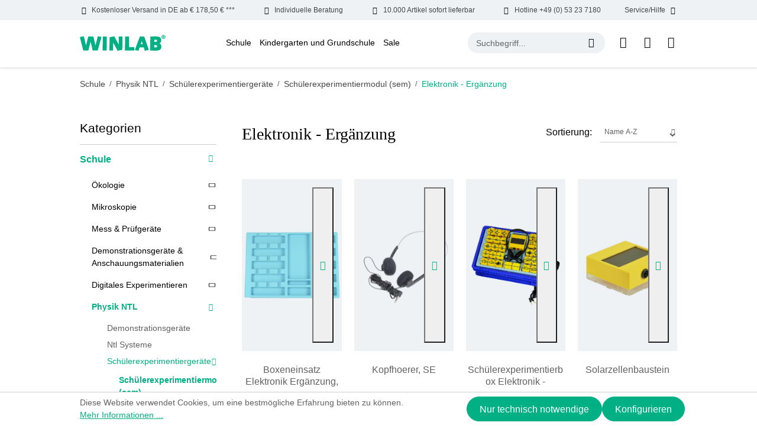

--- FILE ---
content_type: text/html; charset=UTF-8
request_url: https://www.winlab.de/schule/physik-ntl/schuelerexperimentiergeraete/schuelerexperimentiermodul-sem/elektronik-ergaenzung/
body_size: 27922
content:
<!DOCTYPE html>
<html lang="de-DE"
      itemscope="itemscope"
      itemtype="https://schema.org/WebPage">


    
                            
    <head>
                                    <meta charset="utf-8">
            
                            <meta name="viewport"
                      content="width=device-width, initial-scale=1, shrink-to-fit=no">
            
                            <meta name="author"
                      content="">
                <meta name="robots"
                      content="index,follow">
                <meta name="revisit-after"
                      content="15 days">
                <meta name="keywords"
                      content="">
                <meta name="description"
                      content="WINLAB: Ihr exklusiver NTL Vertriebspartner für Hamburg, Bremen, Niedersachsen und Schleswig-Holstein &amp;#10003">
            
                                                <meta property="og:url"
                          content="https://www.winlab.de/Schule/Physik-NTL/Schuelerexperimentiergeraete/Schuelerexperimentiermodul-sem/Elektronik-Ergaenzung/">
                    <meta property="og:type"
                          content="website">
                    <meta property="og:site_name"
                          content="Windaus Labortechnik">
                    <meta property="og:title"
                          content="NTL Schülerexperimentiergeräte auf Winlab.de">
                    <meta property="og:description"
                          content="WINLAB: Ihr exklusiver NTL Vertriebspartner für Hamburg, Bremen, Niedersachsen und Schleswig-Holstein &amp;#10003">
                    <meta property="og:image"
                          content="https://www.winlab.de/media/64/31/61/1720069163/winlab-logo.svg?ts=1720069163">

                    <meta name="twitter:card"
                          content="summary">
                    <meta name="twitter:site"
                          content="Windaus Labortechnik">
                    <meta name="twitter:title"
                          content="NTL Schülerexperimentiergeräte auf Winlab.de">
                    <meta name="twitter:description"
                          content="WINLAB: Ihr exklusiver NTL Vertriebspartner für Hamburg, Bremen, Niedersachsen und Schleswig-Holstein &amp;#10003">
                    <meta name="twitter:image"
                          content="https://www.winlab.de/media/64/31/61/1720069163/winlab-logo.svg?ts=1720069163">
                            
                            <meta itemprop="copyrightHolder"
                      content="Windaus Labortechnik">
                <meta itemprop="copyrightYear"
                      content="">
                <meta itemprop="isFamilyFriendly"
                      content="false">
                <meta itemprop="image"
                      content="https://www.winlab.de/media/64/31/61/1720069163/winlab-logo.svg?ts=1720069163">
            
                                            <meta name="theme-color"
                      content="#ffffff">
                            
                                                
                    <link rel="icon" href="https://www.winlab.de/media/83/85/f9/1720069163/winlab-favicon.jpg?ts=1720069163">
        
                                <link rel="apple-touch-icon"
                  href="https://www.winlab.de/media/64/31/61/1720069163/winlab-logo.svg?ts=1720069163">
                    
                                    <link rel="canonical" href="https://www.winlab.de/Schule/Physik-NTL/Schuelerexperimentiergeraete/Schuelerexperimentiermodul-sem/Elektronik-Ergaenzung/">
                    
                    <title itemprop="name">NTL Schülerexperimentiergeräte auf Winlab.de</title>
        
                            
                                                                                            
    
        
           <link rel="preload" fetchpriority="high" as="style" href="/bundles/winlabtheme/assets/critical-css/listing-critical.css"/>
    
    
    
    
        
    
        
    <link rel="preload" href="/bundles/winlabtheme/assets/fonts/DMSans/DMSans-Bold.woff2" as="font" type="font/woff2" crossorigin>
    <link rel="preload" href="/bundles/winlabtheme/assets/fonts/DMSans/DMSans-Regular.woff2" as="font" type="font/woff2" crossorigin>
    <link rel="preload" href="/bundles/winlabtheme/assets/fonts/DMSans/DMSans-ExtraBold.woff2" as="font" type="font/woff2" crossorigin>
    <link rel="preload" href="/bundles/winlabtheme/assets/fonts/DMSans/DMSans-Light.woff2" as="font" type="font/woff2" crossorigin>
    <link rel="preload" href="/bundles/winlabtheme/assets/fonts/DMSans/DMSans-Medium.woff2" as="font" type="font/woff2" crossorigin>
    <link rel="preload" href="/bundles/winlabtheme/assets/fonts/DMSans/DMSans-SemiBold.woff2" as="font" type="font/woff2" crossorigin>
    <link rel="preload" href="/bundles/winlabtheme/assets/fonts/DMSans/DMSans-Black.woff2" as="font" type="font/woff2" crossorigin>

    <style>
        @font-face {
            font-family: 'DM Sans';
            src: url('/bundles/winlabtheme/assets/fonts/DMSans/DMSans-Black.woff2') format('woff2'),
                url('/bundles/winlabtheme/assets/fonts/DMSans/DMSans-Black.woff') format('woff');
            font-weight: 900;
            font-style: normal;
            font-display: swap;
        }

        @font-face {
            font-family: 'DM Sans';
            src: url('/bundles/winlabtheme/assets/fonts/DMSans/DMSans-Thin.woff2') format('woff2'),
                url('/bundles/winlabtheme/assets/fonts/DMSans/DMSans-Thin.woff') format('woff');
            font-weight: 100;
            font-style: normal;
            font-display: swap;
        }

        @font-face {
            font-family: 'DM Sans';
            src: url('/bundles/winlabtheme/assets/fonts/DMSans/DMSans-Medium.woff2') format('woff2'),
                url('/bundles/winlabtheme/assets/fonts/DMSans/DMSans-Medium.woff') format('woff');
            font-weight: 500;
            font-style: normal;
            font-display: swap;
        }

        @font-face {
            font-family: 'DM Sans';
            src: url('/bundles/winlabtheme/assets/fonts/DMSans/DMSans-ExtraLight.woff2') format('woff2'),
                url('/bundles/winlabtheme/assets/fonts/DMSans/DMSans-ExtraLight.woff') format('woff');
            font-weight: 200;
            font-style: normal;
            font-display: swap;
        }

        @font-face {
            font-family: 'DM Sans';
            src: url('/bundles/winlabtheme/assets/fonts/DMSans/DMSans-SemiBold.woff2') format('woff2'),
                url('/bundles/winlabtheme/assets/fonts/DMSans/DMSans-SemiBold.woff') format('woff');
            font-weight: 600;
            font-style: normal;
            font-display: swap;
        }

        @font-face {
            font-family: 'DM Sans';
            src: url('/bundles/winlabtheme/assets/fonts/DMSans/DMSans-Bold.woff2') format('woff2'),
                url('/bundles/winlabtheme/assets/fonts/DMSans/DMSans-Bold.woff') format('woff');
            font-weight: bold;
            font-style: normal;
            font-display: swap;
        }

        @font-face {
            font-family: 'DM Sans';
            src: url('/bundles/winlabtheme/assets/fonts/DMSans/DMSans-Regular.woff2') format('woff2'),
                url('/bundles/winlabtheme/assets/fonts/DMSans/DMSans-Regular.woff') format('woff');
            font-weight: normal;
            font-style: normal;
            font-display: swap;
        }

        @font-face {
            font-family: 'DM Sans';
            src: url('/bundles/winlabtheme/assets/fonts/DMSans/DMSans-ExtraBold.woff2') format('woff2'),
                url('/bundles/winlabtheme/assets/fonts/DMSans/DMSans-ExtraBold.woff') format('woff');
            font-weight: bold;
            font-style: normal;
            font-display: swap;
        }

        @font-face {
            font-family: 'DM Sans';
            src: url('/bundles/winlabtheme/assets/fonts/DMSans/DMSans-Light.woff2') format('woff2'),
                url('/bundles/winlabtheme/assets/fonts/DMSans/DMSans-Light.woff') format('woff');
            font-weight: 300;
            font-style: normal;
            font-display: swap;
        }

        @font-face {
            font-family: icomoon;
            src: url('/bundles/winlabtheme/assets/fonts/Icons/icomoon.eot?qobo08');
            src: url('/bundles/winlabtheme/assets/fonts/Icons/icomoon.eot?qobo08#iefix') format("embedded-opentype"), url('/bundles/winlabtheme/assets/fonts/Icons/icomoon.ttf?qobo08') format("truetype"), url('/bundles/winlabtheme/assets/fonts/Icons/icomoon.woff?qobo08') format("woff"), url('/bundles/winlabtheme/assets/fonts/Icons/icomoon.svg?qobo08#icomoon') format("svg");
            font-weight: 400;
            font-style: normal;
            font-display: block
        }

    </style>

        
            <link rel="stylesheet" href="/bundles/winlabtheme/assets/critical-css/listing-critical.css"/>
    
    
    
    
    
    
    
                                
            <script async>
                document.addEventListener("DOMContentLoaded", function() {
                    // Function to load stylesheet asynchronously
                    function loadStylesheet(url) {
                        fetch(url)
                            .then(response => {
                                if (response.ok) {
                                    return response.text();
                                }
                                throw new Error('Network response was not ok.');
                            })
                            .then(css => {
                                const style = document.createElement('style');
                                style.type = 'text/css';
                                style.appendChild(document.createTextNode(css));
                                document.head.appendChild(style);
                            })
                            .catch(error => {
                                console.error('There has been a problem with your fetch operation:', error);
                            });
                    }

                    // Call the function with the URL of your stylesheet
                    loadStylesheet('https://www.winlab.de/theme/5d83378a3cdac63ad567ee24a70892a8/css/all.css?1766143142');
                });
            </script>
            <noscript><link rel="stylesheet" href="https://www.winlab.de/theme/5d83378a3cdac63ad567ee24a70892a8/css/all.css?1766143142"></noscript>
                        

                    
    <script>
        window.features = {"V6_5_0_0":true,"v6.5.0.0":true,"V6_6_0_0":true,"v6.6.0.0":true,"V6_7_0_0":false,"v6.7.0.0":false,"V6_8_0_0":false,"v6.8.0.0":false,"ADDRESS_SELECTION_REWORK":false,"address.selection.rework":false,"DISABLE_VUE_COMPAT":false,"disable.vue.compat":false,"ACCESSIBILITY_TWEAKS":false,"accessibility.tweaks":false,"ADMIN_VITE":false,"admin.vite":false,"TELEMETRY_METRICS":false,"telemetry.metrics":false,"PERFORMANCE_TWEAKS":false,"performance.tweaks":false,"CACHE_REWORK":false,"cache.rework":false,"PAYPAL_SETTINGS_TWEAKS":false,"paypal.settings.tweaks":false};
    </script>
        
                                                
            <script>
            window.dataLayer = window.dataLayer || [];
            function gtag() { dataLayer.push(arguments); }

            (() => {
                const analyticsStorageEnabled = document.cookie.split(';').some((item) => item.trim().includes('google-analytics-enabled=1'));
                const adsEnabled = document.cookie.split(';').some((item) => item.trim().includes('google-ads-enabled=1'));

                // Always set a default consent for consent mode v2
                gtag('consent', 'default', {
                    'ad_user_data': adsEnabled ? 'granted' : 'denied',
                    'ad_storage': adsEnabled ? 'granted' : 'denied',
                    'ad_personalization': adsEnabled ? 'granted' : 'denied',
                    'analytics_storage': analyticsStorageEnabled ? 'granted' : 'denied'
                });
            })();
        </script>
            

    
                            
            <script type="text/javascript"
                                src='https://www.google.com/recaptcha/api.js?render=6Le5vDcrAAAAAIdD2zWDT-SOlpdzYdHHMftN9c5t'
                defer></script>
        <script>
                                        window.googleReCaptchaV3Active = true;
                    </script>
            
                
                                    <script>
                    window.useDefaultCookieConsent = true;
                </script>
                    
                                <script>
                window.activeNavigationId = 'edd33842a6da4003910892611e43ca29';
                window.router = {
                    'frontend.cart.offcanvas': '/checkout/offcanvas',
                    'frontend.cookie.offcanvas': '/cookie/offcanvas',
                    'frontend.checkout.finish.page': '/checkout/finish',
                    'frontend.checkout.info': '/widgets/checkout/info',
                    'frontend.menu.offcanvas': '/widgets/menu/offcanvas',
                    'frontend.cms.page': '/widgets/cms',
                    'frontend.cms.navigation.page': '/widgets/cms/navigation',
                    'frontend.account.addressbook': '/widgets/account/address-book',
                    'frontend.country.country-data': '/country/country-state-data',
                    'frontend.app-system.generate-token': '/app-system/Placeholder/generate-token',
                    };
                window.salesChannelId = 'e7c393193d324cdea909e40b1d783f6e';
            </script>
        
                                <script>
                
                window.breakpoints = {"xs":0,"sm":576,"md":768,"lg":992,"xl":1200,"xxl":1400};
            </script>
        
                                    <script>
                    window.customerLoggedInState = 0;

                    window.wishlistEnabled = 1;
                </script>
                    
                        
                            <script>
                window.themeAssetsPublicPath = 'https://www.winlab.de/theme/01907c1c8b75716880103454260d1f79/assets/';
            </script>
        
                        
    <script>
        window.validationMessages = {"required":"Die Eingabe darf nicht leer sein.","email":"Ung\u00fcltige E-Mail-Adresse. Die E-Mail ben\u00f6tigt das Format \"nutzer@beispiel.de\".","confirmation":"Ihre Eingaben sind nicht identisch.","minLength":"Die Eingabe ist zu kurz."};
    </script>
        
                                                            <script>
                        window.themeJsPublicPath = 'https://www.winlab.de/theme/5d83378a3cdac63ad567ee24a70892a8/js/';
                    </script>
                                            <script type="text/javascript" src="https://www.winlab.de/theme/5d83378a3cdac63ad567ee24a70892a8/js/storefront/storefront.js?1766143142" defer></script>
                                            <script type="text/javascript" src="https://www.winlab.de/theme/5d83378a3cdac63ad567ee24a70892a8/js/shopware-bundle-plugin/shopware-bundle-plugin.js?1766143142" defer></script>
                                            <script type="text/javascript" src="https://www.winlab.de/theme/5d83378a3cdac63ad567ee24a70892a8/js/intedia-doofinder-s-w6/intedia-doofinder-s-w6.js?1766143142" defer></script>
                                            <script type="text/javascript" src="https://www.winlab.de/theme/5d83378a3cdac63ad567ee24a70892a8/js/lenz-platform-clp/lenz-platform-clp.js?1766143142" defer></script>
                                            <script type="text/javascript" src="https://www.winlab.de/theme/5d83378a3cdac63ad567ee24a70892a8/js/newsletter-sendinblue/newsletter-sendinblue.js?1766143142" defer></script>
                                            <script type="text/javascript" src="https://www.winlab.de/theme/5d83378a3cdac63ad567ee24a70892a8/js/swag-pay-pal/swag-pay-pal.js?1766143142" defer></script>
                                            <script type="text/javascript" src="https://www.winlab.de/theme/5d83378a3cdac63ad567ee24a70892a8/js/win-lab-theme/win-lab-theme.js?1766143142" defer></script>
                                                        

    
    
        </head>

    <body class="is-ctl-navigation is-act-index">

            
                
    
    
            <div id="page-top" class="skip-to-content bg-primary-subtle text-primary-emphasis overflow-hidden" tabindex="-1">
            <div class="container skip-to-content-container d-flex justify-content-center visually-hidden-focusable">
                                                                                        <a href="#content-main" class="skip-to-content-link d-inline-flex text-decoration-underline m-1 p-2 fw-bold gap-2">
                                Zum Hauptinhalt springen
                            </a>
                                            
                                                                        <a href="#header-main-search-input" class="skip-to-content-link d-inline-flex text-decoration-underline m-1 p-2 fw-bold gap-2 d-none d-sm-block">
                                Zur Suche springen
                            </a>
                                            
                                                                        <a href="#main-navigation-menu" class="skip-to-content-link d-inline-flex text-decoration-underline m-1 p-2 fw-bold gap-2 d-none d-lg-block">
                                Zur Hauptnavigation springen
                            </a>
                                                                        </div>
        </div>
        
                        <noscript class="noscript-main">
                
    <div role="alert"
         aria-live="polite"
                  class="alert alert-info alert-has-icon">
                                                                        
                                                            <span class="icon icon-info" aria-hidden="true">
                                        <svg xmlns="http://www.w3.org/2000/svg" xmlns:xlink="http://www.w3.org/1999/xlink" width="24" height="24" viewBox="0 0 24 24"><defs><path d="M12 7c.5523 0 1 .4477 1 1s-.4477 1-1 1-1-.4477-1-1 .4477-1 1-1zm1 9c0 .5523-.4477 1-1 1s-1-.4477-1-1v-5c0-.5523.4477-1 1-1s1 .4477 1 1v5zm11-4c0 6.6274-5.3726 12-12 12S0 18.6274 0 12 5.3726 0 12 0s12 5.3726 12 12zM12 2C6.4772 2 2 6.4772 2 12s4.4772 10 10 10 10-4.4772 10-10S17.5228 2 12 2z" id="icons-default-info" /></defs><use xlink:href="#icons-default-info" fill="#758CA3" fill-rule="evenodd" /></svg>
                    </span>
                                                        
                                    
                    <div class="alert-content-container">
                                                    
                                                        <div class="alert-content">                                                    Um unseren Shop in vollem Umfang nutzen zu können, empfehlen wir Ihnen Javascript in Ihrem Browser zu aktivieren.
                                                                </div>                
                                                                </div>
            </div>
            </noscript>
        
                                    
        <header class="header-main">
                        
    <div class="top-bar wl-topbar d-none d-xl-block">
        <div class="d-flex align-items-center justify-content-between container">
            <div class="wl-topbar-itemouter position-relative">
                <div class="d-flex wl-topbar-item"><span class="icon icon-truck mx-2"></span>Kostenloser Versand in DE ab € 178,50 € ***</div>
            </div>
            <div class="wl-topbar-itemouter position-relative">
                <div class="d-flex wl-topbar-item"><span class="icon icon-hand mx-2"></span>Individuelle Beratung</div>
            </div>
            <div class="wl-topbar-itemouter position-relative">
                <div class="d-flex wl-topbar-item"><span class="icon icon-delivery mx-2"></span>10.000 Artikel sofort lieferbar</div>
            </div>
            <div class="wl-topbar-itemouter position-relative">
                <a href="tel:+49053237180" class="d-flex wl-topbar-item"><span class="icon icon-call mx-2"></span>Hotline +49 (0) 53 23 7180</a>
            </div>
            <div class="wl-topbar-itemouter position-relative">
                <div class="d-flex wl-topbar-item">Service/Hilfe<span class="icon icon-down-arrow mx-2"></span></div>
                <div class="wl-topbar-dropdown position-absolute w-100 end-0 p-2 shadow-sm">
                    <ul class="header-service-menu-list list-unstyled mb-0 overflow-auto">
                                                                                    <li class="header-service-menu-item mb-2">
                                    <a class="header-service-menu-link"
                                        href="https://www.winlab.de/ausstattungslisten/"
                                                                                title="Ausstattungslisten">
                                        Ausstattungslisten
                                    </a>
                                </li>
                                                                                                                <li class="header-service-menu-item mb-2">
                                    <a class="header-service-menu-link"
                                        href="/cookie/offcanvas"
                                                                                title="Cookie-Einstellungen">
                                        Cookie-Einstellungen
                                    </a>
                                </li>
                                                                                                                <li class="header-service-menu-item mb-2">
                                    <a class="header-service-menu-link"
                                        href="https://www.winlab.de/messen/"
                                                                                title="Messen">
                                        Messen
                                    </a>
                                </li>
                                                                                                                <li class="header-service-menu-item mb-2">
                                    <a class="header-service-menu-link"
                                        href="https://www.winlab.de/newsletter-anmeldung/"
                                                                                title="Newsletter Anmeldung">
                                        Newsletter Anmeldung
                                    </a>
                                </li>
                                                                                                                <li class="header-service-menu-item mb-2">
                                    <a class="header-service-menu-link"
                                        href="https://www.winlab.de/service/"
                                                                                title="Service">
                                        Service
                                    </a>
                                </li>
                                                                                                                <li class="header-service-menu-item mb-2">
                                    <a class="header-service-menu-link"
                                        href="https://www.winlab.de/sicherheitsdatenblaetter/"
                                                                                title="Sicherheitsdatenblätter">
                                        Sicherheitsdatenblätter
                                    </a>
                                </li>
                                                                                                                <li class="header-service-menu-item mb-2">
                                    <a class="header-service-menu-link"
                                        href="https://www.winlab.de/ueber-uns/"
                                                                                title="Über Uns">
                                        Über Uns
                                    </a>
                                </li>
                                                                                                                <li class="header-service-menu-item mb-2">
                                    <a class="header-service-menu-link"
                                        href="https://www.winlab.de/team/"
                                                                                title="Team">
                                        Team
                                    </a>
                                </li>
                                                                        </ul>
                </div>
            </div>
        </div>
    </div>
            <div class="container">
                
            <div class="row align-items-center header-row justify-content-between py-lg-4 py-sm-3">
                            <div class="col-auto col-lg-auto header-logo-col my-0 py-sm-0">
                        <div class="header-logo-main">
                    <a class="header-logo-main-link"
               href="/"
               title="Zur Startseite gehen">
                                    <picture class="header-logo-picture">
                                                                            
                                                                            
                                                                                    <img src="https://www.winlab.de/media/64/31/61/1720069163/winlab-logo.svg?ts=1720069163"
                                     alt="Zur Startseite gehen"
                                     class="img-fluid header-logo-main-img" width="145" height="27">
                                                                        </picture>
                            </a>
            </div>
                </div>
            
                            <div class="col-auto d-none d-lg-block d-xl-block">
                        
    <div class="main-navigation"
         id="mainNavigation"
         data-flyout-menu="true">
                    <div class="container">
                                    <nav class="nav main-navigation-menu"
                        id="main-navigation-menu"
                        aria-label="Hauptnavigation"
                        itemscope="itemscope"
                        itemtype="https://schema.org/SiteNavigationElement">
                        
                                                                                    <a class="nav-link main-navigation-link nav-item-2999e284377048bb98954dd6a851166e  home-link"
                                    href="/"
                                    itemprop="url"
                                    title="Home">
                                    <div class="main-navigation-link-text">
                                        <span itemprop="name">Home</span>
                                    </div>
                                </a>
                                                    
                                                    
                                                                                            
                                                                                                                                                                                                                                        
                                        <a class="nav-link main-navigation-link nav-item-ecfc929277e048b8bdb335bf5828ead7 active"
                                           href="https://www.winlab.de/Schule/"
                                           itemprop="url"
                                           data-flyout-menu-trigger="ecfc929277e048b8bdb335bf5828ead7"                                                                                      title="Schule">
                                            <div class="main-navigation-link-text">
                                                <span itemprop="name">Schule</span>
                                            </div>
                                        </a>
                                                                                                                                                                                                        
                                                                                                                                                    
                                        <a class="nav-link main-navigation-link nav-item-a3c729964d14482ab154f04d776bd1ab "
                                           href="https://www.winlab.de/Kindergarten-und-Grundschule/"
                                           itemprop="url"
                                           data-flyout-menu-trigger="a3c729964d14482ab154f04d776bd1ab"                                                                                      title="Kindergarten und Grundschule">
                                            <div class="main-navigation-link-text">
                                                <span itemprop="name">Kindergarten und Grundschule</span>
                                            </div>
                                        </a>
                                                                                                                                                                                                        
                                                                                                                                                    
                                        <a class="nav-link main-navigation-link nav-item-501076bc1e9f4315a28fe47e70eb5d9e "
                                           href="https://www.winlab.de/Sale/"
                                           itemprop="url"
                                           data-flyout-menu-trigger="501076bc1e9f4315a28fe47e70eb5d9e"                                                                                      title="Sale">
                                            <div class="main-navigation-link-text">
                                                <span itemprop="name">Sale</span>
                                            </div>
                                        </a>
                                                                                                                                                                                    </nav>
                
                                                                                                                                                                                                                                                                                                                                                                        
                                                                        <div class="navigation-flyouts">
                                                                                                                                                                                                        <div class="navigation-flyout"
                                                     data-flyout-menu-id="ecfc929277e048b8bdb335bf5828ead7">
                                                    <div class="container">
                                                                                                                            
            <div class="row navigation-flyout-bar">
                <div class="col navigation-flyout-inner">
        <div class="navigation-flyout-category-link">
                                                <a class="nav-link"
                        href="https://www.winlab.de/Schule/"
                        itemprop="url"
                        title="Schule">
                                                    Zur Kategorie Schule
                                    <span class="icon icon-arrow-right icon-primary">
                                        <svg xmlns="http://www.w3.org/2000/svg" xmlns:xlink="http://www.w3.org/1999/xlink" width="16" height="16" viewBox="0 0 16 16"><defs><path id="icons-solid-arrow-right" d="M6.7071 6.2929c-.3905-.3905-1.0237-.3905-1.4142 0-.3905.3905-.3905 1.0237 0 1.4142l3 3c.3905.3905 1.0237.3905 1.4142 0l3-3c.3905-.3905.3905-1.0237 0-1.4142-.3905-.3905-1.0237-.3905-1.4142 0L9 8.5858l-2.2929-2.293z" /></defs><use transform="rotate(-90 9 8.5)" xlink:href="#icons-solid-arrow-right" fill="#758CA3" fill-rule="evenodd" /></svg>
                    </span>
                                                </a>
                                    </div>
    </div>

                            <div class="col-auto">
                    <div class="navigation-flyout-close js-close-flyout-menu">
                                                                                            <span class="icon icon-x">
                                        <svg xmlns="http://www.w3.org/2000/svg" xmlns:xlink="http://www.w3.org/1999/xlink" width="24" height="24" viewBox="0 0 24 24"><defs><path d="m10.5858 12-7.293-7.2929c-.3904-.3905-.3904-1.0237 0-1.4142.3906-.3905 1.0238-.3905 1.4143 0L12 10.5858l7.2929-7.293c.3905-.3904 1.0237-.3904 1.4142 0 .3905.3906.3905 1.0238 0 1.4143L13.4142 12l7.293 7.2929c.3904.3905.3904 1.0237 0 1.4142-.3906.3905-1.0238.3905-1.4143 0L12 13.4142l-7.2929 7.293c-.3905.3904-1.0237.3904-1.4142 0-.3905-.3906-.3905-1.0238 0-1.4143L10.5858 12z" id="icons-default-x" /></defs><use xlink:href="#icons-default-x" fill="#758CA3" fill-rule="evenodd" /></svg>
                    </span>
                                                                            </div>
                </div>
                    </div>
    
            <div class="row navigation-flyout-content">
                <div class="col navigation-flyout-inner">
        <div class="navigation-flyout-categories">
                                
                    
    
    <div class="row navigation-flyout-categories is-level-0">
                                        
                    <div class="col-12 navigation-flyout-col have-submenu">
                                                            <a class="nav-item nav-link navigation-flyout-link is-level-0"
                           href="https://www.winlab.de/Schule/OEkologie/"
                           itemprop="url"
                                                      title="Ökologie">
                            <span class="flyout-category-name" itemprop="name">Ökologie</span>  <span class="submenu-icon"><span class="icon-down-arrow"></span></span>  
                        </a>
                                    
                                                                
        
    
    <div class="navigation-flyout-categories is-level-1">
                                        
                    <div class="navigation-flyout-col have-submenu">
                                                            <a class="nav-item nav-link navigation-flyout-link is-level-1"
                           href="https://www.winlab.de/Schule/OEkologie/Probenehmer/"
                           itemprop="url"
                                                      title="Probenehmer">
                            <span class="flyout-category-name" itemprop="name">Probenehmer</span>  <span class="submenu-icon"><span class="icon-down-arrow"></span></span>  
                        </a>
                                    
                                                                
        
    
    <div class="navigation-flyout-categories is-level-2">
                                        
                    <div class="navigation-flyout-col">
                                                            <a class="nav-item nav-link navigation-flyout-link is-level-2"
                           href="https://www.winlab.de/Schule/OEkologie/Probenehmer/Wasserprobenahme/"
                           itemprop="url"
                                                      title="Wasserprobenahme">
                            <span class="flyout-category-name" itemprop="name">Wasserprobenahme</span>  
                        </a>
                                    
                                                                
        
    
    <div class="navigation-flyout-categories is-level-3">
        </div>

                                                </div>
                                            
                    <div class="navigation-flyout-col">
                                                            <a class="nav-item nav-link navigation-flyout-link is-level-2"
                           href="https://www.winlab.de/Schule/OEkologie/Probenehmer/Bodenprobenahme/"
                           itemprop="url"
                                                      title="Bodenprobenahme">
                            <span class="flyout-category-name" itemprop="name">Bodenprobenahme</span>  
                        </a>
                                    
                                                                
        
    
    <div class="navigation-flyout-categories is-level-3">
        </div>

                                                </div>
                                            
                    <div class="navigation-flyout-col">
                                                            <a class="nav-item nav-link navigation-flyout-link is-level-2"
                           href="https://www.winlab.de/Schule/OEkologie/Probenehmer/WINLAB-Probenahmesystem-Genial/"
                           itemprop="url"
                                                      title="WINLAB Probenahmesystem Genial">
                            <span class="flyout-category-name" itemprop="name">WINLAB Probenahmesystem Genial</span>  
                        </a>
                                    
                                                                
        
    
    <div class="navigation-flyout-categories is-level-3">
        </div>

                                                </div>
                                            
                    <div class="navigation-flyout-col">
                                                            <a class="nav-item nav-link navigation-flyout-link is-level-2"
                           href="https://www.winlab.de/Schule/OEkologie/Probenehmer/Sonstige-Probenehmer/"
                           itemprop="url"
                                                      title="Sonstige Probenehmer">
                            <span class="flyout-category-name" itemprop="name">Sonstige Probenehmer</span>  
                        </a>
                                    
                                                                
        
    
    <div class="navigation-flyout-categories is-level-3">
        </div>

                                                </div>
            </div>

                                                </div>
                                            
                    <div class="navigation-flyout-col">
                                                            <a class="nav-item nav-link navigation-flyout-link is-level-1"
                           href="https://www.winlab.de/Schule/OEkologie/Testkits/"
                           itemprop="url"
                                                      title="Testkits">
                            <span class="flyout-category-name" itemprop="name">Testkits</span>  
                        </a>
                                    
                                                                
        
    
    <div class="navigation-flyout-categories is-level-2">
        </div>

                                                </div>
                                            
                    <div class="navigation-flyout-col">
                                                            <a class="nav-item nav-link navigation-flyout-link is-level-1"
                           href="https://www.winlab.de/Schule/OEkologie/Literatur/"
                           itemprop="url"
                                                      title="Literatur">
                            <span class="flyout-category-name" itemprop="name">Literatur</span>  
                        </a>
                                    
                                                                
        
    
    <div class="navigation-flyout-categories is-level-2">
        </div>

                                                </div>
                                            
                    <div class="navigation-flyout-col">
                                                            <a class="nav-item nav-link navigation-flyout-link is-level-1"
                           href="https://www.winlab.de/Schule/OEkologie/Umwelt-Messkoffer/"
                           itemprop="url"
                                                      title="Umwelt Messkoffer">
                            <span class="flyout-category-name" itemprop="name">Umwelt Messkoffer</span>  
                        </a>
                                    
                                                                
        
    
    <div class="navigation-flyout-categories is-level-2">
        </div>

                                                </div>
                                            
                    <div class="navigation-flyout-col">
                                                            <a class="nav-item nav-link navigation-flyout-link is-level-1"
                           href="https://www.winlab.de/Schule/OEkologie/Messgeraete/"
                           itemprop="url"
                                                      title="Messgeräte">
                            <span class="flyout-category-name" itemprop="name">Messgeräte</span>  
                        </a>
                                    
                                                                
        
    
    <div class="navigation-flyout-categories is-level-2">
        </div>

                                                </div>
                                            
                    <div class="navigation-flyout-col">
                                                            <a class="nav-item nav-link navigation-flyout-link is-level-1"
                           href="https://www.winlab.de/Schule/OEkologie/Zubehoer/"
                           itemprop="url"
                                                      title="Zubehör">
                            <span class="flyout-category-name" itemprop="name">Zubehör</span>  
                        </a>
                                    
                                                                
        
    
    <div class="navigation-flyout-categories is-level-2">
        </div>

                                                </div>
            </div>

                                                </div>
                                            
                    <div class="col-12 navigation-flyout-col have-submenu">
                                                            <a class="nav-item nav-link navigation-flyout-link is-level-0"
                           href="https://www.winlab.de/Schule/Mikroskopie/"
                           itemprop="url"
                                                      title="Mikroskopie">
                            <span class="flyout-category-name" itemprop="name">Mikroskopie</span>  <span class="submenu-icon"><span class="icon-down-arrow"></span></span>  
                        </a>
                                    
                                                                
        
    
    <div class="navigation-flyout-categories is-level-1">
                                        
                    <div class="navigation-flyout-col">
                                                            <a class="nav-item nav-link navigation-flyout-link is-level-1"
                           href="https://www.winlab.de/Schule/Mikroskopie/Minimikroskope/"
                           itemprop="url"
                                                      title="Minimikroskope">
                            <span class="flyout-category-name" itemprop="name">Minimikroskope</span>  
                        </a>
                                    
                                                                
        
    
    <div class="navigation-flyout-categories is-level-2">
        </div>

                                                </div>
                                            
                    <div class="navigation-flyout-col have-submenu">
                                                            <a class="nav-item nav-link navigation-flyout-link is-level-1"
                           href="https://www.winlab.de/Schule/Mikroskopie/Lupen/"
                           itemprop="url"
                                                      title="Lupen">
                            <span class="flyout-category-name" itemprop="name">Lupen</span>  <span class="submenu-icon"><span class="icon-down-arrow"></span></span>  
                        </a>
                                    
                                                                
        
    
    <div class="navigation-flyout-categories is-level-2">
                                        
                    <div class="navigation-flyout-col">
                                                            <a class="nav-item nav-link navigation-flyout-link is-level-2"
                           href="https://www.winlab.de/Schule/Mikroskopie/Lupen/Becherlupen/"
                           itemprop="url"
                                                      title="Becherlupen">
                            <span class="flyout-category-name" itemprop="name">Becherlupen</span>  
                        </a>
                                    
                                                                
        
    
    <div class="navigation-flyout-categories is-level-3">
        </div>

                                                </div>
                                            
                    <div class="navigation-flyout-col">
                                                            <a class="nav-item nav-link navigation-flyout-link is-level-2"
                           href="https://www.winlab.de/Schule/Mikroskopie/Lupen/Handlupen/"
                           itemprop="url"
                                                      title="Handlupen">
                            <span class="flyout-category-name" itemprop="name">Handlupen</span>  
                        </a>
                                    
                                                                
        
    
    <div class="navigation-flyout-categories is-level-3">
        </div>

                                                </div>
                                            
                    <div class="navigation-flyout-col">
                                                            <a class="nav-item nav-link navigation-flyout-link is-level-2"
                           href="https://www.winlab.de/Schule/Mikroskopie/Lupen/Standlupen/"
                           itemprop="url"
                                                      title="Standlupen">
                            <span class="flyout-category-name" itemprop="name">Standlupen</span>  
                        </a>
                                    
                                                                
        
    
    <div class="navigation-flyout-categories is-level-3">
        </div>

                                                </div>
            </div>

                                                </div>
                                            
                    <div class="navigation-flyout-col">
                                                            <a class="nav-item nav-link navigation-flyout-link is-level-1"
                           href="https://www.winlab.de/Schule/Mikroskopie/Spektive-Fernglaeser/"
                           itemprop="url"
                                                      title="Spektive / Ferngläser">
                            <span class="flyout-category-name" itemprop="name">Spektive / Ferngläser</span>  
                        </a>
                                    
                                                                
        
    
    <div class="navigation-flyout-categories is-level-2">
        </div>

                                                </div>
                                            
                    <div class="navigation-flyout-col">
                                                            <a class="nav-item nav-link navigation-flyout-link is-level-1"
                           href="https://www.winlab.de/Schule/Mikroskopie/Durchlichtmikroskope/"
                           itemprop="url"
                                                      title="Durchlichtmikroskope">
                            <span class="flyout-category-name" itemprop="name">Durchlichtmikroskope</span>  
                        </a>
                                    
                                                                
        
    
    <div class="navigation-flyout-categories is-level-2">
        </div>

                                                </div>
                                            
                    <div class="navigation-flyout-col">
                                                            <a class="nav-item nav-link navigation-flyout-link is-level-1"
                           href="https://www.winlab.de/Schule/Mikroskopie/Stereomikroskope/"
                           itemprop="url"
                                                      title="Stereomikroskope">
                            <span class="flyout-category-name" itemprop="name">Stereomikroskope</span>  
                        </a>
                                    
                                                                
        
    
    <div class="navigation-flyout-categories is-level-2">
        </div>

                                                </div>
                                            
                    <div class="navigation-flyout-col">
                                                            <a class="nav-item nav-link navigation-flyout-link is-level-1"
                           href="https://www.winlab.de/Schule/Mikroskopie/Mikroskopiehilfsmittel/"
                           itemprop="url"
                                                      title="Mikroskopiehilfsmittel">
                            <span class="flyout-category-name" itemprop="name">Mikroskopiehilfsmittel</span>  
                        </a>
                                    
                                                                
        
    
    <div class="navigation-flyout-categories is-level-2">
        </div>

                                                </div>
                                            
                    <div class="navigation-flyout-col have-submenu">
                                                            <a class="nav-item nav-link navigation-flyout-link is-level-1"
                           href="https://www.winlab.de/Schule/Mikroskopie/Kaltlichtquellen/"
                           itemprop="url"
                                                      title="Kaltlichtquellen">
                            <span class="flyout-category-name" itemprop="name">Kaltlichtquellen</span>  <span class="submenu-icon"><span class="icon-down-arrow"></span></span>  
                        </a>
                                    
                                                                
        
    
    <div class="navigation-flyout-categories is-level-2">
                                        
                    <div class="navigation-flyout-col">
                                                            <a class="nav-item nav-link navigation-flyout-link is-level-2"
                           href="https://www.winlab.de/Schule/Mikroskopie/Kaltlichtquellen/Zubehoer-fuer-Kaltlichtquellen/"
                           itemprop="url"
                                                      title="Zubehör für Kaltlichtquellen">
                            <span class="flyout-category-name" itemprop="name">Zubehör für Kaltlichtquellen</span>  
                        </a>
                                    
                                                                
        
    
    <div class="navigation-flyout-categories is-level-3">
        </div>

                                                </div>
                                            
                    <div class="navigation-flyout-col">
                                                            <a class="nav-item nav-link navigation-flyout-link is-level-2"
                           href="https://www.winlab.de/Schule/Mikroskopie/Kaltlichtquellen/Kaltlichtquellen/"
                           itemprop="url"
                                                      title="Kaltlichtquellen">
                            <span class="flyout-category-name" itemprop="name">Kaltlichtquellen</span>  
                        </a>
                                    
                                                                
        
    
    <div class="navigation-flyout-categories is-level-3">
        </div>

                                                </div>
            </div>

                                                </div>
                                            
                    <div class="navigation-flyout-col have-submenu">
                                                            <a class="nav-item nav-link navigation-flyout-link is-level-1"
                           href="https://www.winlab.de/Schule/Mikroskopie/Mikropraeparate/"
                           itemprop="url"
                                                      title="Mikropräparate">
                            <span class="flyout-category-name" itemprop="name">Mikropräparate</span>  <span class="submenu-icon"><span class="icon-down-arrow"></span></span>  
                        </a>
                                    
                                                                
        
    
    <div class="navigation-flyout-categories is-level-2">
                                        
                    <div class="navigation-flyout-col">
                                                            <a class="nav-item nav-link navigation-flyout-link is-level-2"
                           href="https://www.winlab.de/Schule/Mikroskopie/Mikropraeparate/Einzelpraeparate/"
                           itemprop="url"
                                                      title="Einzelpräparate">
                            <span class="flyout-category-name" itemprop="name">Einzelpräparate</span>  
                        </a>
                                    
                                                                
        
    
    <div class="navigation-flyout-categories is-level-3">
        </div>

                                                </div>
                                            
                    <div class="navigation-flyout-col">
                                                            <a class="nav-item nav-link navigation-flyout-link is-level-2"
                           href="https://www.winlab.de/Schule/Mikroskopie/Mikropraeparate/Multimedia-Lehrer/"
                           itemprop="url"
                                                      title="Multimedia Lehrer">
                            <span class="flyout-category-name" itemprop="name">Multimedia Lehrer</span>  
                        </a>
                                    
                                                                
        
    
    <div class="navigation-flyout-categories is-level-3">
        </div>

                                                </div>
                                            
                    <div class="navigation-flyout-col">
                                                            <a class="nav-item nav-link navigation-flyout-link is-level-2"
                           href="https://www.winlab.de/Schule/Mikroskopie/Mikropraeparate/Multimedia-Schueler/"
                           itemprop="url"
                                                      title="Multimedia Schüler">
                            <span class="flyout-category-name" itemprop="name">Multimedia Schüler</span>  
                        </a>
                                    
                                                                
        
    
    <div class="navigation-flyout-categories is-level-3">
        </div>

                                                </div>
                                            
                    <div class="navigation-flyout-col">
                                                            <a class="nav-item nav-link navigation-flyout-link is-level-2"
                           href="https://www.winlab.de/Schule/Mikroskopie/Mikropraeparate/Praeparatekasten/"
                           itemprop="url"
                                                      title="Präparatekasten">
                            <span class="flyout-category-name" itemprop="name">Präparatekasten</span>  
                        </a>
                                    
                                                                
        
    
    <div class="navigation-flyout-categories is-level-3">
        </div>

                                                </div>
                                            
                    <div class="navigation-flyout-col">
                                                            <a class="nav-item nav-link navigation-flyout-link is-level-2"
                           href="https://www.winlab.de/Schule/Mikroskopie/Mikropraeparate/Praeparateserien/"
                           itemprop="url"
                                                      title="Präparateserien">
                            <span class="flyout-category-name" itemprop="name">Präparateserien</span>  
                        </a>
                                    
                                                                
        
    
    <div class="navigation-flyout-categories is-level-3">
        </div>

                                                </div>
                                            
                    <div class="navigation-flyout-col">
                                                            <a class="nav-item nav-link navigation-flyout-link is-level-2"
                           href="https://www.winlab.de/Schule/Mikroskopie/Mikropraeparate/Praeparateserie-CD-Rom/"
                           itemprop="url"
                                                      title="Präparateserie + CD-Rom">
                            <span class="flyout-category-name" itemprop="name">Präparateserie + CD-Rom</span>  
                        </a>
                                    
                                                                
        
    
    <div class="navigation-flyout-categories is-level-3">
        </div>

                                                </div>
            </div>

                                                </div>
                                            
                    <div class="navigation-flyout-col have-submenu">
                                                            <a class="nav-item nav-link navigation-flyout-link is-level-1"
                           href="https://www.winlab.de/Schule/Mikroskopie/Kameras/"
                           itemprop="url"
                                                      title="Kameras">
                            <span class="flyout-category-name" itemprop="name">Kameras</span>  <span class="submenu-icon"><span class="icon-down-arrow"></span></span>  
                        </a>
                                    
                                                                
        
    
    <div class="navigation-flyout-categories is-level-2">
                                        
                    <div class="navigation-flyout-col">
                                                            <a class="nav-item nav-link navigation-flyout-link is-level-2"
                           href="https://www.winlab.de/Schule/Mikroskopie/Kameras/Schwanenhalskameras/"
                           itemprop="url"
                                                      title="Schwanenhalskameras">
                            <span class="flyout-category-name" itemprop="name">Schwanenhalskameras</span>  
                        </a>
                                    
                                                                
        
    
    <div class="navigation-flyout-categories is-level-3">
        </div>

                                                </div>
                                            
                    <div class="navigation-flyout-col">
                                                            <a class="nav-item nav-link navigation-flyout-link is-level-2"
                           href="https://www.winlab.de/Schule/Mikroskopie/Kameras/Okular-Einsteck-Kameras/"
                           itemprop="url"
                                                      title="Okular Einsteck-Kameras">
                            <span class="flyout-category-name" itemprop="name">Okular Einsteck-Kameras</span>  
                        </a>
                                    
                                                                
        
    
    <div class="navigation-flyout-categories is-level-3">
        </div>

                                                </div>
                                            
                    <div class="navigation-flyout-col">
                                                            <a class="nav-item nav-link navigation-flyout-link is-level-2"
                           href="https://www.winlab.de/Schule/Mikroskopie/Kameras/Kamerazubehoer/"
                           itemprop="url"
                                                      title="Kamerazubehör">
                            <span class="flyout-category-name" itemprop="name">Kamerazubehör</span>  
                        </a>
                                    
                                                                
        
    
    <div class="navigation-flyout-categories is-level-3">
        </div>

                                                </div>
                                            
                    <div class="navigation-flyout-col">
                                                            <a class="nav-item nav-link navigation-flyout-link is-level-2"
                           href="https://www.winlab.de/Schule/Mikroskopie/Kameras/Videokamera/"
                           itemprop="url"
                                                      title="Videokamera">
                            <span class="flyout-category-name" itemprop="name">Videokamera</span>  
                        </a>
                                    
                                                                
        
    
    <div class="navigation-flyout-categories is-level-3">
        </div>

                                                </div>
            </div>

                                                </div>
                                            
                    <div class="navigation-flyout-col have-submenu">
                                                            <a class="nav-item nav-link navigation-flyout-link is-level-1"
                           href="https://www.winlab.de/Schule/Mikroskopie/Mikroskopiezubehoer/"
                           itemprop="url"
                                                      title="Mikroskopiezubehör">
                            <span class="flyout-category-name" itemprop="name">Mikroskopiezubehör</span>  <span class="submenu-icon"><span class="icon-down-arrow"></span></span>  
                        </a>
                                    
                                                                
        
    
    <div class="navigation-flyout-categories is-level-2">
                                        
                    <div class="navigation-flyout-col">
                                                            <a class="nav-item nav-link navigation-flyout-link is-level-2"
                           href="https://www.winlab.de/Schule/Mikroskopie/Mikroskopiezubehoer/Okulare-Objektive-Lampen/"
                           itemprop="url"
                                                      title="Okulare / Objektive / Lampen">
                            <span class="flyout-category-name" itemprop="name">Okulare / Objektive / Lampen</span>  
                        </a>
                                    
                                                                
        
    
    <div class="navigation-flyout-categories is-level-3">
        </div>

                                                </div>
                                            
                    <div class="navigation-flyout-col">
                                                            <a class="nav-item nav-link navigation-flyout-link is-level-2"
                           href="https://www.winlab.de/Schule/Mikroskopie/Mikroskopiezubehoer/allg.-Mikroskopiezubehoer/"
                           itemprop="url"
                                                      title="allg. Mikroskopiezubehör">
                            <span class="flyout-category-name" itemprop="name">allg. Mikroskopiezubehör</span>  
                        </a>
                                    
                                                                
        
    
    <div class="navigation-flyout-categories is-level-3">
        </div>

                                                </div>
            </div>

                                                </div>
                                            
                    <div class="navigation-flyout-col">
                                                            <a class="nav-item nav-link navigation-flyout-link is-level-1"
                           href="https://www.winlab.de/Schule/Mikroskopie/Digitale-Mikroskope/"
                           itemprop="url"
                                                      title="Digitale Mikroskope">
                            <span class="flyout-category-name" itemprop="name">Digitale Mikroskope</span>  
                        </a>
                                    
                                                                
        
    
    <div class="navigation-flyout-categories is-level-2">
        </div>

                                                </div>
                                            
                    <div class="navigation-flyout-col">
                                                            <a class="nav-item nav-link navigation-flyout-link is-level-1"
                           href="https://www.winlab.de/Schule/Mikroskopie/Mikroskopie-Loesungen/"
                           itemprop="url"
                                                      title="Mikroskopie-Lösungen">
                            <span class="flyout-category-name" itemprop="name">Mikroskopie-Lösungen</span>  
                        </a>
                                    
                                                                
        
    
    <div class="navigation-flyout-categories is-level-2">
        </div>

                                                </div>
                                            
                    <div class="navigation-flyout-col">
                                                            <a class="nav-item nav-link navigation-flyout-link is-level-1"
                           href="https://www.winlab.de/navigation/018fa6f06d4871f9a7699d0c2c72e058"
                           itemprop="url"
                                                      title="Minimikroskope">
                            <span class="flyout-category-name" itemprop="name">Minimikroskope</span>  
                        </a>
                                    
                                                                
        
    
    <div class="navigation-flyout-categories is-level-2">
        </div>

                                                </div>
            </div>

                                                </div>
                                            
                    <div class="col-12 navigation-flyout-col have-submenu">
                                                            <a class="nav-item nav-link navigation-flyout-link is-level-0"
                           href="https://www.winlab.de/Schule/Mess-Pruefgeraete/"
                           itemprop="url"
                                                      title="Mess &amp; Prüfgeräte">
                            <span class="flyout-category-name" itemprop="name">Mess &amp; Prüfgeräte</span>  <span class="submenu-icon"><span class="icon-down-arrow"></span></span>  
                        </a>
                                    
                                                                
        
    
    <div class="navigation-flyout-categories is-level-1">
                                        
                    <div class="navigation-flyout-col">
                                                            <a class="nav-item nav-link navigation-flyout-link is-level-1"
                           href="https://www.winlab.de/Schule/Mess-Pruefgeraete/Laborbrenner/"
                           itemprop="url"
                                                      title="Laborbrenner">
                            <span class="flyout-category-name" itemprop="name">Laborbrenner</span>  
                        </a>
                                    
                                                                
        
    
    <div class="navigation-flyout-categories is-level-2">
        </div>

                                                </div>
                                            
                    <div class="navigation-flyout-col have-submenu">
                                                            <a class="nav-item nav-link navigation-flyout-link is-level-1"
                           href="https://www.winlab.de/Schule/Mess-Pruefgeraete/Heiz-Ruehr-Schuettelgeraete/"
                           itemprop="url"
                                                      title="Heiz- / Rühr- / Schüttelgeräte">
                            <span class="flyout-category-name" itemprop="name">Heiz- / Rühr- / Schüttelgeräte</span>  <span class="submenu-icon"><span class="icon-down-arrow"></span></span>  
                        </a>
                                    
                                                                
        
    
    <div class="navigation-flyout-categories is-level-2">
                                        
                    <div class="navigation-flyout-col">
                                                            <a class="nav-item nav-link navigation-flyout-link is-level-2"
                           href="https://www.winlab.de/Schule/Mess-Pruefgeraete/Heiz-Ruehr-Schuettelgeraete/Magnetruehrwerke/"
                           itemprop="url"
                                                      title="Magnetrührwerke">
                            <span class="flyout-category-name" itemprop="name">Magnetrührwerke</span>  
                        </a>
                                    
                                                                
        
    
    <div class="navigation-flyout-categories is-level-3">
        </div>

                                                </div>
                                            
                    <div class="navigation-flyout-col">
                                                            <a class="nav-item nav-link navigation-flyout-link is-level-2"
                           href="https://www.winlab.de/Schule/Mess-Pruefgeraete/Heiz-Ruehr-Schuettelgeraete/Heiz-Ruehr-Schuettelgeraete/"
                           itemprop="url"
                                                      title="Heiz- / Rühr- / Schüttelgeräte">
                            <span class="flyout-category-name" itemprop="name">Heiz- / Rühr- / Schüttelgeräte</span>  
                        </a>
                                    
                                                                
        
    
    <div class="navigation-flyout-categories is-level-3">
        </div>

                                                </div>
            </div>

                                                </div>
                                            
                    <div class="navigation-flyout-col">
                                                            <a class="nav-item nav-link navigation-flyout-link is-level-1"
                           href="https://www.winlab.de/Schule/Mess-Pruefgeraete/Wasserbaeder/"
                           itemprop="url"
                                                      title="Wasserbäder">
                            <span class="flyout-category-name" itemprop="name">Wasserbäder</span>  
                        </a>
                                    
                                                                
        
    
    <div class="navigation-flyout-categories is-level-2">
        </div>

                                                </div>
                                            
                    <div class="navigation-flyout-col">
                                                            <a class="nav-item nav-link navigation-flyout-link is-level-1"
                           href="https://www.winlab.de/Schule/Mess-Pruefgeraete/Trockenschraenke-OEfen/"
                           itemprop="url"
                                                      title="Trockenschränke / Öfen">
                            <span class="flyout-category-name" itemprop="name">Trockenschränke / Öfen</span>  
                        </a>
                                    
                                                                
        
    
    <div class="navigation-flyout-categories is-level-2">
        </div>

                                                </div>
                                            
                    <div class="navigation-flyout-col">
                                                            <a class="nav-item nav-link navigation-flyout-link is-level-1"
                           href="https://www.winlab.de/Schule/Mess-Pruefgeraete/Autoklaven/"
                           itemprop="url"
                                                      title="Autoklaven">
                            <span class="flyout-category-name" itemprop="name">Autoklaven</span>  
                        </a>
                                    
                                                                
        
    
    <div class="navigation-flyout-categories is-level-2">
        </div>

                                                </div>
                                            
                    <div class="navigation-flyout-col">
                                                            <a class="nav-item nav-link navigation-flyout-link is-level-1"
                           href="https://www.winlab.de/Schule/Mess-Pruefgeraete/Rotationsverdampfer/"
                           itemprop="url"
                                                      title="Rotationsverdampfer">
                            <span class="flyout-category-name" itemprop="name">Rotationsverdampfer</span>  
                        </a>
                                    
                                                                
        
    
    <div class="navigation-flyout-categories is-level-2">
        </div>

                                                </div>
                                            
                    <div class="navigation-flyout-col">
                                                            <a class="nav-item nav-link navigation-flyout-link is-level-1"
                           href="https://www.winlab.de/Schule/Mess-Pruefgeraete/Zentrifugen/"
                           itemprop="url"
                                                      title="Zentrifugen">
                            <span class="flyout-category-name" itemprop="name">Zentrifugen</span>  
                        </a>
                                    
                                                                
        
    
    <div class="navigation-flyout-categories is-level-2">
        </div>

                                                </div>
                                            
                    <div class="navigation-flyout-col">
                                                            <a class="nav-item nav-link navigation-flyout-link is-level-1"
                           href="https://www.winlab.de/Schule/Mess-Pruefgeraete/Temperaturmessgeraete-Thermometer/"
                           itemprop="url"
                                                      title="Temperaturmessgeräte / Thermometer">
                            <span class="flyout-category-name" itemprop="name">Temperaturmessgeräte / Thermometer</span>  
                        </a>
                                    
                                                                
        
    
    <div class="navigation-flyout-categories is-level-2">
        </div>

                                                </div>
                                            
                    <div class="navigation-flyout-col">
                                                            <a class="nav-item nav-link navigation-flyout-link is-level-1"
                           href="https://www.winlab.de/Schule/Mess-Pruefgeraete/Laborwaagen/"
                           itemprop="url"
                                                      title="Laborwaagen">
                            <span class="flyout-category-name" itemprop="name">Laborwaagen</span>  
                        </a>
                                    
                                                                
        
    
    <div class="navigation-flyout-categories is-level-2">
        </div>

                                                </div>
                                            
                    <div class="navigation-flyout-col">
                                                            <a class="nav-item nav-link navigation-flyout-link is-level-1"
                           href="https://www.winlab.de/Schule/Mess-Pruefgeraete/Zeitmessgeraete/"
                           itemprop="url"
                                                      title="Zeitmessgeräte">
                            <span class="flyout-category-name" itemprop="name">Zeitmessgeräte</span>  
                        </a>
                                    
                                                                
        
    
    <div class="navigation-flyout-categories is-level-2">
        </div>

                                                </div>
                                            
                    <div class="navigation-flyout-col have-submenu">
                                                            <a class="nav-item nav-link navigation-flyout-link is-level-1"
                           href="https://www.winlab.de/Schule/Mess-Pruefgeraete/Elektrochemische-Messgeraete/"
                           itemprop="url"
                                                      title="Elektrochemische Messgeräte">
                            <span class="flyout-category-name" itemprop="name">Elektrochemische Messgeräte</span>  <span class="submenu-icon"><span class="icon-down-arrow"></span></span>  
                        </a>
                                    
                                                                
        
    
    <div class="navigation-flyout-categories is-level-2">
                                        
                    <div class="navigation-flyout-col">
                                                            <a class="nav-item nav-link navigation-flyout-link is-level-2"
                           href="https://www.winlab.de/Schule/Mess-Pruefgeraete/Elektrochemische-Messgeraete/pH-Meter/"
                           itemprop="url"
                                                      title="pH- Meter">
                            <span class="flyout-category-name" itemprop="name">pH- Meter</span>  
                        </a>
                                    
                                                                
        
    
    <div class="navigation-flyout-categories is-level-3">
        </div>

                                                </div>
                                            
                    <div class="navigation-flyout-col">
                                                            <a class="nav-item nav-link navigation-flyout-link is-level-2"
                           href="https://www.winlab.de/Schule/Mess-Pruefgeraete/Elektrochemische-Messgeraete/Leitfaehigkeitsmessgeraete/"
                           itemprop="url"
                                                      title="Leitfähigkeitsmessgeräte">
                            <span class="flyout-category-name" itemprop="name">Leitfähigkeitsmessgeräte</span>  
                        </a>
                                    
                                                                
        
    
    <div class="navigation-flyout-categories is-level-3">
        </div>

                                                </div>
                                            
                    <div class="navigation-flyout-col">
                                                            <a class="nav-item nav-link navigation-flyout-link is-level-2"
                           href="https://www.winlab.de/Schule/Mess-Pruefgeraete/Elektrochemische-Messgeraete/Sauerstoffmessgeraete/"
                           itemprop="url"
                                                      title="Sauerstoffmessgeräte">
                            <span class="flyout-category-name" itemprop="name">Sauerstoffmessgeräte</span>  
                        </a>
                                    
                                                                
        
    
    <div class="navigation-flyout-categories is-level-3">
        </div>

                                                </div>
                                            
                    <div class="navigation-flyout-col">
                                                            <a class="nav-item nav-link navigation-flyout-link is-level-2"
                           href="https://www.winlab.de/Schule/Mess-Pruefgeraete/Elektrochemische-Messgeraete/Multimeter/"
                           itemprop="url"
                                                      title="Multimeter">
                            <span class="flyout-category-name" itemprop="name">Multimeter</span>  
                        </a>
                                    
                                                                
        
    
    <div class="navigation-flyout-categories is-level-3">
        </div>

                                                </div>
                                            
                    <div class="navigation-flyout-col">
                                                            <a class="nav-item nav-link navigation-flyout-link is-level-2"
                           href="https://www.winlab.de/Schule/Mess-Pruefgeraete/Elektrochemische-Messgeraete/Kugelviskosimeter/"
                           itemprop="url"
                                                      title="Kugelviskosimeter">
                            <span class="flyout-category-name" itemprop="name">Kugelviskosimeter</span>  
                        </a>
                                    
                                                                
        
    
    <div class="navigation-flyout-categories is-level-3">
        </div>

                                                </div>
                                            
                    <div class="navigation-flyout-col">
                                                            <a class="nav-item nav-link navigation-flyout-link is-level-2"
                           href="https://www.winlab.de/Schule/Mess-Pruefgeraete/Elektrochemische-Messgeraete/Pufferloesungen-Pruefloesungen/"
                           itemprop="url"
                                                      title="Pufferlösungen / Prüflösungen">
                            <span class="flyout-category-name" itemprop="name">Pufferlösungen / Prüflösungen</span>  
                        </a>
                                    
                                                                
        
    
    <div class="navigation-flyout-categories is-level-3">
        </div>

                                                </div>
                                            
                    <div class="navigation-flyout-col">
                                                            <a class="nav-item nav-link navigation-flyout-link is-level-2"
                           href="https://www.winlab.de/Schule/Mess-Pruefgeraete/Elektrochemische-Messgeraete/pH-Elektroden/"
                           itemprop="url"
                                                      title="pH Elektroden">
                            <span class="flyout-category-name" itemprop="name">pH Elektroden</span>  
                        </a>
                                    
                                                                
        
    
    <div class="navigation-flyout-categories is-level-3">
        </div>

                                                </div>
            </div>

                                                </div>
                                            
                    <div class="navigation-flyout-col">
                                                            <a class="nav-item nav-link navigation-flyout-link is-level-1"
                           href="https://www.winlab.de/Schule/Mess-Pruefgeraete/Labornetzgeraete/"
                           itemprop="url"
                                                      title="Labornetzgeräte">
                            <span class="flyout-category-name" itemprop="name">Labornetzgeräte</span>  
                        </a>
                                    
                                                                
        
    
    <div class="navigation-flyout-categories is-level-2">
        </div>

                                                </div>
                                            
                    <div class="navigation-flyout-col">
                                                            <a class="nav-item nav-link navigation-flyout-link is-level-1"
                           href="https://www.winlab.de/Schule/Mess-Pruefgeraete/Polarimeter-Refraktometer/"
                           itemprop="url"
                                                      title="Polarimeter &amp; Refraktometer">
                            <span class="flyout-category-name" itemprop="name">Polarimeter &amp; Refraktometer</span>  
                        </a>
                                    
                                                                
        
    
    <div class="navigation-flyout-categories is-level-2">
        </div>

                                                </div>
                                            
                    <div class="navigation-flyout-col">
                                                            <a class="nav-item nav-link navigation-flyout-link is-level-1"
                           href="https://www.winlab.de/Schule/Mess-Pruefgeraete/Spektroskope/"
                           itemprop="url"
                                                      title="Spektroskope">
                            <span class="flyout-category-name" itemprop="name">Spektroskope</span>  
                        </a>
                                    
                                                                
        
    
    <div class="navigation-flyout-categories is-level-2">
        </div>

                                                </div>
                                            
                    <div class="navigation-flyout-col">
                                                            <a class="nav-item nav-link navigation-flyout-link is-level-1"
                           href="https://www.winlab.de/Schule/Mess-Pruefgeraete/Photometer/"
                           itemprop="url"
                                                      title="Photometer">
                            <span class="flyout-category-name" itemprop="name">Photometer</span>  
                        </a>
                                    
                                                                
        
    
    <div class="navigation-flyout-categories is-level-2">
        </div>

                                                </div>
                                            
                    <div class="navigation-flyout-col">
                                                            <a class="nav-item nav-link navigation-flyout-link is-level-1"
                           href="https://www.winlab.de/Schule/Mess-Pruefgeraete/Gaschromatographen/"
                           itemprop="url"
                                                      title="Gaschromatographen">
                            <span class="flyout-category-name" itemprop="name">Gaschromatographen</span>  
                        </a>
                                    
                                                                
        
    
    <div class="navigation-flyout-categories is-level-2">
        </div>

                                                </div>
                                            
                    <div class="navigation-flyout-col">
                                                            <a class="nav-item nav-link navigation-flyout-link is-level-1"
                           href="https://www.winlab.de/Schule/Mess-Pruefgeraete/Schmelzpunkt-Bestimmungsgeraete/"
                           itemprop="url"
                                                      title="Schmelzpunkt-Bestimmungsgeräte">
                            <span class="flyout-category-name" itemprop="name">Schmelzpunkt-Bestimmungsgeräte</span>  
                        </a>
                                    
                                                                
        
    
    <div class="navigation-flyout-categories is-level-2">
        </div>

                                                </div>
                                            
                    <div class="navigation-flyout-col">
                                                            <a class="nav-item nav-link navigation-flyout-link is-level-1"
                           href="https://www.winlab.de/Schule/Mess-Pruefgeraete/Vakuum-Messgeraete-Vakuumpumpen/"
                           itemprop="url"
                                                      title="Vakuum Messgeräte / Vakuumpumpen">
                            <span class="flyout-category-name" itemprop="name">Vakuum Messgeräte / Vakuumpumpen</span>  
                        </a>
                                    
                                                                
        
    
    <div class="navigation-flyout-categories is-level-2">
        </div>

                                                </div>
                                            
                    <div class="navigation-flyout-col">
                                                            <a class="nav-item nav-link navigation-flyout-link is-level-1"
                           href="https://www.winlab.de/Schule/Mess-Pruefgeraete/Wasserdestilliergeraete/"
                           itemprop="url"
                                                      title="Wasserdestilliergeräte">
                            <span class="flyout-category-name" itemprop="name">Wasserdestilliergeräte</span>  
                        </a>
                                    
                                                                
        
    
    <div class="navigation-flyout-categories is-level-2">
        </div>

                                                </div>
                                            
                    <div class="navigation-flyout-col">
                                                            <a class="nav-item nav-link navigation-flyout-link is-level-1"
                           href="https://www.winlab.de/Schule/Mess-Pruefgeraete/Ultraschallreinigungsbaeder/"
                           itemprop="url"
                                                      title="Ultraschallreinigungsbäder">
                            <span class="flyout-category-name" itemprop="name">Ultraschallreinigungsbäder</span>  
                        </a>
                                    
                                                                
        
    
    <div class="navigation-flyout-categories is-level-2">
        </div>

                                                </div>
                                            
                    <div class="navigation-flyout-col">
                                                            <a class="nav-item nav-link navigation-flyout-link is-level-1"
                           href="https://www.winlab.de/Schule/Mess-Pruefgeraete/Reinigungsautomaten/"
                           itemprop="url"
                                                      title="Reinigungsautomaten">
                            <span class="flyout-category-name" itemprop="name">Reinigungsautomaten</span>  
                        </a>
                                    
                                                                
        
    
    <div class="navigation-flyout-categories is-level-2">
        </div>

                                                </div>
                                            
                    <div class="navigation-flyout-col">
                                                            <a class="nav-item nav-link navigation-flyout-link is-level-1"
                           href="https://www.winlab.de/Schule/Mess-Pruefgeraete/Dewar-Gefaesse/"
                           itemprop="url"
                                                      title="Dewar-Gefäße">
                            <span class="flyout-category-name" itemprop="name">Dewar-Gefäße</span>  
                        </a>
                                    
                                                                
        
    
    <div class="navigation-flyout-categories is-level-2">
        </div>

                                                </div>
            </div>

                                                </div>
                                            
                    <div class="col-12 navigation-flyout-col have-submenu">
                                                            <a class="nav-item nav-link navigation-flyout-link is-level-0"
                           href="https://www.winlab.de/Schule/Demonstrationsgeraete-Anschauungsmaterialien/"
                           itemprop="url"
                                                      title="Demonstrationsgeräte &amp; Anschauungsmaterialien">
                            <span class="flyout-category-name" itemprop="name">Demonstrationsgeräte &amp; Anschauungsmaterialien</span>  <span class="submenu-icon"><span class="icon-down-arrow"></span></span>  
                        </a>
                                    
                                                                
        
    
    <div class="navigation-flyout-categories is-level-1">
                                        
                    <div class="navigation-flyout-col">
                                                            <a class="nav-item nav-link navigation-flyout-link is-level-1"
                           href="https://www.winlab.de/Schule/Demonstrationsgeraete-Anschauungsmaterialien/Elektrophorese/"
                           itemprop="url"
                                                      title="Elektrophorese">
                            <span class="flyout-category-name" itemprop="name">Elektrophorese</span>  
                        </a>
                                    
                                                                
        
    
    <div class="navigation-flyout-categories is-level-2">
        </div>

                                                </div>
                                            
                    <div class="navigation-flyout-col">
                                                            <a class="nav-item nav-link navigation-flyout-link is-level-1"
                           href="https://www.winlab.de/Schule/Demonstrationsgeraete-Anschauungsmaterialien/Duennschichtchromatographie/"
                           itemprop="url"
                                                      title="Dünnschichtchromatographie">
                            <span class="flyout-category-name" itemprop="name">Dünnschichtchromatographie</span>  
                        </a>
                                    
                                                                
        
    
    <div class="navigation-flyout-categories is-level-2">
        </div>

                                                </div>
                                            
                    <div class="navigation-flyout-col">
                                                            <a class="nav-item nav-link navigation-flyout-link is-level-1"
                           href="https://www.winlab.de/Schule/Demonstrationsgeraete-Anschauungsmaterialien/Leuchtschirme/"
                           itemprop="url"
                                                      title="Leuchtschirme">
                            <span class="flyout-category-name" itemprop="name">Leuchtschirme</span>  
                        </a>
                                    
                                                                
        
    
    <div class="navigation-flyout-categories is-level-2">
        </div>

                                                </div>
                                            
                    <div class="navigation-flyout-col">
                                                            <a class="nav-item nav-link navigation-flyout-link is-level-1"
                           href="https://www.winlab.de/Schule/Demonstrationsgeraete-Anschauungsmaterialien/Brennstoffzellentechnologie/"
                           itemprop="url"
                                                      title="Brennstoffzellentechnologie">
                            <span class="flyout-category-name" itemprop="name">Brennstoffzellentechnologie</span>  
                        </a>
                                    
                                                                
        
    
    <div class="navigation-flyout-categories is-level-2">
        </div>

                                                </div>
                                            
                    <div class="navigation-flyout-col">
                                                            <a class="nav-item nav-link navigation-flyout-link is-level-1"
                           href="https://www.winlab.de/Schule/Demonstrationsgeraete-Anschauungsmaterialien/Molekuelbaukaesten/"
                           itemprop="url"
                                                      title="Molekülbaukästen">
                            <span class="flyout-category-name" itemprop="name">Molekülbaukästen</span>  
                        </a>
                                    
                                                                
        
    
    <div class="navigation-flyout-categories is-level-2">
        </div>

                                                </div>
                                            
                    <div class="navigation-flyout-col">
                                                            <a class="nav-item nav-link navigation-flyout-link is-level-1"
                           href="https://www.winlab.de/Schule/Demonstrationsgeraete-Anschauungsmaterialien/DNA-Gentechnik-Evolution/"
                           itemprop="url"
                                                      title="DNA / Gentechnik / Evolution">
                            <span class="flyout-category-name" itemprop="name">DNA / Gentechnik / Evolution</span>  
                        </a>
                                    
                                                                
        
    
    <div class="navigation-flyout-categories is-level-2">
        </div>

                                                </div>
                                            
                    <div class="navigation-flyout-col">
                                                            <a class="nav-item nav-link navigation-flyout-link is-level-1"
                           href="https://www.winlab.de/Schule/Demonstrationsgeraete-Anschauungsmaterialien/Demonstrationsgeraete-zur-Biologie-und-Chemie/"
                           itemprop="url"
                                                      title="Demonstrationsgeräte zur Biologie und Chemie">
                            <span class="flyout-category-name" itemprop="name">Demonstrationsgeräte zur Biologie und Chemie</span>  
                        </a>
                                    
                                                                
        
    
    <div class="navigation-flyout-categories is-level-2">
        </div>

                                                </div>
                                            
                    <div class="navigation-flyout-col">
                                                            <a class="nav-item nav-link navigation-flyout-link is-level-1"
                           href="https://www.winlab.de/Schule/Demonstrationsgeraete-Anschauungsmaterialien/Anschauungsmaterialien/"
                           itemprop="url"
                                                      title="Anschauungsmaterialien">
                            <span class="flyout-category-name" itemprop="name">Anschauungsmaterialien</span>  
                        </a>
                                    
                                                                
        
    
    <div class="navigation-flyout-categories is-level-2">
        </div>

                                                </div>
                                            
                    <div class="navigation-flyout-col have-submenu">
                                                            <a class="nav-item nav-link navigation-flyout-link is-level-1"
                           href="https://www.winlab.de/Schule/Demonstrationsgeraete-Anschauungsmaterialien/Demonstrationsgeraete/"
                           itemprop="url"
                                                      title="Demonstrationsgeräte">
                            <span class="flyout-category-name" itemprop="name">Demonstrationsgeräte</span>  <span class="submenu-icon"><span class="icon-down-arrow"></span></span>  
                        </a>
                                    
                                                                
        
    
    <div class="navigation-flyout-categories is-level-2">
                                        
                    <div class="navigation-flyout-col">
                                                            <a class="nav-item nav-link navigation-flyout-link is-level-2"
                           href="https://www.winlab.de/Schule/Demonstrationsgeraete-Anschauungsmaterialien/Demonstrationsgeraete/Demogeraete-fuer-Sinnesphysiologie/"
                           itemprop="url"
                                                      title="Demogeräte für Sinnesphysiologie">
                            <span class="flyout-category-name" itemprop="name">Demogeräte für Sinnesphysiologie</span>  
                        </a>
                                    
                                                                
        
    
    <div class="navigation-flyout-categories is-level-3">
        </div>

                                                </div>
            </div>

                                                </div>
                                            
                    <div class="navigation-flyout-col">
                                                            <a class="nav-item nav-link navigation-flyout-link is-level-1"
                           href="https://www.winlab.de/Schule/Demonstrationsgeraete-Anschauungsmaterialien/Modelle-Biologie/"
                           itemprop="url"
                                                      title="Modelle Biologie">
                            <span class="flyout-category-name" itemprop="name">Modelle Biologie</span>  
                        </a>
                                    
                                                                
        
    
    <div class="navigation-flyout-categories is-level-2">
        </div>

                                                </div>
            </div>

                                                </div>
                                            
                    <div class="col-12 navigation-flyout-col have-submenu">
                                                            <a class="nav-item nav-link navigation-flyout-link is-level-0"
                           href="https://www.winlab.de/Schule/Digitales-Experimentieren/"
                           itemprop="url"
                                                      title="Digitales Experimentieren">
                            <span class="flyout-category-name" itemprop="name">Digitales Experimentieren</span>  <span class="submenu-icon"><span class="icon-down-arrow"></span></span>  
                        </a>
                                    
                                                                
        
    
    <div class="navigation-flyout-categories is-level-1">
                                        
                    <div class="navigation-flyout-col">
                                                            <a class="nav-item nav-link navigation-flyout-link is-level-1"
                           href="https://www.winlab.de/Schule/Digitales-Experimentieren/Neuheiten-Digitales-Experimentieren/"
                           itemprop="url"
                                                      title="Neuheiten: Digitales Experimentieren">
                            <span class="flyout-category-name" itemprop="name">Neuheiten: Digitales Experimentieren</span>  
                        </a>
                                    
                                                                
        
    
    <div class="navigation-flyout-categories is-level-2">
        </div>

                                                </div>
                                            
                    <div class="navigation-flyout-col">
                                                            <a class="nav-item nav-link navigation-flyout-link is-level-1"
                           href="https://www.winlab.de/Schule/Digitales-Experimentieren/Sensoren-Biologie/"
                           itemprop="url"
                                                      title="Sensoren: Biologie">
                            <span class="flyout-category-name" itemprop="name">Sensoren: Biologie</span>  
                        </a>
                                    
                                                                
        
    
    <div class="navigation-flyout-categories is-level-2">
        </div>

                                                </div>
                                            
                    <div class="navigation-flyout-col">
                                                            <a class="nav-item nav-link navigation-flyout-link is-level-1"
                           href="https://www.winlab.de/Schule/Digitales-Experimentieren/Sensoren-OEkologie/"
                           itemprop="url"
                                                      title="Sensoren: Ökologie">
                            <span class="flyout-category-name" itemprop="name">Sensoren: Ökologie</span>  
                        </a>
                                    
                                                                
        
    
    <div class="navigation-flyout-categories is-level-2">
        </div>

                                                </div>
                                            
                    <div class="navigation-flyout-col">
                                                            <a class="nav-item nav-link navigation-flyout-link is-level-1"
                           href="https://www.winlab.de/Schule/Digitales-Experimentieren/Sensoren-Chemie/"
                           itemprop="url"
                                                      title="Sensoren: Chemie">
                            <span class="flyout-category-name" itemprop="name">Sensoren: Chemie</span>  
                        </a>
                                    
                                                                
        
    
    <div class="navigation-flyout-categories is-level-2">
        </div>

                                                </div>
                                            
                    <div class="navigation-flyout-col">
                                                            <a class="nav-item nav-link navigation-flyout-link is-level-1"
                           href="https://www.winlab.de/Schule/Digitales-Experimentieren/Sensoren-Physik/"
                           itemprop="url"
                                                      title="Sensoren: Physik">
                            <span class="flyout-category-name" itemprop="name">Sensoren: Physik</span>  
                        </a>
                                    
                                                                
        
    
    <div class="navigation-flyout-categories is-level-2">
        </div>

                                                </div>
                                            
                    <div class="navigation-flyout-col">
                                                            <a class="nav-item nav-link navigation-flyout-link is-level-1"
                           href="https://www.winlab.de/Schule/Digitales-Experimentieren/Sensoren-Physiologie/"
                           itemprop="url"
                                                      title="Sensoren: Physiologie">
                            <span class="flyout-category-name" itemprop="name">Sensoren: Physiologie</span>  
                        </a>
                                    
                                                                
        
    
    <div class="navigation-flyout-categories is-level-2">
        </div>

                                                </div>
                                            
                    <div class="navigation-flyout-col">
                                                            <a class="nav-item nav-link navigation-flyout-link is-level-1"
                           href="https://www.winlab.de/Schule/Digitales-Experimentieren/Sensor-Kits/"
                           itemprop="url"
                                                      title="Sensor-Kits">
                            <span class="flyout-category-name" itemprop="name">Sensor-Kits</span>  
                        </a>
                                    
                                                                
        
    
    <div class="navigation-flyout-categories is-level-2">
        </div>

                                                </div>
                                            
                    <div class="navigation-flyout-col">
                                                            <a class="nav-item nav-link navigation-flyout-link is-level-1"
                           href="https://www.winlab.de/Schule/Digitales-Experimentieren/Sensor-Klassensaetze/"
                           itemprop="url"
                                                      title="Sensor-Klassensätze">
                            <span class="flyout-category-name" itemprop="name">Sensor-Klassensätze</span>  
                        </a>
                                    
                                                                
        
    
    <div class="navigation-flyout-categories is-level-2">
        </div>

                                                </div>
                                            
                    <div class="navigation-flyout-col">
                                                            <a class="nav-item nav-link navigation-flyout-link is-level-1"
                           href="https://www.winlab.de/Schule/Digitales-Experimentieren/Sensor-Aufbewahrung/"
                           itemprop="url"
                                                      title="Sensor-Aufbewahrung">
                            <span class="flyout-category-name" itemprop="name">Sensor-Aufbewahrung</span>  
                        </a>
                                    
                                                                
        
    
    <div class="navigation-flyout-categories is-level-2">
        </div>

                                                </div>
                                            
                    <div class="navigation-flyout-col">
                                                            <a class="nav-item nav-link navigation-flyout-link is-level-1"
                           href="https://www.winlab.de/Schule/Digitales-Experimentieren/Interfaces/"
                           itemprop="url"
                                                      title="Interfaces">
                            <span class="flyout-category-name" itemprop="name">Interfaces</span>  
                        </a>
                                    
                                                                
        
    
    <div class="navigation-flyout-categories is-level-2">
        </div>

                                                </div>
                                            
                    <div class="navigation-flyout-col">
                                                            <a class="nav-item nav-link navigation-flyout-link is-level-1"
                           href="https://www.winlab.de/Schule/Digitales-Experimentieren/Sparkvue-Software/"
                           itemprop="url"
                                                      title="Sparkvue-Software">
                            <span class="flyout-category-name" itemprop="name">Sparkvue-Software</span>  
                        </a>
                                    
                                                                
        
    
    <div class="navigation-flyout-categories is-level-2">
        </div>

                                                </div>
                                            
                    <div class="navigation-flyout-col">
                                                            <a class="nav-item nav-link navigation-flyout-link is-level-1"
                           href="https://www.winlab.de/Schule/Digitales-Experimentieren/Capstone-Software/"
                           itemprop="url"
                                                      title="Capstone Software">
                            <span class="flyout-category-name" itemprop="name">Capstone Software</span>  
                        </a>
                                    
                                                                
        
    
    <div class="navigation-flyout-categories is-level-2">
        </div>

                                                </div>
                                            
                    <div class="navigation-flyout-col">
                                                            <a class="nav-item nav-link navigation-flyout-link is-level-1"
                           href="https://www.winlab.de/Schule/Digitales-Experimentieren/Zubehoer-und-Verbrauchsmaterial/"
                           itemprop="url"
                                                      title="Zubehör und Verbrauchsmaterial">
                            <span class="flyout-category-name" itemprop="name">Zubehör und Verbrauchsmaterial</span>  
                        </a>
                                    
                                                                
        
    
    <div class="navigation-flyout-categories is-level-2">
        </div>

                                                </div>
                                            
                    <div class="navigation-flyout-col">
                                                            <a class="nav-item nav-link navigation-flyout-link is-level-1"
                           href="https://www.winlab.de/Schule/Digitales-Experimentieren/Physikversuche/"
                           itemprop="url"
                                                      title="Physikversuche">
                            <span class="flyout-category-name" itemprop="name">Physikversuche</span>  
                        </a>
                                    
                                                                
        
    
    <div class="navigation-flyout-categories is-level-2">
        </div>

                                                </div>
                                            
                    <div class="navigation-flyout-col">
                                                            <a class="nav-item nav-link navigation-flyout-link is-level-1"
                           href="https://www.winlab.de/Schule/Digitales-Experimentieren/Digitalisierung/"
                           itemprop="url"
                                                      title="Digitalisierung">
                            <span class="flyout-category-name" itemprop="name">Digitalisierung</span>  
                        </a>
                                    
                                                                
        
    
    <div class="navigation-flyout-categories is-level-2">
        </div>

                                                </div>
            </div>

                                                </div>
                                            
                    <div class="col-12 navigation-flyout-col have-submenu">
                                                            <a class="nav-item nav-link navigation-flyout-link is-level-0 active"
                           href="https://www.winlab.de/Schule/Physik-NTL/"
                           itemprop="url"
                                                      title="Physik NTL">
                            <span class="flyout-category-name" itemprop="name">Physik NTL</span>  <span class="submenu-icon"><span class="icon-down-arrow"></span></span>  
                        </a>
                                    
                                                                
        
    
    <div class="navigation-flyout-categories is-level-1">
                                        
                    <div class="navigation-flyout-col have-submenu">
                                                            <a class="nav-item nav-link navigation-flyout-link is-level-1"
                           href="https://www.winlab.de/Schule/Physik-NTL/Demonstrationsgeraete/"
                           itemprop="url"
                                                      title="Demonstrationsgeräte">
                            <span class="flyout-category-name" itemprop="name">Demonstrationsgeräte</span>  <span class="submenu-icon"><span class="icon-down-arrow"></span></span>  
                        </a>
                                    
                                                                
        
    
    <div class="navigation-flyout-categories is-level-2">
                                        
                    <div class="navigation-flyout-col">
                                                            <a class="nav-item nav-link navigation-flyout-link is-level-2"
                           href="https://www.winlab.de/Schule/Physik-NTL/Demonstrationsgeraete/Elektrik-elektronik/"
                           itemprop="url"
                                                      title="Elektrik-elektronik">
                            <span class="flyout-category-name" itemprop="name">Elektrik-elektronik</span>  
                        </a>
                                    
                                                                
        
    
    <div class="navigation-flyout-categories is-level-3">
        </div>

                                                </div>
                                            
                    <div class="navigation-flyout-col">
                                                            <a class="nav-item nav-link navigation-flyout-link is-level-2"
                           href="https://www.winlab.de/Schule/Physik-NTL/Demonstrationsgeraete/Optik/"
                           itemprop="url"
                                                      title="Optik">
                            <span class="flyout-category-name" itemprop="name">Optik</span>  
                        </a>
                                    
                                                                
        
    
    <div class="navigation-flyout-categories is-level-3">
        </div>

                                                </div>
                                            
                    <div class="navigation-flyout-col">
                                                            <a class="nav-item nav-link navigation-flyout-link is-level-2"
                           href="https://www.winlab.de/Schule/Physik-NTL/Demonstrationsgeraete/Waermelehre/"
                           itemprop="url"
                                                      title="Wärmelehre">
                            <span class="flyout-category-name" itemprop="name">Wärmelehre</span>  
                        </a>
                                    
                                                                
        
    
    <div class="navigation-flyout-categories is-level-3">
        </div>

                                                </div>
                                            
                    <div class="navigation-flyout-col">
                                                            <a class="nav-item nav-link navigation-flyout-link is-level-2"
                           href="https://www.winlab.de/Schule/Physik-NTL/Demonstrationsgeraete/Atom-Und-Kernphysik/"
                           itemprop="url"
                                                      title="Atom- Und Kernphysik">
                            <span class="flyout-category-name" itemprop="name">Atom- Und Kernphysik</span>  
                        </a>
                                    
                                                                
        
    
    <div class="navigation-flyout-categories is-level-3">
        </div>

                                                </div>
                                            
                    <div class="navigation-flyout-col">
                                                            <a class="nav-item nav-link navigation-flyout-link is-level-2"
                           href="https://www.winlab.de/Schule/Physik-NTL/Demonstrationsgeraete/Mechanik/"
                           itemprop="url"
                                                      title="Mechanik">
                            <span class="flyout-category-name" itemprop="name">Mechanik</span>  
                        </a>
                                    
                                                                
        
    
    <div class="navigation-flyout-categories is-level-3">
        </div>

                                                </div>
                                            
                    <div class="navigation-flyout-col">
                                                            <a class="nav-item nav-link navigation-flyout-link is-level-2"
                           href="https://www.winlab.de/Schule/Physik-NTL/Demonstrationsgeraete/Stativ-Und-Geraetesysteme/"
                           itemprop="url"
                                                      title="Stativ- Und Gerätesysteme">
                            <span class="flyout-category-name" itemprop="name">Stativ- Und Gerätesysteme</span>  
                        </a>
                                    
                                                                
        
    
    <div class="navigation-flyout-categories is-level-3">
        </div>

                                                </div>
            </div>

                                                </div>
                                            
                    <div class="navigation-flyout-col have-submenu">
                                                            <a class="nav-item nav-link navigation-flyout-link is-level-1"
                           href="https://www.winlab.de/Schule/Physik-NTL/Ntl-Systeme/"
                           itemprop="url"
                                                      title="Ntl Systeme">
                            <span class="flyout-category-name" itemprop="name">Ntl Systeme</span>  <span class="submenu-icon"><span class="icon-down-arrow"></span></span>  
                        </a>
                                    
                                                                
        
    
    <div class="navigation-flyout-categories is-level-2">
                                        
                    <div class="navigation-flyout-col">
                                                            <a class="nav-item nav-link navigation-flyout-link is-level-2"
                           href="https://www.winlab.de/Schule/Physik-NTL/Ntl-Systeme/Inno/"
                           itemprop="url"
                                                      title="Inno">
                            <span class="flyout-category-name" itemprop="name">Inno</span>  
                        </a>
                                    
                                                                
        
    
    <div class="navigation-flyout-categories is-level-3">
        </div>

                                                </div>
                                            
                    <div class="navigation-flyout-col">
                                                            <a class="nav-item nav-link navigation-flyout-link is-level-2"
                           href="https://www.winlab.de/Schule/Physik-NTL/Ntl-Systeme/Compact-System/"
                           itemprop="url"
                                                      title="Compact System">
                            <span class="flyout-category-name" itemprop="name">Compact System</span>  
                        </a>
                                    
                                                                
        
    
    <div class="navigation-flyout-categories is-level-3">
        </div>

                                                </div>
                                            
                    <div class="navigation-flyout-col">
                                                            <a class="nav-item nav-link navigation-flyout-link is-level-2"
                           href="https://www.winlab.de/Schule/Physik-NTL/Ntl-Systeme/Steckbaustein/"
                           itemprop="url"
                                                      title="Steckbaustein">
                            <span class="flyout-category-name" itemprop="name">Steckbaustein</span>  
                        </a>
                                    
                                                                
        
    
    <div class="navigation-flyout-categories is-level-3">
        </div>

                                                </div>
            </div>

                                                </div>
                                            
                    <div class="navigation-flyout-col have-submenu">
                                                            <a class="nav-item nav-link navigation-flyout-link is-level-1 active"
                           href="https://www.winlab.de/Schule/Physik-NTL/Schuelerexperimentiergeraete/"
                           itemprop="url"
                                                      title="Schülerexperimentiergeräte">
                            <span class="flyout-category-name" itemprop="name">Schülerexperimentiergeräte</span>  <span class="submenu-icon"><span class="icon-down-arrow"></span></span>  
                        </a>
                                    
                                                                
        
    
    <div class="navigation-flyout-categories is-level-2">
                                        
                    <div class="navigation-flyout-col have-submenu">
                                                            <a class="nav-item nav-link navigation-flyout-link is-level-2 active"
                           href="https://www.winlab.de/Schule/Physik-NTL/Schuelerexperimentiergeraete/Schuelerexperimentiermodul-sem/"
                           itemprop="url"
                                                      title="Schülerexperimentiermodul (sem)">
                            <span class="flyout-category-name" itemprop="name">Schülerexperimentiermodul (sem)</span>  <span class="submenu-icon"><span class="icon-down-arrow"></span></span>  
                        </a>
                                    
                                                                
        
    
    <div class="navigation-flyout-categories is-level-3">
                                        
                    <div class="navigation-flyout-col">
                                                            <a class="nav-item nav-link navigation-flyout-link is-level-3 active"
                           href="https://www.winlab.de/Schule/Physik-NTL/Schuelerexperimentiergeraete/Schuelerexperimentiermodul-sem/Elektronik-Ergaenzung/"
                           itemprop="url"
                                                      title="Elektronik - Ergänzung">
                            <span class="flyout-category-name" itemprop="name">Elektronik - Ergänzung</span>  
                        </a>
                                    
                                                                </div>
            </div>

                                                </div>
                                            
                    <div class="navigation-flyout-col">
                                                            <a class="nav-item nav-link navigation-flyout-link is-level-2"
                           href="https://www.winlab.de/Schule/Physik-NTL/Schuelerexperimentiergeraete/Zubehoer/"
                           itemprop="url"
                                                      title="Zubehör">
                            <span class="flyout-category-name" itemprop="name">Zubehör</span>  
                        </a>
                                    
                                                                
        
    
    <div class="navigation-flyout-categories is-level-3">
        </div>

                                                </div>
                                            
                    <div class="navigation-flyout-col">
                                                            <a class="nav-item nav-link navigation-flyout-link is-level-2"
                           href="https://www.winlab.de/Schule/Physik-NTL/Schuelerexperimentiergeraete/Schuelermessgeraete/"
                           itemprop="url"
                                                      title="Schülermessgeräte">
                            <span class="flyout-category-name" itemprop="name">Schülermessgeräte</span>  
                        </a>
                                    
                                                                
        
    
    <div class="navigation-flyout-categories is-level-3">
        </div>

                                                </div>
                                            
                    <div class="navigation-flyout-col">
                                                            <a class="nav-item nav-link navigation-flyout-link is-level-2"
                           href="https://www.winlab.de/Schule/Physik-NTL/Schuelerexperimentiergeraete/Chemie-Zubehoer/"
                           itemprop="url"
                                                      title="Chemie - Zubehör">
                            <span class="flyout-category-name" itemprop="name">Chemie - Zubehör</span>  
                        </a>
                                    
                                                                
        
    
    <div class="navigation-flyout-categories is-level-3">
        </div>

                                                </div>
                                            
                    <div class="navigation-flyout-col">
                                                            <a class="nav-item nav-link navigation-flyout-link is-level-2"
                           href="https://www.winlab.de/Schule/Physik-NTL/Schuelerexperimentiergeraete/Aufbewahrung/"
                           itemprop="url"
                                                      title="Aufbewahrung">
                            <span class="flyout-category-name" itemprop="name">Aufbewahrung</span>  
                        </a>
                                    
                                                                
        
    
    <div class="navigation-flyout-categories is-level-3">
        </div>

                                                </div>
                                            
                    <div class="navigation-flyout-col">
                                                            <a class="nav-item nav-link navigation-flyout-link is-level-2"
                           href="https://www.winlab.de/Schule/Physik-NTL/Schuelerexperimentiergeraete/Versuchs-Und-Experimentieranleitungen/"
                           itemprop="url"
                                                      title="Versuchs- Und Experimentieranleitungen">
                            <span class="flyout-category-name" itemprop="name">Versuchs- Und Experimentieranleitungen</span>  
                        </a>
                                    
                                                                
        
    
    <div class="navigation-flyout-categories is-level-3">
        </div>

                                                </div>
                                            
                    <div class="navigation-flyout-col">
                                                            <a class="nav-item nav-link navigation-flyout-link is-level-2"
                           href="https://www.winlab.de/Schule/Physik-NTL/Schuelerexperimentiergeraete/NTL-Schuelerexperimentierboxen/"
                           itemprop="url"
                                                      title="NTL Schülerexperimentierboxen">
                            <span class="flyout-category-name" itemprop="name">NTL Schülerexperimentierboxen</span>  
                        </a>
                                    
                                                                
        
    
    <div class="navigation-flyout-categories is-level-3">
        </div>

                                                </div>
            </div>

                                                </div>
                                            
                    <div class="navigation-flyout-col have-submenu">
                                                            <a class="nav-item nav-link navigation-flyout-link is-level-1"
                           href="https://www.winlab.de/Schule/Physik-NTL/Versuchs-Und-Experimentieranleitungen/"
                           itemprop="url"
                                                      title="Versuchs- Und Experimentieranleitungen">
                            <span class="flyout-category-name" itemprop="name">Versuchs- Und Experimentieranleitungen</span>  <span class="submenu-icon"><span class="icon-down-arrow"></span></span>  
                        </a>
                                    
                                                                
        
    
    <div class="navigation-flyout-categories is-level-2">
                                        
                    <div class="navigation-flyout-col">
                                                            <a class="nav-item nav-link navigation-flyout-link is-level-2"
                           href="https://www.winlab.de/Schule/Physik-NTL/Versuchs-Und-Experimentieranleitungen/Demo/"
                           itemprop="url"
                                                      title="Demo">
                            <span class="flyout-category-name" itemprop="name">Demo</span>  
                        </a>
                                    
                                                                
        
    
    <div class="navigation-flyout-categories is-level-3">
        </div>

                                                </div>
                                            
                    <div class="navigation-flyout-col">
                                                            <a class="nav-item nav-link navigation-flyout-link is-level-2"
                           href="https://www.winlab.de/Schule/Physik-NTL/Versuchs-Und-Experimentieranleitungen/Schueler/"
                           itemprop="url"
                                                      title="Schüler">
                            <span class="flyout-category-name" itemprop="name">Schüler</span>  
                        </a>
                                    
                                                                
        
    
    <div class="navigation-flyout-categories is-level-3">
        </div>

                                                </div>
            </div>

                                                </div>
                                            
                    <div class="navigation-flyout-col have-submenu">
                                                            <a class="nav-item nav-link navigation-flyout-link is-level-1"
                           href="https://www.winlab.de/Schule/Physik-NTL/Messwerterfassung/"
                           itemprop="url"
                                                      title="Messwerterfassung">
                            <span class="flyout-category-name" itemprop="name">Messwerterfassung</span>  <span class="submenu-icon"><span class="icon-down-arrow"></span></span>  
                        </a>
                                    
                                                                
        
    
    <div class="navigation-flyout-categories is-level-2">
                                        
                    <div class="navigation-flyout-col">
                                                            <a class="nav-item nav-link navigation-flyout-link is-level-2"
                           href="https://www.winlab.de/Schule/Physik-NTL/Messwerterfassung/Sensoren/"
                           itemprop="url"
                                                      title="Sensoren">
                            <span class="flyout-category-name" itemprop="name">Sensoren</span>  
                        </a>
                                    
                                                                
        
    
    <div class="navigation-flyout-categories is-level-3">
        </div>

                                                </div>
                                            
                    <div class="navigation-flyout-col">
                                                            <a class="nav-item nav-link navigation-flyout-link is-level-2"
                           href="https://www.winlab.de/Schule/Physik-NTL/Messwerterfassung/Interface-Logger/"
                           itemprop="url"
                                                      title="Interface - Logger">
                            <span class="flyout-category-name" itemprop="name">Interface - Logger</span>  
                        </a>
                                    
                                                                
        
    
    <div class="navigation-flyout-categories is-level-3">
        </div>

                                                </div>
                                            
                    <div class="navigation-flyout-col">
                                                            <a class="nav-item nav-link navigation-flyout-link is-level-2"
                           href="https://www.winlab.de/Schule/Physik-NTL/Messwerterfassung/Software-Coach-6/"
                           itemprop="url"
                                                      title="Software Coach 6">
                            <span class="flyout-category-name" itemprop="name">Software Coach 6</span>  
                        </a>
                                    
                                                                
        
    
    <div class="navigation-flyout-categories is-level-3">
        </div>

                                                </div>
            </div>

                                                </div>
            </div>

                                                </div>
                                            
                    <div class="col-12 navigation-flyout-col have-submenu">
                                                            <a class="nav-item nav-link navigation-flyout-link is-level-0"
                           href="https://www.winlab.de/Schule/Laborchemikalien/"
                           itemprop="url"
                                                      title="Laborchemikalien">
                            <span class="flyout-category-name" itemprop="name">Laborchemikalien</span>  <span class="submenu-icon"><span class="icon-down-arrow"></span></span>  
                        </a>
                                    
                                                                
        
    
    <div class="navigation-flyout-categories is-level-1">
                                        
                    <div class="navigation-flyout-col have-submenu">
                                                            <a class="nav-item nav-link navigation-flyout-link is-level-1"
                           href="https://www.winlab.de/Schule/Laborchemikalien/Chemikalien-fuer-Schule-Ausbildung-von-A-Z/"
                           itemprop="url"
                                                      title="Chemikalien für Schule &amp; Ausbildung von A-Z">
                            <span class="flyout-category-name" itemprop="name">Chemikalien für Schule &amp; Ausbildung von A-Z</span>  <span class="submenu-icon"><span class="icon-down-arrow"></span></span>  
                        </a>
                                    
                                                                
        
    
    <div class="navigation-flyout-categories is-level-2">
                                        
                    <div class="navigation-flyout-col">
                                                            <a class="nav-item nav-link navigation-flyout-link is-level-2"
                           href="https://www.winlab.de/Schule/Laborchemikalien/Chemikalien-fuer-Schule-Ausbildung-von-A-Z/A/"
                           itemprop="url"
                                                      title="A">
                            <span class="flyout-category-name" itemprop="name">A</span>  
                        </a>
                                    
                                                                
        
    
    <div class="navigation-flyout-categories is-level-3">
        </div>

                                                </div>
                                            
                    <div class="navigation-flyout-col">
                                                            <a class="nav-item nav-link navigation-flyout-link is-level-2"
                           href="https://www.winlab.de/Schule/Laborchemikalien/Chemikalien-fuer-Schule-Ausbildung-von-A-Z/B/"
                           itemprop="url"
                                                      title="B">
                            <span class="flyout-category-name" itemprop="name">B</span>  
                        </a>
                                    
                                                                
        
    
    <div class="navigation-flyout-categories is-level-3">
        </div>

                                                </div>
                                            
                    <div class="navigation-flyout-col">
                                                            <a class="nav-item nav-link navigation-flyout-link is-level-2"
                           href="https://www.winlab.de/Schule/Laborchemikalien/Chemikalien-fuer-Schule-Ausbildung-von-A-Z/C/"
                           itemprop="url"
                                                      title="C">
                            <span class="flyout-category-name" itemprop="name">C</span>  
                        </a>
                                    
                                                                
        
    
    <div class="navigation-flyout-categories is-level-3">
        </div>

                                                </div>
                                            
                    <div class="navigation-flyout-col">
                                                            <a class="nav-item nav-link navigation-flyout-link is-level-2"
                           href="https://www.winlab.de/Schule/Laborchemikalien/Chemikalien-fuer-Schule-Ausbildung-von-A-Z/D/"
                           itemprop="url"
                                                      title="D">
                            <span class="flyout-category-name" itemprop="name">D</span>  
                        </a>
                                    
                                                                
        
    
    <div class="navigation-flyout-categories is-level-3">
        </div>

                                                </div>
                                            
                    <div class="navigation-flyout-col">
                                                            <a class="nav-item nav-link navigation-flyout-link is-level-2"
                           href="https://www.winlab.de/Schule/Laborchemikalien/Chemikalien-fuer-Schule-Ausbildung-von-A-Z/E/"
                           itemprop="url"
                                                      title="E">
                            <span class="flyout-category-name" itemprop="name">E</span>  
                        </a>
                                    
                                                                
        
    
    <div class="navigation-flyout-categories is-level-3">
        </div>

                                                </div>
                                            
                    <div class="navigation-flyout-col">
                                                            <a class="nav-item nav-link navigation-flyout-link is-level-2"
                           href="https://www.winlab.de/Schule/Laborchemikalien/Chemikalien-fuer-Schule-Ausbildung-von-A-Z/F/"
                           itemprop="url"
                                                      title="F">
                            <span class="flyout-category-name" itemprop="name">F</span>  
                        </a>
                                    
                                                                
        
    
    <div class="navigation-flyout-categories is-level-3">
        </div>

                                                </div>
                                            
                    <div class="navigation-flyout-col">
                                                            <a class="nav-item nav-link navigation-flyout-link is-level-2"
                           href="https://www.winlab.de/Schule/Laborchemikalien/Chemikalien-fuer-Schule-Ausbildung-von-A-Z/G/"
                           itemprop="url"
                                                      title="G">
                            <span class="flyout-category-name" itemprop="name">G</span>  
                        </a>
                                    
                                                                
        
    
    <div class="navigation-flyout-categories is-level-3">
        </div>

                                                </div>
                                            
                    <div class="navigation-flyout-col">
                                                            <a class="nav-item nav-link navigation-flyout-link is-level-2"
                           href="https://www.winlab.de/Schule/Laborchemikalien/Chemikalien-fuer-Schule-Ausbildung-von-A-Z/H/"
                           itemprop="url"
                                                      title="H">
                            <span class="flyout-category-name" itemprop="name">H</span>  
                        </a>
                                    
                                                                
        
    
    <div class="navigation-flyout-categories is-level-3">
        </div>

                                                </div>
                                            
                    <div class="navigation-flyout-col">
                                                            <a class="nav-item nav-link navigation-flyout-link is-level-2"
                           href="https://www.winlab.de/Schule/Laborchemikalien/Chemikalien-fuer-Schule-Ausbildung-von-A-Z/I/"
                           itemprop="url"
                                                      title="I">
                            <span class="flyout-category-name" itemprop="name">I</span>  
                        </a>
                                    
                                                                
        
    
    <div class="navigation-flyout-categories is-level-3">
        </div>

                                                </div>
                                            
                    <div class="navigation-flyout-col">
                                                            <a class="nav-item nav-link navigation-flyout-link is-level-2"
                           href="https://www.winlab.de/Schule/Laborchemikalien/Chemikalien-fuer-Schule-Ausbildung-von-A-Z/J/"
                           itemprop="url"
                                                      title="J">
                            <span class="flyout-category-name" itemprop="name">J</span>  
                        </a>
                                    
                                                                
        
    
    <div class="navigation-flyout-categories is-level-3">
        </div>

                                                </div>
                                            
                    <div class="navigation-flyout-col">
                                                            <a class="nav-item nav-link navigation-flyout-link is-level-2"
                           href="https://www.winlab.de/Schule/Laborchemikalien/Chemikalien-fuer-Schule-Ausbildung-von-A-Z/K/"
                           itemprop="url"
                                                      title="K">
                            <span class="flyout-category-name" itemprop="name">K</span>  
                        </a>
                                    
                                                                
        
    
    <div class="navigation-flyout-categories is-level-3">
        </div>

                                                </div>
                                            
                    <div class="navigation-flyout-col">
                                                            <a class="nav-item nav-link navigation-flyout-link is-level-2"
                           href="https://www.winlab.de/Schule/Laborchemikalien/Chemikalien-fuer-Schule-Ausbildung-von-A-Z/L/"
                           itemprop="url"
                                                      title="L">
                            <span class="flyout-category-name" itemprop="name">L</span>  
                        </a>
                                    
                                                                
        
    
    <div class="navigation-flyout-categories is-level-3">
        </div>

                                                </div>
                                            
                    <div class="navigation-flyout-col">
                                                            <a class="nav-item nav-link navigation-flyout-link is-level-2"
                           href="https://www.winlab.de/Schule/Laborchemikalien/Chemikalien-fuer-Schule-Ausbildung-von-A-Z/M/"
                           itemprop="url"
                                                      title="M">
                            <span class="flyout-category-name" itemprop="name">M</span>  
                        </a>
                                    
                                                                
        
    
    <div class="navigation-flyout-categories is-level-3">
        </div>

                                                </div>
                                            
                    <div class="navigation-flyout-col">
                                                            <a class="nav-item nav-link navigation-flyout-link is-level-2"
                           href="https://www.winlab.de/Schule/Laborchemikalien/Chemikalien-fuer-Schule-Ausbildung-von-A-Z/N/"
                           itemprop="url"
                                                      title="N">
                            <span class="flyout-category-name" itemprop="name">N</span>  
                        </a>
                                    
                                                                
        
    
    <div class="navigation-flyout-categories is-level-3">
        </div>

                                                </div>
                                            
                    <div class="navigation-flyout-col">
                                                            <a class="nav-item nav-link navigation-flyout-link is-level-2"
                           href="https://www.winlab.de/Schule/Laborchemikalien/Chemikalien-fuer-Schule-Ausbildung-von-A-Z/O/"
                           itemprop="url"
                                                      title="O">
                            <span class="flyout-category-name" itemprop="name">O</span>  
                        </a>
                                    
                                                                
        
    
    <div class="navigation-flyout-categories is-level-3">
        </div>

                                                </div>
                                            
                    <div class="navigation-flyout-col">
                                                            <a class="nav-item nav-link navigation-flyout-link is-level-2"
                           href="https://www.winlab.de/Schule/Laborchemikalien/Chemikalien-fuer-Schule-Ausbildung-von-A-Z/P/"
                           itemprop="url"
                                                      title="P">
                            <span class="flyout-category-name" itemprop="name">P</span>  
                        </a>
                                    
                                                                
        
    
    <div class="navigation-flyout-categories is-level-3">
        </div>

                                                </div>
                                            
                    <div class="navigation-flyout-col">
                                                            <a class="nav-item nav-link navigation-flyout-link is-level-2"
                           href="https://www.winlab.de/Schule/Laborchemikalien/Chemikalien-fuer-Schule-Ausbildung-von-A-Z/Q/"
                           itemprop="url"
                                                      title="Q">
                            <span class="flyout-category-name" itemprop="name">Q</span>  
                        </a>
                                    
                                                                
        
    
    <div class="navigation-flyout-categories is-level-3">
        </div>

                                                </div>
                                            
                    <div class="navigation-flyout-col">
                                                            <a class="nav-item nav-link navigation-flyout-link is-level-2"
                           href="https://www.winlab.de/Schule/Laborchemikalien/Chemikalien-fuer-Schule-Ausbildung-von-A-Z/R/"
                           itemprop="url"
                                                      title="R">
                            <span class="flyout-category-name" itemprop="name">R</span>  
                        </a>
                                    
                                                                
        
    
    <div class="navigation-flyout-categories is-level-3">
        </div>

                                                </div>
                                            
                    <div class="navigation-flyout-col">
                                                            <a class="nav-item nav-link navigation-flyout-link is-level-2"
                           href="https://www.winlab.de/Schule/Laborchemikalien/Chemikalien-fuer-Schule-Ausbildung-von-A-Z/S/"
                           itemprop="url"
                                                      title="S">
                            <span class="flyout-category-name" itemprop="name">S</span>  
                        </a>
                                    
                                                                
        
    
    <div class="navigation-flyout-categories is-level-3">
        </div>

                                                </div>
                                            
                    <div class="navigation-flyout-col">
                                                            <a class="nav-item nav-link navigation-flyout-link is-level-2"
                           href="https://www.winlab.de/Schule/Laborchemikalien/Chemikalien-fuer-Schule-Ausbildung-von-A-Z/T/"
                           itemprop="url"
                                                      title="T">
                            <span class="flyout-category-name" itemprop="name">T</span>  
                        </a>
                                    
                                                                
        
    
    <div class="navigation-flyout-categories is-level-3">
        </div>

                                                </div>
                                            
                    <div class="navigation-flyout-col">
                                                            <a class="nav-item nav-link navigation-flyout-link is-level-2"
                           href="https://www.winlab.de/Schule/Laborchemikalien/Chemikalien-fuer-Schule-Ausbildung-von-A-Z/U/"
                           itemprop="url"
                                                      title="U">
                            <span class="flyout-category-name" itemprop="name">U</span>  
                        </a>
                                    
                                                                
        
    
    <div class="navigation-flyout-categories is-level-3">
        </div>

                                                </div>
                                            
                    <div class="navigation-flyout-col">
                                                            <a class="nav-item nav-link navigation-flyout-link is-level-2"
                           href="https://www.winlab.de/Schule/Laborchemikalien/Chemikalien-fuer-Schule-Ausbildung-von-A-Z/V/"
                           itemprop="url"
                                                      title="V">
                            <span class="flyout-category-name" itemprop="name">V</span>  
                        </a>
                                    
                                                                
        
    
    <div class="navigation-flyout-categories is-level-3">
        </div>

                                                </div>
                                            
                    <div class="navigation-flyout-col">
                                                            <a class="nav-item nav-link navigation-flyout-link is-level-2"
                           href="https://www.winlab.de/Schule/Laborchemikalien/Chemikalien-fuer-Schule-Ausbildung-von-A-Z/W/"
                           itemprop="url"
                                                      title="W">
                            <span class="flyout-category-name" itemprop="name">W</span>  
                        </a>
                                    
                                                                
        
    
    <div class="navigation-flyout-categories is-level-3">
        </div>

                                                </div>
                                            
                    <div class="navigation-flyout-col">
                                                            <a class="nav-item nav-link navigation-flyout-link is-level-2"
                           href="https://www.winlab.de/Schule/Laborchemikalien/Chemikalien-fuer-Schule-Ausbildung-von-A-Z/X/"
                           itemprop="url"
                                                      title="X">
                            <span class="flyout-category-name" itemprop="name">X</span>  
                        </a>
                                    
                                                                
        
    
    <div class="navigation-flyout-categories is-level-3">
        </div>

                                                </div>
                                            
                    <div class="navigation-flyout-col">
                                                            <a class="nav-item nav-link navigation-flyout-link is-level-2"
                           href="https://www.winlab.de/Schule/Laborchemikalien/Chemikalien-fuer-Schule-Ausbildung-von-A-Z/Z/"
                           itemprop="url"
                                                      title="Z">
                            <span class="flyout-category-name" itemprop="name">Z</span>  
                        </a>
                                    
                                                                
        
    
    <div class="navigation-flyout-categories is-level-3">
        </div>

                                                </div>
            </div>

                                                </div>
                                            
                    <div class="navigation-flyout-col">
                                                            <a class="nav-item nav-link navigation-flyout-link is-level-1"
                           href="https://www.winlab.de/Schule/Laborchemikalien/Kreative-Reagenzien/"
                           itemprop="url"
                                                      title="Kreative Reagenzien">
                            <span class="flyout-category-name" itemprop="name">Kreative Reagenzien</span>  
                        </a>
                                    
                                                                
        
    
    <div class="navigation-flyout-categories is-level-2">
        </div>

                                                </div>
                                            
                    <div class="navigation-flyout-col">
                                                            <a class="nav-item nav-link navigation-flyout-link is-level-1"
                           href="https://www.winlab.de/Schule/Laborchemikalien/Kittel-T-Shirts/"
                           itemprop="url"
                                                      title="Kittel &amp; T-Shirts">
                            <span class="flyout-category-name" itemprop="name">Kittel &amp; T-Shirts</span>  
                        </a>
                                    
                                                                
        
    
    <div class="navigation-flyout-categories is-level-2">
        </div>

                                                </div>
                                            
                    <div class="navigation-flyout-col">
                                                            <a class="nav-item nav-link navigation-flyout-link is-level-1"
                           href="https://www.winlab.de/Schule/Laborchemikalien/Gefahrstoffkennzeichnung/"
                           itemprop="url"
                                                      title="Gefahrstoffkennzeichnung">
                            <span class="flyout-category-name" itemprop="name">Gefahrstoffkennzeichnung</span>  
                        </a>
                                    
                                                                
        
    
    <div class="navigation-flyout-categories is-level-2">
        </div>

                                                </div>
            </div>

                                                </div>
                                            
                    <div class="col-12 navigation-flyout-col have-submenu">
                                                            <a class="nav-item nav-link navigation-flyout-link is-level-0"
                           href="https://www.winlab.de/Schule/Experimentiergeraete/"
                           itemprop="url"
                                                      title="Experimentiergeräte">
                            <span class="flyout-category-name" itemprop="name">Experimentiergeräte</span>  <span class="submenu-icon"><span class="icon-down-arrow"></span></span>  
                        </a>
                                    
                                                                
        
    
    <div class="navigation-flyout-categories is-level-1">
                                        
                    <div class="navigation-flyout-col">
                                                            <a class="nav-item nav-link navigation-flyout-link is-level-1"
                           href="https://www.winlab.de/Schule/Experimentiergeraete/Experimentierkaesten/"
                           itemprop="url"
                                                      title="Experimentierkästen">
                            <span class="flyout-category-name" itemprop="name">Experimentierkästen</span>  
                        </a>
                                    
                                                                
        
    
    <div class="navigation-flyout-categories is-level-2">
        </div>

                                                </div>
                                            
                    <div class="navigation-flyout-col have-submenu">
                                                            <a class="nav-item nav-link navigation-flyout-link is-level-1"
                           href="https://www.winlab.de/Schule/Experimentiergeraete/Behaelter/"
                           itemprop="url"
                                                      title="Behälter">
                            <span class="flyout-category-name" itemprop="name">Behälter</span>  <span class="submenu-icon"><span class="icon-down-arrow"></span></span>  
                        </a>
                                    
                                                                
        
    
    <div class="navigation-flyout-categories is-level-2">
                                        
                    <div class="navigation-flyout-col">
                                                            <a class="nav-item nav-link navigation-flyout-link is-level-2"
                           href="https://www.winlab.de/Schule/Experimentiergeraete/Behaelter/Glasflaschen/"
                           itemprop="url"
                                                      title="Glasflaschen">
                            <span class="flyout-category-name" itemprop="name">Glasflaschen</span>  
                        </a>
                                    
                                                                
        
    
    <div class="navigation-flyout-categories is-level-3">
        </div>

                                                </div>
                                            
                    <div class="navigation-flyout-col">
                                                            <a class="nav-item nav-link navigation-flyout-link is-level-2"
                           href="https://www.winlab.de/Schule/Experimentiergeraete/Behaelter/Kunststoffflaschen/"
                           itemprop="url"
                                                      title="Kunststoffflaschen">
                            <span class="flyout-category-name" itemprop="name">Kunststoffflaschen</span>  
                        </a>
                                    
                                                                
        
    
    <div class="navigation-flyout-categories is-level-3">
        </div>

                                                </div>
                                            
                    <div class="navigation-flyout-col">
                                                            <a class="nav-item nav-link navigation-flyout-link is-level-2"
                           href="https://www.winlab.de/Schule/Experimentiergeraete/Behaelter/Pipettenflaschen/"
                           itemprop="url"
                                                      title="Pipettenflaschen">
                            <span class="flyout-category-name" itemprop="name">Pipettenflaschen</span>  
                        </a>
                                    
                                                                
        
    
    <div class="navigation-flyout-categories is-level-3">
        </div>

                                                </div>
                                            
                    <div class="navigation-flyout-col">
                                                            <a class="nav-item nav-link navigation-flyout-link is-level-2"
                           href="https://www.winlab.de/Schule/Experimentiergeraete/Behaelter/Kanister/"
                           itemprop="url"
                                                      title="Kanister">
                            <span class="flyout-category-name" itemprop="name">Kanister</span>  
                        </a>
                                    
                                                                
        
    
    <div class="navigation-flyout-categories is-level-3">
        </div>

                                                </div>
            </div>

                                                </div>
                                            
                    <div class="navigation-flyout-col have-submenu">
                                                            <a class="nav-item nav-link navigation-flyout-link is-level-1"
                           href="https://www.winlab.de/Schule/Experimentiergeraete/Allgemeines-Experimentiermaterial/"
                           itemprop="url"
                                                      title="Allgemeines Experimentiermaterial">
                            <span class="flyout-category-name" itemprop="name">Allgemeines Experimentiermaterial</span>  <span class="submenu-icon"><span class="icon-down-arrow"></span></span>  
                        </a>
                                    
                                                                
        
    
    <div class="navigation-flyout-categories is-level-2">
                                        
                    <div class="navigation-flyout-col">
                                                            <a class="nav-item nav-link navigation-flyout-link is-level-2"
                           href="https://www.winlab.de/Schule/Experimentiergeraete/Allgemeines-Experimentiermaterial/Stativmaterial-Gestelle-Dreifuesse-Vierfuesse-Drahtnetze/"
                           itemprop="url"
                                                      title="Stativmaterial / Gestelle / Dreifüße / Vierfüße / Drahtnetze">
                            <span class="flyout-category-name" itemprop="name">Stativmaterial / Gestelle / Dreifüße / Vierfüße / Drahtnetze</span>  
                        </a>
                                    
                                                                
        
    
    <div class="navigation-flyout-categories is-level-3">
        </div>

                                                </div>
                                            
                    <div class="navigation-flyout-col">
                                                            <a class="nav-item nav-link navigation-flyout-link is-level-2"
                           href="https://www.winlab.de/Schule/Experimentiergeraete/Allgemeines-Experimentiermaterial/Reagenzglasgestelle/"
                           itemprop="url"
                                                      title="Reagenzglasgestelle">
                            <span class="flyout-category-name" itemprop="name">Reagenzglasgestelle</span>  
                        </a>
                                    
                                                                
        
    
    <div class="navigation-flyout-categories is-level-3">
        </div>

                                                </div>
                                            
                    <div class="navigation-flyout-col">
                                                            <a class="nav-item nav-link navigation-flyout-link is-level-2"
                           href="https://www.winlab.de/Schule/Experimentiergeraete/Allgemeines-Experimentiermaterial/Stopfen/"
                           itemprop="url"
                                                      title="Stopfen">
                            <span class="flyout-category-name" itemprop="name">Stopfen</span>  
                        </a>
                                    
                                                                
        
    
    <div class="navigation-flyout-categories is-level-3">
        </div>

                                                </div>
                                            
                    <div class="navigation-flyout-col">
                                                            <a class="nav-item nav-link navigation-flyout-link is-level-2"
                           href="https://www.winlab.de/Schule/Experimentiergeraete/Allgemeines-Experimentiermaterial/Gasentwicklungsgeraete/"
                           itemprop="url"
                                                      title="Gasentwicklungsgeräte">
                            <span class="flyout-category-name" itemprop="name">Gasentwicklungsgeräte</span>  
                        </a>
                                    
                                                                
        
    
    <div class="navigation-flyout-categories is-level-3">
        </div>

                                                </div>
                                            
                    <div class="navigation-flyout-col">
                                                            <a class="nav-item nav-link navigation-flyout-link is-level-2"
                           href="https://www.winlab.de/Schule/Experimentiergeraete/Allgemeines-Experimentiermaterial/Porzellanlaborgeraete/"
                           itemprop="url"
                                                      title="Porzellanlaborgeräte">
                            <span class="flyout-category-name" itemprop="name">Porzellanlaborgeräte</span>  
                        </a>
                                    
                                                                
        
    
    <div class="navigation-flyout-categories is-level-3">
        </div>

                                                </div>
                                            
                    <div class="navigation-flyout-col">
                                                            <a class="nav-item nav-link navigation-flyout-link is-level-2"
                           href="https://www.winlab.de/Schule/Experimentiergeraete/Allgemeines-Experimentiermaterial/Spatel-Loeffel-Pinzetten-Scheren-Zangen-Messer/"
                           itemprop="url"
                                                      title="Spatel, Löffel, Pinzetten, Scheren, Zangen, Messer">
                            <span class="flyout-category-name" itemprop="name">Spatel, Löffel, Pinzetten, Scheren, Zangen, Messer</span>  
                        </a>
                                    
                                                                
        
    
    <div class="navigation-flyout-categories is-level-3">
        </div>

                                                </div>
                                            
                    <div class="navigation-flyout-col">
                                                            <a class="nav-item nav-link navigation-flyout-link is-level-2"
                           href="https://www.winlab.de/Schule/Experimentiergeraete/Allgemeines-Experimentiermaterial/Laborbuersten-Reinigungszubehoer/"
                           itemprop="url"
                                                      title="Laborbürsten, Reinigungszubehör">
                            <span class="flyout-category-name" itemprop="name">Laborbürsten, Reinigungszubehör</span>  
                        </a>
                                    
                                                                
        
    
    <div class="navigation-flyout-categories is-level-3">
        </div>

                                                </div>
                                            
                    <div class="navigation-flyout-col">
                                                            <a class="nav-item nav-link navigation-flyout-link is-level-2"
                           href="https://www.winlab.de/Schule/Experimentiergeraete/Allgemeines-Experimentiermaterial/Laborgase/"
                           itemprop="url"
                                                      title="Laborgase">
                            <span class="flyout-category-name" itemprop="name">Laborgase</span>  
                        </a>
                                    
                                                                
        
    
    <div class="navigation-flyout-categories is-level-3">
        </div>

                                                </div>
                                            
                    <div class="navigation-flyout-col">
                                                            <a class="nav-item nav-link navigation-flyout-link is-level-2"
                           href="https://www.winlab.de/Schule/Experimentiergeraete/Allgemeines-Experimentiermaterial/pH-Wert-Bestimmung/"
                           itemprop="url"
                                                      title="pH Wert Bestimmung">
                            <span class="flyout-category-name" itemprop="name">pH Wert Bestimmung</span>  
                        </a>
                                    
                                                                
        
    
    <div class="navigation-flyout-categories is-level-3">
        </div>

                                                </div>
                                            
                    <div class="navigation-flyout-col">
                                                            <a class="nav-item nav-link navigation-flyout-link is-level-2"
                           href="https://www.winlab.de/Schule/Experimentiergeraete/Allgemeines-Experimentiermaterial/Magnete/"
                           itemprop="url"
                                                      title="Magnete">
                            <span class="flyout-category-name" itemprop="name">Magnete</span>  
                        </a>
                                    
                                                                
        
    
    <div class="navigation-flyout-categories is-level-3">
        </div>

                                                </div>
                                            
                    <div class="navigation-flyout-col">
                                                            <a class="nav-item nav-link navigation-flyout-link is-level-2"
                           href="https://www.winlab.de/Schule/Experimentiergeraete/Allgemeines-Experimentiermaterial/Experimentiermaterialien/"
                           itemprop="url"
                                                      title="Experimentiermaterialien">
                            <span class="flyout-category-name" itemprop="name">Experimentiermaterialien</span>  
                        </a>
                                    
                                                                
        
    
    <div class="navigation-flyout-categories is-level-3">
        </div>

                                                </div>
                                            
                    <div class="navigation-flyout-col">
                                                            <a class="nav-item nav-link navigation-flyout-link is-level-2"
                           href="https://www.winlab.de/Schule/Experimentiergeraete/Allgemeines-Experimentiermaterial/Elektrochemie/"
                           itemprop="url"
                                                      title="Elektrochemie">
                            <span class="flyout-category-name" itemprop="name">Elektrochemie</span>  
                        </a>
                                    
                                                                
        
    
    <div class="navigation-flyout-categories is-level-3">
        </div>

                                                </div>
                                            
                    <div class="navigation-flyout-col">
                                                            <a class="nav-item nav-link navigation-flyout-link is-level-2"
                           href="https://www.winlab.de/Schule/Experimentiergeraete/Allgemeines-Experimentiermaterial/Schlaeuche-Verbindungsstuecke-Haehne/"
                           itemprop="url"
                                                      title="Schläuche, Verbindungsstücke, Hähne">
                            <span class="flyout-category-name" itemprop="name">Schläuche, Verbindungsstücke, Hähne</span>  
                        </a>
                                    
                                                                
        
    
    <div class="navigation-flyout-categories is-level-3">
        </div>

                                                </div>
                                            
                    <div class="navigation-flyout-col">
                                                            <a class="nav-item nav-link navigation-flyout-link is-level-2"
                           href="https://www.winlab.de/Schule/Experimentiergeraete/Allgemeines-Experimentiermaterial/Dichtebestimmung/"
                           itemprop="url"
                                                      title="Dichtebestimmung">
                            <span class="flyout-category-name" itemprop="name">Dichtebestimmung</span>  
                        </a>
                                    
                                                                
        
    
    <div class="navigation-flyout-categories is-level-3">
        </div>

                                                </div>
            </div>

                                                </div>
                                            
                    <div class="navigation-flyout-col have-submenu">
                                                            <a class="nav-item nav-link navigation-flyout-link is-level-1"
                           href="https://www.winlab.de/Schule/Experimentiergeraete/Laborglasgeraete/"
                           itemprop="url"
                                                      title="Laborglasgeräte">
                            <span class="flyout-category-name" itemprop="name">Laborglasgeräte</span>  <span class="submenu-icon"><span class="icon-down-arrow"></span></span>  
                        </a>
                                    
                                                                
        
    
    <div class="navigation-flyout-categories is-level-2">
                                        
                    <div class="navigation-flyout-col">
                                                            <a class="nav-item nav-link navigation-flyout-link is-level-2"
                           href="https://www.winlab.de/Schule/Experimentiergeraete/Laborglasgeraete/Laborglaeser-Becher/"
                           itemprop="url"
                                                      title="Laborgläser, Becher">
                            <span class="flyout-category-name" itemprop="name">Laborgläser, Becher</span>  
                        </a>
                                    
                                                                
        
    
    <div class="navigation-flyout-categories is-level-3">
        </div>

                                                </div>
                                            
                    <div class="navigation-flyout-col">
                                                            <a class="nav-item nav-link navigation-flyout-link is-level-2"
                           href="https://www.winlab.de/Schule/Experimentiergeraete/Laborglasgeraete/Kolben/"
                           itemprop="url"
                                                      title="Kolben">
                            <span class="flyout-category-name" itemprop="name">Kolben</span>  
                        </a>
                                    
                                                                
        
    
    <div class="navigation-flyout-categories is-level-3">
        </div>

                                                </div>
                                            
                    <div class="navigation-flyout-col">
                                                            <a class="nav-item nav-link navigation-flyout-link is-level-2"
                           href="https://www.winlab.de/Schule/Experimentiergeraete/Laborglasgeraete/Reagenzglaeser/"
                           itemprop="url"
                                                      title="Reagenzgläser">
                            <span class="flyout-category-name" itemprop="name">Reagenzgläser</span>  
                        </a>
                                    
                                                                
        
    
    <div class="navigation-flyout-categories is-level-3">
        </div>

                                                </div>
                                            
                    <div class="navigation-flyout-col">
                                                            <a class="nav-item nav-link navigation-flyout-link is-level-2"
                           href="https://www.winlab.de/Schule/Experimentiergeraete/Laborglasgeraete/Wannen-Aquarien/"
                           itemprop="url"
                                                      title="Wannen / Aquarien">
                            <span class="flyout-category-name" itemprop="name">Wannen / Aquarien</span>  
                        </a>
                                    
                                                                
        
    
    <div class="navigation-flyout-categories is-level-3">
        </div>

                                                </div>
                                            
                    <div class="navigation-flyout-col">
                                                            <a class="nav-item nav-link navigation-flyout-link is-level-2"
                           href="https://www.winlab.de/Schule/Experimentiergeraete/Laborglasgeraete/Sonstige-Glasgeraete/"
                           itemprop="url"
                                                      title="Sonstige Glasgeräte">
                            <span class="flyout-category-name" itemprop="name">Sonstige Glasgeräte</span>  
                        </a>
                                    
                                                                
        
    
    <div class="navigation-flyout-categories is-level-3">
        </div>

                                                </div>
                                            
                    <div class="navigation-flyout-col">
                                                            <a class="nav-item nav-link navigation-flyout-link is-level-2"
                           href="https://www.winlab.de/Schule/Experimentiergeraete/Laborglasgeraete/Exsikkator/"
                           itemprop="url"
                                                      title="Exsikkator">
                            <span class="flyout-category-name" itemprop="name">Exsikkator</span>  
                        </a>
                                    
                                                                
        
    
    <div class="navigation-flyout-categories is-level-3">
        </div>

                                                </div>
                                            
                    <div class="navigation-flyout-col">
                                                            <a class="nav-item nav-link navigation-flyout-link is-level-2"
                           href="https://www.winlab.de/Schule/Experimentiergeraete/Laborglasgeraete/Glasroehrchen/"
                           itemprop="url"
                                                      title="Glasröhrchen">
                            <span class="flyout-category-name" itemprop="name">Glasröhrchen</span>  
                        </a>
                                    
                                                                
        
    
    <div class="navigation-flyout-categories is-level-3">
        </div>

                                                </div>
            </div>

                                                </div>
                                            
                    <div class="navigation-flyout-col have-submenu">
                                                            <a class="nav-item nav-link navigation-flyout-link is-level-1"
                           href="https://www.winlab.de/Schule/Experimentiergeraete/Filterutensilien/"
                           itemprop="url"
                                                      title="Filterutensilien">
                            <span class="flyout-category-name" itemprop="name">Filterutensilien</span>  <span class="submenu-icon"><span class="icon-down-arrow"></span></span>  
                        </a>
                                    
                                                                
        
    
    <div class="navigation-flyout-categories is-level-2">
                                        
                    <div class="navigation-flyout-col">
                                                            <a class="nav-item nav-link navigation-flyout-link is-level-2"
                           href="https://www.winlab.de/Schule/Experimentiergeraete/Filterutensilien/Filterpapiere/"
                           itemprop="url"
                                                      title="Filterpapiere">
                            <span class="flyout-category-name" itemprop="name">Filterpapiere</span>  
                        </a>
                                    
                                                                
        
    
    <div class="navigation-flyout-categories is-level-3">
        </div>

                                                </div>
                                            
                    <div class="navigation-flyout-col">
                                                            <a class="nav-item nav-link navigation-flyout-link is-level-2"
                           href="https://www.winlab.de/Schule/Experimentiergeraete/Filterutensilien/Filterutensilien/"
                           itemprop="url"
                                                      title="Filterutensilien">
                            <span class="flyout-category-name" itemprop="name">Filterutensilien</span>  
                        </a>
                                    
                                                                
        
    
    <div class="navigation-flyout-categories is-level-3">
        </div>

                                                </div>
            </div>

                                                </div>
                                            
                    <div class="navigation-flyout-col have-submenu">
                                                            <a class="nav-item nav-link navigation-flyout-link is-level-1"
                           href="https://www.winlab.de/Schule/Experimentiergeraete/Normschliff-Bauelemente/"
                           itemprop="url"
                                                      title="Normschliff Bauelemente">
                            <span class="flyout-category-name" itemprop="name">Normschliff Bauelemente</span>  <span class="submenu-icon"><span class="icon-down-arrow"></span></span>  
                        </a>
                                    
                                                                
        
    
    <div class="navigation-flyout-categories is-level-2">
                                        
                    <div class="navigation-flyout-col">
                                                            <a class="nav-item nav-link navigation-flyout-link is-level-2"
                           href="https://www.winlab.de/Schule/Experimentiergeraete/Normschliff-Bauelemente/Kolben/"
                           itemprop="url"
                                                      title="Kolben">
                            <span class="flyout-category-name" itemprop="name">Kolben</span>  
                        </a>
                                    
                                                                
        
    
    <div class="navigation-flyout-categories is-level-3">
        </div>

                                                </div>
                                            
                    <div class="navigation-flyout-col">
                                                            <a class="nav-item nav-link navigation-flyout-link is-level-2"
                           href="https://www.winlab.de/Schule/Experimentiergeraete/Normschliff-Bauelemente/Normschliff-Bauelemente/"
                           itemprop="url"
                                                      title="Normschliff Bauelemente">
                            <span class="flyout-category-name" itemprop="name">Normschliff Bauelemente</span>  
                        </a>
                                    
                                                                
        
    
    <div class="navigation-flyout-categories is-level-3">
        </div>

                                                </div>
                                            
                    <div class="navigation-flyout-col">
                                                            <a class="nav-item nav-link navigation-flyout-link is-level-2"
                           href="https://www.winlab.de/Schule/Experimentiergeraete/Normschliff-Bauelemente/Normschliff-Bausaetze/"
                           itemprop="url"
                                                      title="Normschliff Bausätze">
                            <span class="flyout-category-name" itemprop="name">Normschliff Bausätze</span>  
                        </a>
                                    
                                                                
        
    
    <div class="navigation-flyout-categories is-level-3">
        </div>

                                                </div>
                                            
                    <div class="navigation-flyout-col">
                                                            <a class="nav-item nav-link navigation-flyout-link is-level-2"
                           href="https://www.winlab.de/Schule/Experimentiergeraete/Normschliff-Bauelemente/Destillieraufsaetze-Bruecken/"
                           itemprop="url"
                                                      title="Destillieraufsätze / Brücken">
                            <span class="flyout-category-name" itemprop="name">Destillieraufsätze / Brücken</span>  
                        </a>
                                    
                                                                
        
    
    <div class="navigation-flyout-categories is-level-3">
        </div>

                                                </div>
                                            
                    <div class="navigation-flyout-col">
                                                            <a class="nav-item nav-link navigation-flyout-link is-level-2"
                           href="https://www.winlab.de/Schule/Experimentiergeraete/Normschliff-Bauelemente/Destillationskolonnen/"
                           itemprop="url"
                                                      title="Destillationskolonnen">
                            <span class="flyout-category-name" itemprop="name">Destillationskolonnen</span>  
                        </a>
                                    
                                                                
        
    
    <div class="navigation-flyout-categories is-level-3">
        </div>

                                                </div>
                                            
                    <div class="navigation-flyout-col">
                                                            <a class="nav-item nav-link navigation-flyout-link is-level-2"
                           href="https://www.winlab.de/Schule/Experimentiergeraete/Normschliff-Bauelemente/Vorstoesse/"
                           itemprop="url"
                                                      title="Vorstöße">
                            <span class="flyout-category-name" itemprop="name">Vorstöße</span>  
                        </a>
                                    
                                                                
        
    
    <div class="navigation-flyout-categories is-level-3">
        </div>

                                                </div>
                                            
                    <div class="navigation-flyout-col">
                                                            <a class="nav-item nav-link navigation-flyout-link is-level-2"
                           href="https://www.winlab.de/Schule/Experimentiergeraete/Normschliff-Bauelemente/Destilliervorlagen/"
                           itemprop="url"
                                                      title="Destilliervorlagen">
                            <span class="flyout-category-name" itemprop="name">Destilliervorlagen</span>  
                        </a>
                                    
                                                                
        
    
    <div class="navigation-flyout-categories is-level-3">
        </div>

                                                </div>
                                            
                    <div class="navigation-flyout-col">
                                                            <a class="nav-item nav-link navigation-flyout-link is-level-2"
                           href="https://www.winlab.de/Schule/Experimentiergeraete/Normschliff-Bauelemente/Kuehler/"
                           itemprop="url"
                                                      title="Kühler">
                            <span class="flyout-category-name" itemprop="name">Kühler</span>  
                        </a>
                                    
                                                                
        
    
    <div class="navigation-flyout-categories is-level-3">
        </div>

                                                </div>
                                            
                    <div class="navigation-flyout-col">
                                                            <a class="nav-item nav-link navigation-flyout-link is-level-2"
                           href="https://www.winlab.de/Schule/Experimentiergeraete/Normschliff-Bauelemente/Destillations-Thermometer/"
                           itemprop="url"
                                                      title="Destillations - Thermometer">
                            <span class="flyout-category-name" itemprop="name">Destillations - Thermometer</span>  
                        </a>
                                    
                                                                
        
    
    <div class="navigation-flyout-categories is-level-3">
        </div>

                                                </div>
                                            
                    <div class="navigation-flyout-col">
                                                            <a class="nav-item nav-link navigation-flyout-link is-level-2"
                           href="https://www.winlab.de/Schule/Experimentiergeraete/Normschliff-Bauelemente/Stopfen/"
                           itemprop="url"
                                                      title="Stopfen">
                            <span class="flyout-category-name" itemprop="name">Stopfen</span>  
                        </a>
                                    
                                                                
        
    
    <div class="navigation-flyout-categories is-level-3">
        </div>

                                                </div>
                                            
                    <div class="navigation-flyout-col">
                                                            <a class="nav-item nav-link navigation-flyout-link is-level-2"
                           href="https://www.winlab.de/Schule/Experimentiergeraete/Normschliff-Bauelemente/UEbergangsstuecke-Verbindungsstuecke-Hohlstopfen/"
                           itemprop="url"
                                                      title="Übergangsstücke / Verbindungsstücke / Hohlstopfen">
                            <span class="flyout-category-name" itemprop="name">Übergangsstücke / Verbindungsstücke / Hohlstopfen</span>  
                        </a>
                                    
                                                                
        
    
    <div class="navigation-flyout-categories is-level-3">
        </div>

                                                </div>
                                            
                    <div class="navigation-flyout-col">
                                                            <a class="nav-item nav-link navigation-flyout-link is-level-2"
                           href="https://www.winlab.de/Schule/Experimentiergeraete/Normschliff-Bauelemente/Normschliff-Reagenzglaeser/"
                           itemprop="url"
                                                      title="Normschliff - Reagenzgläser">
                            <span class="flyout-category-name" itemprop="name">Normschliff - Reagenzgläser</span>  
                        </a>
                                    
                                                                
        
    
    <div class="navigation-flyout-categories is-level-3">
        </div>

                                                </div>
                                            
                    <div class="navigation-flyout-col">
                                                            <a class="nav-item nav-link navigation-flyout-link is-level-2"
                           href="https://www.winlab.de/Schule/Experimentiergeraete/Normschliff-Bauelemente/Schliffklemmen-Dichtringe-Manschetten/"
                           itemprop="url"
                                                      title="Schliffklemmen / Dichtringe / Manschetten">
                            <span class="flyout-category-name" itemprop="name">Schliffklemmen / Dichtringe / Manschetten</span>  
                        </a>
                                    
                                                                
        
    
    <div class="navigation-flyout-categories is-level-3">
        </div>

                                                </div>
            </div>

                                                </div>
                                            
                    <div class="navigation-flyout-col">
                                                            <a class="nav-item nav-link navigation-flyout-link is-level-1"
                           href="https://www.winlab.de/Schule/Experimentiergeraete/Temperaturmessgeraete/"
                           itemprop="url"
                                                      title="Temperaturmessgeräte">
                            <span class="flyout-category-name" itemprop="name">Temperaturmessgeräte</span>  
                        </a>
                                    
                                                                
        
    
    <div class="navigation-flyout-categories is-level-2">
        </div>

                                                </div>
                                            
                    <div class="navigation-flyout-col have-submenu">
                                                            <a class="nav-item nav-link navigation-flyout-link is-level-1"
                           href="https://www.winlab.de/Schule/Experimentiergeraete/Volumenmessgeraete/"
                           itemprop="url"
                                                      title="Volumenmessgeräte">
                            <span class="flyout-category-name" itemprop="name">Volumenmessgeräte</span>  <span class="submenu-icon"><span class="icon-down-arrow"></span></span>  
                        </a>
                                    
                                                                
        
    
    <div class="navigation-flyout-categories is-level-2">
                                        
                    <div class="navigation-flyout-col">
                                                            <a class="nav-item nav-link navigation-flyout-link is-level-2"
                           href="https://www.winlab.de/Schule/Experimentiergeraete/Volumenmessgeraete/Bueretten-Mess-und-Vollpipetten/"
                           itemprop="url"
                                                      title="Büretten / Mess- und Vollpipetten">
                            <span class="flyout-category-name" itemprop="name">Büretten / Mess- und Vollpipetten</span>  
                        </a>
                                    
                                                                
        
    
    <div class="navigation-flyout-categories is-level-3">
        </div>

                                                </div>
                                            
                    <div class="navigation-flyout-col">
                                                            <a class="nav-item nav-link navigation-flyout-link is-level-2"
                           href="https://www.winlab.de/Schule/Experimentiergeraete/Volumenmessgeraete/Digitale-Pipetten/"
                           itemprop="url"
                                                      title="Digitale Pipetten">
                            <span class="flyout-category-name" itemprop="name">Digitale Pipetten</span>  
                        </a>
                                    
                                                                
        
    
    <div class="navigation-flyout-categories is-level-3">
        </div>

                                                </div>
                                            
                    <div class="navigation-flyout-col">
                                                            <a class="nav-item nav-link navigation-flyout-link is-level-2"
                           href="https://www.winlab.de/Schule/Experimentiergeraete/Volumenmessgeraete/Messzylinder-Messkolben/"
                           itemprop="url"
                                                      title="Messzylinder / Messkolben">
                            <span class="flyout-category-name" itemprop="name">Messzylinder / Messkolben</span>  
                        </a>
                                    
                                                                
        
    
    <div class="navigation-flyout-categories is-level-3">
        </div>

                                                </div>
                                            
                    <div class="navigation-flyout-col">
                                                            <a class="nav-item nav-link navigation-flyout-link is-level-2"
                           href="https://www.winlab.de/Schule/Experimentiergeraete/Volumenmessgeraete/Pipettierhilfen/"
                           itemprop="url"
                                                      title="Pipettierhilfen">
                            <span class="flyout-category-name" itemprop="name">Pipettierhilfen</span>  
                        </a>
                                    
                                                                
        
    
    <div class="navigation-flyout-categories is-level-3">
        </div>

                                                </div>
            </div>

                                                </div>
                                            
                    <div class="navigation-flyout-col">
                                                            <a class="nav-item nav-link navigation-flyout-link is-level-1"
                           href="https://www.winlab.de/Schule/Experimentiergeraete/Transport-Aufbewahrungshilfen/"
                           itemprop="url"
                                                      title="Transport &amp; Aufbewahrungshilfen">
                            <span class="flyout-category-name" itemprop="name">Transport &amp; Aufbewahrungshilfen</span>  
                        </a>
                                    
                                                                
        
    
    <div class="navigation-flyout-categories is-level-2">
        </div>

                                                </div>
                                            
                    <div class="navigation-flyout-col">
                                                            <a class="nav-item nav-link navigation-flyout-link is-level-1"
                           href="https://www.winlab.de/Schule/Experimentiergeraete/Werkzeug/"
                           itemprop="url"
                                                      title="Werkzeug">
                            <span class="flyout-category-name" itemprop="name">Werkzeug</span>  
                        </a>
                                    
                                                                
        
    
    <div class="navigation-flyout-categories is-level-2">
        </div>

                                                </div>
                                            
                    <div class="navigation-flyout-col">
                                                            <a class="nav-item nav-link navigation-flyout-link is-level-1"
                           href="https://www.winlab.de/Schule/Experimentiergeraete/Mikrobiologie/"
                           itemprop="url"
                                                      title="Mikrobiologie">
                            <span class="flyout-category-name" itemprop="name">Mikrobiologie</span>  
                        </a>
                                    
                                                                
        
    
    <div class="navigation-flyout-categories is-level-2">
        </div>

                                                </div>
                                            
                    <div class="navigation-flyout-col">
                                                            <a class="nav-item nav-link navigation-flyout-link is-level-1"
                           href="https://www.winlab.de/Schule/Experimentiergeraete/Rodaviss-Apparaturen/"
                           itemprop="url"
                                                      title="Rodaviss Apparaturen">
                            <span class="flyout-category-name" itemprop="name">Rodaviss Apparaturen</span>  
                        </a>
                                    
                                                                
        
    
    <div class="navigation-flyout-categories is-level-2">
        </div>

                                                </div>
            </div>

                                                </div>
                                            
                    <div class="col-12 navigation-flyout-col have-submenu">
                                                            <a class="nav-item nav-link navigation-flyout-link is-level-0"
                           href="https://www.winlab.de/Schule/Physik-Cornelsen-Experimenta/"
                           itemprop="url"
                                                      title="Physik Cornelsen Experimenta ">
                            <span class="flyout-category-name" itemprop="name">Physik Cornelsen Experimenta </span>  <span class="submenu-icon"><span class="icon-down-arrow"></span></span>  
                        </a>
                                    
                                                                
        
    
    <div class="navigation-flyout-categories is-level-1">
                                        
                    <div class="navigation-flyout-col">
                                                            <a class="nav-item nav-link navigation-flyout-link is-level-1"
                           href="https://www.winlab.de/Schule/Physik-Cornelsen-Experimenta/Klick-Boxen-fuer-den-inklusiven-Unterricht/"
                           itemprop="url"
                                                      title="Klick!-Boxen für den inklusiven Unterricht">
                            <span class="flyout-category-name" itemprop="name">Klick!-Boxen für den inklusiven Unterricht</span>  
                        </a>
                                    
                                                                
        
    
    <div class="navigation-flyout-categories is-level-2">
        </div>

                                                </div>
                                            
                    <div class="navigation-flyout-col have-submenu">
                                                            <a class="nav-item nav-link navigation-flyout-link is-level-1"
                           href="https://www.winlab.de/Schule/Physik-Cornelsen-Experimenta/Elementarstufe/"
                           itemprop="url"
                                                      title="Elementarstufe">
                            <span class="flyout-category-name" itemprop="name">Elementarstufe</span>  <span class="submenu-icon"><span class="icon-down-arrow"></span></span>  
                        </a>
                                    
                                                                
        
    
    <div class="navigation-flyout-categories is-level-2">
                                        
                    <div class="navigation-flyout-col">
                                                            <a class="nav-item nav-link navigation-flyout-link is-level-2"
                           href="https://www.winlab.de/Schule/Physik-Cornelsen-Experimenta/Elementarstufe/Hebel-Rolle-und-Magnet/"
                           itemprop="url"
                                                      title="Hebel, Rolle und Magnet">
                            <span class="flyout-category-name" itemprop="name">Hebel, Rolle und Magnet</span>  
                        </a>
                                    
                                                                
        
    
    <div class="navigation-flyout-categories is-level-3">
        </div>

                                                </div>
                                            
                    <div class="navigation-flyout-col">
                                                            <a class="nav-item nav-link navigation-flyout-link is-level-2"
                           href="https://www.winlab.de/Schule/Physik-Cornelsen-Experimenta/Elementarstufe/Wasser-und-Luft/"
                           itemprop="url"
                                                      title="Wasser und Luft">
                            <span class="flyout-category-name" itemprop="name">Wasser und Luft</span>  
                        </a>
                                    
                                                                
        
    
    <div class="navigation-flyout-categories is-level-3">
        </div>

                                                </div>
                                            
                    <div class="navigation-flyout-col">
                                                            <a class="nav-item nav-link navigation-flyout-link is-level-2"
                           href="https://www.winlab.de/Schule/Physik-Cornelsen-Experimenta/Elementarstufe/Licht-und-Schall/"
                           itemprop="url"
                                                      title="Licht und Schall">
                            <span class="flyout-category-name" itemprop="name">Licht und Schall</span>  
                        </a>
                                    
                                                                
        
    
    <div class="navigation-flyout-categories is-level-3">
        </div>

                                                </div>
                                            
                    <div class="navigation-flyout-col">
                                                            <a class="nav-item nav-link navigation-flyout-link is-level-2"
                           href="https://www.winlab.de/Schule/Physik-Cornelsen-Experimenta/Elementarstufe/Natur-und-Umwelt/"
                           itemprop="url"
                                                      title="Natur und Umwelt">
                            <span class="flyout-category-name" itemprop="name">Natur und Umwelt</span>  
                        </a>
                                    
                                                                
        
    
    <div class="navigation-flyout-categories is-level-3">
        </div>

                                                </div>
            </div>

                                                </div>
                                            
                    <div class="navigation-flyout-col have-submenu">
                                                            <a class="nav-item nav-link navigation-flyout-link is-level-1"
                           href="https://www.winlab.de/Schule/Physik-Cornelsen-Experimenta/Primarstufe/"
                           itemprop="url"
                                                      title="Primarstufe">
                            <span class="flyout-category-name" itemprop="name">Primarstufe</span>  <span class="submenu-icon"><span class="icon-down-arrow"></span></span>  
                        </a>
                                    
                                                                
        
    
    <div class="navigation-flyout-categories is-level-2">
                                        
                    <div class="navigation-flyout-col">
                                                            <a class="nav-item nav-link navigation-flyout-link is-level-2"
                           href="https://www.winlab.de/Schule/Physik-Cornelsen-Experimenta/Primarstufe/Sachunterricht/"
                           itemprop="url"
                                                      title="Sachunterricht">
                            <span class="flyout-category-name" itemprop="name">Sachunterricht</span>  
                        </a>
                                    
                                                                
        
    
    <div class="navigation-flyout-categories is-level-3">
        </div>

                                                </div>
                                            
                    <div class="navigation-flyout-col">
                                                            <a class="nav-item nav-link navigation-flyout-link is-level-2"
                           href="https://www.winlab.de/Schule/Physik-Cornelsen-Experimenta/Primarstufe/Experimentierboxen/"
                           itemprop="url"
                                                      title="Experimentierboxen">
                            <span class="flyout-category-name" itemprop="name">Experimentierboxen</span>  
                        </a>
                                    
                                                                
        
    
    <div class="navigation-flyout-categories is-level-3">
        </div>

                                                </div>
                                            
                    <div class="navigation-flyout-col">
                                                            <a class="nav-item nav-link navigation-flyout-link is-level-2"
                           href="https://www.winlab.de/Schule/Physik-Cornelsen-Experimenta/Primarstufe/Mini-Boxen/"
                           itemprop="url"
                                                      title="Mini-Boxen">
                            <span class="flyout-category-name" itemprop="name">Mini-Boxen</span>  
                        </a>
                                    
                                                                
        
    
    <div class="navigation-flyout-categories is-level-3">
        </div>

                                                </div>
                                            
                    <div class="navigation-flyout-col">
                                                            <a class="nav-item nav-link navigation-flyout-link is-level-2"
                           href="https://www.winlab.de/Schule/Physik-Cornelsen-Experimenta/Primarstufe/Mathematik/"
                           itemprop="url"
                                                      title="Mathematik">
                            <span class="flyout-category-name" itemprop="name">Mathematik</span>  
                        </a>
                                    
                                                                
        
    
    <div class="navigation-flyout-categories is-level-3">
        </div>

                                                </div>
                                            
                    <div class="navigation-flyout-col">
                                                            <a class="nav-item nav-link navigation-flyout-link is-level-2"
                           href="https://www.winlab.de/Schule/Physik-Cornelsen-Experimenta/Primarstufe/Bauen-und-Technik/"
                           itemprop="url"
                                                      title="Bauen und Technik">
                            <span class="flyout-category-name" itemprop="name">Bauen und Technik</span>  
                        </a>
                                    
                                                                
        
    
    <div class="navigation-flyout-categories is-level-3">
        </div>

                                                </div>
            </div>

                                                </div>
                                            
                    <div class="navigation-flyout-col have-submenu">
                                                            <a class="nav-item nav-link navigation-flyout-link is-level-1"
                           href="https://www.winlab.de/Schule/Physik-Cornelsen-Experimenta/Sekundarstufe/"
                           itemprop="url"
                                                      title="Sekundarstufe">
                            <span class="flyout-category-name" itemprop="name">Sekundarstufe</span>  <span class="submenu-icon"><span class="icon-down-arrow"></span></span>  
                        </a>
                                    
                                                                
        
    
    <div class="navigation-flyout-categories is-level-2">
                                        
                    <div class="navigation-flyout-col">
                                                            <a class="nav-item nav-link navigation-flyout-link is-level-2"
                           href="https://www.winlab.de/Schule/Physik-Cornelsen-Experimenta/Sekundarstufe/Physik/"
                           itemprop="url"
                                                      title="Physik">
                            <span class="flyout-category-name" itemprop="name">Physik</span>  
                        </a>
                                    
                                                                
        
    
    <div class="navigation-flyout-categories is-level-3">
        </div>

                                                </div>
                                            
                    <div class="navigation-flyout-col">
                                                            <a class="nav-item nav-link navigation-flyout-link is-level-2"
                           href="https://www.winlab.de/Schule/Physik-Cornelsen-Experimenta/Sekundarstufe/Biologie/"
                           itemprop="url"
                                                      title="Biologie">
                            <span class="flyout-category-name" itemprop="name">Biologie</span>  
                        </a>
                                    
                                                                
        
    
    <div class="navigation-flyout-categories is-level-3">
        </div>

                                                </div>
                                            
                    <div class="navigation-flyout-col">
                                                            <a class="nav-item nav-link navigation-flyout-link is-level-2"
                           href="https://www.winlab.de/Schule/Physik-Cornelsen-Experimenta/Sekundarstufe/Technik/"
                           itemprop="url"
                                                      title="Technik">
                            <span class="flyout-category-name" itemprop="name">Technik</span>  
                        </a>
                                    
                                                                
        
    
    <div class="navigation-flyout-categories is-level-3">
        </div>

                                                </div>
                                            
                    <div class="navigation-flyout-col">
                                                            <a class="nav-item nav-link navigation-flyout-link is-level-2"
                           href="https://www.winlab.de/Schule/Physik-Cornelsen-Experimenta/Sekundarstufe/Erneuerbare-Energien/"
                           itemprop="url"
                                                      title="Erneuerbare Energien">
                            <span class="flyout-category-name" itemprop="name">Erneuerbare Energien</span>  
                        </a>
                                    
                                                                
        
    
    <div class="navigation-flyout-categories is-level-3">
        </div>

                                                </div>
                                            
                    <div class="navigation-flyout-col">
                                                            <a class="nav-item nav-link navigation-flyout-link is-level-2"
                           href="https://www.winlab.de/Schule/Physik-Cornelsen-Experimenta/Sekundarstufe/faecheruebergreifende-Naturwissenschaften/"
                           itemprop="url"
                                                      title="fächerübergreifende Naturwissenschaften">
                            <span class="flyout-category-name" itemprop="name">fächerübergreifende Naturwissenschaften</span>  
                        </a>
                                    
                                                                
        
    
    <div class="navigation-flyout-categories is-level-3">
        </div>

                                                </div>
                                            
                    <div class="navigation-flyout-col">
                                                            <a class="nav-item nav-link navigation-flyout-link is-level-2"
                           href="https://www.winlab.de/Schule/Physik-Cornelsen-Experimenta/Sekundarstufe/Messen-mit-Sensoren/"
                           itemprop="url"
                                                      title="Messen mit Sensoren">
                            <span class="flyout-category-name" itemprop="name">Messen mit Sensoren</span>  
                        </a>
                                    
                                                                
        
    
    <div class="navigation-flyout-categories is-level-3">
        </div>

                                                </div>
                                            
                    <div class="navigation-flyout-col">
                                                            <a class="nav-item nav-link navigation-flyout-link is-level-2"
                           href="https://www.winlab.de/Schule/Physik-Cornelsen-Experimenta/Sekundarstufe/Stativmaterial-und-Aufbewahrung/"
                           itemprop="url"
                                                      title="Stativmaterial und Aufbewahrung">
                            <span class="flyout-category-name" itemprop="name">Stativmaterial und Aufbewahrung</span>  
                        </a>
                                    
                                                                
        
    
    <div class="navigation-flyout-categories is-level-3">
        </div>

                                                </div>
            </div>

                                                </div>
            </div>

                                                </div>
                                            
                    <div class="col-12 navigation-flyout-col have-submenu">
                                                            <a class="nav-item nav-link navigation-flyout-link is-level-0"
                           href="https://www.winlab.de/Schule/Sicherheit-Entsorgung/"
                           itemprop="url"
                                                      title="Sicherheit &amp; Entsorgung">
                            <span class="flyout-category-name" itemprop="name">Sicherheit &amp; Entsorgung</span>  <span class="submenu-icon"><span class="icon-down-arrow"></span></span>  
                        </a>
                                    
                                                                
        
    
    <div class="navigation-flyout-categories is-level-1">
                                        
                    <div class="navigation-flyout-col">
                                                            <a class="nav-item nav-link navigation-flyout-link is-level-1"
                           href="https://www.winlab.de/Schule/Sicherheit-Entsorgung/Sicherheitskennzeichnung/"
                           itemprop="url"
                                                      title="Sicherheitskennzeichnung">
                            <span class="flyout-category-name" itemprop="name">Sicherheitskennzeichnung</span>  
                        </a>
                                    
                                                                
        
    
    <div class="navigation-flyout-categories is-level-2">
        </div>

                                                </div>
                                            
                    <div class="navigation-flyout-col have-submenu">
                                                            <a class="nav-item nav-link navigation-flyout-link is-level-1"
                           href="https://www.winlab.de/Schule/Sicherheit-Entsorgung/Persoenliche-Schutzausruestung-Bekleidung/"
                           itemprop="url"
                                                      title="Persönliche Schutzausrüstung / Bekleidung">
                            <span class="flyout-category-name" itemprop="name">Persönliche Schutzausrüstung / Bekleidung</span>  <span class="submenu-icon"><span class="icon-down-arrow"></span></span>  
                        </a>
                                    
                                                                
        
    
    <div class="navigation-flyout-categories is-level-2">
                                        
                    <div class="navigation-flyout-col">
                                                            <a class="nav-item nav-link navigation-flyout-link is-level-2"
                           href="https://www.winlab.de/Schule/Sicherheit-Entsorgung/Persoenliche-Schutzausruestung-Bekleidung/Schutzhandschuhe/"
                           itemprop="url"
                                                      title="Schutzhandschuhe">
                            <span class="flyout-category-name" itemprop="name">Schutzhandschuhe</span>  
                        </a>
                                    
                                                                
        
    
    <div class="navigation-flyout-categories is-level-3">
        </div>

                                                </div>
                                            
                    <div class="navigation-flyout-col">
                                                            <a class="nav-item nav-link navigation-flyout-link is-level-2"
                           href="https://www.winlab.de/Schule/Sicherheit-Entsorgung/Persoenliche-Schutzausruestung-Bekleidung/Schutzbrillen/"
                           itemprop="url"
                                                      title="Schutzbrillen">
                            <span class="flyout-category-name" itemprop="name">Schutzbrillen</span>  
                        </a>
                                    
                                                                
        
    
    <div class="navigation-flyout-categories is-level-3">
        </div>

                                                </div>
                                            
                    <div class="navigation-flyout-col">
                                                            <a class="nav-item nav-link navigation-flyout-link is-level-2"
                           href="https://www.winlab.de/Schule/Sicherheit-Entsorgung/Persoenliche-Schutzausruestung-Bekleidung/Bekleidung/"
                           itemprop="url"
                                                      title="Bekleidung">
                            <span class="flyout-category-name" itemprop="name">Bekleidung</span>  
                        </a>
                                    
                                                                
        
    
    <div class="navigation-flyout-categories is-level-3">
        </div>

                                                </div>
            </div>

                                                </div>
                                            
                    <div class="navigation-flyout-col">
                                                            <a class="nav-item nav-link navigation-flyout-link is-level-1"
                           href="https://www.winlab.de/Schule/Sicherheit-Entsorgung/Augenduschen-Augennotfallstationen/"
                           itemprop="url"
                                                      title="Augenduschen / Augennotfallstationen">
                            <span class="flyout-category-name" itemprop="name">Augenduschen / Augennotfallstationen</span>  
                        </a>
                                    
                                                                
        
    
    <div class="navigation-flyout-categories is-level-2">
        </div>

                                                </div>
                                            
                    <div class="navigation-flyout-col">
                                                            <a class="nav-item nav-link navigation-flyout-link is-level-1"
                           href="https://www.winlab.de/Schule/Sicherheit-Entsorgung/Erste-Hilfe/"
                           itemprop="url"
                                                      title="Erste Hilfe">
                            <span class="flyout-category-name" itemprop="name">Erste Hilfe</span>  
                        </a>
                                    
                                                                
        
    
    <div class="navigation-flyout-categories is-level-2">
        </div>

                                                </div>
                                            
                    <div class="navigation-flyout-col">
                                                            <a class="nav-item nav-link navigation-flyout-link is-level-1"
                           href="https://www.winlab.de/Schule/Sicherheit-Entsorgung/Entsorgung/"
                           itemprop="url"
                                                      title="Entsorgung">
                            <span class="flyout-category-name" itemprop="name">Entsorgung</span>  
                        </a>
                                    
                                                                
        
    
    <div class="navigation-flyout-categories is-level-2">
        </div>

                                                </div>
                                            
                    <div class="navigation-flyout-col">
                                                            <a class="nav-item nav-link navigation-flyout-link is-level-1"
                           href="https://www.winlab.de/Schule/Sicherheit-Entsorgung/Vorbereitungs-und-Transportwagen/"
                           itemprop="url"
                                                      title="Vorbereitungs- und Transportwagen">
                            <span class="flyout-category-name" itemprop="name">Vorbereitungs- und Transportwagen</span>  
                        </a>
                                    
                                                                
        
    
    <div class="navigation-flyout-categories is-level-2">
        </div>

                                                </div>
                                            
                    <div class="navigation-flyout-col">
                                                            <a class="nav-item nav-link navigation-flyout-link is-level-1"
                           href="https://www.winlab.de/Schule/Sicherheit-Entsorgung/Laborgase/"
                           itemprop="url"
                                                      title="Laborgase">
                            <span class="flyout-category-name" itemprop="name">Laborgase</span>  
                        </a>
                                    
                                                                
        
    
    <div class="navigation-flyout-categories is-level-2">
        </div>

                                                </div>
                                            
                    <div class="navigation-flyout-col">
                                                            <a class="nav-item nav-link navigation-flyout-link is-level-1"
                           href="https://www.winlab.de/Schule/Sicherheit-Entsorgung/Abzuege-Kuehlschraenke/"
                           itemprop="url"
                                                      title="Abzüge / Kühlschränke">
                            <span class="flyout-category-name" itemprop="name">Abzüge / Kühlschränke</span>  
                        </a>
                                    
                                                                
        
    
    <div class="navigation-flyout-categories is-level-2">
        </div>

                                                </div>
                                            
                    <div class="navigation-flyout-col">
                                                            <a class="nav-item nav-link navigation-flyout-link is-level-1"
                           href="https://www.winlab.de/Schule/Sicherheit-Entsorgung/Sicherheitsschraenke/"
                           itemprop="url"
                                                      title="Sicherheitsschränke">
                            <span class="flyout-category-name" itemprop="name">Sicherheitsschränke</span>  
                        </a>
                                    
                                                                
        
    
    <div class="navigation-flyout-categories is-level-2">
        </div>

                                                </div>
            </div>

                                                </div>
                                            
                    <div class="col-12 navigation-flyout-col have-submenu">
                                                            <a class="nav-item nav-link navigation-flyout-link is-level-0"
                           href="https://www.winlab.de/Schule/Somso-Modelle/"
                           itemprop="url"
                                                      title="Somso Modelle">
                            <span class="flyout-category-name" itemprop="name">Somso Modelle</span>  <span class="submenu-icon"><span class="icon-down-arrow"></span></span>  
                        </a>
                                    
                                                                
        
    
    <div class="navigation-flyout-categories is-level-1">
                                        
                    <div class="navigation-flyout-col have-submenu">
                                                            <a class="nav-item nav-link navigation-flyout-link is-level-1"
                           href="https://www.winlab.de/Schule/Somso-Modelle/Anatomie/"
                           itemprop="url"
                                                      title="Anatomie">
                            <span class="flyout-category-name" itemprop="name">Anatomie</span>  <span class="submenu-icon"><span class="icon-down-arrow"></span></span>  
                        </a>
                                    
                                                                
        
    
    <div class="navigation-flyout-categories is-level-2">
                                        
                    <div class="navigation-flyout-col">
                                                            <a class="nav-item nav-link navigation-flyout-link is-level-2"
                           href="https://www.winlab.de/Schule/Somso-Modelle/Anatomie/Muskelfiguren-und-Torsomodelle/"
                           itemprop="url"
                                                      title="Muskelfiguren und Torsomodelle">
                            <span class="flyout-category-name" itemprop="name">Muskelfiguren und Torsomodelle</span>  
                        </a>
                                    
                                                                
        
    
    <div class="navigation-flyout-categories is-level-3">
        </div>

                                                </div>
                                            
                    <div class="navigation-flyout-col">
                                                            <a class="nav-item nav-link navigation-flyout-link is-level-2"
                           href="https://www.winlab.de/Schule/Somso-Modelle/Anatomie/Kopf-und-Nervensysteme/"
                           itemprop="url"
                                                      title="Kopf- und Nervensysteme">
                            <span class="flyout-category-name" itemprop="name">Kopf- und Nervensysteme</span>  
                        </a>
                                    
                                                                
        
    
    <div class="navigation-flyout-categories is-level-3">
        </div>

                                                </div>
                                            
                    <div class="navigation-flyout-col">
                                                            <a class="nav-item nav-link navigation-flyout-link is-level-2"
                           href="https://www.winlab.de/Schule/Somso-Modelle/Anatomie/Auge/"
                           itemprop="url"
                                                      title="Auge">
                            <span class="flyout-category-name" itemprop="name">Auge</span>  
                        </a>
                                    
                                                                
        
    
    <div class="navigation-flyout-categories is-level-3">
        </div>

                                                </div>
                                            
                    <div class="navigation-flyout-col">
                                                            <a class="nav-item nav-link navigation-flyout-link is-level-2"
                           href="https://www.winlab.de/Schule/Somso-Modelle/Anatomie/Gehoerorgane/"
                           itemprop="url"
                                                      title="Gehörorgane">
                            <span class="flyout-category-name" itemprop="name">Gehörorgane</span>  
                        </a>
                                    
                                                                
        
    
    <div class="navigation-flyout-categories is-level-3">
        </div>

                                                </div>
                                            
                    <div class="navigation-flyout-col">
                                                            <a class="nav-item nav-link navigation-flyout-link is-level-2"
                           href="https://www.winlab.de/Schule/Somso-Modelle/Anatomie/Zaehne-und-Kiefer/"
                           itemprop="url"
                                                      title="Zähne und Kiefer">
                            <span class="flyout-category-name" itemprop="name">Zähne und Kiefer</span>  
                        </a>
                                    
                                                                
        
    
    <div class="navigation-flyout-categories is-level-3">
        </div>

                                                </div>
                                            
                    <div class="navigation-flyout-col">
                                                            <a class="nav-item nav-link navigation-flyout-link is-level-2"
                           href="https://www.winlab.de/Schule/Somso-Modelle/Anatomie/Nase-Zunge-und-Kehlkopf/"
                           itemprop="url"
                                                      title="Nase, Zunge und Kehlkopf">
                            <span class="flyout-category-name" itemprop="name">Nase, Zunge und Kehlkopf</span>  
                        </a>
                                    
                                                                
        
    
    <div class="navigation-flyout-categories is-level-3">
        </div>

                                                </div>
                                            
                    <div class="navigation-flyout-col">
                                                            <a class="nav-item nav-link navigation-flyout-link is-level-2"
                           href="https://www.winlab.de/Schule/Somso-Modelle/Anatomie/Herzmodelle/"
                           itemprop="url"
                                                      title="Herzmodelle">
                            <span class="flyout-category-name" itemprop="name">Herzmodelle</span>  
                        </a>
                                    
                                                                
        
    
    <div class="navigation-flyout-categories is-level-3">
        </div>

                                                </div>
                                            
                    <div class="navigation-flyout-col">
                                                            <a class="nav-item nav-link navigation-flyout-link is-level-2"
                           href="https://www.winlab.de/Schule/Somso-Modelle/Anatomie/Kreislauforgane/"
                           itemprop="url"
                                                      title="Kreislauforgane">
                            <span class="flyout-category-name" itemprop="name">Kreislauforgane</span>  
                        </a>
                                    
                                                                
        
    
    <div class="navigation-flyout-categories is-level-3">
        </div>

                                                </div>
                                            
                    <div class="navigation-flyout-col">
                                                            <a class="nav-item nav-link navigation-flyout-link is-level-2"
                           href="https://www.winlab.de/Schule/Somso-Modelle/Anatomie/Verdauungsorgane/"
                           itemprop="url"
                                                      title="Verdauungsorgane">
                            <span class="flyout-category-name" itemprop="name">Verdauungsorgane</span>  
                        </a>
                                    
                                                                
        
    
    <div class="navigation-flyout-categories is-level-3">
        </div>

                                                </div>
                                            
                    <div class="navigation-flyout-col">
                                                            <a class="nav-item nav-link navigation-flyout-link is-level-2"
                           href="https://www.winlab.de/Schule/Somso-Modelle/Anatomie/Haut-und-Haaranatomie/"
                           itemprop="url"
                                                      title="Haut- und Haaranatomie">
                            <span class="flyout-category-name" itemprop="name">Haut- und Haaranatomie</span>  
                        </a>
                                    
                                                                
        
    
    <div class="navigation-flyout-categories is-level-3">
        </div>

                                                </div>
                                            
                    <div class="navigation-flyout-col">
                                                            <a class="nav-item nav-link navigation-flyout-link is-level-2"
                           href="https://www.winlab.de/Schule/Somso-Modelle/Anatomie/Harnorgane/"
                           itemprop="url"
                                                      title="Harnorgane">
                            <span class="flyout-category-name" itemprop="name">Harnorgane</span>  
                        </a>
                                    
                                                                
        
    
    <div class="navigation-flyout-categories is-level-3">
        </div>

                                                </div>
                                            
                    <div class="navigation-flyout-col">
                                                            <a class="nav-item nav-link navigation-flyout-link is-level-2"
                           href="https://www.winlab.de/Schule/Somso-Modelle/Anatomie/Genitalorgane/"
                           itemprop="url"
                                                      title="Genitalorgane">
                            <span class="flyout-category-name" itemprop="name">Genitalorgane</span>  
                        </a>
                                    
                                                                
        
    
    <div class="navigation-flyout-categories is-level-3">
        </div>

                                                </div>
                                            
                    <div class="navigation-flyout-col">
                                                            <a class="nav-item nav-link navigation-flyout-link is-level-2"
                           href="https://www.winlab.de/Schule/Somso-Modelle/Anatomie/Geburt/"
                           itemprop="url"
                                                      title="Geburt">
                            <span class="flyout-category-name" itemprop="name">Geburt</span>  
                        </a>
                                    
                                                                
        
    
    <div class="navigation-flyout-categories is-level-3">
        </div>

                                                </div>
                                            
                    <div class="navigation-flyout-col">
                                                            <a class="nav-item nav-link navigation-flyout-link is-level-2"
                           href="https://www.winlab.de/Schule/Somso-Modelle/Anatomie/Embryonale-Entwicklung/"
                           itemprop="url"
                                                      title="Embryonale Entwicklung">
                            <span class="flyout-category-name" itemprop="name">Embryonale Entwicklung</span>  
                        </a>
                                    
                                                                
        
    
    <div class="navigation-flyout-categories is-level-3">
        </div>

                                                </div>
                                            
                    <div class="navigation-flyout-col">
                                                            <a class="nav-item nav-link navigation-flyout-link is-level-2"
                           href="https://www.winlab.de/Schule/Somso-Modelle/Anatomie/Saeuglingspflege/"
                           itemprop="url"
                                                      title="Säuglingspflege">
                            <span class="flyout-category-name" itemprop="name">Säuglingspflege</span>  
                        </a>
                                    
                                                                
        
    
    <div class="navigation-flyout-categories is-level-3">
        </div>

                                                </div>
                                            
                    <div class="navigation-flyout-col">
                                                            <a class="nav-item nav-link navigation-flyout-link is-level-2"
                           href="https://www.winlab.de/Schule/Somso-Modelle/Anatomie/Extremitaeten/"
                           itemprop="url"
                                                      title="Extremitäten">
                            <span class="flyout-category-name" itemprop="name">Extremitäten</span>  
                        </a>
                                    
                                                                
        
    
    <div class="navigation-flyout-categories is-level-3">
        </div>

                                                </div>
                                            
                    <div class="navigation-flyout-col">
                                                            <a class="nav-item nav-link navigation-flyout-link is-level-2"
                           href="https://www.winlab.de/Schule/Somso-Modelle/Anatomie/Gelenke/"
                           itemprop="url"
                                                      title="Gelenke">
                            <span class="flyout-category-name" itemprop="name">Gelenke</span>  
                        </a>
                                    
                                                                
        
    
    <div class="navigation-flyout-categories is-level-3">
        </div>

                                                </div>
                                            
                    <div class="navigation-flyout-col">
                                                            <a class="nav-item nav-link navigation-flyout-link is-level-2"
                           href="https://www.winlab.de/Schule/Somso-Modelle/Anatomie/Pathologische-Sammlungen/"
                           itemprop="url"
                                                      title="Pathologische Sammlungen">
                            <span class="flyout-category-name" itemprop="name">Pathologische Sammlungen</span>  
                        </a>
                                    
                                                                
        
    
    <div class="navigation-flyout-categories is-level-3">
        </div>

                                                </div>
                                            
                    <div class="navigation-flyout-col">
                                                            <a class="nav-item nav-link navigation-flyout-link is-level-2"
                           href="https://www.winlab.de/Schule/Somso-Modelle/Anatomie/Kuenstliche-Schaedelmodelle/"
                           itemprop="url"
                                                      title="Künstliche Schädelmodelle">
                            <span class="flyout-category-name" itemprop="name">Künstliche Schädelmodelle</span>  
                        </a>
                                    
                                                                
        
    
    <div class="navigation-flyout-categories is-level-3">
        </div>

                                                </div>
                                            
                    <div class="navigation-flyout-col">
                                                            <a class="nav-item nav-link navigation-flyout-link is-level-2"
                           href="https://www.winlab.de/Somso-Modelle/Anatomie/Kuenstliche-Schaedeleinzelknochen/"
                           itemprop="url"
                                                      title="Künstliche Schädeleinzelknochen">
                            <span class="flyout-category-name" itemprop="name">Künstliche Schädeleinzelknochen</span>  
                        </a>
                                    
                                                                
        
    
    <div class="navigation-flyout-categories is-level-3">
        </div>

                                                </div>
                                            
                    <div class="navigation-flyout-col">
                                                            <a class="nav-item nav-link navigation-flyout-link is-level-2"
                           href="https://www.winlab.de/Schule/Somso-Modelle/Anatomie/Modellzubehoer/"
                           itemprop="url"
                                                      title="Modellzubehör">
                            <span class="flyout-category-name" itemprop="name">Modellzubehör</span>  
                        </a>
                                    
                                                                
        
    
    <div class="navigation-flyout-categories is-level-3">
        </div>

                                                </div>
                                            
                    <div class="navigation-flyout-col">
                                                            <a class="nav-item nav-link navigation-flyout-link is-level-2"
                           href="https://www.winlab.de/Schule/Somso-Modelle/Anatomie/Kuenstliche-mehrteilig-zerlegbare-Schaedelmodelle/"
                           itemprop="url"
                                                      title="Künstliche mehrteilig zerlegbare Schädelmodelle">
                            <span class="flyout-category-name" itemprop="name">Künstliche mehrteilig zerlegbare Schädelmodelle</span>  
                        </a>
                                    
                                                                
        
    
    <div class="navigation-flyout-categories is-level-3">
        </div>

                                                </div>
                                            
                    <div class="navigation-flyout-col">
                                                            <a class="nav-item nav-link navigation-flyout-link is-level-2"
                           href="https://www.winlab.de/Schule/Somso-Modelle/Anatomie/Kuenstliche-Schaedeldetailmodelle/"
                           itemprop="url"
                                                      title="Künstliche Schädeldetailmodelle">
                            <span class="flyout-category-name" itemprop="name">Künstliche Schädeldetailmodelle</span>  
                        </a>
                                    
                                                                
        
    
    <div class="navigation-flyout-categories is-level-3">
        </div>

                                                </div>
                                            
                    <div class="navigation-flyout-col">
                                                            <a class="nav-item nav-link navigation-flyout-link is-level-2"
                           href="https://www.winlab.de/Schule/Somso-Modelle/Anatomie/Kuenstliche-Homoskelette/"
                           itemprop="url"
                                                      title="Künstliche Homoskelette">
                            <span class="flyout-category-name" itemprop="name">Künstliche Homoskelette</span>  
                        </a>
                                    
                                                                
        
    
    <div class="navigation-flyout-categories is-level-3">
        </div>

                                                </div>
                                            
                    <div class="navigation-flyout-col">
                                                            <a class="nav-item nav-link navigation-flyout-link is-level-2"
                           href="https://www.winlab.de/Schule/Somso-Modelle/Anatomie/Kuenstliche-Knochenpraeparate/"
                           itemprop="url"
                                                      title="Künstliche Knochenpräparate">
                            <span class="flyout-category-name" itemprop="name">Künstliche Knochenpräparate</span>  
                        </a>
                                    
                                                                
        
    
    <div class="navigation-flyout-categories is-level-3">
        </div>

                                                </div>
                                            
                    <div class="navigation-flyout-col">
                                                            <a class="nav-item nav-link navigation-flyout-link is-level-2"
                           href="https://www.winlab.de/Schule/Somso-Modelle/Anatomie/Kuenstliche-Wirbelsaeulenmodelle/"
                           itemprop="url"
                                                      title="Künstliche Wirbelsäulenmodelle">
                            <span class="flyout-category-name" itemprop="name">Künstliche Wirbelsäulenmodelle</span>  
                        </a>
                                    
                                                                
        
    
    <div class="navigation-flyout-categories is-level-3">
        </div>

                                                </div>
                                            
                    <div class="navigation-flyout-col">
                                                            <a class="nav-item nav-link navigation-flyout-link is-level-2"
                           href="https://www.winlab.de/Schule/Somso-Modelle/Anatomie/Kuenstliche-Fussskelette/"
                           itemprop="url"
                                                      title="Künstliche Fußskelette">
                            <span class="flyout-category-name" itemprop="name">Künstliche Fußskelette</span>  
                        </a>
                                    
                                                                
        
    
    <div class="navigation-flyout-categories is-level-3">
        </div>

                                                </div>
                                            
                    <div class="navigation-flyout-col">
                                                            <a class="nav-item nav-link navigation-flyout-link is-level-2"
                           href="https://www.winlab.de/Schule/Somso-Modelle/Anatomie/Kuenstliche-Handskelette/"
                           itemprop="url"
                                                      title="Künstliche Handskelette">
                            <span class="flyout-category-name" itemprop="name">Künstliche Handskelette</span>  
                        </a>
                                    
                                                                
        
    
    <div class="navigation-flyout-categories is-level-3">
        </div>

                                                </div>
                                            
                    <div class="navigation-flyout-col">
                                                            <a class="nav-item nav-link navigation-flyout-link is-level-2"
                           href="https://www.winlab.de/Schule/Somso-Modelle/Anatomie/Kuenstliche-Skelett-Muskel-Modelle/"
                           itemprop="url"
                                                      title="Künstliche Skelett-Muskel-Modelle">
                            <span class="flyout-category-name" itemprop="name">Künstliche Skelett-Muskel-Modelle</span>  
                        </a>
                                    
                                                                
        
    
    <div class="navigation-flyout-categories is-level-3">
        </div>

                                                </div>
                                            
                    <div class="navigation-flyout-col">
                                                            <a class="nav-item nav-link navigation-flyout-link is-level-2"
                           href="https://www.winlab.de/Schule/Somso-Modelle/Anatomie/Knochenaufbau/"
                           itemprop="url"
                                                      title="Knochenaufbau">
                            <span class="flyout-category-name" itemprop="name">Knochenaufbau</span>  
                        </a>
                                    
                                                                
        
    
    <div class="navigation-flyout-categories is-level-3">
        </div>

                                                </div>
                                            
                    <div class="navigation-flyout-col">
                                                            <a class="nav-item nav-link navigation-flyout-link is-level-2"
                           href="https://www.winlab.de/Schule/Somso-Modelle/Anatomie/Kuenstliche-Skelett-Gefaess-Modelle/"
                           itemprop="url"
                                                      title="Künstliche Skelett-Gefäß-Modelle">
                            <span class="flyout-category-name" itemprop="name">Künstliche Skelett-Gefäß-Modelle</span>  
                        </a>
                                    
                                                                
        
    
    <div class="navigation-flyout-categories is-level-3">
        </div>

                                                </div>
                                            
                    <div class="navigation-flyout-col">
                                                            <a class="nav-item nav-link navigation-flyout-link is-level-2"
                           href="https://www.winlab.de/Schule/Somso-Modelle/Anatomie/Kuenstliche-Bandscheibenmodelle/"
                           itemprop="url"
                                                      title="Künstliche Bandscheibenmodelle">
                            <span class="flyout-category-name" itemprop="name">Künstliche Bandscheibenmodelle</span>  
                        </a>
                                    
                                                                
        
    
    <div class="navigation-flyout-categories is-level-3">
        </div>

                                                </div>
                                            
                    <div class="navigation-flyout-col">
                                                            <a class="nav-item nav-link navigation-flyout-link is-level-2"
                           href="https://www.winlab.de/Schule/Somso-Modelle/Anatomie/Kuenstliche-Schaedeleinzelknochen/"
                           itemprop="url"
                                                      title="Künstliche Schädeleinzelknochen">
                            <span class="flyout-category-name" itemprop="name">Künstliche Schädeleinzelknochen</span>  
                        </a>
                                    
                                                                
        
    
    <div class="navigation-flyout-categories is-level-3">
        </div>

                                                </div>
                                            
                    <div class="navigation-flyout-col">
                                                            <a class="nav-item nav-link navigation-flyout-link is-level-2"
                           href="https://www.winlab.de/Schule/Somso-Modelle/Anatomie/Schaedelrekonstruktionen-zur-menschlichen-Stammesgeschichte/"
                           itemprop="url"
                                                      title="Schädelrekonstruktionen zur menschlichen Stammesgeschichte">
                            <span class="flyout-category-name" itemprop="name">Schädelrekonstruktionen zur menschlichen Stammesgeschichte</span>  
                        </a>
                                    
                                                                
        
    
    <div class="navigation-flyout-categories is-level-3">
        </div>

                                                </div>
                                            
                    <div class="navigation-flyout-col">
                                                            <a class="nav-item nav-link navigation-flyout-link is-level-2"
                           href="https://www.winlab.de/Schule/Somso-Modelle/Anatomie/Beckenrekonstruktion-zur-menschlichen-Stammesgeschichte/"
                           itemprop="url"
                                                      title="Beckenrekonstruktion zur menschlichen Stammesgeschichte">
                            <span class="flyout-category-name" itemprop="name">Beckenrekonstruktion zur menschlichen Stammesgeschichte</span>  
                        </a>
                                    
                                                                
        
    
    <div class="navigation-flyout-categories is-level-3">
        </div>

                                                </div>
                                            
                    <div class="navigation-flyout-col">
                                                            <a class="nav-item nav-link navigation-flyout-link is-level-2"
                           href="https://www.winlab.de/Schule/Somso-Modelle/Anatomie/Unterkieferrekonstruktion-zur-menschlichen-Stammesgeschichte/"
                           itemprop="url"
                                                      title="Unterkieferrekonstruktion zur menschlichen Stammesgeschichte">
                            <span class="flyout-category-name" itemprop="name">Unterkieferrekonstruktion zur menschlichen Stammesgeschichte</span>  
                        </a>
                                    
                                                                
        
    
    <div class="navigation-flyout-categories is-level-3">
        </div>

                                                </div>
                                            
                    <div class="navigation-flyout-col">
                                                            <a class="nav-item nav-link navigation-flyout-link is-level-2"
                           href="https://www.winlab.de/Schule/Somso-Modelle/Anatomie/Oberschenkelrekonstruktionen-zur-menschlichen-Stammesgeschichte/"
                           itemprop="url"
                                                      title="Oberschenkelrekonstruktionen zur menschlichen Stammesgeschichte">
                            <span class="flyout-category-name" itemprop="name">Oberschenkelrekonstruktionen zur menschlichen Stammesgeschichte</span>  
                        </a>
                                    
                                                                
        
    
    <div class="navigation-flyout-categories is-level-3">
        </div>

                                                </div>
            </div>

                                                </div>
                                            
                    <div class="navigation-flyout-col have-submenu">
                                                            <a class="nav-item nav-link navigation-flyout-link is-level-1"
                           href="https://www.winlab.de/Schule/Somso-Modelle/Botanik/"
                           itemprop="url"
                                                      title="Botanik">
                            <span class="flyout-category-name" itemprop="name">Botanik</span>  <span class="submenu-icon"><span class="icon-down-arrow"></span></span>  
                        </a>
                                    
                                                                
        
    
    <div class="navigation-flyout-categories is-level-2">
                                        
                    <div class="navigation-flyout-col">
                                                            <a class="nav-item nav-link navigation-flyout-link is-level-2"
                           href="https://www.winlab.de/somso-modelle/botanik/mikroorganismen/"
                           itemprop="url"
                                                      title="Mikroorganismen">
                            <span class="flyout-category-name" itemprop="name">Mikroorganismen</span>  
                        </a>
                                    
                                                                
        
    
    <div class="navigation-flyout-categories is-level-3">
        </div>

                                                </div>
                                            
                    <div class="navigation-flyout-col">
                                                            <a class="nav-item nav-link navigation-flyout-link is-level-2"
                           href="https://www.winlab.de/Schule/Somso-Modelle/Botanik/Zweiblaettrige-Pflanzen/"
                           itemprop="url"
                                                      title="Zweiblättrige Pflanzen">
                            <span class="flyout-category-name" itemprop="name">Zweiblättrige Pflanzen</span>  
                        </a>
                                    
                                                                
        
    
    <div class="navigation-flyout-categories is-level-3">
        </div>

                                                </div>
                                            
                    <div class="navigation-flyout-col">
                                                            <a class="nav-item nav-link navigation-flyout-link is-level-2"
                           href="https://www.winlab.de/Schule/Somso-Modelle/Botanik/Sporenpflanzen/"
                           itemprop="url"
                                                      title="Sporenpflanzen">
                            <span class="flyout-category-name" itemprop="name">Sporenpflanzen</span>  
                        </a>
                                    
                                                                
        
    
    <div class="navigation-flyout-categories is-level-3">
        </div>

                                                </div>
                                            
                    <div class="navigation-flyout-col">
                                                            <a class="nav-item nav-link navigation-flyout-link is-level-2"
                           href="https://www.winlab.de/Schule/Somso-Modelle/Botanik/Einkeimblaettrige-Pflanzen/"
                           itemprop="url"
                                                      title="Einkeimblättrige Pflanzen">
                            <span class="flyout-category-name" itemprop="name">Einkeimblättrige Pflanzen</span>  
                        </a>
                                    
                                                                
        
    
    <div class="navigation-flyout-categories is-level-3">
        </div>

                                                </div>
                                            
                    <div class="navigation-flyout-col">
                                                            <a class="nav-item nav-link navigation-flyout-link is-level-2"
                           href="https://www.winlab.de/Schule/Somso-Modelle/Botanik/Befruchtung-und-Keimung/"
                           itemprop="url"
                                                      title="Befruchtung und Keimung">
                            <span class="flyout-category-name" itemprop="name">Befruchtung und Keimung</span>  
                        </a>
                                    
                                                                
        
    
    <div class="navigation-flyout-categories is-level-3">
        </div>

                                                </div>
                                            
                    <div class="navigation-flyout-col">
                                                            <a class="nav-item nav-link navigation-flyout-link is-level-2"
                           href="https://www.winlab.de/Schule/Somso-Modelle/Botanik/Pflanzenzelle/"
                           itemprop="url"
                                                      title="Pflanzenzelle">
                            <span class="flyout-category-name" itemprop="name">Pflanzenzelle</span>  
                        </a>
                                    
                                                                
        
    
    <div class="navigation-flyout-categories is-level-3">
        </div>

                                                </div>
                                            
                    <div class="navigation-flyout-col">
                                                            <a class="nav-item nav-link navigation-flyout-link is-level-2"
                           href="https://www.winlab.de/Schule/Somso-Modelle/Botanik/Pflanzenanatomie/"
                           itemprop="url"
                                                      title="Pflanzenanatomie">
                            <span class="flyout-category-name" itemprop="name">Pflanzenanatomie</span>  
                        </a>
                                    
                                                                
        
    
    <div class="navigation-flyout-categories is-level-3">
        </div>

                                                </div>
                                            
                    <div class="navigation-flyout-col">
                                                            <a class="nav-item nav-link navigation-flyout-link is-level-2"
                           href="https://www.winlab.de/Schule/Somso-Modelle/Botanik/Entwicklung-von-Hutpilzen/"
                           itemprop="url"
                                                      title="Entwicklung von Hutpilzen">
                            <span class="flyout-category-name" itemprop="name">Entwicklung von Hutpilzen</span>  
                        </a>
                                    
                                                                
        
    
    <div class="navigation-flyout-categories is-level-3">
        </div>

                                                </div>
                                            
                    <div class="navigation-flyout-col">
                                                            <a class="nav-item nav-link navigation-flyout-link is-level-2"
                           href="https://www.winlab.de/Schule/Somso-Modelle/Botanik/Naturgetreue-Pilzmodelle/"
                           itemprop="url"
                                                      title="Naturgetreue Pilzmodelle">
                            <span class="flyout-category-name" itemprop="name">Naturgetreue Pilzmodelle</span>  
                        </a>
                                    
                                                                
        
    
    <div class="navigation-flyout-categories is-level-3">
        </div>

                                                </div>
                                            
                    <div class="navigation-flyout-col">
                                                            <a class="nav-item nav-link navigation-flyout-link is-level-2"
                           href="https://www.winlab.de/Schule/Somso-Modelle/Botanik/Mikroorganismen/"
                           itemprop="url"
                                                      title="Mikroorganismen">
                            <span class="flyout-category-name" itemprop="name">Mikroorganismen</span>  
                        </a>
                                    
                                                                
        
    
    <div class="navigation-flyout-categories is-level-3">
        </div>

                                                </div>
            </div>

                                                </div>
                                            
                    <div class="navigation-flyout-col have-submenu">
                                                            <a class="nav-item nav-link navigation-flyout-link is-level-1"
                           href="https://www.winlab.de/Schule/Somso-Modelle/Zoologie/"
                           itemprop="url"
                                                      title="Zoologie">
                            <span class="flyout-category-name" itemprop="name">Zoologie</span>  <span class="submenu-icon"><span class="icon-down-arrow"></span></span>  
                        </a>
                                    
                                                                
        
    
    <div class="navigation-flyout-categories is-level-2">
                                        
                    <div class="navigation-flyout-col">
                                                            <a class="nav-item nav-link navigation-flyout-link is-level-2"
                           href="https://www.winlab.de/Schule/Somso-Modelle/Zoologie/Wirbeltiere/"
                           itemprop="url"
                                                      title="Wirbeltiere">
                            <span class="flyout-category-name" itemprop="name">Wirbeltiere</span>  
                        </a>
                                    
                                                                
        
    
    <div class="navigation-flyout-categories is-level-3">
        </div>

                                                </div>
                                            
                    <div class="navigation-flyout-col">
                                                            <a class="nav-item nav-link navigation-flyout-link is-level-2"
                           href="https://www.winlab.de/Schule/Somso-Modelle/Zoologie/Insekten/"
                           itemprop="url"
                                                      title="Insekten">
                            <span class="flyout-category-name" itemprop="name">Insekten</span>  
                        </a>
                                    
                                                                
        
    
    <div class="navigation-flyout-categories is-level-3">
        </div>

                                                </div>
                                            
                    <div class="navigation-flyout-col">
                                                            <a class="nav-item nav-link navigation-flyout-link is-level-2"
                           href="https://www.winlab.de/Schule/Somso-Modelle/Zoologie/Vergleichende-Anatomie/"
                           itemprop="url"
                                                      title="Vergleichende Anatomie">
                            <span class="flyout-category-name" itemprop="name">Vergleichende Anatomie</span>  
                        </a>
                                    
                                                                
        
    
    <div class="navigation-flyout-categories is-level-3">
        </div>

                                                </div>
                                            
                    <div class="navigation-flyout-col">
                                                            <a class="nav-item nav-link navigation-flyout-link is-level-2"
                           href="https://www.winlab.de/Schule/Somso-Modelle/Zoologie/Tierische-Zelle/"
                           itemprop="url"
                                                      title="Tierische Zelle">
                            <span class="flyout-category-name" itemprop="name">Tierische Zelle</span>  
                        </a>
                                    
                                                                
        
    
    <div class="navigation-flyout-categories is-level-3">
        </div>

                                                </div>
                                            
                    <div class="navigation-flyout-col">
                                                            <a class="nav-item nav-link navigation-flyout-link is-level-2"
                           href="https://www.winlab.de/Schule/Somso-Modelle/Zoologie/Entwicklung-der-Tiere/"
                           itemprop="url"
                                                      title="Entwicklung der Tiere">
                            <span class="flyout-category-name" itemprop="name">Entwicklung der Tiere</span>  
                        </a>
                                    
                                                                
        
    
    <div class="navigation-flyout-categories is-level-3">
        </div>

                                                </div>
                                            
                    <div class="navigation-flyout-col">
                                                            <a class="nav-item nav-link navigation-flyout-link is-level-2"
                           href="https://www.winlab.de/Schule/Somso-Modelle/Zoologie/Wirbellose-Tiere/"
                           itemprop="url"
                                                      title="Wirbellose Tiere">
                            <span class="flyout-category-name" itemprop="name">Wirbellose Tiere</span>  
                        </a>
                                    
                                                                
        
    
    <div class="navigation-flyout-categories is-level-3">
        </div>

                                                </div>
                                            
                    <div class="navigation-flyout-col">
                                                            <a class="nav-item nav-link navigation-flyout-link is-level-2"
                           href="https://www.winlab.de/Schule/Somso-Modelle/Zoologie/Lebensechte-Tierplastiken-Salamander/"
                           itemprop="url"
                                                      title="Lebensechte Tierplastiken - Salamander">
                            <span class="flyout-category-name" itemprop="name">Lebensechte Tierplastiken - Salamander</span>  
                        </a>
                                    
                                                                
        
    
    <div class="navigation-flyout-categories is-level-3">
        </div>

                                                </div>
                                            
                    <div class="navigation-flyout-col">
                                                            <a class="nav-item nav-link navigation-flyout-link is-level-2"
                           href="https://www.winlab.de/Schule/Somso-Modelle/Zoologie/Lebensechte-Tierplastiken-Molche/"
                           itemprop="url"
                                                      title="Lebensechte Tierplastiken - Molche">
                            <span class="flyout-category-name" itemprop="name">Lebensechte Tierplastiken - Molche</span>  
                        </a>
                                    
                                                                
        
    
    <div class="navigation-flyout-categories is-level-3">
        </div>

                                                </div>
                                            
                    <div class="navigation-flyout-col">
                                                            <a class="nav-item nav-link navigation-flyout-link is-level-2"
                           href="https://www.winlab.de/Schule/Somso-Modelle/Zoologie/Lebensechte-Tierplastiken-Kroeten/"
                           itemprop="url"
                                                      title="Lebensechte Tierplastiken - Kröten">
                            <span class="flyout-category-name" itemprop="name">Lebensechte Tierplastiken - Kröten</span>  
                        </a>
                                    
                                                                
        
    
    <div class="navigation-flyout-categories is-level-3">
        </div>

                                                </div>
                                            
                    <div class="navigation-flyout-col">
                                                            <a class="nav-item nav-link navigation-flyout-link is-level-2"
                           href="https://www.winlab.de/Schule/Somso-Modelle/Zoologie/Lebensechte-Tierplastiken-Froesche/"
                           itemprop="url"
                                                      title="Lebensechte Tierplastiken - Frösche">
                            <span class="flyout-category-name" itemprop="name">Lebensechte Tierplastiken - Frösche</span>  
                        </a>
                                    
                                                                
        
    
    <div class="navigation-flyout-categories is-level-3">
        </div>

                                                </div>
                                            
                    <div class="navigation-flyout-col">
                                                            <a class="nav-item nav-link navigation-flyout-link is-level-2"
                           href="https://www.winlab.de/Schule/Somso-Modelle/Zoologie/Lebensechte-Tierplastiken-Schildkroeten/"
                           itemprop="url"
                                                      title="Lebensechte Tierplastiken - Schildkröten">
                            <span class="flyout-category-name" itemprop="name">Lebensechte Tierplastiken - Schildkröten</span>  
                        </a>
                                    
                                                                
        
    
    <div class="navigation-flyout-categories is-level-3">
        </div>

                                                </div>
                                            
                    <div class="navigation-flyout-col">
                                                            <a class="nav-item nav-link navigation-flyout-link is-level-2"
                           href="https://www.winlab.de/Schule/Somso-Modelle/Zoologie/Lebensechte-Tierplastiken-Kriechtiere/"
                           itemprop="url"
                                                      title="Lebensechte Tierplastiken - Kriechtiere">
                            <span class="flyout-category-name" itemprop="name">Lebensechte Tierplastiken - Kriechtiere</span>  
                        </a>
                                    
                                                                
        
    
    <div class="navigation-flyout-categories is-level-3">
        </div>

                                                </div>
                                            
                    <div class="navigation-flyout-col">
                                                            <a class="nav-item nav-link navigation-flyout-link is-level-2"
                           href="https://www.winlab.de/Schule/Somso-Modelle/Zoologie/Lebensechte-Tierplastiken-besondere-Gattungen/"
                           itemprop="url"
                                                      title="Lebensechte Tierplastiken - besondere Gattungen">
                            <span class="flyout-category-name" itemprop="name">Lebensechte Tierplastiken - besondere Gattungen</span>  
                        </a>
                                    
                                                                
        
    
    <div class="navigation-flyout-categories is-level-3">
        </div>

                                                </div>
                                            
                    <div class="navigation-flyout-col">
                                                            <a class="nav-item nav-link navigation-flyout-link is-level-2"
                           href="https://www.winlab.de/Schule/Somso-Modelle/Zoologie/Lebensechte-Tierplastiken-Fledermaeuse/"
                           itemprop="url"
                                                      title="Lebensechte Tierplastiken - Fledermäuse">
                            <span class="flyout-category-name" itemprop="name">Lebensechte Tierplastiken - Fledermäuse</span>  
                        </a>
                                    
                                                                
        
    
    <div class="navigation-flyout-categories is-level-3">
        </div>

                                                </div>
            </div>

                                                </div>
            </div>

                                                </div>
                                            
                    <div class="col-12 navigation-flyout-col have-submenu">
                                                            <a class="nav-item nav-link navigation-flyout-link is-level-0"
                           href="https://www.winlab.de/Schule/Medien/"
                           itemprop="url"
                                                      title="Medien">
                            <span class="flyout-category-name" itemprop="name">Medien</span>  <span class="submenu-icon"><span class="icon-down-arrow"></span></span>  
                        </a>
                                    
                                                                
        
    
    <div class="navigation-flyout-categories is-level-1">
                                        
                    <div class="navigation-flyout-col">
                                                            <a class="nav-item nav-link navigation-flyout-link is-level-1"
                           href="https://www.winlab.de/Schule/Medien/Periodensysteme/"
                           itemprop="url"
                                                      title="Periodensysteme">
                            <span class="flyout-category-name" itemprop="name">Periodensysteme</span>  
                        </a>
                                    
                                                                
        
    
    <div class="navigation-flyout-categories is-level-2">
        </div>

                                                </div>
                                            
                    <div class="navigation-flyout-col">
                                                            <a class="nav-item nav-link navigation-flyout-link is-level-1"
                           href="https://www.winlab.de/Schule/Medien/Lerntafeln/"
                           itemprop="url"
                                                      title="Lerntafeln">
                            <span class="flyout-category-name" itemprop="name">Lerntafeln</span>  
                        </a>
                                    
                                                                
        
    
    <div class="navigation-flyout-categories is-level-2">
        </div>

                                                </div>
                                            
                    <div class="navigation-flyout-col have-submenu">
                                                            <a class="nav-item nav-link navigation-flyout-link is-level-1"
                           href="https://www.winlab.de/Schule/Medien/Chemie/"
                           itemprop="url"
                                                      title="Chemie">
                            <span class="flyout-category-name" itemprop="name">Chemie</span>  <span class="submenu-icon"><span class="icon-down-arrow"></span></span>  
                        </a>
                                    
                                                                
        
    
    <div class="navigation-flyout-categories is-level-2">
                                        
                    <div class="navigation-flyout-col">
                                                            <a class="nav-item nav-link navigation-flyout-link is-level-2"
                           href="https://www.winlab.de/Schule/Medien/Chemie/DVD-s/"
                           itemprop="url"
                                                      title="DVD´s">
                            <span class="flyout-category-name" itemprop="name">DVD´s</span>  
                        </a>
                                    
                                                                
        
    
    <div class="navigation-flyout-categories is-level-3">
        </div>

                                                </div>
                                            
                    <div class="navigation-flyout-col">
                                                            <a class="nav-item nav-link navigation-flyout-link is-level-2"
                           href="https://www.winlab.de/Schule/Medien/Chemie/Softwares/"
                           itemprop="url"
                                                      title="Softwares">
                            <span class="flyout-category-name" itemprop="name">Softwares</span>  
                        </a>
                                    
                                                                
        
    
    <div class="navigation-flyout-categories is-level-3">
        </div>

                                                </div>
            </div>

                                                </div>
                                            
                    <div class="navigation-flyout-col have-submenu">
                                                            <a class="nav-item nav-link navigation-flyout-link is-level-1"
                           href="https://www.winlab.de/Schule/Medien/Biologie/"
                           itemprop="url"
                                                      title="Biologie">
                            <span class="flyout-category-name" itemprop="name">Biologie</span>  <span class="submenu-icon"><span class="icon-down-arrow"></span></span>  
                        </a>
                                    
                                                                
        
    
    <div class="navigation-flyout-categories is-level-2">
                                        
                    <div class="navigation-flyout-col">
                                                            <a class="nav-item nav-link navigation-flyout-link is-level-2"
                           href="https://www.winlab.de/Schule/Medien/Biologie/DVD-s/"
                           itemprop="url"
                                                      title="DVD´s">
                            <span class="flyout-category-name" itemprop="name">DVD´s</span>  
                        </a>
                                    
                                                                
        
    
    <div class="navigation-flyout-categories is-level-3">
        </div>

                                                </div>
                                            
                    <div class="navigation-flyout-col">
                                                            <a class="nav-item nav-link navigation-flyout-link is-level-2"
                           href="https://www.winlab.de/Schule/Medien/Biologie/Softwares/"
                           itemprop="url"
                                                      title="Softwares">
                            <span class="flyout-category-name" itemprop="name">Softwares</span>  
                        </a>
                                    
                                                                
        
    
    <div class="navigation-flyout-categories is-level-3">
        </div>

                                                </div>
            </div>

                                                </div>
                                            
                    <div class="navigation-flyout-col">
                                                            <a class="nav-item nav-link navigation-flyout-link is-level-1"
                           href="https://www.winlab.de/Schule/Medien/Physik-Technik/"
                           itemprop="url"
                                                      title="Physik / Technik">
                            <span class="flyout-category-name" itemprop="name">Physik / Technik</span>  
                        </a>
                                    
                                                                
        
    
    <div class="navigation-flyout-categories is-level-2">
        </div>

                                                </div>
                                            
                    <div class="navigation-flyout-col">
                                                            <a class="nav-item nav-link navigation-flyout-link is-level-1"
                           href="https://www.winlab.de/Schule/Medien/Literatur/"
                           itemprop="url"
                                                      title="Literatur">
                            <span class="flyout-category-name" itemprop="name">Literatur</span>  
                        </a>
                                    
                                                                
        
    
    <div class="navigation-flyout-categories is-level-2">
        </div>

                                                </div>
                                            
                    <div class="navigation-flyout-col">
                                                            <a class="nav-item nav-link navigation-flyout-link is-level-1"
                           href="https://www.winlab.de/Schule/Medien/Unterrichtsmappen/"
                           itemprop="url"
                                                      title="Unterrichtsmappen">
                            <span class="flyout-category-name" itemprop="name">Unterrichtsmappen</span>  
                        </a>
                                    
                                                                
        
    
    <div class="navigation-flyout-categories is-level-2">
        </div>

                                                </div>
            </div>

                                                </div>
            </div>

                    </div>
    </div>

                                                </div>
                                                                                                                </div>
                                                </div>
                                                                                                                                                                                                                                                            <div class="navigation-flyout"
                                                     data-flyout-menu-id="a3c729964d14482ab154f04d776bd1ab">
                                                    <div class="container">
                                                                                                                            
            <div class="row navigation-flyout-bar">
                <div class="col navigation-flyout-inner">
        <div class="navigation-flyout-category-link">
                                                <a class="nav-link"
                        href="https://www.winlab.de/Kindergarten-und-Grundschule/"
                        itemprop="url"
                        title="Kindergarten und Grundschule">
                                                    Zur Kategorie Kindergarten und Grundschule
                                    <span class="icon icon-arrow-right icon-primary">
                                        <svg xmlns="http://www.w3.org/2000/svg" xmlns:xlink="http://www.w3.org/1999/xlink" width="16" height="16" viewBox="0 0 16 16"><use transform="rotate(-90 9 8.5)" xlink:href="#icons-solid-arrow-right" fill="#758CA3" fill-rule="evenodd" /></svg>
                    </span>
                                                </a>
                                    </div>
    </div>

                            <div class="col-auto">
                    <div class="navigation-flyout-close js-close-flyout-menu">
                                                                                            <span class="icon icon-x">
                                        <svg xmlns="http://www.w3.org/2000/svg" xmlns:xlink="http://www.w3.org/1999/xlink" width="24" height="24" viewBox="0 0 24 24"><use xlink:href="#icons-default-x" fill="#758CA3" fill-rule="evenodd" /></svg>
                    </span>
                                                                            </div>
                </div>
                    </div>
    
            <div class="row navigation-flyout-content">
                <div class="col navigation-flyout-inner">
        <div class="navigation-flyout-categories">
                                
                    
    
    <div class="row navigation-flyout-categories is-level-0">
                                        
                    <div class="col-12 navigation-flyout-col have-submenu">
                                                            <a class="nav-item nav-link navigation-flyout-link is-level-0"
                           href="https://www.winlab.de/Kindergarten-und-Grundschule/Experimentieren-Forschen/"
                           itemprop="url"
                                                      title="Experimentieren &amp; Forschen">
                            <span class="flyout-category-name" itemprop="name">Experimentieren &amp; Forschen</span>  <span class="submenu-icon"><span class="icon-down-arrow"></span></span>  
                        </a>
                                    
                                                                
        
    
    <div class="navigation-flyout-categories is-level-1">
                                        
                    <div class="navigation-flyout-col">
                                                            <a class="nav-item nav-link navigation-flyout-link is-level-1"
                           href="https://www.winlab.de/Kindergarten-und-Grundschule/Experimentieren-Forschen/Experimentierboxen-fuer-den-Kindergarten/"
                           itemprop="url"
                                                      title="Experimentierboxen für den Kindergarten">
                            <span class="flyout-category-name" itemprop="name">Experimentierboxen für den Kindergarten</span>  
                        </a>
                                    
                                                                
        
    
    <div class="navigation-flyout-categories is-level-2">
        </div>

                                                </div>
                                            
                    <div class="navigation-flyout-col">
                                                            <a class="nav-item nav-link navigation-flyout-link is-level-1"
                           href="https://www.winlab.de/Kindergarten-und-Grundschule/Experimentieren-Forschen/Experimentierboxen-fuer-die-Grundschule/"
                           itemprop="url"
                                                      title="Experimentierboxen für die Grundschule">
                            <span class="flyout-category-name" itemprop="name">Experimentierboxen für die Grundschule</span>  
                        </a>
                                    
                                                                
        
    
    <div class="navigation-flyout-categories is-level-2">
        </div>

                                                </div>
                                            
                    <div class="navigation-flyout-col">
                                                            <a class="nav-item nav-link navigation-flyout-link is-level-1"
                           href="https://www.winlab.de/Kindergarten-und-Grundschule/Experimentieren-Forschen/Experimentieren-Forschen/"
                           itemprop="url"
                                                      title="Experimentieren &amp; Forschen">
                            <span class="flyout-category-name" itemprop="name">Experimentieren &amp; Forschen</span>  
                        </a>
                                    
                                                                
        
    
    <div class="navigation-flyout-categories is-level-2">
        </div>

                                                </div>
            </div>

                                                </div>
                                            
                    <div class="col-12 navigation-flyout-col">
                                                            <a class="nav-item nav-link navigation-flyout-link is-level-0"
                           href="https://www.winlab.de/Kindergarten-und-Grundschule/Lupen-Mikroskope/"
                           itemprop="url"
                                                      title="Lupen &amp; Mikroskope">
                            <span class="flyout-category-name" itemprop="name">Lupen &amp; Mikroskope</span>  
                        </a>
                                    
                                                                
        
    
    <div class="navigation-flyout-categories is-level-1">
        </div>

                                                </div>
                                            
                    <div class="col-12 navigation-flyout-col">
                                                            <a class="nav-item nav-link navigation-flyout-link is-level-0"
                           href="https://www.winlab.de/Kindergarten-und-Grundschule/Naturphaenomene/"
                           itemprop="url"
                                                      title="Naturphänomene">
                            <span class="flyout-category-name" itemprop="name">Naturphänomene</span>  
                        </a>
                                    
                                                                
        
    
    <div class="navigation-flyout-categories is-level-1">
        </div>

                                                </div>
                                            
                    <div class="col-12 navigation-flyout-col">
                                                            <a class="nav-item nav-link navigation-flyout-link is-level-0"
                           href="https://www.winlab.de/Kindergarten-und-Grundschule/Optik-Farben/"
                           itemprop="url"
                                                      title="Optik &amp; Farben">
                            <span class="flyout-category-name" itemprop="name">Optik &amp; Farben</span>  
                        </a>
                                    
                                                                
        
    
    <div class="navigation-flyout-categories is-level-1">
        </div>

                                                </div>
                                            
                    <div class="col-12 navigation-flyout-col">
                                                            <a class="nav-item nav-link navigation-flyout-link is-level-0"
                           href="https://www.winlab.de/Kindergarten-und-Grundschule/Mess-und-Pruefgeraete/"
                           itemprop="url"
                                                      title="Mess- und Prüfgeräte">
                            <span class="flyout-category-name" itemprop="name">Mess- und Prüfgeräte</span>  
                        </a>
                                    
                                                                
        
    
    <div class="navigation-flyout-categories is-level-1">
        </div>

                                                </div>
                                            
                    <div class="col-12 navigation-flyout-col">
                                                            <a class="nav-item nav-link navigation-flyout-link is-level-0"
                           href="https://www.winlab.de/Kindergarten-und-Grundschule/Sicherheit/"
                           itemprop="url"
                                                      title="Sicherheit">
                            <span class="flyout-category-name" itemprop="name">Sicherheit</span>  
                        </a>
                                    
                                                                
        
    
    <div class="navigation-flyout-categories is-level-1">
        </div>

                                                </div>
                                            
                    <div class="col-12 navigation-flyout-col">
                                                            <a class="nav-item nav-link navigation-flyout-link is-level-0"
                           href="https://www.winlab.de/Kindergarten-und-Grundschule/Anschauungsmodelle/"
                           itemprop="url"
                                                      title="Anschauungsmodelle">
                            <span class="flyout-category-name" itemprop="name">Anschauungsmodelle</span>  
                        </a>
                                    
                                                                
        
    
    <div class="navigation-flyout-categories is-level-1">
        </div>

                                                </div>
                                            
                    <div class="col-12 navigation-flyout-col have-submenu">
                                                            <a class="nav-item nav-link navigation-flyout-link is-level-0"
                           href="https://www.winlab.de/Kindergarten-und-Grundschule/Experimentier-Hilfsgeraete/"
                           itemprop="url"
                                                      title="Experimentier-Hilfsgeräte">
                            <span class="flyout-category-name" itemprop="name">Experimentier-Hilfsgeräte</span>  <span class="submenu-icon"><span class="icon-down-arrow"></span></span>  
                        </a>
                                    
                                                                
        
    
    <div class="navigation-flyout-categories is-level-1">
                                        
                    <div class="navigation-flyout-col">
                                                            <a class="nav-item nav-link navigation-flyout-link is-level-1"
                           href="https://www.winlab.de/Kindergarten-und-Grundschule/Experimentier-Hilfsgeraete/allgemeine-Experimentier-Hilfsgeraete/"
                           itemprop="url"
                                                      title="allgemeine Experimentier-Hilfsgeräte">
                            <span class="flyout-category-name" itemprop="name">allgemeine Experimentier-Hilfsgeräte</span>  
                        </a>
                                    
                                                                
        
    
    <div class="navigation-flyout-categories is-level-2">
        </div>

                                                </div>
                                            
                    <div class="navigation-flyout-col">
                                                            <a class="nav-item nav-link navigation-flyout-link is-level-1"
                           href="https://www.winlab.de/Kindergarten-und-Grundschule/Experimentier-Hilfsgeraete/Magnete/"
                           itemprop="url"
                                                      title="Magnete">
                            <span class="flyout-category-name" itemprop="name">Magnete</span>  
                        </a>
                                    
                                                                
        
    
    <div class="navigation-flyout-categories is-level-2">
        </div>

                                                </div>
            </div>

                                                </div>
                                            
                    <div class="col-12 navigation-flyout-col have-submenu">
                                                            <a class="nav-item nav-link navigation-flyout-link is-level-0"
                           href="https://www.winlab.de/Kindergarten-und-Grundschule/Medien/"
                           itemprop="url"
                                                      title="Medien">
                            <span class="flyout-category-name" itemprop="name">Medien</span>  <span class="submenu-icon"><span class="icon-down-arrow"></span></span>  
                        </a>
                                    
                                                                
        
    
    <div class="navigation-flyout-categories is-level-1">
                                        
                    <div class="navigation-flyout-col">
                                                            <a class="nav-item nav-link navigation-flyout-link is-level-1"
                           href="https://www.winlab.de/Kindergarten-und-Grundschule/Medien/Experimentierbuecher/"
                           itemprop="url"
                                                      title="Experimentierbücher">
                            <span class="flyout-category-name" itemprop="name">Experimentierbücher</span>  
                        </a>
                                    
                                                                
        
    
    <div class="navigation-flyout-categories is-level-2">
        </div>

                                                </div>
                                            
                    <div class="navigation-flyout-col">
                                                            <a class="nav-item nav-link navigation-flyout-link is-level-1"
                           href="https://www.winlab.de/Kindergarten-und-Grundschule/Medien/DVD-s/"
                           itemprop="url"
                                                      title="DVD´s ">
                            <span class="flyout-category-name" itemprop="name">DVD´s </span>  
                        </a>
                                    
                                                                
        
    
    <div class="navigation-flyout-categories is-level-2">
        </div>

                                                </div>
                                            
                    <div class="navigation-flyout-col">
                                                            <a class="nav-item nav-link navigation-flyout-link is-level-1"
                           href="https://www.winlab.de/Kindergarten-und-Grundschule/Medien/Bestimmungskarten/"
                           itemprop="url"
                                                      title="Bestimmungskarten">
                            <span class="flyout-category-name" itemprop="name">Bestimmungskarten</span>  
                        </a>
                                    
                                                                
        
    
    <div class="navigation-flyout-categories is-level-2">
        </div>

                                                </div>
            </div>

                                                </div>
                                            
                    <div class="col-12 navigation-flyout-col">
                                                            <a class="nav-item nav-link navigation-flyout-link is-level-0"
                           href="https://www.winlab.de/Kindergarten-und-Grundschule/OEkologie-Wetterbeobachtung-Erneuerbare-Energien/"
                           itemprop="url"
                                                      title="Ökologie / Wetterbeobachtung / Erneuerbare Energien">
                            <span class="flyout-category-name" itemprop="name">Ökologie / Wetterbeobachtung / Erneuerbare Energien</span>  
                        </a>
                                    
                                                                
        
    
    <div class="navigation-flyout-categories is-level-1">
        </div>

                                                </div>
            </div>

                    </div>
    </div>

                                                </div>
                                                                                                                </div>
                                                </div>
                                                                                                                                                                                                                                                            <div class="navigation-flyout"
                                                     data-flyout-menu-id="501076bc1e9f4315a28fe47e70eb5d9e">
                                                    <div class="container">
                                                                                                                            
            <div class="row navigation-flyout-bar">
                <div class="col navigation-flyout-inner">
        <div class="navigation-flyout-category-link">
                                                <a class="nav-link"
                        href="https://www.winlab.de/Sale/"
                        itemprop="url"
                        title="Sale">
                                                    Zur Kategorie Sale
                                    <span class="icon icon-arrow-right icon-primary">
                                        <svg xmlns="http://www.w3.org/2000/svg" xmlns:xlink="http://www.w3.org/1999/xlink" width="16" height="16" viewBox="0 0 16 16"><use transform="rotate(-90 9 8.5)" xlink:href="#icons-solid-arrow-right" fill="#758CA3" fill-rule="evenodd" /></svg>
                    </span>
                                                </a>
                                    </div>
    </div>

                            <div class="col-auto">
                    <div class="navigation-flyout-close js-close-flyout-menu">
                                                                                            <span class="icon icon-x">
                                        <svg xmlns="http://www.w3.org/2000/svg" xmlns:xlink="http://www.w3.org/1999/xlink" width="24" height="24" viewBox="0 0 24 24"><use xlink:href="#icons-default-x" fill="#758CA3" fill-rule="evenodd" /></svg>
                    </span>
                                                                            </div>
                </div>
                    </div>
    
            <div class="row navigation-flyout-content">
                <div class="col navigation-flyout-inner">
        <div class="navigation-flyout-categories">
                                
                    
    
    <div class="row navigation-flyout-categories is-level-0">
                                        
                    <div class="col-12 navigation-flyout-col">
                                                            <a class="nav-item nav-link navigation-flyout-link is-level-0"
                           href="https://www.winlab.de/Sale/Sale-Aktuelle-Aktionen/"
                           itemprop="url"
                                                      title="Sale / Aktuelle Aktionen">
                            <span class="flyout-category-name" itemprop="name">Sale / Aktuelle Aktionen</span>  
                        </a>
                                    
                                                                
        
    
    <div class="navigation-flyout-categories is-level-1">
        </div>

                                                </div>
                                            
                    <div class="col-12 navigation-flyout-col">
                                                            <a class="nav-item nav-link navigation-flyout-link is-level-0"
                           href="https://www.winlab.de/Sale/Abverkauf-stark-reduziert/"
                           itemprop="url"
                                                      title="Abverkauf / stark reduziert">
                            <span class="flyout-category-name" itemprop="name">Abverkauf / stark reduziert</span>  
                        </a>
                                    
                                                                
        
    
    <div class="navigation-flyout-categories is-level-1">
        </div>

                                                </div>
            </div>

                    </div>
    </div>

                                                </div>
                                                                                                                </div>
                                                </div>
                                                                                                                                                                                    </div>
                                                                                        </div>
            </div>
                </div>
            
                
                <div class="col-sm-auto col-lg-auto header-actions-outer w-auto">
                    <div class="row m-0">
                                                    <div class="col-12 order-2 col-sm order-sm-1 header-search-col">
                                <div class="row">
                                    <div class="col-sm-auto d-none  header-search-col-btn">
                                                                                    <div class="nav-main-toggle">
                                                                                                    <button
                                                        class="btn nav-main-toggle-btn header-actions-btn"
                                                        type="button"
                                                        data-off-canvas-menu="true"
                                                        aria-label="Menü"
                                                    >
                                                                                                                            <span class="icon icon-stack">
                                        <svg xmlns="http://www.w3.org/2000/svg" xmlns:xlink="http://www.w3.org/1999/xlink" width="24" height="24" viewBox="0 0 24 24"><defs><path d="M3 13c-.5523 0-1-.4477-1-1s.4477-1 1-1h18c.5523 0 1 .4477 1 1s-.4477 1-1 1H3zm0-7c-.5523 0-1-.4477-1-1s.4477-1 1-1h18c.5523 0 1 .4477 1 1s-.4477 1-1 1H3zm0 14c-.5523 0-1-.4477-1-1s.4477-1 1-1h18c.5523 0 1 .4477 1 1s-.4477 1-1 1H3z" id="icons-default-stack" /></defs><use xlink:href="#icons-default-stack" fill="#758CA3" fill-rule="evenodd" /></svg>
                    </span>
                                                                                                                </button>
                                                                                            </div>
                                                                            </div>
                                    <div class="col header-search-col-sec">
                                        
    <div class="collapse show"
         id="searchCollapse">
        <div class="header-search">
                                     <form action="/search"
                      method="get"
                      data-search-widget="true"
                      data-search-widget-options="{&quot;searchWidgetMinChars&quot;:2}"
                      data-url="/suggest?search="
                      class="header-search-form">
                                            <div class="input-group">
                                                            <input type="search"
                                       name="search"
                                       class="form-control header-search-input"
                                       autocomplete="off"
                                       autocapitalize="off"
                                       placeholder="suchbegriff..."
                                       aria-label="suchbegriff..."
                                       value=""
                                >
                            
                                <button type="submit"
            class="btn header-search-btn border-0 p-0 pe-3"
            aria-label="Suchen">
        <span class="header-search-icon d-block">
                    <span class="icon icon-search">
                                        <svg xmlns="http://www.w3.org/2000/svg" xmlns:xlink="http://www.w3.org/1999/xlink" width="24" height="24" viewBox="0 0 24 24"><defs><path d="M10.0944 16.3199 4.707 21.707c-.3905.3905-1.0237.3905-1.4142 0-.3905-.3905-.3905-1.0237 0-1.4142L8.68 14.9056C7.6271 13.551 7 11.8487 7 10c0-4.4183 3.5817-8 8-8s8 3.5817 8 8-3.5817 8-8 8c-1.8487 0-3.551-.627-4.9056-1.6801zM15 16c3.3137 0 6-2.6863 6-6s-2.6863-6-6-6-6 2.6863-6 6 2.6863 6 6 6z" id="icons-default-search" /></defs><use xlink:href="#icons-default-search" fill="#758CA3" fill-rule="evenodd" /></svg>
                    </span>
            </span>
    </button>

                                                            <button class="btn header-close-btn js-search-close-btn d-none"
                                        type="button"
                                        aria-label="Die Dropdown-Suche schließen">
                                    <span class="header-close-icon">
                                                <span class="icon icon-x">
                                        <svg xmlns="http://www.w3.org/2000/svg" xmlns:xlink="http://www.w3.org/1999/xlink" width="24" height="24" viewBox="0 0 24 24"><use xlink:href="#icons-default-x" fill="#758CA3" fill-rule="evenodd" /></svg>
                    </span>
                                        </span>
                                </button>
                                                    </div>
                                    </form>
            
                  </div>
    </div>
                                    </div>
                                </div>
                            </div>
                        
                                                    <div class="col-auto order-1 col-sm-auto order-sm-2 header-actions-col p-0">
                                <div class="row g-0 header-actions-col-inner">
                                                                            <div class="col-auto d-lg-none order-4">
                                            <div class="menu-button">
                                                                                                    <button
                                                        class="btn nav-main-toggle-btn header-actions-btn"
                                                        type="button"
                                                        data-off-canvas-menu="true"
                                                        aria-label="Menü"
                                                    >
                                                                                                                            <span class="icon icon-stack">
                                        <svg xmlns="http://www.w3.org/2000/svg" xmlns:xlink="http://www.w3.org/1999/xlink" width="24" height="24" viewBox="0 0 24 24"><use xlink:href="#icons-default-stack" fill="#758CA3" fill-rule="evenodd" /></svg>
                    </span>
                                                                                                                </button>
                                                                                            </div>
                                        </div>
                                    
                                                                            <div class="col-auto d-sm-none d-none">
                                            <div class="search-toggle">
                                                <button class="btn header-actions-btn search-toggle-btn js-search-toggle-btn collapsed"
                                                        type="button"
                                                        data-bs-toggle="collapse"
                                                        data-bs-target="#searchCollapse"
                                                        aria-expanded="false"
                                                        aria-controls="searchCollapse"
                                                        aria-label="Suchen">
                                                            <span class="icon icon-search">
                                        <svg xmlns="http://www.w3.org/2000/svg" xmlns:xlink="http://www.w3.org/1999/xlink" width="24" height="24" viewBox="0 0 24 24"><use xlink:href="#icons-default-search" fill="#758CA3" fill-rule="evenodd" /></svg>
                    </span>
                                                    </button>
                                            </div>
                                        </div>
                                    
                                                                                                        <div class="col-auto">
                                <div class="account-menu">
                                        <div class="dropdown">
                    <button class="btn account-menu-btn header-actions-btn"
                    type="button"
                    id="accountWidget"
                    data-account-menu="true"
                    data-bs-toggle="dropdown"
                    aria-haspopup="true"
                    aria-expanded="false"
                    aria-label="Ihr Konto"
                    title="Ihr Konto">
                                 <span class="icon icon-user"></span>
            </button>
        
                                <div class="dropdown-menu dropdown-menu-end account-menu-dropdown js-account-menu-dropdown"
                 aria-labelledby="accountWidget">
                

        
            <div class="offcanvas-header">
                            <button class="btn btn-secondary offcanvas-close js-offcanvas-close">
                                                    <span class="icon icon-x icon-sm">
                                        <svg xmlns="http://www.w3.org/2000/svg" xmlns:xlink="http://www.w3.org/1999/xlink" width="24" height="24" viewBox="0 0 24 24"><use xlink:href="#icons-default-x" fill="#758CA3" fill-rule="evenodd" /></svg>
                    </span>
                        
                                            Menü schließen
                                    </button>
                    </div>
    
            <div class="offcanvas-body">
                <div class="account-menu">
                                    <div class="dropdown-header account-menu-header">
                    Ihr Konto
                </div>
                    
                                    <div class="account-menu-login">
                                            <a href="/account/login"
                           title="Anmelden"
                           class="btn btn-primary account-menu-login-button">
                            Anmelden
                        </a>
                    
                                            <div class="account-menu-register">
                            oder
                            <a href="/account/login"
                            title="Registrieren">registrieren</a>
                        </div>
                                    </div>
                    
                    <div class="account-menu-links">
                    <div class="header-account-menu">
        <div class="card account-menu-inner">
                                        
                                                <nav class="list-group list-group-flush account-aside-list-group">
                                                                                    <a href="/account"
                                   title="Übersicht"
                                   class="list-group-item list-group-item-action account-aside-item"
                                   >
                                    Übersicht
                                </a>
                            
                                                            <a href="/account/profile"
                                   title="Persönliches Profil"
                                   class="list-group-item list-group-item-action account-aside-item"
                                   >
                                    Persönliches Profil
                                </a>
                            
                                                            <a href="/account/address"
                                   title="Adressen"
                                   class="list-group-item list-group-item-action account-aside-item"
                                   >
                                    Adressen
                                </a>
                            
                                                                                                                        <a href="/account/payment"
                                   title="Zahlungsarten"
                                   class="list-group-item list-group-item-action account-aside-item"
                                   >
                                    Zahlungsarten
                                </a>
                                                            
                                                            <a href="/account/order"
                                   title="Bestellungen"
                                   class="list-group-item list-group-item-action account-aside-item"
                                   >
                                    Bestellungen
                                </a>
                                                                        </nav>
                            
                                                </div>
    </div>
            </div>
            </div>
        </div>
                </div>
        
            </div>
                                </div>
                            </div>
                        
                                    
                                                                                                                                                        <div class="col-auto">
                                    <div class="header-wishlist">
                                        <a class="btn header-wishlist-btn header-actions-btn"
                                           href="/wishlist"
                                           title="Merkzettel"
                                           aria-label="Merkzettel">
                                                
            <span class="header-wishlist-icon">
                        <span class="icon icon-fav"></span>
        </span>
    
    
    
    <span class="d-flex align-items-center justify-content-center badge bg-primary header-wishlist-badge"
          id="wishlist-basket"
          data-wishlist-storage="true"
          data-wishlist-storage-options="{&quot;listPath&quot;:&quot;\/wishlist\/list&quot;,&quot;mergePath&quot;:&quot;\/wishlist\/merge&quot;,&quot;pageletPath&quot;:&quot;\/wishlist\/merge\/pagelet&quot;}"
          data-wishlist-widget="true"
          data-wishlist-widget-options="{&quot;showCounter&quot;:true}"
    ></span>
                                        </a>
                                    </div>
                                </div>
                            
                                                                            
                                                                                                       <div class="col-auto">
                                <div
                                    class="header-cart"
                                    data-off-canvas-cart="true"
                                >
                                    <a
                                        class="btn header-cart-btn header-actions-btn"
                                        href="/checkout/cart"
                                        data-cart-widget="true"
                                        title="Warenkorb"
                                        aria-labelledby="cart-widget-aria-label"
                                        aria-haspopup="true"
                                    >
                                            <span class="header-cart-icon">
                <span class="icon icon-bag"></span>
    </span>
        <span class="header-cart-total">
        0,00 €*
    </span>
                                    </a>
                                </div>
                            </div>
                        
                                                                    </div>
                            </div>
                                            </div>
                </div>
            
            
        </div>
                </div>
            </header>

                            <div class="nav-main d-none">
                        
    <div class="main-navigation"
         id="mainNavigation"
         data-flyout-menu="true">
                    <div class="container">
                                    <nav class="nav main-navigation-menu"
                        id="main-navigation-menu"
                        aria-label="Hauptnavigation"
                        itemscope="itemscope"
                        itemtype="https://schema.org/SiteNavigationElement">
                        
                                                                                    <a class="nav-link main-navigation-link nav-item-2999e284377048bb98954dd6a851166e  home-link"
                                    href="/"
                                    itemprop="url"
                                    title="Home">
                                    <div class="main-navigation-link-text">
                                        <span itemprop="name">Home</span>
                                    </div>
                                </a>
                                                    
                                                    
                                                                                            
                                                                                                                                                                                                                                        
                                        <a class="nav-link main-navigation-link nav-item-ecfc929277e048b8bdb335bf5828ead7 active"
                                           href="https://www.winlab.de/Schule/"
                                           itemprop="url"
                                           data-flyout-menu-trigger="ecfc929277e048b8bdb335bf5828ead7"                                                                                      title="Schule">
                                            <div class="main-navigation-link-text">
                                                <span itemprop="name">Schule</span>
                                            </div>
                                        </a>
                                                                                                                                                                                                        
                                                                                                                                                    
                                        <a class="nav-link main-navigation-link nav-item-a3c729964d14482ab154f04d776bd1ab "
                                           href="https://www.winlab.de/Kindergarten-und-Grundschule/"
                                           itemprop="url"
                                           data-flyout-menu-trigger="a3c729964d14482ab154f04d776bd1ab"                                                                                      title="Kindergarten und Grundschule">
                                            <div class="main-navigation-link-text">
                                                <span itemprop="name">Kindergarten und Grundschule</span>
                                            </div>
                                        </a>
                                                                                                                                                                                                        
                                                                                                                                                    
                                        <a class="nav-link main-navigation-link nav-item-501076bc1e9f4315a28fe47e70eb5d9e "
                                           href="https://www.winlab.de/Sale/"
                                           itemprop="url"
                                           data-flyout-menu-trigger="501076bc1e9f4315a28fe47e70eb5d9e"                                                                                      title="Sale">
                                            <div class="main-navigation-link-text">
                                                <span itemprop="name">Sale</span>
                                            </div>
                                        </a>
                                                                                                                                                                                    </nav>
                
                                                                                                                                                                                                                                                                                                                                                                        
                                                                        <div class="navigation-flyouts">
                                                                                                                                                                                                        <div class="navigation-flyout"
                                                     data-flyout-menu-id="ecfc929277e048b8bdb335bf5828ead7">
                                                    <div class="container">
                                                                                                                            
            <div class="row navigation-flyout-bar">
                <div class="col navigation-flyout-inner">
        <div class="navigation-flyout-category-link">
                                                <a class="nav-link"
                        href="https://www.winlab.de/Schule/"
                        itemprop="url"
                        title="Schule">
                                                    Zur Kategorie Schule
                                    <span class="icon icon-arrow-right icon-primary">
                                        <svg xmlns="http://www.w3.org/2000/svg" xmlns:xlink="http://www.w3.org/1999/xlink" width="16" height="16" viewBox="0 0 16 16"><use transform="rotate(-90 9 8.5)" xlink:href="#icons-solid-arrow-right" fill="#758CA3" fill-rule="evenodd" /></svg>
                    </span>
                                                </a>
                                    </div>
    </div>

                            <div class="col-auto">
                    <div class="navigation-flyout-close js-close-flyout-menu">
                                                                                            <span class="icon icon-x">
                                        <svg xmlns="http://www.w3.org/2000/svg" xmlns:xlink="http://www.w3.org/1999/xlink" width="24" height="24" viewBox="0 0 24 24"><use xlink:href="#icons-default-x" fill="#758CA3" fill-rule="evenodd" /></svg>
                    </span>
                                                                            </div>
                </div>
                    </div>
    
            <div class="row navigation-flyout-content">
                <div class="col navigation-flyout-inner">
        <div class="navigation-flyout-categories">
                                
                    
    
    <div class="row navigation-flyout-categories is-level-0">
                                        
                    <div class="col-12 navigation-flyout-col have-submenu">
                                                            <a class="nav-item nav-link navigation-flyout-link is-level-0"
                           href="https://www.winlab.de/Schule/OEkologie/"
                           itemprop="url"
                                                      title="Ökologie">
                            <span class="flyout-category-name" itemprop="name">Ökologie</span>  <span class="submenu-icon"><span class="icon-down-arrow"></span></span>  
                        </a>
                                    
                                                                
        
    
    <div class="navigation-flyout-categories is-level-1">
                                        
                    <div class="navigation-flyout-col have-submenu">
                                                            <a class="nav-item nav-link navigation-flyout-link is-level-1"
                           href="https://www.winlab.de/Schule/OEkologie/Probenehmer/"
                           itemprop="url"
                                                      title="Probenehmer">
                            <span class="flyout-category-name" itemprop="name">Probenehmer</span>  <span class="submenu-icon"><span class="icon-down-arrow"></span></span>  
                        </a>
                                    
                                                                
        
    
    <div class="navigation-flyout-categories is-level-2">
                                        
                    <div class="navigation-flyout-col">
                                                            <a class="nav-item nav-link navigation-flyout-link is-level-2"
                           href="https://www.winlab.de/Schule/OEkologie/Probenehmer/Wasserprobenahme/"
                           itemprop="url"
                                                      title="Wasserprobenahme">
                            <span class="flyout-category-name" itemprop="name">Wasserprobenahme</span>  
                        </a>
                                    
                                                                
        
    
    <div class="navigation-flyout-categories is-level-3">
        </div>

                                                </div>
                                            
                    <div class="navigation-flyout-col">
                                                            <a class="nav-item nav-link navigation-flyout-link is-level-2"
                           href="https://www.winlab.de/Schule/OEkologie/Probenehmer/Bodenprobenahme/"
                           itemprop="url"
                                                      title="Bodenprobenahme">
                            <span class="flyout-category-name" itemprop="name">Bodenprobenahme</span>  
                        </a>
                                    
                                                                
        
    
    <div class="navigation-flyout-categories is-level-3">
        </div>

                                                </div>
                                            
                    <div class="navigation-flyout-col">
                                                            <a class="nav-item nav-link navigation-flyout-link is-level-2"
                           href="https://www.winlab.de/Schule/OEkologie/Probenehmer/WINLAB-Probenahmesystem-Genial/"
                           itemprop="url"
                                                      title="WINLAB Probenahmesystem Genial">
                            <span class="flyout-category-name" itemprop="name">WINLAB Probenahmesystem Genial</span>  
                        </a>
                                    
                                                                
        
    
    <div class="navigation-flyout-categories is-level-3">
        </div>

                                                </div>
                                            
                    <div class="navigation-flyout-col">
                                                            <a class="nav-item nav-link navigation-flyout-link is-level-2"
                           href="https://www.winlab.de/Schule/OEkologie/Probenehmer/Sonstige-Probenehmer/"
                           itemprop="url"
                                                      title="Sonstige Probenehmer">
                            <span class="flyout-category-name" itemprop="name">Sonstige Probenehmer</span>  
                        </a>
                                    
                                                                
        
    
    <div class="navigation-flyout-categories is-level-3">
        </div>

                                                </div>
            </div>

                                                </div>
                                            
                    <div class="navigation-flyout-col">
                                                            <a class="nav-item nav-link navigation-flyout-link is-level-1"
                           href="https://www.winlab.de/Schule/OEkologie/Testkits/"
                           itemprop="url"
                                                      title="Testkits">
                            <span class="flyout-category-name" itemprop="name">Testkits</span>  
                        </a>
                                    
                                                                
        
    
    <div class="navigation-flyout-categories is-level-2">
        </div>

                                                </div>
                                            
                    <div class="navigation-flyout-col">
                                                            <a class="nav-item nav-link navigation-flyout-link is-level-1"
                           href="https://www.winlab.de/Schule/OEkologie/Literatur/"
                           itemprop="url"
                                                      title="Literatur">
                            <span class="flyout-category-name" itemprop="name">Literatur</span>  
                        </a>
                                    
                                                                
        
    
    <div class="navigation-flyout-categories is-level-2">
        </div>

                                                </div>
                                            
                    <div class="navigation-flyout-col">
                                                            <a class="nav-item nav-link navigation-flyout-link is-level-1"
                           href="https://www.winlab.de/Schule/OEkologie/Umwelt-Messkoffer/"
                           itemprop="url"
                                                      title="Umwelt Messkoffer">
                            <span class="flyout-category-name" itemprop="name">Umwelt Messkoffer</span>  
                        </a>
                                    
                                                                
        
    
    <div class="navigation-flyout-categories is-level-2">
        </div>

                                                </div>
                                            
                    <div class="navigation-flyout-col">
                                                            <a class="nav-item nav-link navigation-flyout-link is-level-1"
                           href="https://www.winlab.de/Schule/OEkologie/Messgeraete/"
                           itemprop="url"
                                                      title="Messgeräte">
                            <span class="flyout-category-name" itemprop="name">Messgeräte</span>  
                        </a>
                                    
                                                                
        
    
    <div class="navigation-flyout-categories is-level-2">
        </div>

                                                </div>
                                            
                    <div class="navigation-flyout-col">
                                                            <a class="nav-item nav-link navigation-flyout-link is-level-1"
                           href="https://www.winlab.de/Schule/OEkologie/Zubehoer/"
                           itemprop="url"
                                                      title="Zubehör">
                            <span class="flyout-category-name" itemprop="name">Zubehör</span>  
                        </a>
                                    
                                                                
        
    
    <div class="navigation-flyout-categories is-level-2">
        </div>

                                                </div>
            </div>

                                                </div>
                                            
                    <div class="col-12 navigation-flyout-col have-submenu">
                                                            <a class="nav-item nav-link navigation-flyout-link is-level-0"
                           href="https://www.winlab.de/Schule/Mikroskopie/"
                           itemprop="url"
                                                      title="Mikroskopie">
                            <span class="flyout-category-name" itemprop="name">Mikroskopie</span>  <span class="submenu-icon"><span class="icon-down-arrow"></span></span>  
                        </a>
                                    
                                                                
        
    
    <div class="navigation-flyout-categories is-level-1">
                                        
                    <div class="navigation-flyout-col">
                                                            <a class="nav-item nav-link navigation-flyout-link is-level-1"
                           href="https://www.winlab.de/Schule/Mikroskopie/Minimikroskope/"
                           itemprop="url"
                                                      title="Minimikroskope">
                            <span class="flyout-category-name" itemprop="name">Minimikroskope</span>  
                        </a>
                                    
                                                                
        
    
    <div class="navigation-flyout-categories is-level-2">
        </div>

                                                </div>
                                            
                    <div class="navigation-flyout-col have-submenu">
                                                            <a class="nav-item nav-link navigation-flyout-link is-level-1"
                           href="https://www.winlab.de/Schule/Mikroskopie/Lupen/"
                           itemprop="url"
                                                      title="Lupen">
                            <span class="flyout-category-name" itemprop="name">Lupen</span>  <span class="submenu-icon"><span class="icon-down-arrow"></span></span>  
                        </a>
                                    
                                                                
        
    
    <div class="navigation-flyout-categories is-level-2">
                                        
                    <div class="navigation-flyout-col">
                                                            <a class="nav-item nav-link navigation-flyout-link is-level-2"
                           href="https://www.winlab.de/Schule/Mikroskopie/Lupen/Becherlupen/"
                           itemprop="url"
                                                      title="Becherlupen">
                            <span class="flyout-category-name" itemprop="name">Becherlupen</span>  
                        </a>
                                    
                                                                
        
    
    <div class="navigation-flyout-categories is-level-3">
        </div>

                                                </div>
                                            
                    <div class="navigation-flyout-col">
                                                            <a class="nav-item nav-link navigation-flyout-link is-level-2"
                           href="https://www.winlab.de/Schule/Mikroskopie/Lupen/Handlupen/"
                           itemprop="url"
                                                      title="Handlupen">
                            <span class="flyout-category-name" itemprop="name">Handlupen</span>  
                        </a>
                                    
                                                                
        
    
    <div class="navigation-flyout-categories is-level-3">
        </div>

                                                </div>
                                            
                    <div class="navigation-flyout-col">
                                                            <a class="nav-item nav-link navigation-flyout-link is-level-2"
                           href="https://www.winlab.de/Schule/Mikroskopie/Lupen/Standlupen/"
                           itemprop="url"
                                                      title="Standlupen">
                            <span class="flyout-category-name" itemprop="name">Standlupen</span>  
                        </a>
                                    
                                                                
        
    
    <div class="navigation-flyout-categories is-level-3">
        </div>

                                                </div>
            </div>

                                                </div>
                                            
                    <div class="navigation-flyout-col">
                                                            <a class="nav-item nav-link navigation-flyout-link is-level-1"
                           href="https://www.winlab.de/Schule/Mikroskopie/Spektive-Fernglaeser/"
                           itemprop="url"
                                                      title="Spektive / Ferngläser">
                            <span class="flyout-category-name" itemprop="name">Spektive / Ferngläser</span>  
                        </a>
                                    
                                                                
        
    
    <div class="navigation-flyout-categories is-level-2">
        </div>

                                                </div>
                                            
                    <div class="navigation-flyout-col">
                                                            <a class="nav-item nav-link navigation-flyout-link is-level-1"
                           href="https://www.winlab.de/Schule/Mikroskopie/Durchlichtmikroskope/"
                           itemprop="url"
                                                      title="Durchlichtmikroskope">
                            <span class="flyout-category-name" itemprop="name">Durchlichtmikroskope</span>  
                        </a>
                                    
                                                                
        
    
    <div class="navigation-flyout-categories is-level-2">
        </div>

                                                </div>
                                            
                    <div class="navigation-flyout-col">
                                                            <a class="nav-item nav-link navigation-flyout-link is-level-1"
                           href="https://www.winlab.de/Schule/Mikroskopie/Stereomikroskope/"
                           itemprop="url"
                                                      title="Stereomikroskope">
                            <span class="flyout-category-name" itemprop="name">Stereomikroskope</span>  
                        </a>
                                    
                                                                
        
    
    <div class="navigation-flyout-categories is-level-2">
        </div>

                                                </div>
                                            
                    <div class="navigation-flyout-col">
                                                            <a class="nav-item nav-link navigation-flyout-link is-level-1"
                           href="https://www.winlab.de/Schule/Mikroskopie/Mikroskopiehilfsmittel/"
                           itemprop="url"
                                                      title="Mikroskopiehilfsmittel">
                            <span class="flyout-category-name" itemprop="name">Mikroskopiehilfsmittel</span>  
                        </a>
                                    
                                                                
        
    
    <div class="navigation-flyout-categories is-level-2">
        </div>

                                                </div>
                                            
                    <div class="navigation-flyout-col have-submenu">
                                                            <a class="nav-item nav-link navigation-flyout-link is-level-1"
                           href="https://www.winlab.de/Schule/Mikroskopie/Kaltlichtquellen/"
                           itemprop="url"
                                                      title="Kaltlichtquellen">
                            <span class="flyout-category-name" itemprop="name">Kaltlichtquellen</span>  <span class="submenu-icon"><span class="icon-down-arrow"></span></span>  
                        </a>
                                    
                                                                
        
    
    <div class="navigation-flyout-categories is-level-2">
                                        
                    <div class="navigation-flyout-col">
                                                            <a class="nav-item nav-link navigation-flyout-link is-level-2"
                           href="https://www.winlab.de/Schule/Mikroskopie/Kaltlichtquellen/Zubehoer-fuer-Kaltlichtquellen/"
                           itemprop="url"
                                                      title="Zubehör für Kaltlichtquellen">
                            <span class="flyout-category-name" itemprop="name">Zubehör für Kaltlichtquellen</span>  
                        </a>
                                    
                                                                
        
    
    <div class="navigation-flyout-categories is-level-3">
        </div>

                                                </div>
                                            
                    <div class="navigation-flyout-col">
                                                            <a class="nav-item nav-link navigation-flyout-link is-level-2"
                           href="https://www.winlab.de/Schule/Mikroskopie/Kaltlichtquellen/Kaltlichtquellen/"
                           itemprop="url"
                                                      title="Kaltlichtquellen">
                            <span class="flyout-category-name" itemprop="name">Kaltlichtquellen</span>  
                        </a>
                                    
                                                                
        
    
    <div class="navigation-flyout-categories is-level-3">
        </div>

                                                </div>
            </div>

                                                </div>
                                            
                    <div class="navigation-flyout-col have-submenu">
                                                            <a class="nav-item nav-link navigation-flyout-link is-level-1"
                           href="https://www.winlab.de/Schule/Mikroskopie/Mikropraeparate/"
                           itemprop="url"
                                                      title="Mikropräparate">
                            <span class="flyout-category-name" itemprop="name">Mikropräparate</span>  <span class="submenu-icon"><span class="icon-down-arrow"></span></span>  
                        </a>
                                    
                                                                
        
    
    <div class="navigation-flyout-categories is-level-2">
                                        
                    <div class="navigation-flyout-col">
                                                            <a class="nav-item nav-link navigation-flyout-link is-level-2"
                           href="https://www.winlab.de/Schule/Mikroskopie/Mikropraeparate/Einzelpraeparate/"
                           itemprop="url"
                                                      title="Einzelpräparate">
                            <span class="flyout-category-name" itemprop="name">Einzelpräparate</span>  
                        </a>
                                    
                                                                
        
    
    <div class="navigation-flyout-categories is-level-3">
        </div>

                                                </div>
                                            
                    <div class="navigation-flyout-col">
                                                            <a class="nav-item nav-link navigation-flyout-link is-level-2"
                           href="https://www.winlab.de/Schule/Mikroskopie/Mikropraeparate/Multimedia-Lehrer/"
                           itemprop="url"
                                                      title="Multimedia Lehrer">
                            <span class="flyout-category-name" itemprop="name">Multimedia Lehrer</span>  
                        </a>
                                    
                                                                
        
    
    <div class="navigation-flyout-categories is-level-3">
        </div>

                                                </div>
                                            
                    <div class="navigation-flyout-col">
                                                            <a class="nav-item nav-link navigation-flyout-link is-level-2"
                           href="https://www.winlab.de/Schule/Mikroskopie/Mikropraeparate/Multimedia-Schueler/"
                           itemprop="url"
                                                      title="Multimedia Schüler">
                            <span class="flyout-category-name" itemprop="name">Multimedia Schüler</span>  
                        </a>
                                    
                                                                
        
    
    <div class="navigation-flyout-categories is-level-3">
        </div>

                                                </div>
                                            
                    <div class="navigation-flyout-col">
                                                            <a class="nav-item nav-link navigation-flyout-link is-level-2"
                           href="https://www.winlab.de/Schule/Mikroskopie/Mikropraeparate/Praeparatekasten/"
                           itemprop="url"
                                                      title="Präparatekasten">
                            <span class="flyout-category-name" itemprop="name">Präparatekasten</span>  
                        </a>
                                    
                                                                
        
    
    <div class="navigation-flyout-categories is-level-3">
        </div>

                                                </div>
                                            
                    <div class="navigation-flyout-col">
                                                            <a class="nav-item nav-link navigation-flyout-link is-level-2"
                           href="https://www.winlab.de/Schule/Mikroskopie/Mikropraeparate/Praeparateserien/"
                           itemprop="url"
                                                      title="Präparateserien">
                            <span class="flyout-category-name" itemprop="name">Präparateserien</span>  
                        </a>
                                    
                                                                
        
    
    <div class="navigation-flyout-categories is-level-3">
        </div>

                                                </div>
                                            
                    <div class="navigation-flyout-col">
                                                            <a class="nav-item nav-link navigation-flyout-link is-level-2"
                           href="https://www.winlab.de/Schule/Mikroskopie/Mikropraeparate/Praeparateserie-CD-Rom/"
                           itemprop="url"
                                                      title="Präparateserie + CD-Rom">
                            <span class="flyout-category-name" itemprop="name">Präparateserie + CD-Rom</span>  
                        </a>
                                    
                                                                
        
    
    <div class="navigation-flyout-categories is-level-3">
        </div>

                                                </div>
            </div>

                                                </div>
                                            
                    <div class="navigation-flyout-col have-submenu">
                                                            <a class="nav-item nav-link navigation-flyout-link is-level-1"
                           href="https://www.winlab.de/Schule/Mikroskopie/Kameras/"
                           itemprop="url"
                                                      title="Kameras">
                            <span class="flyout-category-name" itemprop="name">Kameras</span>  <span class="submenu-icon"><span class="icon-down-arrow"></span></span>  
                        </a>
                                    
                                                                
        
    
    <div class="navigation-flyout-categories is-level-2">
                                        
                    <div class="navigation-flyout-col">
                                                            <a class="nav-item nav-link navigation-flyout-link is-level-2"
                           href="https://www.winlab.de/Schule/Mikroskopie/Kameras/Schwanenhalskameras/"
                           itemprop="url"
                                                      title="Schwanenhalskameras">
                            <span class="flyout-category-name" itemprop="name">Schwanenhalskameras</span>  
                        </a>
                                    
                                                                
        
    
    <div class="navigation-flyout-categories is-level-3">
        </div>

                                                </div>
                                            
                    <div class="navigation-flyout-col">
                                                            <a class="nav-item nav-link navigation-flyout-link is-level-2"
                           href="https://www.winlab.de/Schule/Mikroskopie/Kameras/Okular-Einsteck-Kameras/"
                           itemprop="url"
                                                      title="Okular Einsteck-Kameras">
                            <span class="flyout-category-name" itemprop="name">Okular Einsteck-Kameras</span>  
                        </a>
                                    
                                                                
        
    
    <div class="navigation-flyout-categories is-level-3">
        </div>

                                                </div>
                                            
                    <div class="navigation-flyout-col">
                                                            <a class="nav-item nav-link navigation-flyout-link is-level-2"
                           href="https://www.winlab.de/Schule/Mikroskopie/Kameras/Kamerazubehoer/"
                           itemprop="url"
                                                      title="Kamerazubehör">
                            <span class="flyout-category-name" itemprop="name">Kamerazubehör</span>  
                        </a>
                                    
                                                                
        
    
    <div class="navigation-flyout-categories is-level-3">
        </div>

                                                </div>
                                            
                    <div class="navigation-flyout-col">
                                                            <a class="nav-item nav-link navigation-flyout-link is-level-2"
                           href="https://www.winlab.de/Schule/Mikroskopie/Kameras/Videokamera/"
                           itemprop="url"
                                                      title="Videokamera">
                            <span class="flyout-category-name" itemprop="name">Videokamera</span>  
                        </a>
                                    
                                                                
        
    
    <div class="navigation-flyout-categories is-level-3">
        </div>

                                                </div>
            </div>

                                                </div>
                                            
                    <div class="navigation-flyout-col have-submenu">
                                                            <a class="nav-item nav-link navigation-flyout-link is-level-1"
                           href="https://www.winlab.de/Schule/Mikroskopie/Mikroskopiezubehoer/"
                           itemprop="url"
                                                      title="Mikroskopiezubehör">
                            <span class="flyout-category-name" itemprop="name">Mikroskopiezubehör</span>  <span class="submenu-icon"><span class="icon-down-arrow"></span></span>  
                        </a>
                                    
                                                                
        
    
    <div class="navigation-flyout-categories is-level-2">
                                        
                    <div class="navigation-flyout-col">
                                                            <a class="nav-item nav-link navigation-flyout-link is-level-2"
                           href="https://www.winlab.de/Schule/Mikroskopie/Mikroskopiezubehoer/Okulare-Objektive-Lampen/"
                           itemprop="url"
                                                      title="Okulare / Objektive / Lampen">
                            <span class="flyout-category-name" itemprop="name">Okulare / Objektive / Lampen</span>  
                        </a>
                                    
                                                                
        
    
    <div class="navigation-flyout-categories is-level-3">
        </div>

                                                </div>
                                            
                    <div class="navigation-flyout-col">
                                                            <a class="nav-item nav-link navigation-flyout-link is-level-2"
                           href="https://www.winlab.de/Schule/Mikroskopie/Mikroskopiezubehoer/allg.-Mikroskopiezubehoer/"
                           itemprop="url"
                                                      title="allg. Mikroskopiezubehör">
                            <span class="flyout-category-name" itemprop="name">allg. Mikroskopiezubehör</span>  
                        </a>
                                    
                                                                
        
    
    <div class="navigation-flyout-categories is-level-3">
        </div>

                                                </div>
            </div>

                                                </div>
                                            
                    <div class="navigation-flyout-col">
                                                            <a class="nav-item nav-link navigation-flyout-link is-level-1"
                           href="https://www.winlab.de/Schule/Mikroskopie/Digitale-Mikroskope/"
                           itemprop="url"
                                                      title="Digitale Mikroskope">
                            <span class="flyout-category-name" itemprop="name">Digitale Mikroskope</span>  
                        </a>
                                    
                                                                
        
    
    <div class="navigation-flyout-categories is-level-2">
        </div>

                                                </div>
                                            
                    <div class="navigation-flyout-col">
                                                            <a class="nav-item nav-link navigation-flyout-link is-level-1"
                           href="https://www.winlab.de/Schule/Mikroskopie/Mikroskopie-Loesungen/"
                           itemprop="url"
                                                      title="Mikroskopie-Lösungen">
                            <span class="flyout-category-name" itemprop="name">Mikroskopie-Lösungen</span>  
                        </a>
                                    
                                                                
        
    
    <div class="navigation-flyout-categories is-level-2">
        </div>

                                                </div>
                                            
                    <div class="navigation-flyout-col">
                                                            <a class="nav-item nav-link navigation-flyout-link is-level-1"
                           href="https://www.winlab.de/navigation/018fa6f06d4871f9a7699d0c2c72e058"
                           itemprop="url"
                                                      title="Minimikroskope">
                            <span class="flyout-category-name" itemprop="name">Minimikroskope</span>  
                        </a>
                                    
                                                                
        
    
    <div class="navigation-flyout-categories is-level-2">
        </div>

                                                </div>
            </div>

                                                </div>
                                            
                    <div class="col-12 navigation-flyout-col have-submenu">
                                                            <a class="nav-item nav-link navigation-flyout-link is-level-0"
                           href="https://www.winlab.de/Schule/Mess-Pruefgeraete/"
                           itemprop="url"
                                                      title="Mess &amp; Prüfgeräte">
                            <span class="flyout-category-name" itemprop="name">Mess &amp; Prüfgeräte</span>  <span class="submenu-icon"><span class="icon-down-arrow"></span></span>  
                        </a>
                                    
                                                                
        
    
    <div class="navigation-flyout-categories is-level-1">
                                        
                    <div class="navigation-flyout-col">
                                                            <a class="nav-item nav-link navigation-flyout-link is-level-1"
                           href="https://www.winlab.de/Schule/Mess-Pruefgeraete/Laborbrenner/"
                           itemprop="url"
                                                      title="Laborbrenner">
                            <span class="flyout-category-name" itemprop="name">Laborbrenner</span>  
                        </a>
                                    
                                                                
        
    
    <div class="navigation-flyout-categories is-level-2">
        </div>

                                                </div>
                                            
                    <div class="navigation-flyout-col have-submenu">
                                                            <a class="nav-item nav-link navigation-flyout-link is-level-1"
                           href="https://www.winlab.de/Schule/Mess-Pruefgeraete/Heiz-Ruehr-Schuettelgeraete/"
                           itemprop="url"
                                                      title="Heiz- / Rühr- / Schüttelgeräte">
                            <span class="flyout-category-name" itemprop="name">Heiz- / Rühr- / Schüttelgeräte</span>  <span class="submenu-icon"><span class="icon-down-arrow"></span></span>  
                        </a>
                                    
                                                                
        
    
    <div class="navigation-flyout-categories is-level-2">
                                        
                    <div class="navigation-flyout-col">
                                                            <a class="nav-item nav-link navigation-flyout-link is-level-2"
                           href="https://www.winlab.de/Schule/Mess-Pruefgeraete/Heiz-Ruehr-Schuettelgeraete/Magnetruehrwerke/"
                           itemprop="url"
                                                      title="Magnetrührwerke">
                            <span class="flyout-category-name" itemprop="name">Magnetrührwerke</span>  
                        </a>
                                    
                                                                
        
    
    <div class="navigation-flyout-categories is-level-3">
        </div>

                                                </div>
                                            
                    <div class="navigation-flyout-col">
                                                            <a class="nav-item nav-link navigation-flyout-link is-level-2"
                           href="https://www.winlab.de/Schule/Mess-Pruefgeraete/Heiz-Ruehr-Schuettelgeraete/Heiz-Ruehr-Schuettelgeraete/"
                           itemprop="url"
                                                      title="Heiz- / Rühr- / Schüttelgeräte">
                            <span class="flyout-category-name" itemprop="name">Heiz- / Rühr- / Schüttelgeräte</span>  
                        </a>
                                    
                                                                
        
    
    <div class="navigation-flyout-categories is-level-3">
        </div>

                                                </div>
            </div>

                                                </div>
                                            
                    <div class="navigation-flyout-col">
                                                            <a class="nav-item nav-link navigation-flyout-link is-level-1"
                           href="https://www.winlab.de/Schule/Mess-Pruefgeraete/Wasserbaeder/"
                           itemprop="url"
                                                      title="Wasserbäder">
                            <span class="flyout-category-name" itemprop="name">Wasserbäder</span>  
                        </a>
                                    
                                                                
        
    
    <div class="navigation-flyout-categories is-level-2">
        </div>

                                                </div>
                                            
                    <div class="navigation-flyout-col">
                                                            <a class="nav-item nav-link navigation-flyout-link is-level-1"
                           href="https://www.winlab.de/Schule/Mess-Pruefgeraete/Trockenschraenke-OEfen/"
                           itemprop="url"
                                                      title="Trockenschränke / Öfen">
                            <span class="flyout-category-name" itemprop="name">Trockenschränke / Öfen</span>  
                        </a>
                                    
                                                                
        
    
    <div class="navigation-flyout-categories is-level-2">
        </div>

                                                </div>
                                            
                    <div class="navigation-flyout-col">
                                                            <a class="nav-item nav-link navigation-flyout-link is-level-1"
                           href="https://www.winlab.de/Schule/Mess-Pruefgeraete/Autoklaven/"
                           itemprop="url"
                                                      title="Autoklaven">
                            <span class="flyout-category-name" itemprop="name">Autoklaven</span>  
                        </a>
                                    
                                                                
        
    
    <div class="navigation-flyout-categories is-level-2">
        </div>

                                                </div>
                                            
                    <div class="navigation-flyout-col">
                                                            <a class="nav-item nav-link navigation-flyout-link is-level-1"
                           href="https://www.winlab.de/Schule/Mess-Pruefgeraete/Rotationsverdampfer/"
                           itemprop="url"
                                                      title="Rotationsverdampfer">
                            <span class="flyout-category-name" itemprop="name">Rotationsverdampfer</span>  
                        </a>
                                    
                                                                
        
    
    <div class="navigation-flyout-categories is-level-2">
        </div>

                                                </div>
                                            
                    <div class="navigation-flyout-col">
                                                            <a class="nav-item nav-link navigation-flyout-link is-level-1"
                           href="https://www.winlab.de/Schule/Mess-Pruefgeraete/Zentrifugen/"
                           itemprop="url"
                                                      title="Zentrifugen">
                            <span class="flyout-category-name" itemprop="name">Zentrifugen</span>  
                        </a>
                                    
                                                                
        
    
    <div class="navigation-flyout-categories is-level-2">
        </div>

                                                </div>
                                            
                    <div class="navigation-flyout-col">
                                                            <a class="nav-item nav-link navigation-flyout-link is-level-1"
                           href="https://www.winlab.de/Schule/Mess-Pruefgeraete/Temperaturmessgeraete-Thermometer/"
                           itemprop="url"
                                                      title="Temperaturmessgeräte / Thermometer">
                            <span class="flyout-category-name" itemprop="name">Temperaturmessgeräte / Thermometer</span>  
                        </a>
                                    
                                                                
        
    
    <div class="navigation-flyout-categories is-level-2">
        </div>

                                                </div>
                                            
                    <div class="navigation-flyout-col">
                                                            <a class="nav-item nav-link navigation-flyout-link is-level-1"
                           href="https://www.winlab.de/Schule/Mess-Pruefgeraete/Laborwaagen/"
                           itemprop="url"
                                                      title="Laborwaagen">
                            <span class="flyout-category-name" itemprop="name">Laborwaagen</span>  
                        </a>
                                    
                                                                
        
    
    <div class="navigation-flyout-categories is-level-2">
        </div>

                                                </div>
                                            
                    <div class="navigation-flyout-col">
                                                            <a class="nav-item nav-link navigation-flyout-link is-level-1"
                           href="https://www.winlab.de/Schule/Mess-Pruefgeraete/Zeitmessgeraete/"
                           itemprop="url"
                                                      title="Zeitmessgeräte">
                            <span class="flyout-category-name" itemprop="name">Zeitmessgeräte</span>  
                        </a>
                                    
                                                                
        
    
    <div class="navigation-flyout-categories is-level-2">
        </div>

                                                </div>
                                            
                    <div class="navigation-flyout-col have-submenu">
                                                            <a class="nav-item nav-link navigation-flyout-link is-level-1"
                           href="https://www.winlab.de/Schule/Mess-Pruefgeraete/Elektrochemische-Messgeraete/"
                           itemprop="url"
                                                      title="Elektrochemische Messgeräte">
                            <span class="flyout-category-name" itemprop="name">Elektrochemische Messgeräte</span>  <span class="submenu-icon"><span class="icon-down-arrow"></span></span>  
                        </a>
                                    
                                                                
        
    
    <div class="navigation-flyout-categories is-level-2">
                                        
                    <div class="navigation-flyout-col">
                                                            <a class="nav-item nav-link navigation-flyout-link is-level-2"
                           href="https://www.winlab.de/Schule/Mess-Pruefgeraete/Elektrochemische-Messgeraete/pH-Meter/"
                           itemprop="url"
                                                      title="pH- Meter">
                            <span class="flyout-category-name" itemprop="name">pH- Meter</span>  
                        </a>
                                    
                                                                
        
    
    <div class="navigation-flyout-categories is-level-3">
        </div>

                                                </div>
                                            
                    <div class="navigation-flyout-col">
                                                            <a class="nav-item nav-link navigation-flyout-link is-level-2"
                           href="https://www.winlab.de/Schule/Mess-Pruefgeraete/Elektrochemische-Messgeraete/Leitfaehigkeitsmessgeraete/"
                           itemprop="url"
                                                      title="Leitfähigkeitsmessgeräte">
                            <span class="flyout-category-name" itemprop="name">Leitfähigkeitsmessgeräte</span>  
                        </a>
                                    
                                                                
        
    
    <div class="navigation-flyout-categories is-level-3">
        </div>

                                                </div>
                                            
                    <div class="navigation-flyout-col">
                                                            <a class="nav-item nav-link navigation-flyout-link is-level-2"
                           href="https://www.winlab.de/Schule/Mess-Pruefgeraete/Elektrochemische-Messgeraete/Sauerstoffmessgeraete/"
                           itemprop="url"
                                                      title="Sauerstoffmessgeräte">
                            <span class="flyout-category-name" itemprop="name">Sauerstoffmessgeräte</span>  
                        </a>
                                    
                                                                
        
    
    <div class="navigation-flyout-categories is-level-3">
        </div>

                                                </div>
                                            
                    <div class="navigation-flyout-col">
                                                            <a class="nav-item nav-link navigation-flyout-link is-level-2"
                           href="https://www.winlab.de/Schule/Mess-Pruefgeraete/Elektrochemische-Messgeraete/Multimeter/"
                           itemprop="url"
                                                      title="Multimeter">
                            <span class="flyout-category-name" itemprop="name">Multimeter</span>  
                        </a>
                                    
                                                                
        
    
    <div class="navigation-flyout-categories is-level-3">
        </div>

                                                </div>
                                            
                    <div class="navigation-flyout-col">
                                                            <a class="nav-item nav-link navigation-flyout-link is-level-2"
                           href="https://www.winlab.de/Schule/Mess-Pruefgeraete/Elektrochemische-Messgeraete/Kugelviskosimeter/"
                           itemprop="url"
                                                      title="Kugelviskosimeter">
                            <span class="flyout-category-name" itemprop="name">Kugelviskosimeter</span>  
                        </a>
                                    
                                                                
        
    
    <div class="navigation-flyout-categories is-level-3">
        </div>

                                                </div>
                                            
                    <div class="navigation-flyout-col">
                                                            <a class="nav-item nav-link navigation-flyout-link is-level-2"
                           href="https://www.winlab.de/Schule/Mess-Pruefgeraete/Elektrochemische-Messgeraete/Pufferloesungen-Pruefloesungen/"
                           itemprop="url"
                                                      title="Pufferlösungen / Prüflösungen">
                            <span class="flyout-category-name" itemprop="name">Pufferlösungen / Prüflösungen</span>  
                        </a>
                                    
                                                                
        
    
    <div class="navigation-flyout-categories is-level-3">
        </div>

                                                </div>
                                            
                    <div class="navigation-flyout-col">
                                                            <a class="nav-item nav-link navigation-flyout-link is-level-2"
                           href="https://www.winlab.de/Schule/Mess-Pruefgeraete/Elektrochemische-Messgeraete/pH-Elektroden/"
                           itemprop="url"
                                                      title="pH Elektroden">
                            <span class="flyout-category-name" itemprop="name">pH Elektroden</span>  
                        </a>
                                    
                                                                
        
    
    <div class="navigation-flyout-categories is-level-3">
        </div>

                                                </div>
            </div>

                                                </div>
                                            
                    <div class="navigation-flyout-col">
                                                            <a class="nav-item nav-link navigation-flyout-link is-level-1"
                           href="https://www.winlab.de/Schule/Mess-Pruefgeraete/Labornetzgeraete/"
                           itemprop="url"
                                                      title="Labornetzgeräte">
                            <span class="flyout-category-name" itemprop="name">Labornetzgeräte</span>  
                        </a>
                                    
                                                                
        
    
    <div class="navigation-flyout-categories is-level-2">
        </div>

                                                </div>
                                            
                    <div class="navigation-flyout-col">
                                                            <a class="nav-item nav-link navigation-flyout-link is-level-1"
                           href="https://www.winlab.de/Schule/Mess-Pruefgeraete/Polarimeter-Refraktometer/"
                           itemprop="url"
                                                      title="Polarimeter &amp; Refraktometer">
                            <span class="flyout-category-name" itemprop="name">Polarimeter &amp; Refraktometer</span>  
                        </a>
                                    
                                                                
        
    
    <div class="navigation-flyout-categories is-level-2">
        </div>

                                                </div>
                                            
                    <div class="navigation-flyout-col">
                                                            <a class="nav-item nav-link navigation-flyout-link is-level-1"
                           href="https://www.winlab.de/Schule/Mess-Pruefgeraete/Spektroskope/"
                           itemprop="url"
                                                      title="Spektroskope">
                            <span class="flyout-category-name" itemprop="name">Spektroskope</span>  
                        </a>
                                    
                                                                
        
    
    <div class="navigation-flyout-categories is-level-2">
        </div>

                                                </div>
                                            
                    <div class="navigation-flyout-col">
                                                            <a class="nav-item nav-link navigation-flyout-link is-level-1"
                           href="https://www.winlab.de/Schule/Mess-Pruefgeraete/Photometer/"
                           itemprop="url"
                                                      title="Photometer">
                            <span class="flyout-category-name" itemprop="name">Photometer</span>  
                        </a>
                                    
                                                                
        
    
    <div class="navigation-flyout-categories is-level-2">
        </div>

                                                </div>
                                            
                    <div class="navigation-flyout-col">
                                                            <a class="nav-item nav-link navigation-flyout-link is-level-1"
                           href="https://www.winlab.de/Schule/Mess-Pruefgeraete/Gaschromatographen/"
                           itemprop="url"
                                                      title="Gaschromatographen">
                            <span class="flyout-category-name" itemprop="name">Gaschromatographen</span>  
                        </a>
                                    
                                                                
        
    
    <div class="navigation-flyout-categories is-level-2">
        </div>

                                                </div>
                                            
                    <div class="navigation-flyout-col">
                                                            <a class="nav-item nav-link navigation-flyout-link is-level-1"
                           href="https://www.winlab.de/Schule/Mess-Pruefgeraete/Schmelzpunkt-Bestimmungsgeraete/"
                           itemprop="url"
                                                      title="Schmelzpunkt-Bestimmungsgeräte">
                            <span class="flyout-category-name" itemprop="name">Schmelzpunkt-Bestimmungsgeräte</span>  
                        </a>
                                    
                                                                
        
    
    <div class="navigation-flyout-categories is-level-2">
        </div>

                                                </div>
                                            
                    <div class="navigation-flyout-col">
                                                            <a class="nav-item nav-link navigation-flyout-link is-level-1"
                           href="https://www.winlab.de/Schule/Mess-Pruefgeraete/Vakuum-Messgeraete-Vakuumpumpen/"
                           itemprop="url"
                                                      title="Vakuum Messgeräte / Vakuumpumpen">
                            <span class="flyout-category-name" itemprop="name">Vakuum Messgeräte / Vakuumpumpen</span>  
                        </a>
                                    
                                                                
        
    
    <div class="navigation-flyout-categories is-level-2">
        </div>

                                                </div>
                                            
                    <div class="navigation-flyout-col">
                                                            <a class="nav-item nav-link navigation-flyout-link is-level-1"
                           href="https://www.winlab.de/Schule/Mess-Pruefgeraete/Wasserdestilliergeraete/"
                           itemprop="url"
                                                      title="Wasserdestilliergeräte">
                            <span class="flyout-category-name" itemprop="name">Wasserdestilliergeräte</span>  
                        </a>
                                    
                                                                
        
    
    <div class="navigation-flyout-categories is-level-2">
        </div>

                                                </div>
                                            
                    <div class="navigation-flyout-col">
                                                            <a class="nav-item nav-link navigation-flyout-link is-level-1"
                           href="https://www.winlab.de/Schule/Mess-Pruefgeraete/Ultraschallreinigungsbaeder/"
                           itemprop="url"
                                                      title="Ultraschallreinigungsbäder">
                            <span class="flyout-category-name" itemprop="name">Ultraschallreinigungsbäder</span>  
                        </a>
                                    
                                                                
        
    
    <div class="navigation-flyout-categories is-level-2">
        </div>

                                                </div>
                                            
                    <div class="navigation-flyout-col">
                                                            <a class="nav-item nav-link navigation-flyout-link is-level-1"
                           href="https://www.winlab.de/Schule/Mess-Pruefgeraete/Reinigungsautomaten/"
                           itemprop="url"
                                                      title="Reinigungsautomaten">
                            <span class="flyout-category-name" itemprop="name">Reinigungsautomaten</span>  
                        </a>
                                    
                                                                
        
    
    <div class="navigation-flyout-categories is-level-2">
        </div>

                                                </div>
                                            
                    <div class="navigation-flyout-col">
                                                            <a class="nav-item nav-link navigation-flyout-link is-level-1"
                           href="https://www.winlab.de/Schule/Mess-Pruefgeraete/Dewar-Gefaesse/"
                           itemprop="url"
                                                      title="Dewar-Gefäße">
                            <span class="flyout-category-name" itemprop="name">Dewar-Gefäße</span>  
                        </a>
                                    
                                                                
        
    
    <div class="navigation-flyout-categories is-level-2">
        </div>

                                                </div>
            </div>

                                                </div>
                                            
                    <div class="col-12 navigation-flyout-col have-submenu">
                                                            <a class="nav-item nav-link navigation-flyout-link is-level-0"
                           href="https://www.winlab.de/Schule/Demonstrationsgeraete-Anschauungsmaterialien/"
                           itemprop="url"
                                                      title="Demonstrationsgeräte &amp; Anschauungsmaterialien">
                            <span class="flyout-category-name" itemprop="name">Demonstrationsgeräte &amp; Anschauungsmaterialien</span>  <span class="submenu-icon"><span class="icon-down-arrow"></span></span>  
                        </a>
                                    
                                                                
        
    
    <div class="navigation-flyout-categories is-level-1">
                                        
                    <div class="navigation-flyout-col">
                                                            <a class="nav-item nav-link navigation-flyout-link is-level-1"
                           href="https://www.winlab.de/Schule/Demonstrationsgeraete-Anschauungsmaterialien/Elektrophorese/"
                           itemprop="url"
                                                      title="Elektrophorese">
                            <span class="flyout-category-name" itemprop="name">Elektrophorese</span>  
                        </a>
                                    
                                                                
        
    
    <div class="navigation-flyout-categories is-level-2">
        </div>

                                                </div>
                                            
                    <div class="navigation-flyout-col">
                                                            <a class="nav-item nav-link navigation-flyout-link is-level-1"
                           href="https://www.winlab.de/Schule/Demonstrationsgeraete-Anschauungsmaterialien/Duennschichtchromatographie/"
                           itemprop="url"
                                                      title="Dünnschichtchromatographie">
                            <span class="flyout-category-name" itemprop="name">Dünnschichtchromatographie</span>  
                        </a>
                                    
                                                                
        
    
    <div class="navigation-flyout-categories is-level-2">
        </div>

                                                </div>
                                            
                    <div class="navigation-flyout-col">
                                                            <a class="nav-item nav-link navigation-flyout-link is-level-1"
                           href="https://www.winlab.de/Schule/Demonstrationsgeraete-Anschauungsmaterialien/Leuchtschirme/"
                           itemprop="url"
                                                      title="Leuchtschirme">
                            <span class="flyout-category-name" itemprop="name">Leuchtschirme</span>  
                        </a>
                                    
                                                                
        
    
    <div class="navigation-flyout-categories is-level-2">
        </div>

                                                </div>
                                            
                    <div class="navigation-flyout-col">
                                                            <a class="nav-item nav-link navigation-flyout-link is-level-1"
                           href="https://www.winlab.de/Schule/Demonstrationsgeraete-Anschauungsmaterialien/Brennstoffzellentechnologie/"
                           itemprop="url"
                                                      title="Brennstoffzellentechnologie">
                            <span class="flyout-category-name" itemprop="name">Brennstoffzellentechnologie</span>  
                        </a>
                                    
                                                                
        
    
    <div class="navigation-flyout-categories is-level-2">
        </div>

                                                </div>
                                            
                    <div class="navigation-flyout-col">
                                                            <a class="nav-item nav-link navigation-flyout-link is-level-1"
                           href="https://www.winlab.de/Schule/Demonstrationsgeraete-Anschauungsmaterialien/Molekuelbaukaesten/"
                           itemprop="url"
                                                      title="Molekülbaukästen">
                            <span class="flyout-category-name" itemprop="name">Molekülbaukästen</span>  
                        </a>
                                    
                                                                
        
    
    <div class="navigation-flyout-categories is-level-2">
        </div>

                                                </div>
                                            
                    <div class="navigation-flyout-col">
                                                            <a class="nav-item nav-link navigation-flyout-link is-level-1"
                           href="https://www.winlab.de/Schule/Demonstrationsgeraete-Anschauungsmaterialien/DNA-Gentechnik-Evolution/"
                           itemprop="url"
                                                      title="DNA / Gentechnik / Evolution">
                            <span class="flyout-category-name" itemprop="name">DNA / Gentechnik / Evolution</span>  
                        </a>
                                    
                                                                
        
    
    <div class="navigation-flyout-categories is-level-2">
        </div>

                                                </div>
                                            
                    <div class="navigation-flyout-col">
                                                            <a class="nav-item nav-link navigation-flyout-link is-level-1"
                           href="https://www.winlab.de/Schule/Demonstrationsgeraete-Anschauungsmaterialien/Demonstrationsgeraete-zur-Biologie-und-Chemie/"
                           itemprop="url"
                                                      title="Demonstrationsgeräte zur Biologie und Chemie">
                            <span class="flyout-category-name" itemprop="name">Demonstrationsgeräte zur Biologie und Chemie</span>  
                        </a>
                                    
                                                                
        
    
    <div class="navigation-flyout-categories is-level-2">
        </div>

                                                </div>
                                            
                    <div class="navigation-flyout-col">
                                                            <a class="nav-item nav-link navigation-flyout-link is-level-1"
                           href="https://www.winlab.de/Schule/Demonstrationsgeraete-Anschauungsmaterialien/Anschauungsmaterialien/"
                           itemprop="url"
                                                      title="Anschauungsmaterialien">
                            <span class="flyout-category-name" itemprop="name">Anschauungsmaterialien</span>  
                        </a>
                                    
                                                                
        
    
    <div class="navigation-flyout-categories is-level-2">
        </div>

                                                </div>
                                            
                    <div class="navigation-flyout-col have-submenu">
                                                            <a class="nav-item nav-link navigation-flyout-link is-level-1"
                           href="https://www.winlab.de/Schule/Demonstrationsgeraete-Anschauungsmaterialien/Demonstrationsgeraete/"
                           itemprop="url"
                                                      title="Demonstrationsgeräte">
                            <span class="flyout-category-name" itemprop="name">Demonstrationsgeräte</span>  <span class="submenu-icon"><span class="icon-down-arrow"></span></span>  
                        </a>
                                    
                                                                
        
    
    <div class="navigation-flyout-categories is-level-2">
                                        
                    <div class="navigation-flyout-col">
                                                            <a class="nav-item nav-link navigation-flyout-link is-level-2"
                           href="https://www.winlab.de/Schule/Demonstrationsgeraete-Anschauungsmaterialien/Demonstrationsgeraete/Demogeraete-fuer-Sinnesphysiologie/"
                           itemprop="url"
                                                      title="Demogeräte für Sinnesphysiologie">
                            <span class="flyout-category-name" itemprop="name">Demogeräte für Sinnesphysiologie</span>  
                        </a>
                                    
                                                                
        
    
    <div class="navigation-flyout-categories is-level-3">
        </div>

                                                </div>
            </div>

                                                </div>
                                            
                    <div class="navigation-flyout-col">
                                                            <a class="nav-item nav-link navigation-flyout-link is-level-1"
                           href="https://www.winlab.de/Schule/Demonstrationsgeraete-Anschauungsmaterialien/Modelle-Biologie/"
                           itemprop="url"
                                                      title="Modelle Biologie">
                            <span class="flyout-category-name" itemprop="name">Modelle Biologie</span>  
                        </a>
                                    
                                                                
        
    
    <div class="navigation-flyout-categories is-level-2">
        </div>

                                                </div>
            </div>

                                                </div>
                                            
                    <div class="col-12 navigation-flyout-col have-submenu">
                                                            <a class="nav-item nav-link navigation-flyout-link is-level-0"
                           href="https://www.winlab.de/Schule/Digitales-Experimentieren/"
                           itemprop="url"
                                                      title="Digitales Experimentieren">
                            <span class="flyout-category-name" itemprop="name">Digitales Experimentieren</span>  <span class="submenu-icon"><span class="icon-down-arrow"></span></span>  
                        </a>
                                    
                                                                
        
    
    <div class="navigation-flyout-categories is-level-1">
                                        
                    <div class="navigation-flyout-col">
                                                            <a class="nav-item nav-link navigation-flyout-link is-level-1"
                           href="https://www.winlab.de/Schule/Digitales-Experimentieren/Neuheiten-Digitales-Experimentieren/"
                           itemprop="url"
                                                      title="Neuheiten: Digitales Experimentieren">
                            <span class="flyout-category-name" itemprop="name">Neuheiten: Digitales Experimentieren</span>  
                        </a>
                                    
                                                                
        
    
    <div class="navigation-flyout-categories is-level-2">
        </div>

                                                </div>
                                            
                    <div class="navigation-flyout-col">
                                                            <a class="nav-item nav-link navigation-flyout-link is-level-1"
                           href="https://www.winlab.de/Schule/Digitales-Experimentieren/Sensoren-Biologie/"
                           itemprop="url"
                                                      title="Sensoren: Biologie">
                            <span class="flyout-category-name" itemprop="name">Sensoren: Biologie</span>  
                        </a>
                                    
                                                                
        
    
    <div class="navigation-flyout-categories is-level-2">
        </div>

                                                </div>
                                            
                    <div class="navigation-flyout-col">
                                                            <a class="nav-item nav-link navigation-flyout-link is-level-1"
                           href="https://www.winlab.de/Schule/Digitales-Experimentieren/Sensoren-OEkologie/"
                           itemprop="url"
                                                      title="Sensoren: Ökologie">
                            <span class="flyout-category-name" itemprop="name">Sensoren: Ökologie</span>  
                        </a>
                                    
                                                                
        
    
    <div class="navigation-flyout-categories is-level-2">
        </div>

                                                </div>
                                            
                    <div class="navigation-flyout-col">
                                                            <a class="nav-item nav-link navigation-flyout-link is-level-1"
                           href="https://www.winlab.de/Schule/Digitales-Experimentieren/Sensoren-Chemie/"
                           itemprop="url"
                                                      title="Sensoren: Chemie">
                            <span class="flyout-category-name" itemprop="name">Sensoren: Chemie</span>  
                        </a>
                                    
                                                                
        
    
    <div class="navigation-flyout-categories is-level-2">
        </div>

                                                </div>
                                            
                    <div class="navigation-flyout-col">
                                                            <a class="nav-item nav-link navigation-flyout-link is-level-1"
                           href="https://www.winlab.de/Schule/Digitales-Experimentieren/Sensoren-Physik/"
                           itemprop="url"
                                                      title="Sensoren: Physik">
                            <span class="flyout-category-name" itemprop="name">Sensoren: Physik</span>  
                        </a>
                                    
                                                                
        
    
    <div class="navigation-flyout-categories is-level-2">
        </div>

                                                </div>
                                            
                    <div class="navigation-flyout-col">
                                                            <a class="nav-item nav-link navigation-flyout-link is-level-1"
                           href="https://www.winlab.de/Schule/Digitales-Experimentieren/Sensoren-Physiologie/"
                           itemprop="url"
                                                      title="Sensoren: Physiologie">
                            <span class="flyout-category-name" itemprop="name">Sensoren: Physiologie</span>  
                        </a>
                                    
                                                                
        
    
    <div class="navigation-flyout-categories is-level-2">
        </div>

                                                </div>
                                            
                    <div class="navigation-flyout-col">
                                                            <a class="nav-item nav-link navigation-flyout-link is-level-1"
                           href="https://www.winlab.de/Schule/Digitales-Experimentieren/Sensor-Kits/"
                           itemprop="url"
                                                      title="Sensor-Kits">
                            <span class="flyout-category-name" itemprop="name">Sensor-Kits</span>  
                        </a>
                                    
                                                                
        
    
    <div class="navigation-flyout-categories is-level-2">
        </div>

                                                </div>
                                            
                    <div class="navigation-flyout-col">
                                                            <a class="nav-item nav-link navigation-flyout-link is-level-1"
                           href="https://www.winlab.de/Schule/Digitales-Experimentieren/Sensor-Klassensaetze/"
                           itemprop="url"
                                                      title="Sensor-Klassensätze">
                            <span class="flyout-category-name" itemprop="name">Sensor-Klassensätze</span>  
                        </a>
                                    
                                                                
        
    
    <div class="navigation-flyout-categories is-level-2">
        </div>

                                                </div>
                                            
                    <div class="navigation-flyout-col">
                                                            <a class="nav-item nav-link navigation-flyout-link is-level-1"
                           href="https://www.winlab.de/Schule/Digitales-Experimentieren/Sensor-Aufbewahrung/"
                           itemprop="url"
                                                      title="Sensor-Aufbewahrung">
                            <span class="flyout-category-name" itemprop="name">Sensor-Aufbewahrung</span>  
                        </a>
                                    
                                                                
        
    
    <div class="navigation-flyout-categories is-level-2">
        </div>

                                                </div>
                                            
                    <div class="navigation-flyout-col">
                                                            <a class="nav-item nav-link navigation-flyout-link is-level-1"
                           href="https://www.winlab.de/Schule/Digitales-Experimentieren/Interfaces/"
                           itemprop="url"
                                                      title="Interfaces">
                            <span class="flyout-category-name" itemprop="name">Interfaces</span>  
                        </a>
                                    
                                                                
        
    
    <div class="navigation-flyout-categories is-level-2">
        </div>

                                                </div>
                                            
                    <div class="navigation-flyout-col">
                                                            <a class="nav-item nav-link navigation-flyout-link is-level-1"
                           href="https://www.winlab.de/Schule/Digitales-Experimentieren/Sparkvue-Software/"
                           itemprop="url"
                                                      title="Sparkvue-Software">
                            <span class="flyout-category-name" itemprop="name">Sparkvue-Software</span>  
                        </a>
                                    
                                                                
        
    
    <div class="navigation-flyout-categories is-level-2">
        </div>

                                                </div>
                                            
                    <div class="navigation-flyout-col">
                                                            <a class="nav-item nav-link navigation-flyout-link is-level-1"
                           href="https://www.winlab.de/Schule/Digitales-Experimentieren/Capstone-Software/"
                           itemprop="url"
                                                      title="Capstone Software">
                            <span class="flyout-category-name" itemprop="name">Capstone Software</span>  
                        </a>
                                    
                                                                
        
    
    <div class="navigation-flyout-categories is-level-2">
        </div>

                                                </div>
                                            
                    <div class="navigation-flyout-col">
                                                            <a class="nav-item nav-link navigation-flyout-link is-level-1"
                           href="https://www.winlab.de/Schule/Digitales-Experimentieren/Zubehoer-und-Verbrauchsmaterial/"
                           itemprop="url"
                                                      title="Zubehör und Verbrauchsmaterial">
                            <span class="flyout-category-name" itemprop="name">Zubehör und Verbrauchsmaterial</span>  
                        </a>
                                    
                                                                
        
    
    <div class="navigation-flyout-categories is-level-2">
        </div>

                                                </div>
                                            
                    <div class="navigation-flyout-col">
                                                            <a class="nav-item nav-link navigation-flyout-link is-level-1"
                           href="https://www.winlab.de/Schule/Digitales-Experimentieren/Physikversuche/"
                           itemprop="url"
                                                      title="Physikversuche">
                            <span class="flyout-category-name" itemprop="name">Physikversuche</span>  
                        </a>
                                    
                                                                
        
    
    <div class="navigation-flyout-categories is-level-2">
        </div>

                                                </div>
                                            
                    <div class="navigation-flyout-col">
                                                            <a class="nav-item nav-link navigation-flyout-link is-level-1"
                           href="https://www.winlab.de/Schule/Digitales-Experimentieren/Digitalisierung/"
                           itemprop="url"
                                                      title="Digitalisierung">
                            <span class="flyout-category-name" itemprop="name">Digitalisierung</span>  
                        </a>
                                    
                                                                
        
    
    <div class="navigation-flyout-categories is-level-2">
        </div>

                                                </div>
            </div>

                                                </div>
                                            
                    <div class="col-12 navigation-flyout-col have-submenu">
                                                            <a class="nav-item nav-link navigation-flyout-link is-level-0 active"
                           href="https://www.winlab.de/Schule/Physik-NTL/"
                           itemprop="url"
                                                      title="Physik NTL">
                            <span class="flyout-category-name" itemprop="name">Physik NTL</span>  <span class="submenu-icon"><span class="icon-down-arrow"></span></span>  
                        </a>
                                    
                                                                
        
    
    <div class="navigation-flyout-categories is-level-1">
                                        
                    <div class="navigation-flyout-col have-submenu">
                                                            <a class="nav-item nav-link navigation-flyout-link is-level-1"
                           href="https://www.winlab.de/Schule/Physik-NTL/Demonstrationsgeraete/"
                           itemprop="url"
                                                      title="Demonstrationsgeräte">
                            <span class="flyout-category-name" itemprop="name">Demonstrationsgeräte</span>  <span class="submenu-icon"><span class="icon-down-arrow"></span></span>  
                        </a>
                                    
                                                                
        
    
    <div class="navigation-flyout-categories is-level-2">
                                        
                    <div class="navigation-flyout-col">
                                                            <a class="nav-item nav-link navigation-flyout-link is-level-2"
                           href="https://www.winlab.de/Schule/Physik-NTL/Demonstrationsgeraete/Elektrik-elektronik/"
                           itemprop="url"
                                                      title="Elektrik-elektronik">
                            <span class="flyout-category-name" itemprop="name">Elektrik-elektronik</span>  
                        </a>
                                    
                                                                
        
    
    <div class="navigation-flyout-categories is-level-3">
        </div>

                                                </div>
                                            
                    <div class="navigation-flyout-col">
                                                            <a class="nav-item nav-link navigation-flyout-link is-level-2"
                           href="https://www.winlab.de/Schule/Physik-NTL/Demonstrationsgeraete/Optik/"
                           itemprop="url"
                                                      title="Optik">
                            <span class="flyout-category-name" itemprop="name">Optik</span>  
                        </a>
                                    
                                                                
        
    
    <div class="navigation-flyout-categories is-level-3">
        </div>

                                                </div>
                                            
                    <div class="navigation-flyout-col">
                                                            <a class="nav-item nav-link navigation-flyout-link is-level-2"
                           href="https://www.winlab.de/Schule/Physik-NTL/Demonstrationsgeraete/Waermelehre/"
                           itemprop="url"
                                                      title="Wärmelehre">
                            <span class="flyout-category-name" itemprop="name">Wärmelehre</span>  
                        </a>
                                    
                                                                
        
    
    <div class="navigation-flyout-categories is-level-3">
        </div>

                                                </div>
                                            
                    <div class="navigation-flyout-col">
                                                            <a class="nav-item nav-link navigation-flyout-link is-level-2"
                           href="https://www.winlab.de/Schule/Physik-NTL/Demonstrationsgeraete/Atom-Und-Kernphysik/"
                           itemprop="url"
                                                      title="Atom- Und Kernphysik">
                            <span class="flyout-category-name" itemprop="name">Atom- Und Kernphysik</span>  
                        </a>
                                    
                                                                
        
    
    <div class="navigation-flyout-categories is-level-3">
        </div>

                                                </div>
                                            
                    <div class="navigation-flyout-col">
                                                            <a class="nav-item nav-link navigation-flyout-link is-level-2"
                           href="https://www.winlab.de/Schule/Physik-NTL/Demonstrationsgeraete/Mechanik/"
                           itemprop="url"
                                                      title="Mechanik">
                            <span class="flyout-category-name" itemprop="name">Mechanik</span>  
                        </a>
                                    
                                                                
        
    
    <div class="navigation-flyout-categories is-level-3">
        </div>

                                                </div>
                                            
                    <div class="navigation-flyout-col">
                                                            <a class="nav-item nav-link navigation-flyout-link is-level-2"
                           href="https://www.winlab.de/Schule/Physik-NTL/Demonstrationsgeraete/Stativ-Und-Geraetesysteme/"
                           itemprop="url"
                                                      title="Stativ- Und Gerätesysteme">
                            <span class="flyout-category-name" itemprop="name">Stativ- Und Gerätesysteme</span>  
                        </a>
                                    
                                                                
        
    
    <div class="navigation-flyout-categories is-level-3">
        </div>

                                                </div>
            </div>

                                                </div>
                                            
                    <div class="navigation-flyout-col have-submenu">
                                                            <a class="nav-item nav-link navigation-flyout-link is-level-1"
                           href="https://www.winlab.de/Schule/Physik-NTL/Ntl-Systeme/"
                           itemprop="url"
                                                      title="Ntl Systeme">
                            <span class="flyout-category-name" itemprop="name">Ntl Systeme</span>  <span class="submenu-icon"><span class="icon-down-arrow"></span></span>  
                        </a>
                                    
                                                                
        
    
    <div class="navigation-flyout-categories is-level-2">
                                        
                    <div class="navigation-flyout-col">
                                                            <a class="nav-item nav-link navigation-flyout-link is-level-2"
                           href="https://www.winlab.de/Schule/Physik-NTL/Ntl-Systeme/Inno/"
                           itemprop="url"
                                                      title="Inno">
                            <span class="flyout-category-name" itemprop="name">Inno</span>  
                        </a>
                                    
                                                                
        
    
    <div class="navigation-flyout-categories is-level-3">
        </div>

                                                </div>
                                            
                    <div class="navigation-flyout-col">
                                                            <a class="nav-item nav-link navigation-flyout-link is-level-2"
                           href="https://www.winlab.de/Schule/Physik-NTL/Ntl-Systeme/Compact-System/"
                           itemprop="url"
                                                      title="Compact System">
                            <span class="flyout-category-name" itemprop="name">Compact System</span>  
                        </a>
                                    
                                                                
        
    
    <div class="navigation-flyout-categories is-level-3">
        </div>

                                                </div>
                                            
                    <div class="navigation-flyout-col">
                                                            <a class="nav-item nav-link navigation-flyout-link is-level-2"
                           href="https://www.winlab.de/Schule/Physik-NTL/Ntl-Systeme/Steckbaustein/"
                           itemprop="url"
                                                      title="Steckbaustein">
                            <span class="flyout-category-name" itemprop="name">Steckbaustein</span>  
                        </a>
                                    
                                                                
        
    
    <div class="navigation-flyout-categories is-level-3">
        </div>

                                                </div>
            </div>

                                                </div>
                                            
                    <div class="navigation-flyout-col have-submenu">
                                                            <a class="nav-item nav-link navigation-flyout-link is-level-1 active"
                           href="https://www.winlab.de/Schule/Physik-NTL/Schuelerexperimentiergeraete/"
                           itemprop="url"
                                                      title="Schülerexperimentiergeräte">
                            <span class="flyout-category-name" itemprop="name">Schülerexperimentiergeräte</span>  <span class="submenu-icon"><span class="icon-down-arrow"></span></span>  
                        </a>
                                    
                                                                
        
    
    <div class="navigation-flyout-categories is-level-2">
                                        
                    <div class="navigation-flyout-col have-submenu">
                                                            <a class="nav-item nav-link navigation-flyout-link is-level-2 active"
                           href="https://www.winlab.de/Schule/Physik-NTL/Schuelerexperimentiergeraete/Schuelerexperimentiermodul-sem/"
                           itemprop="url"
                                                      title="Schülerexperimentiermodul (sem)">
                            <span class="flyout-category-name" itemprop="name">Schülerexperimentiermodul (sem)</span>  <span class="submenu-icon"><span class="icon-down-arrow"></span></span>  
                        </a>
                                    
                                                                
        
    
    <div class="navigation-flyout-categories is-level-3">
                                        
                    <div class="navigation-flyout-col">
                                                            <a class="nav-item nav-link navigation-flyout-link is-level-3 active"
                           href="https://www.winlab.de/Schule/Physik-NTL/Schuelerexperimentiergeraete/Schuelerexperimentiermodul-sem/Elektronik-Ergaenzung/"
                           itemprop="url"
                                                      title="Elektronik - Ergänzung">
                            <span class="flyout-category-name" itemprop="name">Elektronik - Ergänzung</span>  
                        </a>
                                    
                                                                </div>
            </div>

                                                </div>
                                            
                    <div class="navigation-flyout-col">
                                                            <a class="nav-item nav-link navigation-flyout-link is-level-2"
                           href="https://www.winlab.de/Schule/Physik-NTL/Schuelerexperimentiergeraete/Zubehoer/"
                           itemprop="url"
                                                      title="Zubehör">
                            <span class="flyout-category-name" itemprop="name">Zubehör</span>  
                        </a>
                                    
                                                                
        
    
    <div class="navigation-flyout-categories is-level-3">
        </div>

                                                </div>
                                            
                    <div class="navigation-flyout-col">
                                                            <a class="nav-item nav-link navigation-flyout-link is-level-2"
                           href="https://www.winlab.de/Schule/Physik-NTL/Schuelerexperimentiergeraete/Schuelermessgeraete/"
                           itemprop="url"
                                                      title="Schülermessgeräte">
                            <span class="flyout-category-name" itemprop="name">Schülermessgeräte</span>  
                        </a>
                                    
                                                                
        
    
    <div class="navigation-flyout-categories is-level-3">
        </div>

                                                </div>
                                            
                    <div class="navigation-flyout-col">
                                                            <a class="nav-item nav-link navigation-flyout-link is-level-2"
                           href="https://www.winlab.de/Schule/Physik-NTL/Schuelerexperimentiergeraete/Chemie-Zubehoer/"
                           itemprop="url"
                                                      title="Chemie - Zubehör">
                            <span class="flyout-category-name" itemprop="name">Chemie - Zubehör</span>  
                        </a>
                                    
                                                                
        
    
    <div class="navigation-flyout-categories is-level-3">
        </div>

                                                </div>
                                            
                    <div class="navigation-flyout-col">
                                                            <a class="nav-item nav-link navigation-flyout-link is-level-2"
                           href="https://www.winlab.de/Schule/Physik-NTL/Schuelerexperimentiergeraete/Aufbewahrung/"
                           itemprop="url"
                                                      title="Aufbewahrung">
                            <span class="flyout-category-name" itemprop="name">Aufbewahrung</span>  
                        </a>
                                    
                                                                
        
    
    <div class="navigation-flyout-categories is-level-3">
        </div>

                                                </div>
                                            
                    <div class="navigation-flyout-col">
                                                            <a class="nav-item nav-link navigation-flyout-link is-level-2"
                           href="https://www.winlab.de/Schule/Physik-NTL/Schuelerexperimentiergeraete/Versuchs-Und-Experimentieranleitungen/"
                           itemprop="url"
                                                      title="Versuchs- Und Experimentieranleitungen">
                            <span class="flyout-category-name" itemprop="name">Versuchs- Und Experimentieranleitungen</span>  
                        </a>
                                    
                                                                
        
    
    <div class="navigation-flyout-categories is-level-3">
        </div>

                                                </div>
                                            
                    <div class="navigation-flyout-col">
                                                            <a class="nav-item nav-link navigation-flyout-link is-level-2"
                           href="https://www.winlab.de/Schule/Physik-NTL/Schuelerexperimentiergeraete/NTL-Schuelerexperimentierboxen/"
                           itemprop="url"
                                                      title="NTL Schülerexperimentierboxen">
                            <span class="flyout-category-name" itemprop="name">NTL Schülerexperimentierboxen</span>  
                        </a>
                                    
                                                                
        
    
    <div class="navigation-flyout-categories is-level-3">
        </div>

                                                </div>
            </div>

                                                </div>
                                            
                    <div class="navigation-flyout-col have-submenu">
                                                            <a class="nav-item nav-link navigation-flyout-link is-level-1"
                           href="https://www.winlab.de/Schule/Physik-NTL/Versuchs-Und-Experimentieranleitungen/"
                           itemprop="url"
                                                      title="Versuchs- Und Experimentieranleitungen">
                            <span class="flyout-category-name" itemprop="name">Versuchs- Und Experimentieranleitungen</span>  <span class="submenu-icon"><span class="icon-down-arrow"></span></span>  
                        </a>
                                    
                                                                
        
    
    <div class="navigation-flyout-categories is-level-2">
                                        
                    <div class="navigation-flyout-col">
                                                            <a class="nav-item nav-link navigation-flyout-link is-level-2"
                           href="https://www.winlab.de/Schule/Physik-NTL/Versuchs-Und-Experimentieranleitungen/Demo/"
                           itemprop="url"
                                                      title="Demo">
                            <span class="flyout-category-name" itemprop="name">Demo</span>  
                        </a>
                                    
                                                                
        
    
    <div class="navigation-flyout-categories is-level-3">
        </div>

                                                </div>
                                            
                    <div class="navigation-flyout-col">
                                                            <a class="nav-item nav-link navigation-flyout-link is-level-2"
                           href="https://www.winlab.de/Schule/Physik-NTL/Versuchs-Und-Experimentieranleitungen/Schueler/"
                           itemprop="url"
                                                      title="Schüler">
                            <span class="flyout-category-name" itemprop="name">Schüler</span>  
                        </a>
                                    
                                                                
        
    
    <div class="navigation-flyout-categories is-level-3">
        </div>

                                                </div>
            </div>

                                                </div>
                                            
                    <div class="navigation-flyout-col have-submenu">
                                                            <a class="nav-item nav-link navigation-flyout-link is-level-1"
                           href="https://www.winlab.de/Schule/Physik-NTL/Messwerterfassung/"
                           itemprop="url"
                                                      title="Messwerterfassung">
                            <span class="flyout-category-name" itemprop="name">Messwerterfassung</span>  <span class="submenu-icon"><span class="icon-down-arrow"></span></span>  
                        </a>
                                    
                                                                
        
    
    <div class="navigation-flyout-categories is-level-2">
                                        
                    <div class="navigation-flyout-col">
                                                            <a class="nav-item nav-link navigation-flyout-link is-level-2"
                           href="https://www.winlab.de/Schule/Physik-NTL/Messwerterfassung/Sensoren/"
                           itemprop="url"
                                                      title="Sensoren">
                            <span class="flyout-category-name" itemprop="name">Sensoren</span>  
                        </a>
                                    
                                                                
        
    
    <div class="navigation-flyout-categories is-level-3">
        </div>

                                                </div>
                                            
                    <div class="navigation-flyout-col">
                                                            <a class="nav-item nav-link navigation-flyout-link is-level-2"
                           href="https://www.winlab.de/Schule/Physik-NTL/Messwerterfassung/Interface-Logger/"
                           itemprop="url"
                                                      title="Interface - Logger">
                            <span class="flyout-category-name" itemprop="name">Interface - Logger</span>  
                        </a>
                                    
                                                                
        
    
    <div class="navigation-flyout-categories is-level-3">
        </div>

                                                </div>
                                            
                    <div class="navigation-flyout-col">
                                                            <a class="nav-item nav-link navigation-flyout-link is-level-2"
                           href="https://www.winlab.de/Schule/Physik-NTL/Messwerterfassung/Software-Coach-6/"
                           itemprop="url"
                                                      title="Software Coach 6">
                            <span class="flyout-category-name" itemprop="name">Software Coach 6</span>  
                        </a>
                                    
                                                                
        
    
    <div class="navigation-flyout-categories is-level-3">
        </div>

                                                </div>
            </div>

                                                </div>
            </div>

                                                </div>
                                            
                    <div class="col-12 navigation-flyout-col have-submenu">
                                                            <a class="nav-item nav-link navigation-flyout-link is-level-0"
                           href="https://www.winlab.de/Schule/Laborchemikalien/"
                           itemprop="url"
                                                      title="Laborchemikalien">
                            <span class="flyout-category-name" itemprop="name">Laborchemikalien</span>  <span class="submenu-icon"><span class="icon-down-arrow"></span></span>  
                        </a>
                                    
                                                                
        
    
    <div class="navigation-flyout-categories is-level-1">
                                        
                    <div class="navigation-flyout-col have-submenu">
                                                            <a class="nav-item nav-link navigation-flyout-link is-level-1"
                           href="https://www.winlab.de/Schule/Laborchemikalien/Chemikalien-fuer-Schule-Ausbildung-von-A-Z/"
                           itemprop="url"
                                                      title="Chemikalien für Schule &amp; Ausbildung von A-Z">
                            <span class="flyout-category-name" itemprop="name">Chemikalien für Schule &amp; Ausbildung von A-Z</span>  <span class="submenu-icon"><span class="icon-down-arrow"></span></span>  
                        </a>
                                    
                                                                
        
    
    <div class="navigation-flyout-categories is-level-2">
                                        
                    <div class="navigation-flyout-col">
                                                            <a class="nav-item nav-link navigation-flyout-link is-level-2"
                           href="https://www.winlab.de/Schule/Laborchemikalien/Chemikalien-fuer-Schule-Ausbildung-von-A-Z/A/"
                           itemprop="url"
                                                      title="A">
                            <span class="flyout-category-name" itemprop="name">A</span>  
                        </a>
                                    
                                                                
        
    
    <div class="navigation-flyout-categories is-level-3">
        </div>

                                                </div>
                                            
                    <div class="navigation-flyout-col">
                                                            <a class="nav-item nav-link navigation-flyout-link is-level-2"
                           href="https://www.winlab.de/Schule/Laborchemikalien/Chemikalien-fuer-Schule-Ausbildung-von-A-Z/B/"
                           itemprop="url"
                                                      title="B">
                            <span class="flyout-category-name" itemprop="name">B</span>  
                        </a>
                                    
                                                                
        
    
    <div class="navigation-flyout-categories is-level-3">
        </div>

                                                </div>
                                            
                    <div class="navigation-flyout-col">
                                                            <a class="nav-item nav-link navigation-flyout-link is-level-2"
                           href="https://www.winlab.de/Schule/Laborchemikalien/Chemikalien-fuer-Schule-Ausbildung-von-A-Z/C/"
                           itemprop="url"
                                                      title="C">
                            <span class="flyout-category-name" itemprop="name">C</span>  
                        </a>
                                    
                                                                
        
    
    <div class="navigation-flyout-categories is-level-3">
        </div>

                                                </div>
                                            
                    <div class="navigation-flyout-col">
                                                            <a class="nav-item nav-link navigation-flyout-link is-level-2"
                           href="https://www.winlab.de/Schule/Laborchemikalien/Chemikalien-fuer-Schule-Ausbildung-von-A-Z/D/"
                           itemprop="url"
                                                      title="D">
                            <span class="flyout-category-name" itemprop="name">D</span>  
                        </a>
                                    
                                                                
        
    
    <div class="navigation-flyout-categories is-level-3">
        </div>

                                                </div>
                                            
                    <div class="navigation-flyout-col">
                                                            <a class="nav-item nav-link navigation-flyout-link is-level-2"
                           href="https://www.winlab.de/Schule/Laborchemikalien/Chemikalien-fuer-Schule-Ausbildung-von-A-Z/E/"
                           itemprop="url"
                                                      title="E">
                            <span class="flyout-category-name" itemprop="name">E</span>  
                        </a>
                                    
                                                                
        
    
    <div class="navigation-flyout-categories is-level-3">
        </div>

                                                </div>
                                            
                    <div class="navigation-flyout-col">
                                                            <a class="nav-item nav-link navigation-flyout-link is-level-2"
                           href="https://www.winlab.de/Schule/Laborchemikalien/Chemikalien-fuer-Schule-Ausbildung-von-A-Z/F/"
                           itemprop="url"
                                                      title="F">
                            <span class="flyout-category-name" itemprop="name">F</span>  
                        </a>
                                    
                                                                
        
    
    <div class="navigation-flyout-categories is-level-3">
        </div>

                                                </div>
                                            
                    <div class="navigation-flyout-col">
                                                            <a class="nav-item nav-link navigation-flyout-link is-level-2"
                           href="https://www.winlab.de/Schule/Laborchemikalien/Chemikalien-fuer-Schule-Ausbildung-von-A-Z/G/"
                           itemprop="url"
                                                      title="G">
                            <span class="flyout-category-name" itemprop="name">G</span>  
                        </a>
                                    
                                                                
        
    
    <div class="navigation-flyout-categories is-level-3">
        </div>

                                                </div>
                                            
                    <div class="navigation-flyout-col">
                                                            <a class="nav-item nav-link navigation-flyout-link is-level-2"
                           href="https://www.winlab.de/Schule/Laborchemikalien/Chemikalien-fuer-Schule-Ausbildung-von-A-Z/H/"
                           itemprop="url"
                                                      title="H">
                            <span class="flyout-category-name" itemprop="name">H</span>  
                        </a>
                                    
                                                                
        
    
    <div class="navigation-flyout-categories is-level-3">
        </div>

                                                </div>
                                            
                    <div class="navigation-flyout-col">
                                                            <a class="nav-item nav-link navigation-flyout-link is-level-2"
                           href="https://www.winlab.de/Schule/Laborchemikalien/Chemikalien-fuer-Schule-Ausbildung-von-A-Z/I/"
                           itemprop="url"
                                                      title="I">
                            <span class="flyout-category-name" itemprop="name">I</span>  
                        </a>
                                    
                                                                
        
    
    <div class="navigation-flyout-categories is-level-3">
        </div>

                                                </div>
                                            
                    <div class="navigation-flyout-col">
                                                            <a class="nav-item nav-link navigation-flyout-link is-level-2"
                           href="https://www.winlab.de/Schule/Laborchemikalien/Chemikalien-fuer-Schule-Ausbildung-von-A-Z/J/"
                           itemprop="url"
                                                      title="J">
                            <span class="flyout-category-name" itemprop="name">J</span>  
                        </a>
                                    
                                                                
        
    
    <div class="navigation-flyout-categories is-level-3">
        </div>

                                                </div>
                                            
                    <div class="navigation-flyout-col">
                                                            <a class="nav-item nav-link navigation-flyout-link is-level-2"
                           href="https://www.winlab.de/Schule/Laborchemikalien/Chemikalien-fuer-Schule-Ausbildung-von-A-Z/K/"
                           itemprop="url"
                                                      title="K">
                            <span class="flyout-category-name" itemprop="name">K</span>  
                        </a>
                                    
                                                                
        
    
    <div class="navigation-flyout-categories is-level-3">
        </div>

                                                </div>
                                            
                    <div class="navigation-flyout-col">
                                                            <a class="nav-item nav-link navigation-flyout-link is-level-2"
                           href="https://www.winlab.de/Schule/Laborchemikalien/Chemikalien-fuer-Schule-Ausbildung-von-A-Z/L/"
                           itemprop="url"
                                                      title="L">
                            <span class="flyout-category-name" itemprop="name">L</span>  
                        </a>
                                    
                                                                
        
    
    <div class="navigation-flyout-categories is-level-3">
        </div>

                                                </div>
                                            
                    <div class="navigation-flyout-col">
                                                            <a class="nav-item nav-link navigation-flyout-link is-level-2"
                           href="https://www.winlab.de/Schule/Laborchemikalien/Chemikalien-fuer-Schule-Ausbildung-von-A-Z/M/"
                           itemprop="url"
                                                      title="M">
                            <span class="flyout-category-name" itemprop="name">M</span>  
                        </a>
                                    
                                                                
        
    
    <div class="navigation-flyout-categories is-level-3">
        </div>

                                                </div>
                                            
                    <div class="navigation-flyout-col">
                                                            <a class="nav-item nav-link navigation-flyout-link is-level-2"
                           href="https://www.winlab.de/Schule/Laborchemikalien/Chemikalien-fuer-Schule-Ausbildung-von-A-Z/N/"
                           itemprop="url"
                                                      title="N">
                            <span class="flyout-category-name" itemprop="name">N</span>  
                        </a>
                                    
                                                                
        
    
    <div class="navigation-flyout-categories is-level-3">
        </div>

                                                </div>
                                            
                    <div class="navigation-flyout-col">
                                                            <a class="nav-item nav-link navigation-flyout-link is-level-2"
                           href="https://www.winlab.de/Schule/Laborchemikalien/Chemikalien-fuer-Schule-Ausbildung-von-A-Z/O/"
                           itemprop="url"
                                                      title="O">
                            <span class="flyout-category-name" itemprop="name">O</span>  
                        </a>
                                    
                                                                
        
    
    <div class="navigation-flyout-categories is-level-3">
        </div>

                                                </div>
                                            
                    <div class="navigation-flyout-col">
                                                            <a class="nav-item nav-link navigation-flyout-link is-level-2"
                           href="https://www.winlab.de/Schule/Laborchemikalien/Chemikalien-fuer-Schule-Ausbildung-von-A-Z/P/"
                           itemprop="url"
                                                      title="P">
                            <span class="flyout-category-name" itemprop="name">P</span>  
                        </a>
                                    
                                                                
        
    
    <div class="navigation-flyout-categories is-level-3">
        </div>

                                                </div>
                                            
                    <div class="navigation-flyout-col">
                                                            <a class="nav-item nav-link navigation-flyout-link is-level-2"
                           href="https://www.winlab.de/Schule/Laborchemikalien/Chemikalien-fuer-Schule-Ausbildung-von-A-Z/Q/"
                           itemprop="url"
                                                      title="Q">
                            <span class="flyout-category-name" itemprop="name">Q</span>  
                        </a>
                                    
                                                                
        
    
    <div class="navigation-flyout-categories is-level-3">
        </div>

                                                </div>
                                            
                    <div class="navigation-flyout-col">
                                                            <a class="nav-item nav-link navigation-flyout-link is-level-2"
                           href="https://www.winlab.de/Schule/Laborchemikalien/Chemikalien-fuer-Schule-Ausbildung-von-A-Z/R/"
                           itemprop="url"
                                                      title="R">
                            <span class="flyout-category-name" itemprop="name">R</span>  
                        </a>
                                    
                                                                
        
    
    <div class="navigation-flyout-categories is-level-3">
        </div>

                                                </div>
                                            
                    <div class="navigation-flyout-col">
                                                            <a class="nav-item nav-link navigation-flyout-link is-level-2"
                           href="https://www.winlab.de/Schule/Laborchemikalien/Chemikalien-fuer-Schule-Ausbildung-von-A-Z/S/"
                           itemprop="url"
                                                      title="S">
                            <span class="flyout-category-name" itemprop="name">S</span>  
                        </a>
                                    
                                                                
        
    
    <div class="navigation-flyout-categories is-level-3">
        </div>

                                                </div>
                                            
                    <div class="navigation-flyout-col">
                                                            <a class="nav-item nav-link navigation-flyout-link is-level-2"
                           href="https://www.winlab.de/Schule/Laborchemikalien/Chemikalien-fuer-Schule-Ausbildung-von-A-Z/T/"
                           itemprop="url"
                                                      title="T">
                            <span class="flyout-category-name" itemprop="name">T</span>  
                        </a>
                                    
                                                                
        
    
    <div class="navigation-flyout-categories is-level-3">
        </div>

                                                </div>
                                            
                    <div class="navigation-flyout-col">
                                                            <a class="nav-item nav-link navigation-flyout-link is-level-2"
                           href="https://www.winlab.de/Schule/Laborchemikalien/Chemikalien-fuer-Schule-Ausbildung-von-A-Z/U/"
                           itemprop="url"
                                                      title="U">
                            <span class="flyout-category-name" itemprop="name">U</span>  
                        </a>
                                    
                                                                
        
    
    <div class="navigation-flyout-categories is-level-3">
        </div>

                                                </div>
                                            
                    <div class="navigation-flyout-col">
                                                            <a class="nav-item nav-link navigation-flyout-link is-level-2"
                           href="https://www.winlab.de/Schule/Laborchemikalien/Chemikalien-fuer-Schule-Ausbildung-von-A-Z/V/"
                           itemprop="url"
                                                      title="V">
                            <span class="flyout-category-name" itemprop="name">V</span>  
                        </a>
                                    
                                                                
        
    
    <div class="navigation-flyout-categories is-level-3">
        </div>

                                                </div>
                                            
                    <div class="navigation-flyout-col">
                                                            <a class="nav-item nav-link navigation-flyout-link is-level-2"
                           href="https://www.winlab.de/Schule/Laborchemikalien/Chemikalien-fuer-Schule-Ausbildung-von-A-Z/W/"
                           itemprop="url"
                                                      title="W">
                            <span class="flyout-category-name" itemprop="name">W</span>  
                        </a>
                                    
                                                                
        
    
    <div class="navigation-flyout-categories is-level-3">
        </div>

                                                </div>
                                            
                    <div class="navigation-flyout-col">
                                                            <a class="nav-item nav-link navigation-flyout-link is-level-2"
                           href="https://www.winlab.de/Schule/Laborchemikalien/Chemikalien-fuer-Schule-Ausbildung-von-A-Z/X/"
                           itemprop="url"
                                                      title="X">
                            <span class="flyout-category-name" itemprop="name">X</span>  
                        </a>
                                    
                                                                
        
    
    <div class="navigation-flyout-categories is-level-3">
        </div>

                                                </div>
                                            
                    <div class="navigation-flyout-col">
                                                            <a class="nav-item nav-link navigation-flyout-link is-level-2"
                           href="https://www.winlab.de/Schule/Laborchemikalien/Chemikalien-fuer-Schule-Ausbildung-von-A-Z/Z/"
                           itemprop="url"
                                                      title="Z">
                            <span class="flyout-category-name" itemprop="name">Z</span>  
                        </a>
                                    
                                                                
        
    
    <div class="navigation-flyout-categories is-level-3">
        </div>

                                                </div>
            </div>

                                                </div>
                                            
                    <div class="navigation-flyout-col">
                                                            <a class="nav-item nav-link navigation-flyout-link is-level-1"
                           href="https://www.winlab.de/Schule/Laborchemikalien/Kreative-Reagenzien/"
                           itemprop="url"
                                                      title="Kreative Reagenzien">
                            <span class="flyout-category-name" itemprop="name">Kreative Reagenzien</span>  
                        </a>
                                    
                                                                
        
    
    <div class="navigation-flyout-categories is-level-2">
        </div>

                                                </div>
                                            
                    <div class="navigation-flyout-col">
                                                            <a class="nav-item nav-link navigation-flyout-link is-level-1"
                           href="https://www.winlab.de/Schule/Laborchemikalien/Kittel-T-Shirts/"
                           itemprop="url"
                                                      title="Kittel &amp; T-Shirts">
                            <span class="flyout-category-name" itemprop="name">Kittel &amp; T-Shirts</span>  
                        </a>
                                    
                                                                
        
    
    <div class="navigation-flyout-categories is-level-2">
        </div>

                                                </div>
                                            
                    <div class="navigation-flyout-col">
                                                            <a class="nav-item nav-link navigation-flyout-link is-level-1"
                           href="https://www.winlab.de/Schule/Laborchemikalien/Gefahrstoffkennzeichnung/"
                           itemprop="url"
                                                      title="Gefahrstoffkennzeichnung">
                            <span class="flyout-category-name" itemprop="name">Gefahrstoffkennzeichnung</span>  
                        </a>
                                    
                                                                
        
    
    <div class="navigation-flyout-categories is-level-2">
        </div>

                                                </div>
            </div>

                                                </div>
                                            
                    <div class="col-12 navigation-flyout-col have-submenu">
                                                            <a class="nav-item nav-link navigation-flyout-link is-level-0"
                           href="https://www.winlab.de/Schule/Experimentiergeraete/"
                           itemprop="url"
                                                      title="Experimentiergeräte">
                            <span class="flyout-category-name" itemprop="name">Experimentiergeräte</span>  <span class="submenu-icon"><span class="icon-down-arrow"></span></span>  
                        </a>
                                    
                                                                
        
    
    <div class="navigation-flyout-categories is-level-1">
                                        
                    <div class="navigation-flyout-col">
                                                            <a class="nav-item nav-link navigation-flyout-link is-level-1"
                           href="https://www.winlab.de/Schule/Experimentiergeraete/Experimentierkaesten/"
                           itemprop="url"
                                                      title="Experimentierkästen">
                            <span class="flyout-category-name" itemprop="name">Experimentierkästen</span>  
                        </a>
                                    
                                                                
        
    
    <div class="navigation-flyout-categories is-level-2">
        </div>

                                                </div>
                                            
                    <div class="navigation-flyout-col have-submenu">
                                                            <a class="nav-item nav-link navigation-flyout-link is-level-1"
                           href="https://www.winlab.de/Schule/Experimentiergeraete/Behaelter/"
                           itemprop="url"
                                                      title="Behälter">
                            <span class="flyout-category-name" itemprop="name">Behälter</span>  <span class="submenu-icon"><span class="icon-down-arrow"></span></span>  
                        </a>
                                    
                                                                
        
    
    <div class="navigation-flyout-categories is-level-2">
                                        
                    <div class="navigation-flyout-col">
                                                            <a class="nav-item nav-link navigation-flyout-link is-level-2"
                           href="https://www.winlab.de/Schule/Experimentiergeraete/Behaelter/Glasflaschen/"
                           itemprop="url"
                                                      title="Glasflaschen">
                            <span class="flyout-category-name" itemprop="name">Glasflaschen</span>  
                        </a>
                                    
                                                                
        
    
    <div class="navigation-flyout-categories is-level-3">
        </div>

                                                </div>
                                            
                    <div class="navigation-flyout-col">
                                                            <a class="nav-item nav-link navigation-flyout-link is-level-2"
                           href="https://www.winlab.de/Schule/Experimentiergeraete/Behaelter/Kunststoffflaschen/"
                           itemprop="url"
                                                      title="Kunststoffflaschen">
                            <span class="flyout-category-name" itemprop="name">Kunststoffflaschen</span>  
                        </a>
                                    
                                                                
        
    
    <div class="navigation-flyout-categories is-level-3">
        </div>

                                                </div>
                                            
                    <div class="navigation-flyout-col">
                                                            <a class="nav-item nav-link navigation-flyout-link is-level-2"
                           href="https://www.winlab.de/Schule/Experimentiergeraete/Behaelter/Pipettenflaschen/"
                           itemprop="url"
                                                      title="Pipettenflaschen">
                            <span class="flyout-category-name" itemprop="name">Pipettenflaschen</span>  
                        </a>
                                    
                                                                
        
    
    <div class="navigation-flyout-categories is-level-3">
        </div>

                                                </div>
                                            
                    <div class="navigation-flyout-col">
                                                            <a class="nav-item nav-link navigation-flyout-link is-level-2"
                           href="https://www.winlab.de/Schule/Experimentiergeraete/Behaelter/Kanister/"
                           itemprop="url"
                                                      title="Kanister">
                            <span class="flyout-category-name" itemprop="name">Kanister</span>  
                        </a>
                                    
                                                                
        
    
    <div class="navigation-flyout-categories is-level-3">
        </div>

                                                </div>
            </div>

                                                </div>
                                            
                    <div class="navigation-flyout-col have-submenu">
                                                            <a class="nav-item nav-link navigation-flyout-link is-level-1"
                           href="https://www.winlab.de/Schule/Experimentiergeraete/Allgemeines-Experimentiermaterial/"
                           itemprop="url"
                                                      title="Allgemeines Experimentiermaterial">
                            <span class="flyout-category-name" itemprop="name">Allgemeines Experimentiermaterial</span>  <span class="submenu-icon"><span class="icon-down-arrow"></span></span>  
                        </a>
                                    
                                                                
        
    
    <div class="navigation-flyout-categories is-level-2">
                                        
                    <div class="navigation-flyout-col">
                                                            <a class="nav-item nav-link navigation-flyout-link is-level-2"
                           href="https://www.winlab.de/Schule/Experimentiergeraete/Allgemeines-Experimentiermaterial/Stativmaterial-Gestelle-Dreifuesse-Vierfuesse-Drahtnetze/"
                           itemprop="url"
                                                      title="Stativmaterial / Gestelle / Dreifüße / Vierfüße / Drahtnetze">
                            <span class="flyout-category-name" itemprop="name">Stativmaterial / Gestelle / Dreifüße / Vierfüße / Drahtnetze</span>  
                        </a>
                                    
                                                                
        
    
    <div class="navigation-flyout-categories is-level-3">
        </div>

                                                </div>
                                            
                    <div class="navigation-flyout-col">
                                                            <a class="nav-item nav-link navigation-flyout-link is-level-2"
                           href="https://www.winlab.de/Schule/Experimentiergeraete/Allgemeines-Experimentiermaterial/Reagenzglasgestelle/"
                           itemprop="url"
                                                      title="Reagenzglasgestelle">
                            <span class="flyout-category-name" itemprop="name">Reagenzglasgestelle</span>  
                        </a>
                                    
                                                                
        
    
    <div class="navigation-flyout-categories is-level-3">
        </div>

                                                </div>
                                            
                    <div class="navigation-flyout-col">
                                                            <a class="nav-item nav-link navigation-flyout-link is-level-2"
                           href="https://www.winlab.de/Schule/Experimentiergeraete/Allgemeines-Experimentiermaterial/Stopfen/"
                           itemprop="url"
                                                      title="Stopfen">
                            <span class="flyout-category-name" itemprop="name">Stopfen</span>  
                        </a>
                                    
                                                                
        
    
    <div class="navigation-flyout-categories is-level-3">
        </div>

                                                </div>
                                            
                    <div class="navigation-flyout-col">
                                                            <a class="nav-item nav-link navigation-flyout-link is-level-2"
                           href="https://www.winlab.de/Schule/Experimentiergeraete/Allgemeines-Experimentiermaterial/Gasentwicklungsgeraete/"
                           itemprop="url"
                                                      title="Gasentwicklungsgeräte">
                            <span class="flyout-category-name" itemprop="name">Gasentwicklungsgeräte</span>  
                        </a>
                                    
                                                                
        
    
    <div class="navigation-flyout-categories is-level-3">
        </div>

                                                </div>
                                            
                    <div class="navigation-flyout-col">
                                                            <a class="nav-item nav-link navigation-flyout-link is-level-2"
                           href="https://www.winlab.de/Schule/Experimentiergeraete/Allgemeines-Experimentiermaterial/Porzellanlaborgeraete/"
                           itemprop="url"
                                                      title="Porzellanlaborgeräte">
                            <span class="flyout-category-name" itemprop="name">Porzellanlaborgeräte</span>  
                        </a>
                                    
                                                                
        
    
    <div class="navigation-flyout-categories is-level-3">
        </div>

                                                </div>
                                            
                    <div class="navigation-flyout-col">
                                                            <a class="nav-item nav-link navigation-flyout-link is-level-2"
                           href="https://www.winlab.de/Schule/Experimentiergeraete/Allgemeines-Experimentiermaterial/Spatel-Loeffel-Pinzetten-Scheren-Zangen-Messer/"
                           itemprop="url"
                                                      title="Spatel, Löffel, Pinzetten, Scheren, Zangen, Messer">
                            <span class="flyout-category-name" itemprop="name">Spatel, Löffel, Pinzetten, Scheren, Zangen, Messer</span>  
                        </a>
                                    
                                                                
        
    
    <div class="navigation-flyout-categories is-level-3">
        </div>

                                                </div>
                                            
                    <div class="navigation-flyout-col">
                                                            <a class="nav-item nav-link navigation-flyout-link is-level-2"
                           href="https://www.winlab.de/Schule/Experimentiergeraete/Allgemeines-Experimentiermaterial/Laborbuersten-Reinigungszubehoer/"
                           itemprop="url"
                                                      title="Laborbürsten, Reinigungszubehör">
                            <span class="flyout-category-name" itemprop="name">Laborbürsten, Reinigungszubehör</span>  
                        </a>
                                    
                                                                
        
    
    <div class="navigation-flyout-categories is-level-3">
        </div>

                                                </div>
                                            
                    <div class="navigation-flyout-col">
                                                            <a class="nav-item nav-link navigation-flyout-link is-level-2"
                           href="https://www.winlab.de/Schule/Experimentiergeraete/Allgemeines-Experimentiermaterial/Laborgase/"
                           itemprop="url"
                                                      title="Laborgase">
                            <span class="flyout-category-name" itemprop="name">Laborgase</span>  
                        </a>
                                    
                                                                
        
    
    <div class="navigation-flyout-categories is-level-3">
        </div>

                                                </div>
                                            
                    <div class="navigation-flyout-col">
                                                            <a class="nav-item nav-link navigation-flyout-link is-level-2"
                           href="https://www.winlab.de/Schule/Experimentiergeraete/Allgemeines-Experimentiermaterial/pH-Wert-Bestimmung/"
                           itemprop="url"
                                                      title="pH Wert Bestimmung">
                            <span class="flyout-category-name" itemprop="name">pH Wert Bestimmung</span>  
                        </a>
                                    
                                                                
        
    
    <div class="navigation-flyout-categories is-level-3">
        </div>

                                                </div>
                                            
                    <div class="navigation-flyout-col">
                                                            <a class="nav-item nav-link navigation-flyout-link is-level-2"
                           href="https://www.winlab.de/Schule/Experimentiergeraete/Allgemeines-Experimentiermaterial/Magnete/"
                           itemprop="url"
                                                      title="Magnete">
                            <span class="flyout-category-name" itemprop="name">Magnete</span>  
                        </a>
                                    
                                                                
        
    
    <div class="navigation-flyout-categories is-level-3">
        </div>

                                                </div>
                                            
                    <div class="navigation-flyout-col">
                                                            <a class="nav-item nav-link navigation-flyout-link is-level-2"
                           href="https://www.winlab.de/Schule/Experimentiergeraete/Allgemeines-Experimentiermaterial/Experimentiermaterialien/"
                           itemprop="url"
                                                      title="Experimentiermaterialien">
                            <span class="flyout-category-name" itemprop="name">Experimentiermaterialien</span>  
                        </a>
                                    
                                                                
        
    
    <div class="navigation-flyout-categories is-level-3">
        </div>

                                                </div>
                                            
                    <div class="navigation-flyout-col">
                                                            <a class="nav-item nav-link navigation-flyout-link is-level-2"
                           href="https://www.winlab.de/Schule/Experimentiergeraete/Allgemeines-Experimentiermaterial/Elektrochemie/"
                           itemprop="url"
                                                      title="Elektrochemie">
                            <span class="flyout-category-name" itemprop="name">Elektrochemie</span>  
                        </a>
                                    
                                                                
        
    
    <div class="navigation-flyout-categories is-level-3">
        </div>

                                                </div>
                                            
                    <div class="navigation-flyout-col">
                                                            <a class="nav-item nav-link navigation-flyout-link is-level-2"
                           href="https://www.winlab.de/Schule/Experimentiergeraete/Allgemeines-Experimentiermaterial/Schlaeuche-Verbindungsstuecke-Haehne/"
                           itemprop="url"
                                                      title="Schläuche, Verbindungsstücke, Hähne">
                            <span class="flyout-category-name" itemprop="name">Schläuche, Verbindungsstücke, Hähne</span>  
                        </a>
                                    
                                                                
        
    
    <div class="navigation-flyout-categories is-level-3">
        </div>

                                                </div>
                                            
                    <div class="navigation-flyout-col">
                                                            <a class="nav-item nav-link navigation-flyout-link is-level-2"
                           href="https://www.winlab.de/Schule/Experimentiergeraete/Allgemeines-Experimentiermaterial/Dichtebestimmung/"
                           itemprop="url"
                                                      title="Dichtebestimmung">
                            <span class="flyout-category-name" itemprop="name">Dichtebestimmung</span>  
                        </a>
                                    
                                                                
        
    
    <div class="navigation-flyout-categories is-level-3">
        </div>

                                                </div>
            </div>

                                                </div>
                                            
                    <div class="navigation-flyout-col have-submenu">
                                                            <a class="nav-item nav-link navigation-flyout-link is-level-1"
                           href="https://www.winlab.de/Schule/Experimentiergeraete/Laborglasgeraete/"
                           itemprop="url"
                                                      title="Laborglasgeräte">
                            <span class="flyout-category-name" itemprop="name">Laborglasgeräte</span>  <span class="submenu-icon"><span class="icon-down-arrow"></span></span>  
                        </a>
                                    
                                                                
        
    
    <div class="navigation-flyout-categories is-level-2">
                                        
                    <div class="navigation-flyout-col">
                                                            <a class="nav-item nav-link navigation-flyout-link is-level-2"
                           href="https://www.winlab.de/Schule/Experimentiergeraete/Laborglasgeraete/Laborglaeser-Becher/"
                           itemprop="url"
                                                      title="Laborgläser, Becher">
                            <span class="flyout-category-name" itemprop="name">Laborgläser, Becher</span>  
                        </a>
                                    
                                                                
        
    
    <div class="navigation-flyout-categories is-level-3">
        </div>

                                                </div>
                                            
                    <div class="navigation-flyout-col">
                                                            <a class="nav-item nav-link navigation-flyout-link is-level-2"
                           href="https://www.winlab.de/Schule/Experimentiergeraete/Laborglasgeraete/Kolben/"
                           itemprop="url"
                                                      title="Kolben">
                            <span class="flyout-category-name" itemprop="name">Kolben</span>  
                        </a>
                                    
                                                                
        
    
    <div class="navigation-flyout-categories is-level-3">
        </div>

                                                </div>
                                            
                    <div class="navigation-flyout-col">
                                                            <a class="nav-item nav-link navigation-flyout-link is-level-2"
                           href="https://www.winlab.de/Schule/Experimentiergeraete/Laborglasgeraete/Reagenzglaeser/"
                           itemprop="url"
                                                      title="Reagenzgläser">
                            <span class="flyout-category-name" itemprop="name">Reagenzgläser</span>  
                        </a>
                                    
                                                                
        
    
    <div class="navigation-flyout-categories is-level-3">
        </div>

                                                </div>
                                            
                    <div class="navigation-flyout-col">
                                                            <a class="nav-item nav-link navigation-flyout-link is-level-2"
                           href="https://www.winlab.de/Schule/Experimentiergeraete/Laborglasgeraete/Wannen-Aquarien/"
                           itemprop="url"
                                                      title="Wannen / Aquarien">
                            <span class="flyout-category-name" itemprop="name">Wannen / Aquarien</span>  
                        </a>
                                    
                                                                
        
    
    <div class="navigation-flyout-categories is-level-3">
        </div>

                                                </div>
                                            
                    <div class="navigation-flyout-col">
                                                            <a class="nav-item nav-link navigation-flyout-link is-level-2"
                           href="https://www.winlab.de/Schule/Experimentiergeraete/Laborglasgeraete/Sonstige-Glasgeraete/"
                           itemprop="url"
                                                      title="Sonstige Glasgeräte">
                            <span class="flyout-category-name" itemprop="name">Sonstige Glasgeräte</span>  
                        </a>
                                    
                                                                
        
    
    <div class="navigation-flyout-categories is-level-3">
        </div>

                                                </div>
                                            
                    <div class="navigation-flyout-col">
                                                            <a class="nav-item nav-link navigation-flyout-link is-level-2"
                           href="https://www.winlab.de/Schule/Experimentiergeraete/Laborglasgeraete/Exsikkator/"
                           itemprop="url"
                                                      title="Exsikkator">
                            <span class="flyout-category-name" itemprop="name">Exsikkator</span>  
                        </a>
                                    
                                                                
        
    
    <div class="navigation-flyout-categories is-level-3">
        </div>

                                                </div>
                                            
                    <div class="navigation-flyout-col">
                                                            <a class="nav-item nav-link navigation-flyout-link is-level-2"
                           href="https://www.winlab.de/Schule/Experimentiergeraete/Laborglasgeraete/Glasroehrchen/"
                           itemprop="url"
                                                      title="Glasröhrchen">
                            <span class="flyout-category-name" itemprop="name">Glasröhrchen</span>  
                        </a>
                                    
                                                                
        
    
    <div class="navigation-flyout-categories is-level-3">
        </div>

                                                </div>
            </div>

                                                </div>
                                            
                    <div class="navigation-flyout-col have-submenu">
                                                            <a class="nav-item nav-link navigation-flyout-link is-level-1"
                           href="https://www.winlab.de/Schule/Experimentiergeraete/Filterutensilien/"
                           itemprop="url"
                                                      title="Filterutensilien">
                            <span class="flyout-category-name" itemprop="name">Filterutensilien</span>  <span class="submenu-icon"><span class="icon-down-arrow"></span></span>  
                        </a>
                                    
                                                                
        
    
    <div class="navigation-flyout-categories is-level-2">
                                        
                    <div class="navigation-flyout-col">
                                                            <a class="nav-item nav-link navigation-flyout-link is-level-2"
                           href="https://www.winlab.de/Schule/Experimentiergeraete/Filterutensilien/Filterpapiere/"
                           itemprop="url"
                                                      title="Filterpapiere">
                            <span class="flyout-category-name" itemprop="name">Filterpapiere</span>  
                        </a>
                                    
                                                                
        
    
    <div class="navigation-flyout-categories is-level-3">
        </div>

                                                </div>
                                            
                    <div class="navigation-flyout-col">
                                                            <a class="nav-item nav-link navigation-flyout-link is-level-2"
                           href="https://www.winlab.de/Schule/Experimentiergeraete/Filterutensilien/Filterutensilien/"
                           itemprop="url"
                                                      title="Filterutensilien">
                            <span class="flyout-category-name" itemprop="name">Filterutensilien</span>  
                        </a>
                                    
                                                                
        
    
    <div class="navigation-flyout-categories is-level-3">
        </div>

                                                </div>
            </div>

                                                </div>
                                            
                    <div class="navigation-flyout-col have-submenu">
                                                            <a class="nav-item nav-link navigation-flyout-link is-level-1"
                           href="https://www.winlab.de/Schule/Experimentiergeraete/Normschliff-Bauelemente/"
                           itemprop="url"
                                                      title="Normschliff Bauelemente">
                            <span class="flyout-category-name" itemprop="name">Normschliff Bauelemente</span>  <span class="submenu-icon"><span class="icon-down-arrow"></span></span>  
                        </a>
                                    
                                                                
        
    
    <div class="navigation-flyout-categories is-level-2">
                                        
                    <div class="navigation-flyout-col">
                                                            <a class="nav-item nav-link navigation-flyout-link is-level-2"
                           href="https://www.winlab.de/Schule/Experimentiergeraete/Normschliff-Bauelemente/Kolben/"
                           itemprop="url"
                                                      title="Kolben">
                            <span class="flyout-category-name" itemprop="name">Kolben</span>  
                        </a>
                                    
                                                                
        
    
    <div class="navigation-flyout-categories is-level-3">
        </div>

                                                </div>
                                            
                    <div class="navigation-flyout-col">
                                                            <a class="nav-item nav-link navigation-flyout-link is-level-2"
                           href="https://www.winlab.de/Schule/Experimentiergeraete/Normschliff-Bauelemente/Normschliff-Bauelemente/"
                           itemprop="url"
                                                      title="Normschliff Bauelemente">
                            <span class="flyout-category-name" itemprop="name">Normschliff Bauelemente</span>  
                        </a>
                                    
                                                                
        
    
    <div class="navigation-flyout-categories is-level-3">
        </div>

                                                </div>
                                            
                    <div class="navigation-flyout-col">
                                                            <a class="nav-item nav-link navigation-flyout-link is-level-2"
                           href="https://www.winlab.de/Schule/Experimentiergeraete/Normschliff-Bauelemente/Normschliff-Bausaetze/"
                           itemprop="url"
                                                      title="Normschliff Bausätze">
                            <span class="flyout-category-name" itemprop="name">Normschliff Bausätze</span>  
                        </a>
                                    
                                                                
        
    
    <div class="navigation-flyout-categories is-level-3">
        </div>

                                                </div>
                                            
                    <div class="navigation-flyout-col">
                                                            <a class="nav-item nav-link navigation-flyout-link is-level-2"
                           href="https://www.winlab.de/Schule/Experimentiergeraete/Normschliff-Bauelemente/Destillieraufsaetze-Bruecken/"
                           itemprop="url"
                                                      title="Destillieraufsätze / Brücken">
                            <span class="flyout-category-name" itemprop="name">Destillieraufsätze / Brücken</span>  
                        </a>
                                    
                                                                
        
    
    <div class="navigation-flyout-categories is-level-3">
        </div>

                                                </div>
                                            
                    <div class="navigation-flyout-col">
                                                            <a class="nav-item nav-link navigation-flyout-link is-level-2"
                           href="https://www.winlab.de/Schule/Experimentiergeraete/Normschliff-Bauelemente/Destillationskolonnen/"
                           itemprop="url"
                                                      title="Destillationskolonnen">
                            <span class="flyout-category-name" itemprop="name">Destillationskolonnen</span>  
                        </a>
                                    
                                                                
        
    
    <div class="navigation-flyout-categories is-level-3">
        </div>

                                                </div>
                                            
                    <div class="navigation-flyout-col">
                                                            <a class="nav-item nav-link navigation-flyout-link is-level-2"
                           href="https://www.winlab.de/Schule/Experimentiergeraete/Normschliff-Bauelemente/Vorstoesse/"
                           itemprop="url"
                                                      title="Vorstöße">
                            <span class="flyout-category-name" itemprop="name">Vorstöße</span>  
                        </a>
                                    
                                                                
        
    
    <div class="navigation-flyout-categories is-level-3">
        </div>

                                                </div>
                                            
                    <div class="navigation-flyout-col">
                                                            <a class="nav-item nav-link navigation-flyout-link is-level-2"
                           href="https://www.winlab.de/Schule/Experimentiergeraete/Normschliff-Bauelemente/Destilliervorlagen/"
                           itemprop="url"
                                                      title="Destilliervorlagen">
                            <span class="flyout-category-name" itemprop="name">Destilliervorlagen</span>  
                        </a>
                                    
                                                                
        
    
    <div class="navigation-flyout-categories is-level-3">
        </div>

                                                </div>
                                            
                    <div class="navigation-flyout-col">
                                                            <a class="nav-item nav-link navigation-flyout-link is-level-2"
                           href="https://www.winlab.de/Schule/Experimentiergeraete/Normschliff-Bauelemente/Kuehler/"
                           itemprop="url"
                                                      title="Kühler">
                            <span class="flyout-category-name" itemprop="name">Kühler</span>  
                        </a>
                                    
                                                                
        
    
    <div class="navigation-flyout-categories is-level-3">
        </div>

                                                </div>
                                            
                    <div class="navigation-flyout-col">
                                                            <a class="nav-item nav-link navigation-flyout-link is-level-2"
                           href="https://www.winlab.de/Schule/Experimentiergeraete/Normschliff-Bauelemente/Destillations-Thermometer/"
                           itemprop="url"
                                                      title="Destillations - Thermometer">
                            <span class="flyout-category-name" itemprop="name">Destillations - Thermometer</span>  
                        </a>
                                    
                                                                
        
    
    <div class="navigation-flyout-categories is-level-3">
        </div>

                                                </div>
                                            
                    <div class="navigation-flyout-col">
                                                            <a class="nav-item nav-link navigation-flyout-link is-level-2"
                           href="https://www.winlab.de/Schule/Experimentiergeraete/Normschliff-Bauelemente/Stopfen/"
                           itemprop="url"
                                                      title="Stopfen">
                            <span class="flyout-category-name" itemprop="name">Stopfen</span>  
                        </a>
                                    
                                                                
        
    
    <div class="navigation-flyout-categories is-level-3">
        </div>

                                                </div>
                                            
                    <div class="navigation-flyout-col">
                                                            <a class="nav-item nav-link navigation-flyout-link is-level-2"
                           href="https://www.winlab.de/Schule/Experimentiergeraete/Normschliff-Bauelemente/UEbergangsstuecke-Verbindungsstuecke-Hohlstopfen/"
                           itemprop="url"
                                                      title="Übergangsstücke / Verbindungsstücke / Hohlstopfen">
                            <span class="flyout-category-name" itemprop="name">Übergangsstücke / Verbindungsstücke / Hohlstopfen</span>  
                        </a>
                                    
                                                                
        
    
    <div class="navigation-flyout-categories is-level-3">
        </div>

                                                </div>
                                            
                    <div class="navigation-flyout-col">
                                                            <a class="nav-item nav-link navigation-flyout-link is-level-2"
                           href="https://www.winlab.de/Schule/Experimentiergeraete/Normschliff-Bauelemente/Normschliff-Reagenzglaeser/"
                           itemprop="url"
                                                      title="Normschliff - Reagenzgläser">
                            <span class="flyout-category-name" itemprop="name">Normschliff - Reagenzgläser</span>  
                        </a>
                                    
                                                                
        
    
    <div class="navigation-flyout-categories is-level-3">
        </div>

                                                </div>
                                            
                    <div class="navigation-flyout-col">
                                                            <a class="nav-item nav-link navigation-flyout-link is-level-2"
                           href="https://www.winlab.de/Schule/Experimentiergeraete/Normschliff-Bauelemente/Schliffklemmen-Dichtringe-Manschetten/"
                           itemprop="url"
                                                      title="Schliffklemmen / Dichtringe / Manschetten">
                            <span class="flyout-category-name" itemprop="name">Schliffklemmen / Dichtringe / Manschetten</span>  
                        </a>
                                    
                                                                
        
    
    <div class="navigation-flyout-categories is-level-3">
        </div>

                                                </div>
            </div>

                                                </div>
                                            
                    <div class="navigation-flyout-col">
                                                            <a class="nav-item nav-link navigation-flyout-link is-level-1"
                           href="https://www.winlab.de/Schule/Experimentiergeraete/Temperaturmessgeraete/"
                           itemprop="url"
                                                      title="Temperaturmessgeräte">
                            <span class="flyout-category-name" itemprop="name">Temperaturmessgeräte</span>  
                        </a>
                                    
                                                                
        
    
    <div class="navigation-flyout-categories is-level-2">
        </div>

                                                </div>
                                            
                    <div class="navigation-flyout-col have-submenu">
                                                            <a class="nav-item nav-link navigation-flyout-link is-level-1"
                           href="https://www.winlab.de/Schule/Experimentiergeraete/Volumenmessgeraete/"
                           itemprop="url"
                                                      title="Volumenmessgeräte">
                            <span class="flyout-category-name" itemprop="name">Volumenmessgeräte</span>  <span class="submenu-icon"><span class="icon-down-arrow"></span></span>  
                        </a>
                                    
                                                                
        
    
    <div class="navigation-flyout-categories is-level-2">
                                        
                    <div class="navigation-flyout-col">
                                                            <a class="nav-item nav-link navigation-flyout-link is-level-2"
                           href="https://www.winlab.de/Schule/Experimentiergeraete/Volumenmessgeraete/Bueretten-Mess-und-Vollpipetten/"
                           itemprop="url"
                                                      title="Büretten / Mess- und Vollpipetten">
                            <span class="flyout-category-name" itemprop="name">Büretten / Mess- und Vollpipetten</span>  
                        </a>
                                    
                                                                
        
    
    <div class="navigation-flyout-categories is-level-3">
        </div>

                                                </div>
                                            
                    <div class="navigation-flyout-col">
                                                            <a class="nav-item nav-link navigation-flyout-link is-level-2"
                           href="https://www.winlab.de/Schule/Experimentiergeraete/Volumenmessgeraete/Digitale-Pipetten/"
                           itemprop="url"
                                                      title="Digitale Pipetten">
                            <span class="flyout-category-name" itemprop="name">Digitale Pipetten</span>  
                        </a>
                                    
                                                                
        
    
    <div class="navigation-flyout-categories is-level-3">
        </div>

                                                </div>
                                            
                    <div class="navigation-flyout-col">
                                                            <a class="nav-item nav-link navigation-flyout-link is-level-2"
                           href="https://www.winlab.de/Schule/Experimentiergeraete/Volumenmessgeraete/Messzylinder-Messkolben/"
                           itemprop="url"
                                                      title="Messzylinder / Messkolben">
                            <span class="flyout-category-name" itemprop="name">Messzylinder / Messkolben</span>  
                        </a>
                                    
                                                                
        
    
    <div class="navigation-flyout-categories is-level-3">
        </div>

                                                </div>
                                            
                    <div class="navigation-flyout-col">
                                                            <a class="nav-item nav-link navigation-flyout-link is-level-2"
                           href="https://www.winlab.de/Schule/Experimentiergeraete/Volumenmessgeraete/Pipettierhilfen/"
                           itemprop="url"
                                                      title="Pipettierhilfen">
                            <span class="flyout-category-name" itemprop="name">Pipettierhilfen</span>  
                        </a>
                                    
                                                                
        
    
    <div class="navigation-flyout-categories is-level-3">
        </div>

                                                </div>
            </div>

                                                </div>
                                            
                    <div class="navigation-flyout-col">
                                                            <a class="nav-item nav-link navigation-flyout-link is-level-1"
                           href="https://www.winlab.de/Schule/Experimentiergeraete/Transport-Aufbewahrungshilfen/"
                           itemprop="url"
                                                      title="Transport &amp; Aufbewahrungshilfen">
                            <span class="flyout-category-name" itemprop="name">Transport &amp; Aufbewahrungshilfen</span>  
                        </a>
                                    
                                                                
        
    
    <div class="navigation-flyout-categories is-level-2">
        </div>

                                                </div>
                                            
                    <div class="navigation-flyout-col">
                                                            <a class="nav-item nav-link navigation-flyout-link is-level-1"
                           href="https://www.winlab.de/Schule/Experimentiergeraete/Werkzeug/"
                           itemprop="url"
                                                      title="Werkzeug">
                            <span class="flyout-category-name" itemprop="name">Werkzeug</span>  
                        </a>
                                    
                                                                
        
    
    <div class="navigation-flyout-categories is-level-2">
        </div>

                                                </div>
                                            
                    <div class="navigation-flyout-col">
                                                            <a class="nav-item nav-link navigation-flyout-link is-level-1"
                           href="https://www.winlab.de/Schule/Experimentiergeraete/Mikrobiologie/"
                           itemprop="url"
                                                      title="Mikrobiologie">
                            <span class="flyout-category-name" itemprop="name">Mikrobiologie</span>  
                        </a>
                                    
                                                                
        
    
    <div class="navigation-flyout-categories is-level-2">
        </div>

                                                </div>
                                            
                    <div class="navigation-flyout-col">
                                                            <a class="nav-item nav-link navigation-flyout-link is-level-1"
                           href="https://www.winlab.de/Schule/Experimentiergeraete/Rodaviss-Apparaturen/"
                           itemprop="url"
                                                      title="Rodaviss Apparaturen">
                            <span class="flyout-category-name" itemprop="name">Rodaviss Apparaturen</span>  
                        </a>
                                    
                                                                
        
    
    <div class="navigation-flyout-categories is-level-2">
        </div>

                                                </div>
            </div>

                                                </div>
                                            
                    <div class="col-12 navigation-flyout-col have-submenu">
                                                            <a class="nav-item nav-link navigation-flyout-link is-level-0"
                           href="https://www.winlab.de/Schule/Physik-Cornelsen-Experimenta/"
                           itemprop="url"
                                                      title="Physik Cornelsen Experimenta ">
                            <span class="flyout-category-name" itemprop="name">Physik Cornelsen Experimenta </span>  <span class="submenu-icon"><span class="icon-down-arrow"></span></span>  
                        </a>
                                    
                                                                
        
    
    <div class="navigation-flyout-categories is-level-1">
                                        
                    <div class="navigation-flyout-col">
                                                            <a class="nav-item nav-link navigation-flyout-link is-level-1"
                           href="https://www.winlab.de/Schule/Physik-Cornelsen-Experimenta/Klick-Boxen-fuer-den-inklusiven-Unterricht/"
                           itemprop="url"
                                                      title="Klick!-Boxen für den inklusiven Unterricht">
                            <span class="flyout-category-name" itemprop="name">Klick!-Boxen für den inklusiven Unterricht</span>  
                        </a>
                                    
                                                                
        
    
    <div class="navigation-flyout-categories is-level-2">
        </div>

                                                </div>
                                            
                    <div class="navigation-flyout-col have-submenu">
                                                            <a class="nav-item nav-link navigation-flyout-link is-level-1"
                           href="https://www.winlab.de/Schule/Physik-Cornelsen-Experimenta/Elementarstufe/"
                           itemprop="url"
                                                      title="Elementarstufe">
                            <span class="flyout-category-name" itemprop="name">Elementarstufe</span>  <span class="submenu-icon"><span class="icon-down-arrow"></span></span>  
                        </a>
                                    
                                                                
        
    
    <div class="navigation-flyout-categories is-level-2">
                                        
                    <div class="navigation-flyout-col">
                                                            <a class="nav-item nav-link navigation-flyout-link is-level-2"
                           href="https://www.winlab.de/Schule/Physik-Cornelsen-Experimenta/Elementarstufe/Hebel-Rolle-und-Magnet/"
                           itemprop="url"
                                                      title="Hebel, Rolle und Magnet">
                            <span class="flyout-category-name" itemprop="name">Hebel, Rolle und Magnet</span>  
                        </a>
                                    
                                                                
        
    
    <div class="navigation-flyout-categories is-level-3">
        </div>

                                                </div>
                                            
                    <div class="navigation-flyout-col">
                                                            <a class="nav-item nav-link navigation-flyout-link is-level-2"
                           href="https://www.winlab.de/Schule/Physik-Cornelsen-Experimenta/Elementarstufe/Wasser-und-Luft/"
                           itemprop="url"
                                                      title="Wasser und Luft">
                            <span class="flyout-category-name" itemprop="name">Wasser und Luft</span>  
                        </a>
                                    
                                                                
        
    
    <div class="navigation-flyout-categories is-level-3">
        </div>

                                                </div>
                                            
                    <div class="navigation-flyout-col">
                                                            <a class="nav-item nav-link navigation-flyout-link is-level-2"
                           href="https://www.winlab.de/Schule/Physik-Cornelsen-Experimenta/Elementarstufe/Licht-und-Schall/"
                           itemprop="url"
                                                      title="Licht und Schall">
                            <span class="flyout-category-name" itemprop="name">Licht und Schall</span>  
                        </a>
                                    
                                                                
        
    
    <div class="navigation-flyout-categories is-level-3">
        </div>

                                                </div>
                                            
                    <div class="navigation-flyout-col">
                                                            <a class="nav-item nav-link navigation-flyout-link is-level-2"
                           href="https://www.winlab.de/Schule/Physik-Cornelsen-Experimenta/Elementarstufe/Natur-und-Umwelt/"
                           itemprop="url"
                                                      title="Natur und Umwelt">
                            <span class="flyout-category-name" itemprop="name">Natur und Umwelt</span>  
                        </a>
                                    
                                                                
        
    
    <div class="navigation-flyout-categories is-level-3">
        </div>

                                                </div>
            </div>

                                                </div>
                                            
                    <div class="navigation-flyout-col have-submenu">
                                                            <a class="nav-item nav-link navigation-flyout-link is-level-1"
                           href="https://www.winlab.de/Schule/Physik-Cornelsen-Experimenta/Primarstufe/"
                           itemprop="url"
                                                      title="Primarstufe">
                            <span class="flyout-category-name" itemprop="name">Primarstufe</span>  <span class="submenu-icon"><span class="icon-down-arrow"></span></span>  
                        </a>
                                    
                                                                
        
    
    <div class="navigation-flyout-categories is-level-2">
                                        
                    <div class="navigation-flyout-col">
                                                            <a class="nav-item nav-link navigation-flyout-link is-level-2"
                           href="https://www.winlab.de/Schule/Physik-Cornelsen-Experimenta/Primarstufe/Sachunterricht/"
                           itemprop="url"
                                                      title="Sachunterricht">
                            <span class="flyout-category-name" itemprop="name">Sachunterricht</span>  
                        </a>
                                    
                                                                
        
    
    <div class="navigation-flyout-categories is-level-3">
        </div>

                                                </div>
                                            
                    <div class="navigation-flyout-col">
                                                            <a class="nav-item nav-link navigation-flyout-link is-level-2"
                           href="https://www.winlab.de/Schule/Physik-Cornelsen-Experimenta/Primarstufe/Experimentierboxen/"
                           itemprop="url"
                                                      title="Experimentierboxen">
                            <span class="flyout-category-name" itemprop="name">Experimentierboxen</span>  
                        </a>
                                    
                                                                
        
    
    <div class="navigation-flyout-categories is-level-3">
        </div>

                                                </div>
                                            
                    <div class="navigation-flyout-col">
                                                            <a class="nav-item nav-link navigation-flyout-link is-level-2"
                           href="https://www.winlab.de/Schule/Physik-Cornelsen-Experimenta/Primarstufe/Mini-Boxen/"
                           itemprop="url"
                                                      title="Mini-Boxen">
                            <span class="flyout-category-name" itemprop="name">Mini-Boxen</span>  
                        </a>
                                    
                                                                
        
    
    <div class="navigation-flyout-categories is-level-3">
        </div>

                                                </div>
                                            
                    <div class="navigation-flyout-col">
                                                            <a class="nav-item nav-link navigation-flyout-link is-level-2"
                           href="https://www.winlab.de/Schule/Physik-Cornelsen-Experimenta/Primarstufe/Mathematik/"
                           itemprop="url"
                                                      title="Mathematik">
                            <span class="flyout-category-name" itemprop="name">Mathematik</span>  
                        </a>
                                    
                                                                
        
    
    <div class="navigation-flyout-categories is-level-3">
        </div>

                                                </div>
                                            
                    <div class="navigation-flyout-col">
                                                            <a class="nav-item nav-link navigation-flyout-link is-level-2"
                           href="https://www.winlab.de/Schule/Physik-Cornelsen-Experimenta/Primarstufe/Bauen-und-Technik/"
                           itemprop="url"
                                                      title="Bauen und Technik">
                            <span class="flyout-category-name" itemprop="name">Bauen und Technik</span>  
                        </a>
                                    
                                                                
        
    
    <div class="navigation-flyout-categories is-level-3">
        </div>

                                                </div>
            </div>

                                                </div>
                                            
                    <div class="navigation-flyout-col have-submenu">
                                                            <a class="nav-item nav-link navigation-flyout-link is-level-1"
                           href="https://www.winlab.de/Schule/Physik-Cornelsen-Experimenta/Sekundarstufe/"
                           itemprop="url"
                                                      title="Sekundarstufe">
                            <span class="flyout-category-name" itemprop="name">Sekundarstufe</span>  <span class="submenu-icon"><span class="icon-down-arrow"></span></span>  
                        </a>
                                    
                                                                
        
    
    <div class="navigation-flyout-categories is-level-2">
                                        
                    <div class="navigation-flyout-col">
                                                            <a class="nav-item nav-link navigation-flyout-link is-level-2"
                           href="https://www.winlab.de/Schule/Physik-Cornelsen-Experimenta/Sekundarstufe/Physik/"
                           itemprop="url"
                                                      title="Physik">
                            <span class="flyout-category-name" itemprop="name">Physik</span>  
                        </a>
                                    
                                                                
        
    
    <div class="navigation-flyout-categories is-level-3">
        </div>

                                                </div>
                                            
                    <div class="navigation-flyout-col">
                                                            <a class="nav-item nav-link navigation-flyout-link is-level-2"
                           href="https://www.winlab.de/Schule/Physik-Cornelsen-Experimenta/Sekundarstufe/Biologie/"
                           itemprop="url"
                                                      title="Biologie">
                            <span class="flyout-category-name" itemprop="name">Biologie</span>  
                        </a>
                                    
                                                                
        
    
    <div class="navigation-flyout-categories is-level-3">
        </div>

                                                </div>
                                            
                    <div class="navigation-flyout-col">
                                                            <a class="nav-item nav-link navigation-flyout-link is-level-2"
                           href="https://www.winlab.de/Schule/Physik-Cornelsen-Experimenta/Sekundarstufe/Technik/"
                           itemprop="url"
                                                      title="Technik">
                            <span class="flyout-category-name" itemprop="name">Technik</span>  
                        </a>
                                    
                                                                
        
    
    <div class="navigation-flyout-categories is-level-3">
        </div>

                                                </div>
                                            
                    <div class="navigation-flyout-col">
                                                            <a class="nav-item nav-link navigation-flyout-link is-level-2"
                           href="https://www.winlab.de/Schule/Physik-Cornelsen-Experimenta/Sekundarstufe/Erneuerbare-Energien/"
                           itemprop="url"
                                                      title="Erneuerbare Energien">
                            <span class="flyout-category-name" itemprop="name">Erneuerbare Energien</span>  
                        </a>
                                    
                                                                
        
    
    <div class="navigation-flyout-categories is-level-3">
        </div>

                                                </div>
                                            
                    <div class="navigation-flyout-col">
                                                            <a class="nav-item nav-link navigation-flyout-link is-level-2"
                           href="https://www.winlab.de/Schule/Physik-Cornelsen-Experimenta/Sekundarstufe/faecheruebergreifende-Naturwissenschaften/"
                           itemprop="url"
                                                      title="fächerübergreifende Naturwissenschaften">
                            <span class="flyout-category-name" itemprop="name">fächerübergreifende Naturwissenschaften</span>  
                        </a>
                                    
                                                                
        
    
    <div class="navigation-flyout-categories is-level-3">
        </div>

                                                </div>
                                            
                    <div class="navigation-flyout-col">
                                                            <a class="nav-item nav-link navigation-flyout-link is-level-2"
                           href="https://www.winlab.de/Schule/Physik-Cornelsen-Experimenta/Sekundarstufe/Messen-mit-Sensoren/"
                           itemprop="url"
                                                      title="Messen mit Sensoren">
                            <span class="flyout-category-name" itemprop="name">Messen mit Sensoren</span>  
                        </a>
                                    
                                                                
        
    
    <div class="navigation-flyout-categories is-level-3">
        </div>

                                                </div>
                                            
                    <div class="navigation-flyout-col">
                                                            <a class="nav-item nav-link navigation-flyout-link is-level-2"
                           href="https://www.winlab.de/Schule/Physik-Cornelsen-Experimenta/Sekundarstufe/Stativmaterial-und-Aufbewahrung/"
                           itemprop="url"
                                                      title="Stativmaterial und Aufbewahrung">
                            <span class="flyout-category-name" itemprop="name">Stativmaterial und Aufbewahrung</span>  
                        </a>
                                    
                                                                
        
    
    <div class="navigation-flyout-categories is-level-3">
        </div>

                                                </div>
            </div>

                                                </div>
            </div>

                                                </div>
                                            
                    <div class="col-12 navigation-flyout-col have-submenu">
                                                            <a class="nav-item nav-link navigation-flyout-link is-level-0"
                           href="https://www.winlab.de/Schule/Sicherheit-Entsorgung/"
                           itemprop="url"
                                                      title="Sicherheit &amp; Entsorgung">
                            <span class="flyout-category-name" itemprop="name">Sicherheit &amp; Entsorgung</span>  <span class="submenu-icon"><span class="icon-down-arrow"></span></span>  
                        </a>
                                    
                                                                
        
    
    <div class="navigation-flyout-categories is-level-1">
                                        
                    <div class="navigation-flyout-col">
                                                            <a class="nav-item nav-link navigation-flyout-link is-level-1"
                           href="https://www.winlab.de/Schule/Sicherheit-Entsorgung/Sicherheitskennzeichnung/"
                           itemprop="url"
                                                      title="Sicherheitskennzeichnung">
                            <span class="flyout-category-name" itemprop="name">Sicherheitskennzeichnung</span>  
                        </a>
                                    
                                                                
        
    
    <div class="navigation-flyout-categories is-level-2">
        </div>

                                                </div>
                                            
                    <div class="navigation-flyout-col have-submenu">
                                                            <a class="nav-item nav-link navigation-flyout-link is-level-1"
                           href="https://www.winlab.de/Schule/Sicherheit-Entsorgung/Persoenliche-Schutzausruestung-Bekleidung/"
                           itemprop="url"
                                                      title="Persönliche Schutzausrüstung / Bekleidung">
                            <span class="flyout-category-name" itemprop="name">Persönliche Schutzausrüstung / Bekleidung</span>  <span class="submenu-icon"><span class="icon-down-arrow"></span></span>  
                        </a>
                                    
                                                                
        
    
    <div class="navigation-flyout-categories is-level-2">
                                        
                    <div class="navigation-flyout-col">
                                                            <a class="nav-item nav-link navigation-flyout-link is-level-2"
                           href="https://www.winlab.de/Schule/Sicherheit-Entsorgung/Persoenliche-Schutzausruestung-Bekleidung/Schutzhandschuhe/"
                           itemprop="url"
                                                      title="Schutzhandschuhe">
                            <span class="flyout-category-name" itemprop="name">Schutzhandschuhe</span>  
                        </a>
                                    
                                                                
        
    
    <div class="navigation-flyout-categories is-level-3">
        </div>

                                                </div>
                                            
                    <div class="navigation-flyout-col">
                                                            <a class="nav-item nav-link navigation-flyout-link is-level-2"
                           href="https://www.winlab.de/Schule/Sicherheit-Entsorgung/Persoenliche-Schutzausruestung-Bekleidung/Schutzbrillen/"
                           itemprop="url"
                                                      title="Schutzbrillen">
                            <span class="flyout-category-name" itemprop="name">Schutzbrillen</span>  
                        </a>
                                    
                                                                
        
    
    <div class="navigation-flyout-categories is-level-3">
        </div>

                                                </div>
                                            
                    <div class="navigation-flyout-col">
                                                            <a class="nav-item nav-link navigation-flyout-link is-level-2"
                           href="https://www.winlab.de/Schule/Sicherheit-Entsorgung/Persoenliche-Schutzausruestung-Bekleidung/Bekleidung/"
                           itemprop="url"
                                                      title="Bekleidung">
                            <span class="flyout-category-name" itemprop="name">Bekleidung</span>  
                        </a>
                                    
                                                                
        
    
    <div class="navigation-flyout-categories is-level-3">
        </div>

                                                </div>
            </div>

                                                </div>
                                            
                    <div class="navigation-flyout-col">
                                                            <a class="nav-item nav-link navigation-flyout-link is-level-1"
                           href="https://www.winlab.de/Schule/Sicherheit-Entsorgung/Augenduschen-Augennotfallstationen/"
                           itemprop="url"
                                                      title="Augenduschen / Augennotfallstationen">
                            <span class="flyout-category-name" itemprop="name">Augenduschen / Augennotfallstationen</span>  
                        </a>
                                    
                                                                
        
    
    <div class="navigation-flyout-categories is-level-2">
        </div>

                                                </div>
                                            
                    <div class="navigation-flyout-col">
                                                            <a class="nav-item nav-link navigation-flyout-link is-level-1"
                           href="https://www.winlab.de/Schule/Sicherheit-Entsorgung/Erste-Hilfe/"
                           itemprop="url"
                                                      title="Erste Hilfe">
                            <span class="flyout-category-name" itemprop="name">Erste Hilfe</span>  
                        </a>
                                    
                                                                
        
    
    <div class="navigation-flyout-categories is-level-2">
        </div>

                                                </div>
                                            
                    <div class="navigation-flyout-col">
                                                            <a class="nav-item nav-link navigation-flyout-link is-level-1"
                           href="https://www.winlab.de/Schule/Sicherheit-Entsorgung/Entsorgung/"
                           itemprop="url"
                                                      title="Entsorgung">
                            <span class="flyout-category-name" itemprop="name">Entsorgung</span>  
                        </a>
                                    
                                                                
        
    
    <div class="navigation-flyout-categories is-level-2">
        </div>

                                                </div>
                                            
                    <div class="navigation-flyout-col">
                                                            <a class="nav-item nav-link navigation-flyout-link is-level-1"
                           href="https://www.winlab.de/Schule/Sicherheit-Entsorgung/Vorbereitungs-und-Transportwagen/"
                           itemprop="url"
                                                      title="Vorbereitungs- und Transportwagen">
                            <span class="flyout-category-name" itemprop="name">Vorbereitungs- und Transportwagen</span>  
                        </a>
                                    
                                                                
        
    
    <div class="navigation-flyout-categories is-level-2">
        </div>

                                                </div>
                                            
                    <div class="navigation-flyout-col">
                                                            <a class="nav-item nav-link navigation-flyout-link is-level-1"
                           href="https://www.winlab.de/Schule/Sicherheit-Entsorgung/Laborgase/"
                           itemprop="url"
                                                      title="Laborgase">
                            <span class="flyout-category-name" itemprop="name">Laborgase</span>  
                        </a>
                                    
                                                                
        
    
    <div class="navigation-flyout-categories is-level-2">
        </div>

                                                </div>
                                            
                    <div class="navigation-flyout-col">
                                                            <a class="nav-item nav-link navigation-flyout-link is-level-1"
                           href="https://www.winlab.de/Schule/Sicherheit-Entsorgung/Abzuege-Kuehlschraenke/"
                           itemprop="url"
                                                      title="Abzüge / Kühlschränke">
                            <span class="flyout-category-name" itemprop="name">Abzüge / Kühlschränke</span>  
                        </a>
                                    
                                                                
        
    
    <div class="navigation-flyout-categories is-level-2">
        </div>

                                                </div>
                                            
                    <div class="navigation-flyout-col">
                                                            <a class="nav-item nav-link navigation-flyout-link is-level-1"
                           href="https://www.winlab.de/Schule/Sicherheit-Entsorgung/Sicherheitsschraenke/"
                           itemprop="url"
                                                      title="Sicherheitsschränke">
                            <span class="flyout-category-name" itemprop="name">Sicherheitsschränke</span>  
                        </a>
                                    
                                                                
        
    
    <div class="navigation-flyout-categories is-level-2">
        </div>

                                                </div>
            </div>

                                                </div>
                                            
                    <div class="col-12 navigation-flyout-col have-submenu">
                                                            <a class="nav-item nav-link navigation-flyout-link is-level-0"
                           href="https://www.winlab.de/Schule/Somso-Modelle/"
                           itemprop="url"
                                                      title="Somso Modelle">
                            <span class="flyout-category-name" itemprop="name">Somso Modelle</span>  <span class="submenu-icon"><span class="icon-down-arrow"></span></span>  
                        </a>
                                    
                                                                
        
    
    <div class="navigation-flyout-categories is-level-1">
                                        
                    <div class="navigation-flyout-col have-submenu">
                                                            <a class="nav-item nav-link navigation-flyout-link is-level-1"
                           href="https://www.winlab.de/Schule/Somso-Modelle/Anatomie/"
                           itemprop="url"
                                                      title="Anatomie">
                            <span class="flyout-category-name" itemprop="name">Anatomie</span>  <span class="submenu-icon"><span class="icon-down-arrow"></span></span>  
                        </a>
                                    
                                                                
        
    
    <div class="navigation-flyout-categories is-level-2">
                                        
                    <div class="navigation-flyout-col">
                                                            <a class="nav-item nav-link navigation-flyout-link is-level-2"
                           href="https://www.winlab.de/Schule/Somso-Modelle/Anatomie/Muskelfiguren-und-Torsomodelle/"
                           itemprop="url"
                                                      title="Muskelfiguren und Torsomodelle">
                            <span class="flyout-category-name" itemprop="name">Muskelfiguren und Torsomodelle</span>  
                        </a>
                                    
                                                                
        
    
    <div class="navigation-flyout-categories is-level-3">
        </div>

                                                </div>
                                            
                    <div class="navigation-flyout-col">
                                                            <a class="nav-item nav-link navigation-flyout-link is-level-2"
                           href="https://www.winlab.de/Schule/Somso-Modelle/Anatomie/Kopf-und-Nervensysteme/"
                           itemprop="url"
                                                      title="Kopf- und Nervensysteme">
                            <span class="flyout-category-name" itemprop="name">Kopf- und Nervensysteme</span>  
                        </a>
                                    
                                                                
        
    
    <div class="navigation-flyout-categories is-level-3">
        </div>

                                                </div>
                                            
                    <div class="navigation-flyout-col">
                                                            <a class="nav-item nav-link navigation-flyout-link is-level-2"
                           href="https://www.winlab.de/Schule/Somso-Modelle/Anatomie/Auge/"
                           itemprop="url"
                                                      title="Auge">
                            <span class="flyout-category-name" itemprop="name">Auge</span>  
                        </a>
                                    
                                                                
        
    
    <div class="navigation-flyout-categories is-level-3">
        </div>

                                                </div>
                                            
                    <div class="navigation-flyout-col">
                                                            <a class="nav-item nav-link navigation-flyout-link is-level-2"
                           href="https://www.winlab.de/Schule/Somso-Modelle/Anatomie/Gehoerorgane/"
                           itemprop="url"
                                                      title="Gehörorgane">
                            <span class="flyout-category-name" itemprop="name">Gehörorgane</span>  
                        </a>
                                    
                                                                
        
    
    <div class="navigation-flyout-categories is-level-3">
        </div>

                                                </div>
                                            
                    <div class="navigation-flyout-col">
                                                            <a class="nav-item nav-link navigation-flyout-link is-level-2"
                           href="https://www.winlab.de/Schule/Somso-Modelle/Anatomie/Zaehne-und-Kiefer/"
                           itemprop="url"
                                                      title="Zähne und Kiefer">
                            <span class="flyout-category-name" itemprop="name">Zähne und Kiefer</span>  
                        </a>
                                    
                                                                
        
    
    <div class="navigation-flyout-categories is-level-3">
        </div>

                                                </div>
                                            
                    <div class="navigation-flyout-col">
                                                            <a class="nav-item nav-link navigation-flyout-link is-level-2"
                           href="https://www.winlab.de/Schule/Somso-Modelle/Anatomie/Nase-Zunge-und-Kehlkopf/"
                           itemprop="url"
                                                      title="Nase, Zunge und Kehlkopf">
                            <span class="flyout-category-name" itemprop="name">Nase, Zunge und Kehlkopf</span>  
                        </a>
                                    
                                                                
        
    
    <div class="navigation-flyout-categories is-level-3">
        </div>

                                                </div>
                                            
                    <div class="navigation-flyout-col">
                                                            <a class="nav-item nav-link navigation-flyout-link is-level-2"
                           href="https://www.winlab.de/Schule/Somso-Modelle/Anatomie/Herzmodelle/"
                           itemprop="url"
                                                      title="Herzmodelle">
                            <span class="flyout-category-name" itemprop="name">Herzmodelle</span>  
                        </a>
                                    
                                                                
        
    
    <div class="navigation-flyout-categories is-level-3">
        </div>

                                                </div>
                                            
                    <div class="navigation-flyout-col">
                                                            <a class="nav-item nav-link navigation-flyout-link is-level-2"
                           href="https://www.winlab.de/Schule/Somso-Modelle/Anatomie/Kreislauforgane/"
                           itemprop="url"
                                                      title="Kreislauforgane">
                            <span class="flyout-category-name" itemprop="name">Kreislauforgane</span>  
                        </a>
                                    
                                                                
        
    
    <div class="navigation-flyout-categories is-level-3">
        </div>

                                                </div>
                                            
                    <div class="navigation-flyout-col">
                                                            <a class="nav-item nav-link navigation-flyout-link is-level-2"
                           href="https://www.winlab.de/Schule/Somso-Modelle/Anatomie/Verdauungsorgane/"
                           itemprop="url"
                                                      title="Verdauungsorgane">
                            <span class="flyout-category-name" itemprop="name">Verdauungsorgane</span>  
                        </a>
                                    
                                                                
        
    
    <div class="navigation-flyout-categories is-level-3">
        </div>

                                                </div>
                                            
                    <div class="navigation-flyout-col">
                                                            <a class="nav-item nav-link navigation-flyout-link is-level-2"
                           href="https://www.winlab.de/Schule/Somso-Modelle/Anatomie/Haut-und-Haaranatomie/"
                           itemprop="url"
                                                      title="Haut- und Haaranatomie">
                            <span class="flyout-category-name" itemprop="name">Haut- und Haaranatomie</span>  
                        </a>
                                    
                                                                
        
    
    <div class="navigation-flyout-categories is-level-3">
        </div>

                                                </div>
                                            
                    <div class="navigation-flyout-col">
                                                            <a class="nav-item nav-link navigation-flyout-link is-level-2"
                           href="https://www.winlab.de/Schule/Somso-Modelle/Anatomie/Harnorgane/"
                           itemprop="url"
                                                      title="Harnorgane">
                            <span class="flyout-category-name" itemprop="name">Harnorgane</span>  
                        </a>
                                    
                                                                
        
    
    <div class="navigation-flyout-categories is-level-3">
        </div>

                                                </div>
                                            
                    <div class="navigation-flyout-col">
                                                            <a class="nav-item nav-link navigation-flyout-link is-level-2"
                           href="https://www.winlab.de/Schule/Somso-Modelle/Anatomie/Genitalorgane/"
                           itemprop="url"
                                                      title="Genitalorgane">
                            <span class="flyout-category-name" itemprop="name">Genitalorgane</span>  
                        </a>
                                    
                                                                
        
    
    <div class="navigation-flyout-categories is-level-3">
        </div>

                                                </div>
                                            
                    <div class="navigation-flyout-col">
                                                            <a class="nav-item nav-link navigation-flyout-link is-level-2"
                           href="https://www.winlab.de/Schule/Somso-Modelle/Anatomie/Geburt/"
                           itemprop="url"
                                                      title="Geburt">
                            <span class="flyout-category-name" itemprop="name">Geburt</span>  
                        </a>
                                    
                                                                
        
    
    <div class="navigation-flyout-categories is-level-3">
        </div>

                                                </div>
                                            
                    <div class="navigation-flyout-col">
                                                            <a class="nav-item nav-link navigation-flyout-link is-level-2"
                           href="https://www.winlab.de/Schule/Somso-Modelle/Anatomie/Embryonale-Entwicklung/"
                           itemprop="url"
                                                      title="Embryonale Entwicklung">
                            <span class="flyout-category-name" itemprop="name">Embryonale Entwicklung</span>  
                        </a>
                                    
                                                                
        
    
    <div class="navigation-flyout-categories is-level-3">
        </div>

                                                </div>
                                            
                    <div class="navigation-flyout-col">
                                                            <a class="nav-item nav-link navigation-flyout-link is-level-2"
                           href="https://www.winlab.de/Schule/Somso-Modelle/Anatomie/Saeuglingspflege/"
                           itemprop="url"
                                                      title="Säuglingspflege">
                            <span class="flyout-category-name" itemprop="name">Säuglingspflege</span>  
                        </a>
                                    
                                                                
        
    
    <div class="navigation-flyout-categories is-level-3">
        </div>

                                                </div>
                                            
                    <div class="navigation-flyout-col">
                                                            <a class="nav-item nav-link navigation-flyout-link is-level-2"
                           href="https://www.winlab.de/Schule/Somso-Modelle/Anatomie/Extremitaeten/"
                           itemprop="url"
                                                      title="Extremitäten">
                            <span class="flyout-category-name" itemprop="name">Extremitäten</span>  
                        </a>
                                    
                                                                
        
    
    <div class="navigation-flyout-categories is-level-3">
        </div>

                                                </div>
                                            
                    <div class="navigation-flyout-col">
                                                            <a class="nav-item nav-link navigation-flyout-link is-level-2"
                           href="https://www.winlab.de/Schule/Somso-Modelle/Anatomie/Gelenke/"
                           itemprop="url"
                                                      title="Gelenke">
                            <span class="flyout-category-name" itemprop="name">Gelenke</span>  
                        </a>
                                    
                                                                
        
    
    <div class="navigation-flyout-categories is-level-3">
        </div>

                                                </div>
                                            
                    <div class="navigation-flyout-col">
                                                            <a class="nav-item nav-link navigation-flyout-link is-level-2"
                           href="https://www.winlab.de/Schule/Somso-Modelle/Anatomie/Pathologische-Sammlungen/"
                           itemprop="url"
                                                      title="Pathologische Sammlungen">
                            <span class="flyout-category-name" itemprop="name">Pathologische Sammlungen</span>  
                        </a>
                                    
                                                                
        
    
    <div class="navigation-flyout-categories is-level-3">
        </div>

                                                </div>
                                            
                    <div class="navigation-flyout-col">
                                                            <a class="nav-item nav-link navigation-flyout-link is-level-2"
                           href="https://www.winlab.de/Schule/Somso-Modelle/Anatomie/Kuenstliche-Schaedelmodelle/"
                           itemprop="url"
                                                      title="Künstliche Schädelmodelle">
                            <span class="flyout-category-name" itemprop="name">Künstliche Schädelmodelle</span>  
                        </a>
                                    
                                                                
        
    
    <div class="navigation-flyout-categories is-level-3">
        </div>

                                                </div>
                                            
                    <div class="navigation-flyout-col">
                                                            <a class="nav-item nav-link navigation-flyout-link is-level-2"
                           href="https://www.winlab.de/Somso-Modelle/Anatomie/Kuenstliche-Schaedeleinzelknochen/"
                           itemprop="url"
                                                      title="Künstliche Schädeleinzelknochen">
                            <span class="flyout-category-name" itemprop="name">Künstliche Schädeleinzelknochen</span>  
                        </a>
                                    
                                                                
        
    
    <div class="navigation-flyout-categories is-level-3">
        </div>

                                                </div>
                                            
                    <div class="navigation-flyout-col">
                                                            <a class="nav-item nav-link navigation-flyout-link is-level-2"
                           href="https://www.winlab.de/Schule/Somso-Modelle/Anatomie/Modellzubehoer/"
                           itemprop="url"
                                                      title="Modellzubehör">
                            <span class="flyout-category-name" itemprop="name">Modellzubehör</span>  
                        </a>
                                    
                                                                
        
    
    <div class="navigation-flyout-categories is-level-3">
        </div>

                                                </div>
                                            
                    <div class="navigation-flyout-col">
                                                            <a class="nav-item nav-link navigation-flyout-link is-level-2"
                           href="https://www.winlab.de/Schule/Somso-Modelle/Anatomie/Kuenstliche-mehrteilig-zerlegbare-Schaedelmodelle/"
                           itemprop="url"
                                                      title="Künstliche mehrteilig zerlegbare Schädelmodelle">
                            <span class="flyout-category-name" itemprop="name">Künstliche mehrteilig zerlegbare Schädelmodelle</span>  
                        </a>
                                    
                                                                
        
    
    <div class="navigation-flyout-categories is-level-3">
        </div>

                                                </div>
                                            
                    <div class="navigation-flyout-col">
                                                            <a class="nav-item nav-link navigation-flyout-link is-level-2"
                           href="https://www.winlab.de/Schule/Somso-Modelle/Anatomie/Kuenstliche-Schaedeldetailmodelle/"
                           itemprop="url"
                                                      title="Künstliche Schädeldetailmodelle">
                            <span class="flyout-category-name" itemprop="name">Künstliche Schädeldetailmodelle</span>  
                        </a>
                                    
                                                                
        
    
    <div class="navigation-flyout-categories is-level-3">
        </div>

                                                </div>
                                            
                    <div class="navigation-flyout-col">
                                                            <a class="nav-item nav-link navigation-flyout-link is-level-2"
                           href="https://www.winlab.de/Schule/Somso-Modelle/Anatomie/Kuenstliche-Homoskelette/"
                           itemprop="url"
                                                      title="Künstliche Homoskelette">
                            <span class="flyout-category-name" itemprop="name">Künstliche Homoskelette</span>  
                        </a>
                                    
                                                                
        
    
    <div class="navigation-flyout-categories is-level-3">
        </div>

                                                </div>
                                            
                    <div class="navigation-flyout-col">
                                                            <a class="nav-item nav-link navigation-flyout-link is-level-2"
                           href="https://www.winlab.de/Schule/Somso-Modelle/Anatomie/Kuenstliche-Knochenpraeparate/"
                           itemprop="url"
                                                      title="Künstliche Knochenpräparate">
                            <span class="flyout-category-name" itemprop="name">Künstliche Knochenpräparate</span>  
                        </a>
                                    
                                                                
        
    
    <div class="navigation-flyout-categories is-level-3">
        </div>

                                                </div>
                                            
                    <div class="navigation-flyout-col">
                                                            <a class="nav-item nav-link navigation-flyout-link is-level-2"
                           href="https://www.winlab.de/Schule/Somso-Modelle/Anatomie/Kuenstliche-Wirbelsaeulenmodelle/"
                           itemprop="url"
                                                      title="Künstliche Wirbelsäulenmodelle">
                            <span class="flyout-category-name" itemprop="name">Künstliche Wirbelsäulenmodelle</span>  
                        </a>
                                    
                                                                
        
    
    <div class="navigation-flyout-categories is-level-3">
        </div>

                                                </div>
                                            
                    <div class="navigation-flyout-col">
                                                            <a class="nav-item nav-link navigation-flyout-link is-level-2"
                           href="https://www.winlab.de/Schule/Somso-Modelle/Anatomie/Kuenstliche-Fussskelette/"
                           itemprop="url"
                                                      title="Künstliche Fußskelette">
                            <span class="flyout-category-name" itemprop="name">Künstliche Fußskelette</span>  
                        </a>
                                    
                                                                
        
    
    <div class="navigation-flyout-categories is-level-3">
        </div>

                                                </div>
                                            
                    <div class="navigation-flyout-col">
                                                            <a class="nav-item nav-link navigation-flyout-link is-level-2"
                           href="https://www.winlab.de/Schule/Somso-Modelle/Anatomie/Kuenstliche-Handskelette/"
                           itemprop="url"
                                                      title="Künstliche Handskelette">
                            <span class="flyout-category-name" itemprop="name">Künstliche Handskelette</span>  
                        </a>
                                    
                                                                
        
    
    <div class="navigation-flyout-categories is-level-3">
        </div>

                                                </div>
                                            
                    <div class="navigation-flyout-col">
                                                            <a class="nav-item nav-link navigation-flyout-link is-level-2"
                           href="https://www.winlab.de/Schule/Somso-Modelle/Anatomie/Kuenstliche-Skelett-Muskel-Modelle/"
                           itemprop="url"
                                                      title="Künstliche Skelett-Muskel-Modelle">
                            <span class="flyout-category-name" itemprop="name">Künstliche Skelett-Muskel-Modelle</span>  
                        </a>
                                    
                                                                
        
    
    <div class="navigation-flyout-categories is-level-3">
        </div>

                                                </div>
                                            
                    <div class="navigation-flyout-col">
                                                            <a class="nav-item nav-link navigation-flyout-link is-level-2"
                           href="https://www.winlab.de/Schule/Somso-Modelle/Anatomie/Knochenaufbau/"
                           itemprop="url"
                                                      title="Knochenaufbau">
                            <span class="flyout-category-name" itemprop="name">Knochenaufbau</span>  
                        </a>
                                    
                                                                
        
    
    <div class="navigation-flyout-categories is-level-3">
        </div>

                                                </div>
                                            
                    <div class="navigation-flyout-col">
                                                            <a class="nav-item nav-link navigation-flyout-link is-level-2"
                           href="https://www.winlab.de/Schule/Somso-Modelle/Anatomie/Kuenstliche-Skelett-Gefaess-Modelle/"
                           itemprop="url"
                                                      title="Künstliche Skelett-Gefäß-Modelle">
                            <span class="flyout-category-name" itemprop="name">Künstliche Skelett-Gefäß-Modelle</span>  
                        </a>
                                    
                                                                
        
    
    <div class="navigation-flyout-categories is-level-3">
        </div>

                                                </div>
                                            
                    <div class="navigation-flyout-col">
                                                            <a class="nav-item nav-link navigation-flyout-link is-level-2"
                           href="https://www.winlab.de/Schule/Somso-Modelle/Anatomie/Kuenstliche-Bandscheibenmodelle/"
                           itemprop="url"
                                                      title="Künstliche Bandscheibenmodelle">
                            <span class="flyout-category-name" itemprop="name">Künstliche Bandscheibenmodelle</span>  
                        </a>
                                    
                                                                
        
    
    <div class="navigation-flyout-categories is-level-3">
        </div>

                                                </div>
                                            
                    <div class="navigation-flyout-col">
                                                            <a class="nav-item nav-link navigation-flyout-link is-level-2"
                           href="https://www.winlab.de/Schule/Somso-Modelle/Anatomie/Kuenstliche-Schaedeleinzelknochen/"
                           itemprop="url"
                                                      title="Künstliche Schädeleinzelknochen">
                            <span class="flyout-category-name" itemprop="name">Künstliche Schädeleinzelknochen</span>  
                        </a>
                                    
                                                                
        
    
    <div class="navigation-flyout-categories is-level-3">
        </div>

                                                </div>
                                            
                    <div class="navigation-flyout-col">
                                                            <a class="nav-item nav-link navigation-flyout-link is-level-2"
                           href="https://www.winlab.de/Schule/Somso-Modelle/Anatomie/Schaedelrekonstruktionen-zur-menschlichen-Stammesgeschichte/"
                           itemprop="url"
                                                      title="Schädelrekonstruktionen zur menschlichen Stammesgeschichte">
                            <span class="flyout-category-name" itemprop="name">Schädelrekonstruktionen zur menschlichen Stammesgeschichte</span>  
                        </a>
                                    
                                                                
        
    
    <div class="navigation-flyout-categories is-level-3">
        </div>

                                                </div>
                                            
                    <div class="navigation-flyout-col">
                                                            <a class="nav-item nav-link navigation-flyout-link is-level-2"
                           href="https://www.winlab.de/Schule/Somso-Modelle/Anatomie/Beckenrekonstruktion-zur-menschlichen-Stammesgeschichte/"
                           itemprop="url"
                                                      title="Beckenrekonstruktion zur menschlichen Stammesgeschichte">
                            <span class="flyout-category-name" itemprop="name">Beckenrekonstruktion zur menschlichen Stammesgeschichte</span>  
                        </a>
                                    
                                                                
        
    
    <div class="navigation-flyout-categories is-level-3">
        </div>

                                                </div>
                                            
                    <div class="navigation-flyout-col">
                                                            <a class="nav-item nav-link navigation-flyout-link is-level-2"
                           href="https://www.winlab.de/Schule/Somso-Modelle/Anatomie/Unterkieferrekonstruktion-zur-menschlichen-Stammesgeschichte/"
                           itemprop="url"
                                                      title="Unterkieferrekonstruktion zur menschlichen Stammesgeschichte">
                            <span class="flyout-category-name" itemprop="name">Unterkieferrekonstruktion zur menschlichen Stammesgeschichte</span>  
                        </a>
                                    
                                                                
        
    
    <div class="navigation-flyout-categories is-level-3">
        </div>

                                                </div>
                                            
                    <div class="navigation-flyout-col">
                                                            <a class="nav-item nav-link navigation-flyout-link is-level-2"
                           href="https://www.winlab.de/Schule/Somso-Modelle/Anatomie/Oberschenkelrekonstruktionen-zur-menschlichen-Stammesgeschichte/"
                           itemprop="url"
                                                      title="Oberschenkelrekonstruktionen zur menschlichen Stammesgeschichte">
                            <span class="flyout-category-name" itemprop="name">Oberschenkelrekonstruktionen zur menschlichen Stammesgeschichte</span>  
                        </a>
                                    
                                                                
        
    
    <div class="navigation-flyout-categories is-level-3">
        </div>

                                                </div>
            </div>

                                                </div>
                                            
                    <div class="navigation-flyout-col have-submenu">
                                                            <a class="nav-item nav-link navigation-flyout-link is-level-1"
                           href="https://www.winlab.de/Schule/Somso-Modelle/Botanik/"
                           itemprop="url"
                                                      title="Botanik">
                            <span class="flyout-category-name" itemprop="name">Botanik</span>  <span class="submenu-icon"><span class="icon-down-arrow"></span></span>  
                        </a>
                                    
                                                                
        
    
    <div class="navigation-flyout-categories is-level-2">
                                        
                    <div class="navigation-flyout-col">
                                                            <a class="nav-item nav-link navigation-flyout-link is-level-2"
                           href="https://www.winlab.de/somso-modelle/botanik/mikroorganismen/"
                           itemprop="url"
                                                      title="Mikroorganismen">
                            <span class="flyout-category-name" itemprop="name">Mikroorganismen</span>  
                        </a>
                                    
                                                                
        
    
    <div class="navigation-flyout-categories is-level-3">
        </div>

                                                </div>
                                            
                    <div class="navigation-flyout-col">
                                                            <a class="nav-item nav-link navigation-flyout-link is-level-2"
                           href="https://www.winlab.de/Schule/Somso-Modelle/Botanik/Zweiblaettrige-Pflanzen/"
                           itemprop="url"
                                                      title="Zweiblättrige Pflanzen">
                            <span class="flyout-category-name" itemprop="name">Zweiblättrige Pflanzen</span>  
                        </a>
                                    
                                                                
        
    
    <div class="navigation-flyout-categories is-level-3">
        </div>

                                                </div>
                                            
                    <div class="navigation-flyout-col">
                                                            <a class="nav-item nav-link navigation-flyout-link is-level-2"
                           href="https://www.winlab.de/Schule/Somso-Modelle/Botanik/Sporenpflanzen/"
                           itemprop="url"
                                                      title="Sporenpflanzen">
                            <span class="flyout-category-name" itemprop="name">Sporenpflanzen</span>  
                        </a>
                                    
                                                                
        
    
    <div class="navigation-flyout-categories is-level-3">
        </div>

                                                </div>
                                            
                    <div class="navigation-flyout-col">
                                                            <a class="nav-item nav-link navigation-flyout-link is-level-2"
                           href="https://www.winlab.de/Schule/Somso-Modelle/Botanik/Einkeimblaettrige-Pflanzen/"
                           itemprop="url"
                                                      title="Einkeimblättrige Pflanzen">
                            <span class="flyout-category-name" itemprop="name">Einkeimblättrige Pflanzen</span>  
                        </a>
                                    
                                                                
        
    
    <div class="navigation-flyout-categories is-level-3">
        </div>

                                                </div>
                                            
                    <div class="navigation-flyout-col">
                                                            <a class="nav-item nav-link navigation-flyout-link is-level-2"
                           href="https://www.winlab.de/Schule/Somso-Modelle/Botanik/Befruchtung-und-Keimung/"
                           itemprop="url"
                                                      title="Befruchtung und Keimung">
                            <span class="flyout-category-name" itemprop="name">Befruchtung und Keimung</span>  
                        </a>
                                    
                                                                
        
    
    <div class="navigation-flyout-categories is-level-3">
        </div>

                                                </div>
                                            
                    <div class="navigation-flyout-col">
                                                            <a class="nav-item nav-link navigation-flyout-link is-level-2"
                           href="https://www.winlab.de/Schule/Somso-Modelle/Botanik/Pflanzenzelle/"
                           itemprop="url"
                                                      title="Pflanzenzelle">
                            <span class="flyout-category-name" itemprop="name">Pflanzenzelle</span>  
                        </a>
                                    
                                                                
        
    
    <div class="navigation-flyout-categories is-level-3">
        </div>

                                                </div>
                                            
                    <div class="navigation-flyout-col">
                                                            <a class="nav-item nav-link navigation-flyout-link is-level-2"
                           href="https://www.winlab.de/Schule/Somso-Modelle/Botanik/Pflanzenanatomie/"
                           itemprop="url"
                                                      title="Pflanzenanatomie">
                            <span class="flyout-category-name" itemprop="name">Pflanzenanatomie</span>  
                        </a>
                                    
                                                                
        
    
    <div class="navigation-flyout-categories is-level-3">
        </div>

                                                </div>
                                            
                    <div class="navigation-flyout-col">
                                                            <a class="nav-item nav-link navigation-flyout-link is-level-2"
                           href="https://www.winlab.de/Schule/Somso-Modelle/Botanik/Entwicklung-von-Hutpilzen/"
                           itemprop="url"
                                                      title="Entwicklung von Hutpilzen">
                            <span class="flyout-category-name" itemprop="name">Entwicklung von Hutpilzen</span>  
                        </a>
                                    
                                                                
        
    
    <div class="navigation-flyout-categories is-level-3">
        </div>

                                                </div>
                                            
                    <div class="navigation-flyout-col">
                                                            <a class="nav-item nav-link navigation-flyout-link is-level-2"
                           href="https://www.winlab.de/Schule/Somso-Modelle/Botanik/Naturgetreue-Pilzmodelle/"
                           itemprop="url"
                                                      title="Naturgetreue Pilzmodelle">
                            <span class="flyout-category-name" itemprop="name">Naturgetreue Pilzmodelle</span>  
                        </a>
                                    
                                                                
        
    
    <div class="navigation-flyout-categories is-level-3">
        </div>

                                                </div>
                                            
                    <div class="navigation-flyout-col">
                                                            <a class="nav-item nav-link navigation-flyout-link is-level-2"
                           href="https://www.winlab.de/Schule/Somso-Modelle/Botanik/Mikroorganismen/"
                           itemprop="url"
                                                      title="Mikroorganismen">
                            <span class="flyout-category-name" itemprop="name">Mikroorganismen</span>  
                        </a>
                                    
                                                                
        
    
    <div class="navigation-flyout-categories is-level-3">
        </div>

                                                </div>
            </div>

                                                </div>
                                            
                    <div class="navigation-flyout-col have-submenu">
                                                            <a class="nav-item nav-link navigation-flyout-link is-level-1"
                           href="https://www.winlab.de/Schule/Somso-Modelle/Zoologie/"
                           itemprop="url"
                                                      title="Zoologie">
                            <span class="flyout-category-name" itemprop="name">Zoologie</span>  <span class="submenu-icon"><span class="icon-down-arrow"></span></span>  
                        </a>
                                    
                                                                
        
    
    <div class="navigation-flyout-categories is-level-2">
                                        
                    <div class="navigation-flyout-col">
                                                            <a class="nav-item nav-link navigation-flyout-link is-level-2"
                           href="https://www.winlab.de/Schule/Somso-Modelle/Zoologie/Wirbeltiere/"
                           itemprop="url"
                                                      title="Wirbeltiere">
                            <span class="flyout-category-name" itemprop="name">Wirbeltiere</span>  
                        </a>
                                    
                                                                
        
    
    <div class="navigation-flyout-categories is-level-3">
        </div>

                                                </div>
                                            
                    <div class="navigation-flyout-col">
                                                            <a class="nav-item nav-link navigation-flyout-link is-level-2"
                           href="https://www.winlab.de/Schule/Somso-Modelle/Zoologie/Insekten/"
                           itemprop="url"
                                                      title="Insekten">
                            <span class="flyout-category-name" itemprop="name">Insekten</span>  
                        </a>
                                    
                                                                
        
    
    <div class="navigation-flyout-categories is-level-3">
        </div>

                                                </div>
                                            
                    <div class="navigation-flyout-col">
                                                            <a class="nav-item nav-link navigation-flyout-link is-level-2"
                           href="https://www.winlab.de/Schule/Somso-Modelle/Zoologie/Vergleichende-Anatomie/"
                           itemprop="url"
                                                      title="Vergleichende Anatomie">
                            <span class="flyout-category-name" itemprop="name">Vergleichende Anatomie</span>  
                        </a>
                                    
                                                                
        
    
    <div class="navigation-flyout-categories is-level-3">
        </div>

                                                </div>
                                            
                    <div class="navigation-flyout-col">
                                                            <a class="nav-item nav-link navigation-flyout-link is-level-2"
                           href="https://www.winlab.de/Schule/Somso-Modelle/Zoologie/Tierische-Zelle/"
                           itemprop="url"
                                                      title="Tierische Zelle">
                            <span class="flyout-category-name" itemprop="name">Tierische Zelle</span>  
                        </a>
                                    
                                                                
        
    
    <div class="navigation-flyout-categories is-level-3">
        </div>

                                                </div>
                                            
                    <div class="navigation-flyout-col">
                                                            <a class="nav-item nav-link navigation-flyout-link is-level-2"
                           href="https://www.winlab.de/Schule/Somso-Modelle/Zoologie/Entwicklung-der-Tiere/"
                           itemprop="url"
                                                      title="Entwicklung der Tiere">
                            <span class="flyout-category-name" itemprop="name">Entwicklung der Tiere</span>  
                        </a>
                                    
                                                                
        
    
    <div class="navigation-flyout-categories is-level-3">
        </div>

                                                </div>
                                            
                    <div class="navigation-flyout-col">
                                                            <a class="nav-item nav-link navigation-flyout-link is-level-2"
                           href="https://www.winlab.de/Schule/Somso-Modelle/Zoologie/Wirbellose-Tiere/"
                           itemprop="url"
                                                      title="Wirbellose Tiere">
                            <span class="flyout-category-name" itemprop="name">Wirbellose Tiere</span>  
                        </a>
                                    
                                                                
        
    
    <div class="navigation-flyout-categories is-level-3">
        </div>

                                                </div>
                                            
                    <div class="navigation-flyout-col">
                                                            <a class="nav-item nav-link navigation-flyout-link is-level-2"
                           href="https://www.winlab.de/Schule/Somso-Modelle/Zoologie/Lebensechte-Tierplastiken-Salamander/"
                           itemprop="url"
                                                      title="Lebensechte Tierplastiken - Salamander">
                            <span class="flyout-category-name" itemprop="name">Lebensechte Tierplastiken - Salamander</span>  
                        </a>
                                    
                                                                
        
    
    <div class="navigation-flyout-categories is-level-3">
        </div>

                                                </div>
                                            
                    <div class="navigation-flyout-col">
                                                            <a class="nav-item nav-link navigation-flyout-link is-level-2"
                           href="https://www.winlab.de/Schule/Somso-Modelle/Zoologie/Lebensechte-Tierplastiken-Molche/"
                           itemprop="url"
                                                      title="Lebensechte Tierplastiken - Molche">
                            <span class="flyout-category-name" itemprop="name">Lebensechte Tierplastiken - Molche</span>  
                        </a>
                                    
                                                                
        
    
    <div class="navigation-flyout-categories is-level-3">
        </div>

                                                </div>
                                            
                    <div class="navigation-flyout-col">
                                                            <a class="nav-item nav-link navigation-flyout-link is-level-2"
                           href="https://www.winlab.de/Schule/Somso-Modelle/Zoologie/Lebensechte-Tierplastiken-Kroeten/"
                           itemprop="url"
                                                      title="Lebensechte Tierplastiken - Kröten">
                            <span class="flyout-category-name" itemprop="name">Lebensechte Tierplastiken - Kröten</span>  
                        </a>
                                    
                                                                
        
    
    <div class="navigation-flyout-categories is-level-3">
        </div>

                                                </div>
                                            
                    <div class="navigation-flyout-col">
                                                            <a class="nav-item nav-link navigation-flyout-link is-level-2"
                           href="https://www.winlab.de/Schule/Somso-Modelle/Zoologie/Lebensechte-Tierplastiken-Froesche/"
                           itemprop="url"
                                                      title="Lebensechte Tierplastiken - Frösche">
                            <span class="flyout-category-name" itemprop="name">Lebensechte Tierplastiken - Frösche</span>  
                        </a>
                                    
                                                                
        
    
    <div class="navigation-flyout-categories is-level-3">
        </div>

                                                </div>
                                            
                    <div class="navigation-flyout-col">
                                                            <a class="nav-item nav-link navigation-flyout-link is-level-2"
                           href="https://www.winlab.de/Schule/Somso-Modelle/Zoologie/Lebensechte-Tierplastiken-Schildkroeten/"
                           itemprop="url"
                                                      title="Lebensechte Tierplastiken - Schildkröten">
                            <span class="flyout-category-name" itemprop="name">Lebensechte Tierplastiken - Schildkröten</span>  
                        </a>
                                    
                                                                
        
    
    <div class="navigation-flyout-categories is-level-3">
        </div>

                                                </div>
                                            
                    <div class="navigation-flyout-col">
                                                            <a class="nav-item nav-link navigation-flyout-link is-level-2"
                           href="https://www.winlab.de/Schule/Somso-Modelle/Zoologie/Lebensechte-Tierplastiken-Kriechtiere/"
                           itemprop="url"
                                                      title="Lebensechte Tierplastiken - Kriechtiere">
                            <span class="flyout-category-name" itemprop="name">Lebensechte Tierplastiken - Kriechtiere</span>  
                        </a>
                                    
                                                                
        
    
    <div class="navigation-flyout-categories is-level-3">
        </div>

                                                </div>
                                            
                    <div class="navigation-flyout-col">
                                                            <a class="nav-item nav-link navigation-flyout-link is-level-2"
                           href="https://www.winlab.de/Schule/Somso-Modelle/Zoologie/Lebensechte-Tierplastiken-besondere-Gattungen/"
                           itemprop="url"
                                                      title="Lebensechte Tierplastiken - besondere Gattungen">
                            <span class="flyout-category-name" itemprop="name">Lebensechte Tierplastiken - besondere Gattungen</span>  
                        </a>
                                    
                                                                
        
    
    <div class="navigation-flyout-categories is-level-3">
        </div>

                                                </div>
                                            
                    <div class="navigation-flyout-col">
                                                            <a class="nav-item nav-link navigation-flyout-link is-level-2"
                           href="https://www.winlab.de/Schule/Somso-Modelle/Zoologie/Lebensechte-Tierplastiken-Fledermaeuse/"
                           itemprop="url"
                                                      title="Lebensechte Tierplastiken - Fledermäuse">
                            <span class="flyout-category-name" itemprop="name">Lebensechte Tierplastiken - Fledermäuse</span>  
                        </a>
                                    
                                                                
        
    
    <div class="navigation-flyout-categories is-level-3">
        </div>

                                                </div>
            </div>

                                                </div>
            </div>

                                                </div>
                                            
                    <div class="col-12 navigation-flyout-col have-submenu">
                                                            <a class="nav-item nav-link navigation-flyout-link is-level-0"
                           href="https://www.winlab.de/Schule/Medien/"
                           itemprop="url"
                                                      title="Medien">
                            <span class="flyout-category-name" itemprop="name">Medien</span>  <span class="submenu-icon"><span class="icon-down-arrow"></span></span>  
                        </a>
                                    
                                                                
        
    
    <div class="navigation-flyout-categories is-level-1">
                                        
                    <div class="navigation-flyout-col">
                                                            <a class="nav-item nav-link navigation-flyout-link is-level-1"
                           href="https://www.winlab.de/Schule/Medien/Periodensysteme/"
                           itemprop="url"
                                                      title="Periodensysteme">
                            <span class="flyout-category-name" itemprop="name">Periodensysteme</span>  
                        </a>
                                    
                                                                
        
    
    <div class="navigation-flyout-categories is-level-2">
        </div>

                                                </div>
                                            
                    <div class="navigation-flyout-col">
                                                            <a class="nav-item nav-link navigation-flyout-link is-level-1"
                           href="https://www.winlab.de/Schule/Medien/Lerntafeln/"
                           itemprop="url"
                                                      title="Lerntafeln">
                            <span class="flyout-category-name" itemprop="name">Lerntafeln</span>  
                        </a>
                                    
                                                                
        
    
    <div class="navigation-flyout-categories is-level-2">
        </div>

                                                </div>
                                            
                    <div class="navigation-flyout-col have-submenu">
                                                            <a class="nav-item nav-link navigation-flyout-link is-level-1"
                           href="https://www.winlab.de/Schule/Medien/Chemie/"
                           itemprop="url"
                                                      title="Chemie">
                            <span class="flyout-category-name" itemprop="name">Chemie</span>  <span class="submenu-icon"><span class="icon-down-arrow"></span></span>  
                        </a>
                                    
                                                                
        
    
    <div class="navigation-flyout-categories is-level-2">
                                        
                    <div class="navigation-flyout-col">
                                                            <a class="nav-item nav-link navigation-flyout-link is-level-2"
                           href="https://www.winlab.de/Schule/Medien/Chemie/DVD-s/"
                           itemprop="url"
                                                      title="DVD´s">
                            <span class="flyout-category-name" itemprop="name">DVD´s</span>  
                        </a>
                                    
                                                                
        
    
    <div class="navigation-flyout-categories is-level-3">
        </div>

                                                </div>
                                            
                    <div class="navigation-flyout-col">
                                                            <a class="nav-item nav-link navigation-flyout-link is-level-2"
                           href="https://www.winlab.de/Schule/Medien/Chemie/Softwares/"
                           itemprop="url"
                                                      title="Softwares">
                            <span class="flyout-category-name" itemprop="name">Softwares</span>  
                        </a>
                                    
                                                                
        
    
    <div class="navigation-flyout-categories is-level-3">
        </div>

                                                </div>
            </div>

                                                </div>
                                            
                    <div class="navigation-flyout-col have-submenu">
                                                            <a class="nav-item nav-link navigation-flyout-link is-level-1"
                           href="https://www.winlab.de/Schule/Medien/Biologie/"
                           itemprop="url"
                                                      title="Biologie">
                            <span class="flyout-category-name" itemprop="name">Biologie</span>  <span class="submenu-icon"><span class="icon-down-arrow"></span></span>  
                        </a>
                                    
                                                                
        
    
    <div class="navigation-flyout-categories is-level-2">
                                        
                    <div class="navigation-flyout-col">
                                                            <a class="nav-item nav-link navigation-flyout-link is-level-2"
                           href="https://www.winlab.de/Schule/Medien/Biologie/DVD-s/"
                           itemprop="url"
                                                      title="DVD´s">
                            <span class="flyout-category-name" itemprop="name">DVD´s</span>  
                        </a>
                                    
                                                                
        
    
    <div class="navigation-flyout-categories is-level-3">
        </div>

                                                </div>
                                            
                    <div class="navigation-flyout-col">
                                                            <a class="nav-item nav-link navigation-flyout-link is-level-2"
                           href="https://www.winlab.de/Schule/Medien/Biologie/Softwares/"
                           itemprop="url"
                                                      title="Softwares">
                            <span class="flyout-category-name" itemprop="name">Softwares</span>  
                        </a>
                                    
                                                                
        
    
    <div class="navigation-flyout-categories is-level-3">
        </div>

                                                </div>
            </div>

                                                </div>
                                            
                    <div class="navigation-flyout-col">
                                                            <a class="nav-item nav-link navigation-flyout-link is-level-1"
                           href="https://www.winlab.de/Schule/Medien/Physik-Technik/"
                           itemprop="url"
                                                      title="Physik / Technik">
                            <span class="flyout-category-name" itemprop="name">Physik / Technik</span>  
                        </a>
                                    
                                                                
        
    
    <div class="navigation-flyout-categories is-level-2">
        </div>

                                                </div>
                                            
                    <div class="navigation-flyout-col">
                                                            <a class="nav-item nav-link navigation-flyout-link is-level-1"
                           href="https://www.winlab.de/Schule/Medien/Literatur/"
                           itemprop="url"
                                                      title="Literatur">
                            <span class="flyout-category-name" itemprop="name">Literatur</span>  
                        </a>
                                    
                                                                
        
    
    <div class="navigation-flyout-categories is-level-2">
        </div>

                                                </div>
                                            
                    <div class="navigation-flyout-col">
                                                            <a class="nav-item nav-link navigation-flyout-link is-level-1"
                           href="https://www.winlab.de/Schule/Medien/Unterrichtsmappen/"
                           itemprop="url"
                                                      title="Unterrichtsmappen">
                            <span class="flyout-category-name" itemprop="name">Unterrichtsmappen</span>  
                        </a>
                                    
                                                                
        
    
    <div class="navigation-flyout-categories is-level-2">
        </div>

                                                </div>
            </div>

                                                </div>
            </div>

                    </div>
    </div>

                                                </div>
                                                                                                                </div>
                                                </div>
                                                                                                                                                                                                                                                            <div class="navigation-flyout"
                                                     data-flyout-menu-id="a3c729964d14482ab154f04d776bd1ab">
                                                    <div class="container">
                                                                                                                            
            <div class="row navigation-flyout-bar">
                <div class="col navigation-flyout-inner">
        <div class="navigation-flyout-category-link">
                                                <a class="nav-link"
                        href="https://www.winlab.de/Kindergarten-und-Grundschule/"
                        itemprop="url"
                        title="Kindergarten und Grundschule">
                                                    Zur Kategorie Kindergarten und Grundschule
                                    <span class="icon icon-arrow-right icon-primary">
                                        <svg xmlns="http://www.w3.org/2000/svg" xmlns:xlink="http://www.w3.org/1999/xlink" width="16" height="16" viewBox="0 0 16 16"><use transform="rotate(-90 9 8.5)" xlink:href="#icons-solid-arrow-right" fill="#758CA3" fill-rule="evenodd" /></svg>
                    </span>
                                                </a>
                                    </div>
    </div>

                            <div class="col-auto">
                    <div class="navigation-flyout-close js-close-flyout-menu">
                                                                                            <span class="icon icon-x">
                                        <svg xmlns="http://www.w3.org/2000/svg" xmlns:xlink="http://www.w3.org/1999/xlink" width="24" height="24" viewBox="0 0 24 24"><use xlink:href="#icons-default-x" fill="#758CA3" fill-rule="evenodd" /></svg>
                    </span>
                                                                            </div>
                </div>
                    </div>
    
            <div class="row navigation-flyout-content">
                <div class="col navigation-flyout-inner">
        <div class="navigation-flyout-categories">
                                
                    
    
    <div class="row navigation-flyout-categories is-level-0">
                                        
                    <div class="col-12 navigation-flyout-col have-submenu">
                                                            <a class="nav-item nav-link navigation-flyout-link is-level-0"
                           href="https://www.winlab.de/Kindergarten-und-Grundschule/Experimentieren-Forschen/"
                           itemprop="url"
                                                      title="Experimentieren &amp; Forschen">
                            <span class="flyout-category-name" itemprop="name">Experimentieren &amp; Forschen</span>  <span class="submenu-icon"><span class="icon-down-arrow"></span></span>  
                        </a>
                                    
                                                                
        
    
    <div class="navigation-flyout-categories is-level-1">
                                        
                    <div class="navigation-flyout-col">
                                                            <a class="nav-item nav-link navigation-flyout-link is-level-1"
                           href="https://www.winlab.de/Kindergarten-und-Grundschule/Experimentieren-Forschen/Experimentierboxen-fuer-den-Kindergarten/"
                           itemprop="url"
                                                      title="Experimentierboxen für den Kindergarten">
                            <span class="flyout-category-name" itemprop="name">Experimentierboxen für den Kindergarten</span>  
                        </a>
                                    
                                                                
        
    
    <div class="navigation-flyout-categories is-level-2">
        </div>

                                                </div>
                                            
                    <div class="navigation-flyout-col">
                                                            <a class="nav-item nav-link navigation-flyout-link is-level-1"
                           href="https://www.winlab.de/Kindergarten-und-Grundschule/Experimentieren-Forschen/Experimentierboxen-fuer-die-Grundschule/"
                           itemprop="url"
                                                      title="Experimentierboxen für die Grundschule">
                            <span class="flyout-category-name" itemprop="name">Experimentierboxen für die Grundschule</span>  
                        </a>
                                    
                                                                
        
    
    <div class="navigation-flyout-categories is-level-2">
        </div>

                                                </div>
                                            
                    <div class="navigation-flyout-col">
                                                            <a class="nav-item nav-link navigation-flyout-link is-level-1"
                           href="https://www.winlab.de/Kindergarten-und-Grundschule/Experimentieren-Forschen/Experimentieren-Forschen/"
                           itemprop="url"
                                                      title="Experimentieren &amp; Forschen">
                            <span class="flyout-category-name" itemprop="name">Experimentieren &amp; Forschen</span>  
                        </a>
                                    
                                                                
        
    
    <div class="navigation-flyout-categories is-level-2">
        </div>

                                                </div>
            </div>

                                                </div>
                                            
                    <div class="col-12 navigation-flyout-col">
                                                            <a class="nav-item nav-link navigation-flyout-link is-level-0"
                           href="https://www.winlab.de/Kindergarten-und-Grundschule/Lupen-Mikroskope/"
                           itemprop="url"
                                                      title="Lupen &amp; Mikroskope">
                            <span class="flyout-category-name" itemprop="name">Lupen &amp; Mikroskope</span>  
                        </a>
                                    
                                                                
        
    
    <div class="navigation-flyout-categories is-level-1">
        </div>

                                                </div>
                                            
                    <div class="col-12 navigation-flyout-col">
                                                            <a class="nav-item nav-link navigation-flyout-link is-level-0"
                           href="https://www.winlab.de/Kindergarten-und-Grundschule/Naturphaenomene/"
                           itemprop="url"
                                                      title="Naturphänomene">
                            <span class="flyout-category-name" itemprop="name">Naturphänomene</span>  
                        </a>
                                    
                                                                
        
    
    <div class="navigation-flyout-categories is-level-1">
        </div>

                                                </div>
                                            
                    <div class="col-12 navigation-flyout-col">
                                                            <a class="nav-item nav-link navigation-flyout-link is-level-0"
                           href="https://www.winlab.de/Kindergarten-und-Grundschule/Optik-Farben/"
                           itemprop="url"
                                                      title="Optik &amp; Farben">
                            <span class="flyout-category-name" itemprop="name">Optik &amp; Farben</span>  
                        </a>
                                    
                                                                
        
    
    <div class="navigation-flyout-categories is-level-1">
        </div>

                                                </div>
                                            
                    <div class="col-12 navigation-flyout-col">
                                                            <a class="nav-item nav-link navigation-flyout-link is-level-0"
                           href="https://www.winlab.de/Kindergarten-und-Grundschule/Mess-und-Pruefgeraete/"
                           itemprop="url"
                                                      title="Mess- und Prüfgeräte">
                            <span class="flyout-category-name" itemprop="name">Mess- und Prüfgeräte</span>  
                        </a>
                                    
                                                                
        
    
    <div class="navigation-flyout-categories is-level-1">
        </div>

                                                </div>
                                            
                    <div class="col-12 navigation-flyout-col">
                                                            <a class="nav-item nav-link navigation-flyout-link is-level-0"
                           href="https://www.winlab.de/Kindergarten-und-Grundschule/Sicherheit/"
                           itemprop="url"
                                                      title="Sicherheit">
                            <span class="flyout-category-name" itemprop="name">Sicherheit</span>  
                        </a>
                                    
                                                                
        
    
    <div class="navigation-flyout-categories is-level-1">
        </div>

                                                </div>
                                            
                    <div class="col-12 navigation-flyout-col">
                                                            <a class="nav-item nav-link navigation-flyout-link is-level-0"
                           href="https://www.winlab.de/Kindergarten-und-Grundschule/Anschauungsmodelle/"
                           itemprop="url"
                                                      title="Anschauungsmodelle">
                            <span class="flyout-category-name" itemprop="name">Anschauungsmodelle</span>  
                        </a>
                                    
                                                                
        
    
    <div class="navigation-flyout-categories is-level-1">
        </div>

                                                </div>
                                            
                    <div class="col-12 navigation-flyout-col have-submenu">
                                                            <a class="nav-item nav-link navigation-flyout-link is-level-0"
                           href="https://www.winlab.de/Kindergarten-und-Grundschule/Experimentier-Hilfsgeraete/"
                           itemprop="url"
                                                      title="Experimentier-Hilfsgeräte">
                            <span class="flyout-category-name" itemprop="name">Experimentier-Hilfsgeräte</span>  <span class="submenu-icon"><span class="icon-down-arrow"></span></span>  
                        </a>
                                    
                                                                
        
    
    <div class="navigation-flyout-categories is-level-1">
                                        
                    <div class="navigation-flyout-col">
                                                            <a class="nav-item nav-link navigation-flyout-link is-level-1"
                           href="https://www.winlab.de/Kindergarten-und-Grundschule/Experimentier-Hilfsgeraete/allgemeine-Experimentier-Hilfsgeraete/"
                           itemprop="url"
                                                      title="allgemeine Experimentier-Hilfsgeräte">
                            <span class="flyout-category-name" itemprop="name">allgemeine Experimentier-Hilfsgeräte</span>  
                        </a>
                                    
                                                                
        
    
    <div class="navigation-flyout-categories is-level-2">
        </div>

                                                </div>
                                            
                    <div class="navigation-flyout-col">
                                                            <a class="nav-item nav-link navigation-flyout-link is-level-1"
                           href="https://www.winlab.de/Kindergarten-und-Grundschule/Experimentier-Hilfsgeraete/Magnete/"
                           itemprop="url"
                                                      title="Magnete">
                            <span class="flyout-category-name" itemprop="name">Magnete</span>  
                        </a>
                                    
                                                                
        
    
    <div class="navigation-flyout-categories is-level-2">
        </div>

                                                </div>
            </div>

                                                </div>
                                            
                    <div class="col-12 navigation-flyout-col have-submenu">
                                                            <a class="nav-item nav-link navigation-flyout-link is-level-0"
                           href="https://www.winlab.de/Kindergarten-und-Grundschule/Medien/"
                           itemprop="url"
                                                      title="Medien">
                            <span class="flyout-category-name" itemprop="name">Medien</span>  <span class="submenu-icon"><span class="icon-down-arrow"></span></span>  
                        </a>
                                    
                                                                
        
    
    <div class="navigation-flyout-categories is-level-1">
                                        
                    <div class="navigation-flyout-col">
                                                            <a class="nav-item nav-link navigation-flyout-link is-level-1"
                           href="https://www.winlab.de/Kindergarten-und-Grundschule/Medien/Experimentierbuecher/"
                           itemprop="url"
                                                      title="Experimentierbücher">
                            <span class="flyout-category-name" itemprop="name">Experimentierbücher</span>  
                        </a>
                                    
                                                                
        
    
    <div class="navigation-flyout-categories is-level-2">
        </div>

                                                </div>
                                            
                    <div class="navigation-flyout-col">
                                                            <a class="nav-item nav-link navigation-flyout-link is-level-1"
                           href="https://www.winlab.de/Kindergarten-und-Grundschule/Medien/DVD-s/"
                           itemprop="url"
                                                      title="DVD´s ">
                            <span class="flyout-category-name" itemprop="name">DVD´s </span>  
                        </a>
                                    
                                                                
        
    
    <div class="navigation-flyout-categories is-level-2">
        </div>

                                                </div>
                                            
                    <div class="navigation-flyout-col">
                                                            <a class="nav-item nav-link navigation-flyout-link is-level-1"
                           href="https://www.winlab.de/Kindergarten-und-Grundschule/Medien/Bestimmungskarten/"
                           itemprop="url"
                                                      title="Bestimmungskarten">
                            <span class="flyout-category-name" itemprop="name">Bestimmungskarten</span>  
                        </a>
                                    
                                                                
        
    
    <div class="navigation-flyout-categories is-level-2">
        </div>

                                                </div>
            </div>

                                                </div>
                                            
                    <div class="col-12 navigation-flyout-col">
                                                            <a class="nav-item nav-link navigation-flyout-link is-level-0"
                           href="https://www.winlab.de/Kindergarten-und-Grundschule/OEkologie-Wetterbeobachtung-Erneuerbare-Energien/"
                           itemprop="url"
                                                      title="Ökologie / Wetterbeobachtung / Erneuerbare Energien">
                            <span class="flyout-category-name" itemprop="name">Ökologie / Wetterbeobachtung / Erneuerbare Energien</span>  
                        </a>
                                    
                                                                
        
    
    <div class="navigation-flyout-categories is-level-1">
        </div>

                                                </div>
            </div>

                    </div>
    </div>

                                                </div>
                                                                                                                </div>
                                                </div>
                                                                                                                                                                                                                                                            <div class="navigation-flyout"
                                                     data-flyout-menu-id="501076bc1e9f4315a28fe47e70eb5d9e">
                                                    <div class="container">
                                                                                                                            
            <div class="row navigation-flyout-bar">
                <div class="col navigation-flyout-inner">
        <div class="navigation-flyout-category-link">
                                                <a class="nav-link"
                        href="https://www.winlab.de/Sale/"
                        itemprop="url"
                        title="Sale">
                                                    Zur Kategorie Sale
                                    <span class="icon icon-arrow-right icon-primary">
                                        <svg xmlns="http://www.w3.org/2000/svg" xmlns:xlink="http://www.w3.org/1999/xlink" width="16" height="16" viewBox="0 0 16 16"><use transform="rotate(-90 9 8.5)" xlink:href="#icons-solid-arrow-right" fill="#758CA3" fill-rule="evenodd" /></svg>
                    </span>
                                                </a>
                                    </div>
    </div>

                            <div class="col-auto">
                    <div class="navigation-flyout-close js-close-flyout-menu">
                                                                                            <span class="icon icon-x">
                                        <svg xmlns="http://www.w3.org/2000/svg" xmlns:xlink="http://www.w3.org/1999/xlink" width="24" height="24" viewBox="0 0 24 24"><use xlink:href="#icons-default-x" fill="#758CA3" fill-rule="evenodd" /></svg>
                    </span>
                                                                            </div>
                </div>
                    </div>
    
            <div class="row navigation-flyout-content">
                <div class="col navigation-flyout-inner">
        <div class="navigation-flyout-categories">
                                
                    
    
    <div class="row navigation-flyout-categories is-level-0">
                                        
                    <div class="col-12 navigation-flyout-col">
                                                            <a class="nav-item nav-link navigation-flyout-link is-level-0"
                           href="https://www.winlab.de/Sale/Sale-Aktuelle-Aktionen/"
                           itemprop="url"
                                                      title="Sale / Aktuelle Aktionen">
                            <span class="flyout-category-name" itemprop="name">Sale / Aktuelle Aktionen</span>  
                        </a>
                                    
                                                                
        
    
    <div class="navigation-flyout-categories is-level-1">
        </div>

                                                </div>
                                            
                    <div class="col-12 navigation-flyout-col">
                                                            <a class="nav-item nav-link navigation-flyout-link is-level-0"
                           href="https://www.winlab.de/Sale/Abverkauf-stark-reduziert/"
                           itemprop="url"
                                                      title="Abverkauf / stark reduziert">
                            <span class="flyout-category-name" itemprop="name">Abverkauf / stark reduziert</span>  
                        </a>
                                    
                                                                
        
    
    <div class="navigation-flyout-categories is-level-1">
        </div>

                                                </div>
            </div>

                    </div>
    </div>

                                                </div>
                                                                                                                </div>
                                                </div>
                                                                                                                                                                                    </div>
                                                                                        </div>
            </div>
            </div>

                                                            <div class="d-none js-navigation-offcanvas-initial-content">
                                                                            

        
            <div class="offcanvas-header">
                            <button class="btn btn-secondary offcanvas-close js-offcanvas-close">
                                                    <span class="icon icon-x icon-sm">
                                        <svg xmlns="http://www.w3.org/2000/svg" xmlns:xlink="http://www.w3.org/1999/xlink" width="24" height="24" viewBox="0 0 24 24"><use xlink:href="#icons-default-x" fill="#758CA3" fill-rule="evenodd" /></svg>
                    </span>
                        
                                            Menü schließen
                                    </button>
                    </div>
    
            <div class="offcanvas-body">
                        <nav class="nav navigation-offcanvas-actions">
                                
    
                
                                
    
            <div class="top-bar-nav-item top-bar-currency">
                            <form method="post"
                      action="/checkout/configure"
                      class="currency-form"
                      data-form-auto-submit="true">
                                            <div class="currencies-menu dropdown">
                                                            <button class="btn dropdown-toggle top-bar-nav-btn"
                                        type="button"
                                        id="currenciesDropdown-offcanvas"
                                        data-bs-toggle="dropdown"
                                        aria-haspopup="true"
                                        aria-expanded="false"
                                        aria-label="Währung ändern (Euro ist die aktuelle Währung)">
                                                                            <span aria-hidden="true"></span>
                                                                                <span class="top-bar-nav-text">Euro</span>
                                                                    </button>
                            
                                                            <ul class="top-bar-list dropdown-menu dropdown-menu-end"
                                    aria-label="Verfügbare Währungen">
                                                                            
                                                                                                                                                                            <li class="top-bar-list-item dropdown-item">
                                                                                                                                                                                                                <label class="top-bar-list-label"
                                                               for="offcanvas-3eca029191b64ed79524d2777604e7ec">
                                                                                                                                                                                        <input class="top-bar-list-radio"
                                                                       id="offcanvas-3eca029191b64ed79524d2777604e7ec"
                                                                       value="3eca029191b64ed79524d2777604e7ec"
                                                                       name="currencyId"
                                                                       type="radio"
                                                                        >
                                                                <span class="aria-hidden">$</span> USD
                                                                                                                    </label>
                                                                                                                                                </li>
                                                                                                                    
                                                                                                                                                                            <li class="top-bar-list-item dropdown-item item-checked">
                                                                                                                                                                                                                <label class="top-bar-list-label"
                                                               for="offcanvas-b7d2554b0ce847cd82f3ac9bd1c0dfca">
                                                                                                                                                                                        <input class="top-bar-list-radio"
                                                                       id="offcanvas-b7d2554b0ce847cd82f3ac9bd1c0dfca"
                                                                       value="b7d2554b0ce847cd82f3ac9bd1c0dfca"
                                                                       name="currencyId"
                                                                       type="radio"
                                                                         checked>
                                                                <span class="aria-hidden">€</span> EUR
                                                                                                                    </label>
                                                                                                                                                </li>
                                                                                                            </ul>
                            
                                                                                        <input name="redirectTo"
                                       type="hidden"
                                       value="frontend.navigation.page">

                                                                    <input name="redirectParameters[_httpCache]"
                                           type="hidden"
                                           value="1">
                                                                    <input name="redirectParameters[navigationId]"
                                           type="hidden"
                                           value="edd33842a6da4003910892611e43ca29">
                                                                                    </div>
                                    </form>
                    </div>
                        </nav>
    
                <div class="navigation-offcanvas-container"></div>
            </div>
                                                </div>
                                    
                    <main class="content-main" id="content-main">
                                    <div class="flashbags container">
                                            </div>
                
                    <div class="container-main">
                                    <div class="cms-breadcrumb container">
                    
                
            
        <nav aria-label="breadcrumb">
                            <ol class="breadcrumb"
                    itemscope
                    itemtype="https://schema.org/BreadcrumbList">
                                                                                            
                                                    <li class="breadcrumb-item"
                                                                itemprop="itemListElement"
                                itemscope
                                itemtype="https://schema.org/ListItem">
                                                                    <a href="https://www.winlab.de/Schule/"
                                       class="breadcrumb-link "
                                       title="Schule"
                                                                              itemprop="item">
                                        <link itemprop="url"
                                              href="https://www.winlab.de/Schule/">
                                        <span class="breadcrumb-title" itemprop="name">Schule</span>
                                    </a>
                                                                <meta itemprop="position" content="1">
                            </li>
                        
                                    <div
            class="breadcrumb-placeholder"
            aria-hidden="true"
        >
            <span>/</span>
        </div>
                                                                                                
                                                    <li class="breadcrumb-item"
                                                                itemprop="itemListElement"
                                itemscope
                                itemtype="https://schema.org/ListItem">
                                                                    <a href="https://www.winlab.de/Schule/Physik-NTL/"
                                       class="breadcrumb-link "
                                       title="Physik NTL"
                                                                              itemprop="item">
                                        <link itemprop="url"
                                              href="https://www.winlab.de/Schule/Physik-NTL/">
                                        <span class="breadcrumb-title" itemprop="name">Physik NTL</span>
                                    </a>
                                                                <meta itemprop="position" content="2">
                            </li>
                        
                                    <div
            class="breadcrumb-placeholder"
            aria-hidden="true"
        >
            <span>/</span>
        </div>
                                                                                                
                                                    <li class="breadcrumb-item"
                                                                itemprop="itemListElement"
                                itemscope
                                itemtype="https://schema.org/ListItem">
                                                                    <a href="https://www.winlab.de/Schule/Physik-NTL/Schuelerexperimentiergeraete/"
                                       class="breadcrumb-link "
                                       title="Schülerexperimentiergeräte"
                                                                              itemprop="item">
                                        <link itemprop="url"
                                              href="https://www.winlab.de/Schule/Physik-NTL/Schuelerexperimentiergeraete/">
                                        <span class="breadcrumb-title" itemprop="name">Schülerexperimentiergeräte</span>
                                    </a>
                                                                <meta itemprop="position" content="3">
                            </li>
                        
                                    <div
            class="breadcrumb-placeholder"
            aria-hidden="true"
        >
            <span>/</span>
        </div>
                                                                                                
                                                    <li class="breadcrumb-item"
                                                                itemprop="itemListElement"
                                itemscope
                                itemtype="https://schema.org/ListItem">
                                                                    <a href="https://www.winlab.de/Schule/Physik-NTL/Schuelerexperimentiergeraete/Schuelerexperimentiermodul-sem/"
                                       class="breadcrumb-link "
                                       title="Schülerexperimentiermodul (sem)"
                                                                              itemprop="item">
                                        <link itemprop="url"
                                              href="https://www.winlab.de/Schule/Physik-NTL/Schuelerexperimentiergeraete/Schuelerexperimentiermodul-sem/">
                                        <span class="breadcrumb-title" itemprop="name">Schülerexperimentiermodul (sem)</span>
                                    </a>
                                                                <meta itemprop="position" content="4">
                            </li>
                        
                                    <div
            class="breadcrumb-placeholder"
            aria-hidden="true"
        >
            <span>/</span>
        </div>
                                                                                                
                                                    <li class="breadcrumb-item"
                                aria-current="page"                                itemprop="itemListElement"
                                itemscope
                                itemtype="https://schema.org/ListItem">
                                                                    <a href="https://www.winlab.de/Schule/Physik-NTL/Schuelerexperimentiergeraete/Schuelerexperimentiermodul-sem/Elektronik-Ergaenzung/"
                                       class="breadcrumb-link  is-active"
                                       title="Elektronik - Ergänzung"
                                                                              itemprop="item">
                                        <link itemprop="url"
                                              href="https://www.winlab.de/Schule/Physik-NTL/Schuelerexperimentiergeraete/Schuelerexperimentiermodul-sem/Elektronik-Ergaenzung/">
                                        <span class="breadcrumb-title" itemprop="name">Elektronik - Ergänzung</span>
                                    </a>
                                                                <meta itemprop="position" content="5">
                            </li>
                        
                                                                </ol>
                    </nav>
                    </div>
            
                                                                            <div class="cms-page">
                                            
    <div class="cms-sections">
                                            
            
            
            
                                        
                                    
                            <div class="cms-section  pos-0 cms-section-sidebar"
                     style="">

                                
    <div class="cms-section-sidebar cms-section-sidebar-mobile-wrap boxed row">

                
            <div class="cms-section-sidebar-sidebar-content col-lg-4 col-xl-3 d-none d-lg-block">

                                    
                
    
    
    
    
    
            
                
                
            
    <div
        class="cms-block  pos-2 cms-block-category-navigation position-relative"
            >
                            
                    <div class="cms-block-container"
                 style="">
                                    <div class="cms-block-container-row row cms-row has--sidebar">
                            
    <div class="col-12" data-cms-element-id="01912b69f4597a23b96ec4e90e2a36d0">
                            
    <div class="cms-element-category-navigation">
                    <div class="category-navigation-box">
                <p>Kategorien</p>
                                        
                
                        
            <ul class="category-navigation level-0">
                                                                            <li class="category-navigation-entry">
                                                                                <p class="d-none">1</p>
                                                                                                <a class="category-navigation-link in-path"
                                        href="https://www.winlab.de/Schule/"
                                        >
                                                                                    Schule
                                                                                <span class="icon icon-down-arrow"></span>
                                    </a>
                                                            
                                                                                                    
    
                        
            <ul class="category-navigation level-1">
                                                                            <li class="category-navigation-entry">
                                                                                <p class="d-none">2</p>
                                                                                    
                                    <a class="category-navigation-link"
                                        href="https://www.winlab.de/Schule/OEkologie/"
                                        >
                                                                                    Ökologie
                                                                                <span class="icon icon-down-arrow"></span>                                    </a>
                                                                                                        </li>
                                                                                <li class="category-navigation-entry">
                                                                                <p class="d-none">2</p>
                                                                                    
                                    <a class="category-navigation-link"
                                        href="https://www.winlab.de/Schule/Mikroskopie/"
                                        >
                                                                                    Mikroskopie
                                                                                <span class="icon icon-down-arrow"></span>                                    </a>
                                                                                                        </li>
                                                                                <li class="category-navigation-entry">
                                                                                <p class="d-none">2</p>
                                                                                    
                                    <a class="category-navigation-link"
                                        href="https://www.winlab.de/Schule/Mess-Pruefgeraete/"
                                        >
                                                                                    Mess &amp; Prüfgeräte
                                                                                <span class="icon icon-down-arrow"></span>                                    </a>
                                                                                                        </li>
                                                                                <li class="category-navigation-entry">
                                                                                <p class="d-none">2</p>
                                                                                    
                                    <a class="category-navigation-link"
                                        href="https://www.winlab.de/Schule/Demonstrationsgeraete-Anschauungsmaterialien/"
                                        >
                                                                                    Demonstrationsgeräte &amp; Anschauungsmaterialien
                                                                                <span class="icon icon-down-arrow"></span>                                    </a>
                                                                                                        </li>
                                                                                <li class="category-navigation-entry">
                                                                                <p class="d-none">2</p>
                                                                                    
                                    <a class="category-navigation-link"
                                        href="https://www.winlab.de/Schule/Digitales-Experimentieren/"
                                        >
                                                                                    Digitales Experimentieren
                                                                                <span class="icon icon-down-arrow"></span>                                    </a>
                                                                                                        </li>
                                                                                <li class="category-navigation-entry">
                                                                                <p class="d-none">1</p>
                                                                                                <a class="category-navigation-link in-path"
                                        href="https://www.winlab.de/Schule/Physik-NTL/"
                                        >
                                                                                    Physik NTL
                                                                                <span class="icon icon-down-arrow"></span>
                                    </a>
                                                            
                                                                                                    
    
                        
            <ul class="category-navigation level-2">
                                                                            <li class="category-navigation-entry">
                                                                                <p class="d-none">2</p>
                                                                                    
                                    <a class="category-navigation-link"
                                        href="https://www.winlab.de/Schule/Physik-NTL/Demonstrationsgeraete/"
                                        >
                                                                                    Demonstrationsgeräte
                                                                                                                    </a>
                                                                                                        </li>
                                                                                <li class="category-navigation-entry">
                                                                                <p class="d-none">2</p>
                                                                                    
                                    <a class="category-navigation-link"
                                        href="https://www.winlab.de/Schule/Physik-NTL/Ntl-Systeme/"
                                        >
                                                                                    Ntl Systeme
                                                                                                                    </a>
                                                                                                        </li>
                                                                                <li class="category-navigation-entry">
                                                                                <p class="d-none">1</p>
                                                                                                <a class="category-navigation-link in-path"
                                        href="https://www.winlab.de/Schule/Physik-NTL/Schuelerexperimentiergeraete/"
                                        >
                                                                                    Schülerexperimentiergeräte
                                                                                <span class="icon icon-down-arrow"></span>
                                    </a>
                                                            
                                                                                                    
    
                        
            <ul class="category-navigation level-3">
                                                                            <li class="category-navigation-entry">
                                                                                <p class="d-none">1</p>
                                                                                                <a class="category-navigation-link in-path"
                                        href="https://www.winlab.de/Schule/Physik-NTL/Schuelerexperimentiergeraete/Schuelerexperimentiermodul-sem/"
                                        >
                                                                                    Schülerexperimentiermodul (sem)
                                                                                <span class="icon icon-down-arrow"></span>
                                    </a>
                                                            
                                                                                                                                    </li>
                                                                                <li class="category-navigation-entry">
                                                                                <p class="d-none">2</p>
                                                                                    
                                    <a class="category-navigation-link"
                                        href="https://www.winlab.de/Schule/Physik-NTL/Schuelerexperimentiergeraete/Zubehoer/"
                                        >
                                                                                    Zubehör
                                                                                                                    </a>
                                                                                                        </li>
                                                                                <li class="category-navigation-entry">
                                                                                <p class="d-none">2</p>
                                                                                    
                                    <a class="category-navigation-link"
                                        href="https://www.winlab.de/Schule/Physik-NTL/Schuelerexperimentiergeraete/Schuelermessgeraete/"
                                        >
                                                                                    Schülermessgeräte
                                                                                                                    </a>
                                                                                                        </li>
                                                                                <li class="category-navigation-entry">
                                                                                <p class="d-none">2</p>
                                                                                    
                                    <a class="category-navigation-link"
                                        href="https://www.winlab.de/Schule/Physik-NTL/Schuelerexperimentiergeraete/Chemie-Zubehoer/"
                                        >
                                                                                    Chemie - Zubehör
                                                                                                                    </a>
                                                                                                        </li>
                                                                                <li class="category-navigation-entry">
                                                                                <p class="d-none">2</p>
                                                                                    
                                    <a class="category-navigation-link"
                                        href="https://www.winlab.de/Schule/Physik-NTL/Schuelerexperimentiergeraete/Aufbewahrung/"
                                        >
                                                                                    Aufbewahrung
                                                                                                                    </a>
                                                                                                        </li>
                                                                                <li class="category-navigation-entry">
                                                                                <p class="d-none">2</p>
                                                                                    
                                    <a class="category-navigation-link"
                                        href="https://www.winlab.de/Schule/Physik-NTL/Schuelerexperimentiergeraete/Versuchs-Und-Experimentieranleitungen/"
                                        >
                                                                                    Versuchs- Und Experimentieranleitungen
                                                                                                                    </a>
                                                                                                        </li>
                                                                                <li class="category-navigation-entry">
                                                                                <p class="d-none">2</p>
                                                                                    
                                    <a class="category-navigation-link"
                                        href="https://www.winlab.de/Schule/Physik-NTL/Schuelerexperimentiergeraete/NTL-Schuelerexperimentierboxen/"
                                        >
                                                                                    NTL Schülerexperimentierboxen
                                                                                                                    </a>
                                                                                                        </li>
                                                </ul>
                                                                                                        </li>
                                                                                <li class="category-navigation-entry">
                                                                                <p class="d-none">2</p>
                                                                                    
                                    <a class="category-navigation-link"
                                        href="https://www.winlab.de/Schule/Physik-NTL/Versuchs-Und-Experimentieranleitungen/"
                                        >
                                                                                    Versuchs- Und Experimentieranleitungen
                                                                                                                    </a>
                                                                                                        </li>
                                                                                <li class="category-navigation-entry">
                                                                                <p class="d-none">2</p>
                                                                                    
                                    <a class="category-navigation-link"
                                        href="https://www.winlab.de/Schule/Physik-NTL/Messwerterfassung/"
                                        >
                                                                                    Messwerterfassung
                                                                                                                    </a>
                                                                                                        </li>
                                                </ul>
                                                                                                        </li>
                                                                                <li class="category-navigation-entry">
                                                                                <p class="d-none">2</p>
                                                                                    
                                    <a class="category-navigation-link"
                                        href="https://www.winlab.de/Schule/Laborchemikalien/"
                                        >
                                                                                    Laborchemikalien
                                                                                <span class="icon icon-down-arrow"></span>                                    </a>
                                                                                                        </li>
                                                                                <li class="category-navigation-entry">
                                                                                <p class="d-none">2</p>
                                                                                    
                                    <a class="category-navigation-link"
                                        href="https://www.winlab.de/Schule/Experimentiergeraete/"
                                        >
                                                                                    Experimentiergeräte
                                                                                <span class="icon icon-down-arrow"></span>                                    </a>
                                                                                                        </li>
                                                                                <li class="category-navigation-entry">
                                                                                <p class="d-none">2</p>
                                                                                    
                                    <a class="category-navigation-link"
                                        href="https://www.winlab.de/Schule/Physik-Cornelsen-Experimenta/"
                                        >
                                                                                    Physik Cornelsen Experimenta 
                                                                                <span class="icon icon-down-arrow"></span>                                    </a>
                                                                                                        </li>
                                                                                <li class="category-navigation-entry">
                                                                                <p class="d-none">2</p>
                                                                                    
                                    <a class="category-navigation-link"
                                        href="https://www.winlab.de/Schule/Sicherheit-Entsorgung/"
                                        >
                                                                                    Sicherheit &amp; Entsorgung
                                                                                <span class="icon icon-down-arrow"></span>                                    </a>
                                                                                                        </li>
                                                                                <li class="category-navigation-entry">
                                                                                <p class="d-none">2</p>
                                                                                    
                                    <a class="category-navigation-link"
                                        href="https://www.winlab.de/Schule/Somso-Modelle/"
                                        >
                                                                                    Somso Modelle
                                                                                <span class="icon icon-down-arrow"></span>                                    </a>
                                                                                                        </li>
                                                                                <li class="category-navigation-entry">
                                                                                <p class="d-none">2</p>
                                                                                    
                                    <a class="category-navigation-link"
                                        href="https://www.winlab.de/Schule/Medien/"
                                        >
                                                                                    Medien
                                                                                <span class="icon icon-down-arrow"></span>                                    </a>
                                                                                                        </li>
                                                        <li class="category-navigation-entry wl-showmore position-absolute w-100">                                                                                          
                    <a class="category-navigation-link" href="#" id="sidebarShowmore" data-show-more="Mehr anzeigen"
                        data-show-less="Weniger anzeigen">
                        <span itemprop="name">Mehr anzeigen</span>       
                    </a>
                </li>
                    </ul>
                                                                                                        </li>
                                                                                <li class="category-navigation-entry">
                                                                                <p class="d-none">2</p>
                                                                                    
                                    <a class="category-navigation-link"
                                        href="https://www.winlab.de/Kindergarten-und-Grundschule/"
                                        >
                                                                                    Kindergarten und Grundschule
                                                                                <span class="icon icon-down-arrow"></span>                                    </a>
                                                                                                        </li>
                                                                                <li class="category-navigation-entry">
                                                                                <p class="d-none">2</p>
                                                                                    
                                    <a class="category-navigation-link"
                                        href="https://www.winlab.de/Sale/"
                                        >
                                                                                    Sale
                                                                                <span class="icon icon-down-arrow"></span>                                    </a>
                                                                                                        </li>
                                                </ul>
                            </div>
            </div>
            </div>
                    </div>
                            </div>
            </div>
                                                
                
    
    
    
    
    
            
                
                
            
    <div
        class="cms-block  pos-3 cms-block-sidebar-filter position-relative"
            >
                            
                    <div class="cms-block-container"
                 style="">
                                    <div class="cms-block-container-row row cms-row has--sidebar">
                                
    <div class="col-12" data-cms-element-id="01912b68e2d573bc8191a2ef083bea4c">
                                                                
            <div class="cms-element-sidebar-filter">
                                            <button
                    class="btn btn-outline-primary filter-panel-wrapper-toggle"
                    type="button"
                    data-off-canvas-filter="true"
                    aria-haspopup="true"
                    aria-expanded="false"
                >
                                                    <span class="icon icon-sliders-horizontal icon-sm" aria-hidden="true">
                                        <svg xmlns="http://www.w3.org/2000/svg" xmlns:xlink="http://www.w3.org/1999/xlink" width="20" height="20" viewBox="0 0 20 20"><defs><g id="icons-default-sliders-horizontal"><g id="Productlistig" transform="translate(-156 -444)"><g id="Components-Forms-Button-large-secondary-normal" transform="translate(28 432)"><g id="Group" transform="translate(128 12)"><g id="icons-default-sliders-horizontal-down" transform="rotate(90 10 10)"><path d="M3.3333 0a.8333.8333 0 0 1 .8334.8333l.0002 3.4757c.9709.3433 1.6664 1.2693 1.6664 2.3577 0 1.0884-.6955 2.0143-1.6664 2.3576l-.0002 10.1424a.8333.8333 0 0 1-1.6667 0L2.4997 9.0243C1.529 8.681.8333 7.7551.8333 6.6667S1.529 4.6523 2.4997 4.309L2.5.8333A.8333.8333 0 0 1 3.3333 0zM10 0a.8333.8333 0 0 1 .8333.8333l.0013 10.976c.9703.3436 1.6654 1.2693 1.6654 2.3574 0 1.088-.695 2.0137-1.6654 2.3573l-.0013 2.6427a.8333.8333 0 1 1-1.6666 0l-.0003-2.6424C8.1955 16.181 7.5 15.2551 7.5 14.1667s.6955-2.0144 1.6664-2.3577L9.1667.8333A.8333.8333 0 0 1 10 0zm6.6667 0A.8333.8333 0 0 1 17.5.8333v3.3334a.839.839 0 0 1-.0116.1392c.977.3387 1.6783 1.2678 1.6783 2.3608 0 1.0884-.6956 2.0143-1.6664 2.3576L17.5 19.1667a.8333.8333 0 1 1-1.6667 0l-.0002-10.1424c-.9709-.3433-1.6664-1.2692-1.6664-2.3576 0-1.093.7013-2.022 1.6784-2.362a.7927.7927 0 0 1-.0118-.138V.8333A.8333.8333 0 0 1 16.6667 0zM10 13.3333A.8333.8333 0 1 0 10 15a.8333.8333 0 0 0 0-1.6667zm-6.6667-7.5a.8333.8333 0 1 0 0 1.6667.8333.8333 0 0 0 0-1.6667zm13.3334 0a.8333.8333 0 1 0 0 1.6667.8333.8333 0 0 0 0-1.6667z" id="Shape" /></g></g></g></g></g></defs><use xlink:href="#icons-default-sliders-horizontal" fill="#758CA3" fill-rule="evenodd" /></svg>
                    </span>
                        
                    Produkte filtern
                </button>
            
            
                            <div
                    id="filter-panel-wrapper"
                    class="filter-panel-wrapper"
                    data-off-canvas-filter-content="true"
                >
                                <div class="filter-panel-offcanvas-header">
            <h2 data-id="off-canvas-headline" class="filter-panel-offcanvas-only filter-panel-offcanvas-title">
                Produkte filtern
            </h2>

            <button type="button" class="btn-close filter-panel-offcanvas-only filter-panel-offcanvas-close js-offcanvas-close" aria-label="Filter schließen">
            </button>
        </div>
    
                <div class="filter-panel is--sidebar" aria-label="Produkte filtern">
                            <div class="filter-panel-items-container" role="list">
                    
                                                                                                                                            
                                
    
    
    <div class="filter-multi-select filter-multi-select-manufacturer filter-panel-item d-grid"
         data-filter-multi-select="true"
         data-filter-multi-select-options='{&quot;name&quot;:&quot;manufacturer&quot;,&quot;displayName&quot;:&quot;Hersteller&quot;,&quot;snippets&quot;:{&quot;disabledFilterText&quot;:&quot;Dieser Filter zeigt in Kombination mit den ausgew\u00e4hlten Filtern keine weiteren Ergebnisse an.&quot;,&quot;ariaLabel&quot;:&quot;Filtern nach Hersteller&quot;,&quot;ariaLabelCount&quot;:&quot;%count% ausgew\u00e4hlt&quot;}}' role="listitem">
                    <button class="filter-panel-item-toggle btn justify-content-between"
                    aria-expanded="false"
                                        data-bs-toggle="collapse"
                    data-bs-target="#filter-manufacturer-2096911235",
                    >

                                    Hersteller
                
                                    <span class="filter-multi-select-count"></span>
                
                                                        <span class="icon icon-down-arrow filter-panel-item-toggle"></span>
                            </button>
                                        <div class="filter-multi-select-dropdown filter-panel-item-dropdown collapse"
                 id="filter-manufacturer-2096911235">
                                    <ul class="filter-multi-select-list" aria-label="Hersteller">
                                                                                    <li class="filter-multi-select-list-item">
                                                                                <div class="form-check">
                
                    <input type="checkbox"
                   class="form-check-input filter-multi-select-checkbox"
                   data-label="NTL"
                   value="01993cc07a3772979ef8d08225a09437"
                   id="01993cc07a3772979ef8d08225a09437">
        
                    <label class="filter-multi-select-item-label form-check-label" for="01993cc07a3772979ef8d08225a09437">
                                    NTL
                            </label>
            </div>
                                                                    </li>
                                                                        </ul>
                            </div>
        
            </div>
                                                    
                                                                                
                                                    
                                                    
                                                            
    
    
    
    


    


    <div class="filter-range filter-panel-item d-grid"
         role="listitem"
         data-filter-range="true"
         data-filter-range-options="{&quot;name&quot;:&quot;price&quot;,&quot;minKey&quot;:&quot;min-price&quot;,&quot;maxKey&quot;:&quot;max-price&quot;,&quot;lowerBound&quot;:0,&quot;unit&quot;:&quot;\u20ac&quot;,&quot;snippets&quot;:{&quot;filterRangeActiveMinLabel&quot;:&quot;Preis ab&quot;,&quot;filterRangeActiveMaxLabel&quot;:&quot;Preis bis&quot;,&quot;filterRangeErrorMessage&quot;:&quot;Der Mindestwert darf nicht h\u00f6her sein als der H\u00f6chstwert.&quot;,&quot;filterRangeLowerBoundErrorMessage&quot;:&quot;Der Mindest- und H\u00f6chstwert muss gr\u00f6\u00dfer oder gleich 0 sein.&quot;}}">
            <button class="filter-panel-item-toggle btn justify-content-between"
            aria-expanded="false"
                        data-bs-toggle="collapse"
            data-bs-target="#filter-price-853942853"
            >
                    Preis
        
                                <span class="icon icon-down-arrow filter-panel-item-toggle"></span>
            </button>

                    <div class="filter-range-dropdown filter-panel-item-dropdown collapse"
                 id="filter-price-853942853">
                                    <div class="filter-range-container">
                                                    <label class="filter-range-min">
                                                                    Minimal
                                
                                                                    <input class="form-control min-input"
                                           type="number"
                                           name="min-price"
                                           min="0"
                                           max="302.8500">
                                
                                                                   <span class="filter-range-unit">
                                            €
                                    </span>
                                                            </label>
                        
                                                    <div class="filter-range-divider">
                                &ndash;
                            </div>
                        
                                                    <label class="filter-range-max">
                                                                    Maximal
                                
                                                                    <input class="form-control max-input"
                                           type="number"
                                           name="max-price"
                                           min="0"
                                           max="302.8500">
                                
                                                                    <span class="filter-range-unit">
                                        €
                                    </span>
                                                            </label>
                                            </div>
                            </div>
            </div>
                                                    
                                                    
                                                    
                                                    
                                                                                        </div>
            
                                                <div class="filter-panel-active-container">
                                    </div>
            
    		<div class="filter-total-count btn btn-primary btn-primary--icon w-100">
			<span class="filter-product-count">
		    </span>
			<span class="filter-product-count-label">Produkte anzeigan</span>
			<span class="icon icon-refresh"></span>
		</div>
	
                                                            </div>
                     </div>
                    </div>
                </div>
                    </div>
                            </div>
            </div>
                        </div>

                    <div class="cms-section-sidebar-main-content col-lg-8 col-xl-9">

                                                            
                
    
    
    
    
    
            
    
                
            
    <div
        class="cms-block  pos-0 cms-block-sidebar-filter position-relative"
            >
                            
                    <div class="cms-block-container"
                 style="">
                                    <div class="cms-block-container-row row cms-row ">
                                
    <div class="col-12" data-cms-element-id="01912cd657417770bc92a25f4fb14489">
                                                                
            <div class="cms-element-sidebar-filter">
                                            <button
                    class="btn btn-outline-primary filter-panel-wrapper-toggle"
                    type="button"
                    data-off-canvas-filter="true"
                    aria-haspopup="true"
                    aria-expanded="false"
                >
                                                    <span class="icon icon-sliders-horizontal icon-sm" aria-hidden="true">
                                        <svg xmlns="http://www.w3.org/2000/svg" xmlns:xlink="http://www.w3.org/1999/xlink" width="20" height="20" viewBox="0 0 20 20"><use xlink:href="#icons-default-sliders-horizontal" fill="#758CA3" fill-rule="evenodd" /></svg>
                    </span>
                        
                    Produkte filtern
                </button>
            
            
                            <div
                    id="filter-panel-wrapper"
                    class="filter-panel-wrapper"
                    data-off-canvas-filter-content="true"
                >
                                <div class="filter-panel-offcanvas-header">
            <h2 data-id="off-canvas-headline" class="filter-panel-offcanvas-only filter-panel-offcanvas-title">
                Produkte filtern
            </h2>

            <button type="button" class="btn-close filter-panel-offcanvas-only filter-panel-offcanvas-close js-offcanvas-close" aria-label="Filter schließen">
            </button>
        </div>
    
                <div class="filter-panel" aria-label="Produkte filtern">
                            <div class="filter-panel-items-container" role="list">
                    
                                                                                                                                            
                                
    
    
    <div class="filter-multi-select filter-multi-select-manufacturer filter-panel-item dropdown"
         data-filter-multi-select="true"
         data-filter-multi-select-options='{&quot;name&quot;:&quot;manufacturer&quot;,&quot;displayName&quot;:&quot;Hersteller&quot;,&quot;snippets&quot;:{&quot;disabledFilterText&quot;:&quot;Dieser Filter zeigt in Kombination mit den ausgew\u00e4hlten Filtern keine weiteren Ergebnisse an.&quot;,&quot;ariaLabel&quot;:&quot;Filtern nach Hersteller&quot;,&quot;ariaLabelCount&quot;:&quot;%count% ausgew\u00e4hlt&quot;}}' role="listitem">
                    <button class="filter-panel-item-toggle btn justify-content-between"
                    aria-expanded="false"
                                        data-bs-toggle="dropdown"
                    data-boundary="viewport"
                    data-bs-offset="0,8"
                    aria-haspopup="true"
                    >

                                    Hersteller
                
                                    <span class="filter-multi-select-count"></span>
                
                                                        <span class="icon icon-down-arrow filter-panel-item-toggle"></span>
                            </button>
                                        <div class="filter-multi-select-dropdown filter-panel-item-dropdown dropdown-menu"
                 id="filter-manufacturer-811762104">
                                    <ul class="filter-multi-select-list" aria-label="Hersteller">
                                                                                    <li class="filter-multi-select-list-item">
                                                                                <div class="form-check">
                
                    <input type="checkbox"
                   class="form-check-input filter-multi-select-checkbox"
                   data-label="NTL"
                   value="01993cc07a3772979ef8d08225a09437"
                   id="01993cc07a3772979ef8d08225a09437">
        
                    <label class="filter-multi-select-item-label form-check-label" for="01993cc07a3772979ef8d08225a09437">
                                    NTL
                            </label>
            </div>
                                                                    </li>
                                                                        </ul>
                            </div>
        
            </div>
                                                    
                                                                                
                                                    
                                                    
                                                            
    
    
    
    


    


    <div class="filter-range filter-panel-item dropdown"
         role="listitem"
         data-filter-range="true"
         data-filter-range-options="{&quot;name&quot;:&quot;price&quot;,&quot;minKey&quot;:&quot;min-price&quot;,&quot;maxKey&quot;:&quot;max-price&quot;,&quot;lowerBound&quot;:0,&quot;unit&quot;:&quot;\u20ac&quot;,&quot;snippets&quot;:{&quot;filterRangeActiveMinLabel&quot;:&quot;Preis ab&quot;,&quot;filterRangeActiveMaxLabel&quot;:&quot;Preis bis&quot;,&quot;filterRangeErrorMessage&quot;:&quot;Der Mindestwert darf nicht h\u00f6her sein als der H\u00f6chstwert.&quot;,&quot;filterRangeLowerBoundErrorMessage&quot;:&quot;Der Mindest- und H\u00f6chstwert muss gr\u00f6\u00dfer oder gleich 0 sein.&quot;}}">
            <button class="filter-panel-item-toggle btn justify-content-between"
            aria-expanded="false"
                        data-bs-toggle="dropdown"
            data-boundary="viewport"
            data-bs-offset="0,8"
            aria-haspopup="true"
            >
                    Preis
        
                                <span class="icon icon-down-arrow filter-panel-item-toggle"></span>
            </button>

                    <div class="filter-range-dropdown filter-panel-item-dropdown dropdown-menu"
                 id="filter-price-1349307673">
                                    <div class="filter-range-container">
                                                    <label class="filter-range-min">
                                                                    Minimal
                                
                                                                    <input class="form-control min-input"
                                           type="number"
                                           name="min-price"
                                           min="0"
                                           max="302.8500">
                                
                                                                   <span class="filter-range-unit">
                                            €
                                    </span>
                                                            </label>
                        
                                                    <div class="filter-range-divider">
                                &ndash;
                            </div>
                        
                                                    <label class="filter-range-max">
                                                                    Maximal
                                
                                                                    <input class="form-control max-input"
                                           type="number"
                                           name="max-price"
                                           min="0"
                                           max="302.8500">
                                
                                                                    <span class="filter-range-unit">
                                        €
                                    </span>
                                                            </label>
                                            </div>
                            </div>
            </div>
                                                    
                                                    
                                                    
                                                    
                                                                                        </div>
            
                                                <div class="filter-panel-active-container">
                                    </div>
            
    		<div class="filter-total-count btn btn-primary btn-primary--icon w-100">
			<span class="filter-product-count">
		    </span>
			<span class="filter-product-count-label">Produkte anzeigan</span>
			<span class="icon icon-refresh"></span>
		</div>
	
                                                            </div>
                     </div>
                    </div>
                </div>
                    </div>
                            </div>
            </div>
                                                                                
                
    
    
    
    
    
            
    
                
            
    <div
        class="cms-block  pos-1 cms-block-product-listing position-relative"
            >
                            
                    <div class="cms-block-container"
                 style="">
                                    <div class="cms-block-container-row row cms-row ">
                                
    <div class="col-12" data-cms-element-id="01912b68e2d573bc8191a2ef07727856">
                                            
                
    
        
                        
        
                    
            
    



	<div class="cms-element-product-listing-wrapper " data-listing-pagination="true" data-listing-pagination-options='{&quot;page&quot;:1}' data-listing="true" data-listing-options='{&quot;sidebar&quot;:false,&quot;params&quot;:{&quot;slots&quot;:&quot;01912b68e2d573bc8191a2ef07727856&quot;,&quot;no-aggregations&quot;:1},&quot;dataUrl&quot;:&quot;https:\/\/www.winlab.de\/widgets\/cms\/navigation\/edd33842a6da4003910892611e43ca29&quot;,&quot;filterUrl&quot;:&quot;https:\/\/www.winlab.de\/widgets\/cms\/navigation\/edd33842a6da4003910892611e43ca29\/filter&quot;,&quot;disableEmptyFilter&quot;:true,&quot;ariaLiveUpdates&quot;:null,&quot;snippets&quot;:{&quot;resetAllButtonText&quot;:&quot;Alle zur\u00fccksetzen&quot;,&quot;resetAllFiltersAriaLabel&quot;:&quot;Alle Filter zur\u00fccksetzen&quot;,&quot;removeFilterAriaLabel&quot;:&quot;Filter entfernen&quot;}}'
		            data-infinity-scroll="true"
            data-infinity-scroll-options="{&quot;addNewPages&quot;:true,&quot;stickyFooter&quot;:false,&quot;renderPagination&quot;:true,&quot;timeoutForScroll&quot;:10,&quot;maxPagesThreshold&quot;:1,&quot;scrollToTopOfPage&quot;:false,&quot;timeoutForObserver&quot;:100,&quot;markLoadedPagesActive&quot;:true,&quot;allowLoadingPastThreshold&quot;:true,&quot;scrollToFirstPageAfterOrderUpdate&quot;:true,&quot;scrollToFirstPageAfterFilterUpdate&quot;:false}"
        	>

					<div class="cms-element-product-listing">
            
                                    <div class="cms-element-product-listing-actions row justify-content-between">
                        <div class="col-md-auto col-lg-7 col-md-6">
                                                            <h1 class="mb-3 mb-md-0 text-center text-md-start text-break">Elektronik - Ergänzung</h1>
                                                    </div>

                        <div class="col-md-auto d-flex align-items-lg-start align-items-center sorting-filter">
                            <span>Sortierung:</span>
                                                                    
            <div class="sorting" data-listing-sorting="true" data-listing-sorting-options='{&quot;sorting&quot;:&quot;name-asc&quot;}'>
            <select class="sorting form-select" aria-label="Sortierung">
                                                        <option value="name-asc" selected>Name A-Z</option>
                                                        <option value="name-desc">Name Z-A</option>
                                                        <option value="price-asc">Preis aufsteigend</option>
                                                        <option value="price-desc">Preis absteigend</option>
                                                        <option value="topseller">Topseller</option>
                                            </select>
        </div>
    
                                                    </div>
                    </div>
                
									<div class="js-listing-wrapper">
					<div class="row cms-listing-row" data-page="1">
						                            <span class="loaded-data-total" data-total="24"></span>
																								<div class="cms-listing-col col-6 col-sm-6 col-md-6 col-lg-6 col-xl-3 ">
																					    
    
    
    
                                                        
        <div class="card product-box box-minimal border-0" data-product-information="{&quot;id&quot;:&quot;f778e14ba5c14210a597ea40e0094f01&quot;,&quot;name&quot;:&quot;Boxeneinsatz Elektronik Erg\u00e4nzung, SE&quot;}">
                            <div class="card-body">
                                                <div class="product-badges d-flex align-items-center gap-2">
                                
                        
                        
                    
                            
                                </div>
                    
                                            <div class="product-image-wrapper">
                                                        
                                                        
                                                            <a href="https://www.winlab.de/schule/physik-ntl/ntl-systeme/steckbaustein/schueler-elektrik-elektronik/boxeneinsatz-elektronik-ergaenzung-se"
                                   title="Boxeneinsatz Elektronik Ergänzung, SE"
                                   class="product-image-link is-standard">
                                                                                                                        
                                                                                            
                                                
                                                                                                    
                    
                        
                        
    
    
    
        
                
        
                
                    
            <img src="https://www.winlab.de/media/dc/8f/9c/1725972386/P7906-4F.jpg?ts=1725972386"                             srcset="https://www.winlab.de/thumbnail/dc/8f/9c/1725972386/P7906-4F_559x559.jpg?ts=1741333351 559w, https://www.winlab.de/thumbnail/dc/8f/9c/1725972386/P7906-4F_600x600.jpg?ts=1738761661 600w, https://www.winlab.de/thumbnail/dc/8f/9c/1725972386/P7906-4F_720x600.jpg?ts=1738761661 720w, https://www.winlab.de/thumbnail/dc/8f/9c/1725972386/P7906-4F_1280x1280.jpg?ts=1738761661 1280w, https://www.winlab.de/thumbnail/dc/8f/9c/1725972386/P7906-4F_400x400.jpg?ts=1738761661 400w, https://www.winlab.de/thumbnail/dc/8f/9c/1725972386/P7906-4F_800x800.jpg?ts=1738761661 800w, https://www.winlab.de/thumbnail/dc/8f/9c/1725972386/P7906-4F_1920x1920.jpg?ts=1738761661 1920w, https://www.winlab.de/thumbnail/dc/8f/9c/1725972386/P7906-4F_1600x1600.jpg?ts=1738761661 1600w, https://www.winlab.de/thumbnail/dc/8f/9c/1725972386/P7906-4F_1400x1400.jpg?ts=1738761661 1400w, https://www.winlab.de/thumbnail/dc/8f/9c/1725972386/P7906-4F_1024x1024.jpg?ts=1738761661 1024w"                                 sizes="(min-width: 1200px) 280px, (min-width: 992px) 350px, (min-width: 768px) 390px, (min-width: 576px) 315px, (min-width: 0px) 500px, 100vw"
                                         class="product-image is-standard" title="Boxeneinsatz Elektronik Ergänzung, SE" alt="Boxeneinsatz Elektronik Ergänzung, SE" loading="lazy"        />
                                                                                                                                                                                                            </a>
                            
                                                                                                            
        
        <div class="product-wishlist">
            <button
    class="product-wishlist-f778e14ba5c14210a597ea40e0094f01 product-wishlist-action-circle product-wishlist-not-added product-wishlist-loading"
    title="Merken"
    data-add-to-wishlist="true"
    data-add-to-wishlist-options="{&quot;productId&quot;:&quot;f778e14ba5c14210a597ea40e0094f01&quot;,&quot;router&quot;:{&quot;add&quot;:{&quot;afterLoginPath&quot;:&quot;\/wishlist\/add-after-login\/f778e14ba5c14210a597ea40e0094f01&quot;,&quot;path&quot;:&quot;\/wishlist\/add\/f778e14ba5c14210a597ea40e0094f01&quot;},&quot;remove&quot;:{&quot;path&quot;:&quot;\/wishlist\/remove\/f778e14ba5c14210a597ea40e0094f01&quot;}},&quot;texts&quot;:{&quot;add&quot;:&quot;Merken&quot;,&quot;remove&quot;:&quot;entfernen&quot;}}"
>
            <span class="icon icon-fav-thick wishlist icon-wishlist-not-added"></span>
        <span class="icon icon-fav-fill wishlist icon-wishlist-added"></span>
        
            </button>
        </div>
                                                                                        </div>
                    
                                            <div class="product-info">
                                                                                                <div class="product-rating">
                                                                            </div>
                                                            
                                                            <a href="https://www.winlab.de/schule/physik-ntl/ntl-systeme/steckbaustein/schueler-elektrik-elektronik/boxeneinsatz-elektronik-ergaenzung-se"
                                   class="product-name text-center"
                                   title="Boxeneinsatz Elektronik Ergänzung, SE">
                                    Boxeneinsatz Elektronik Ergänzung, SE
                                </a>
                            
                                                            <div class="product-variant-characteristics">
                                    <div class="product-variant-characteristics-text">
                                                                                                                                                                </div>
                                </div>
                            
                            
                                                            	
			
	
		
	
	<div class="product-price-info">
					<p
				class="product-price-unit">
																	
																				</p>
							<div class="product-price-wrapper">
				 
								
				
				
				<span class="product-price">

																																13,00 €*
					 
									</span>
							</div>
			</div>
                            
                                                                    <div class="product-action">
                        
                                                    <form action="/checkout/line-item/add"
                      method="post"
                      class="buy-widget"
                      data-add-to-cart="true">
                                                                                                        <input type="hidden"
                                   name="redirectTo"
                                   value="frontend.detail.page">

                            <input type="hidden"
                                   name="redirectParameters"
                                   data-redirect-parameters="true"
                                   value="{&quot;productId&quot;:&quot;f778e14ba5c14210a597ea40e0094f01&quot;}">
                        
                                                                                                                <input type="hidden"
                                       name="lineItems[f778e14ba5c14210a597ea40e0094f01][id]"
                                       value="f778e14ba5c14210a597ea40e0094f01">
                                <input type="hidden"
                                       name="lineItems[f778e14ba5c14210a597ea40e0094f01][referencedId]"
                                       value="f778e14ba5c14210a597ea40e0094f01">
                                <input type="hidden"
                                       name="lineItems[f778e14ba5c14210a597ea40e0094f01][type]"
                                       value="product">
                                <input type="hidden"
                                       name="lineItems[f778e14ba5c14210a597ea40e0094f01][stackable]"
                                       value="1">
                                <input type="hidden"
                                       name="lineItems[f778e14ba5c14210a597ea40e0094f01][removable]"
                                       value="1">
                                <input type="hidden"
                                       name="lineItems[f778e14ba5c14210a597ea40e0094f01][quantity]"
                                       value="1">
                                                    
                                                                                                                <input type="hidden"
                                       name="product-name"
                                       value="Boxeneinsatz Elektronik Ergänzung, SE">
                                                    
                                                                                                                <div class="d-grid">
                                    <button class="btn btn-buy"
                                            title="In den Warenkorb">
                                                                                    In den Warenkorb
                                                                            </button>
                                </div>
                                                                        

                    
        
                            </form>
                        </div>

                
                <input type="hidden"
                   name="product-name"
                   value="Boxeneinsatz Elektronik Ergänzung, SE">

            <input type="hidden"
                   name="product-id"
                   value="f778e14ba5c14210a597ea40e0094f01">
        

    
        

    
    
    
    

    
    


    
    





        

    
                                                        </div>
                                    </div>
                    </div>
        																			</div>
																	<div class="cms-listing-col col-6 col-sm-6 col-md-6 col-lg-6 col-xl-3 ">
																					    
    
    
    
                                                        
        <div class="card product-box box-minimal border-0" data-product-information="{&quot;id&quot;:&quot;97c565fd38004750babc1769c6bb70a7&quot;,&quot;name&quot;:&quot;Kopfhoerer, SE&quot;}">
                            <div class="card-body">
                                                <div class="product-badges d-flex align-items-center gap-2">
                                
                        
                        
                    
                            
                                </div>
                    
                                            <div class="product-image-wrapper">
                                                        
                                                        
                                                            <a href="https://www.winlab.de/schule/physik-ntl/schuelerexperimentiergeraete/schuelerexperimentiermodul-sem/elektronik-ergaenzung/kopfhoerer-se"
                                   title="Kopfhoerer, SE"
                                   class="product-image-link is-standard">
                                                                                                                        
                                                                                            
                                                
                                                                                                    
                    
                        
                        
    
    
    
        
                
        
                
                    
            <img src="https://www.winlab.de/media/07/03/74/1726034627/P3911-2C.jpg?ts=1726034627"                             srcset="https://www.winlab.de/thumbnail/07/03/74/1726034627/P3911-2C_559x559.jpg?ts=1741333552 559w, https://www.winlab.de/thumbnail/07/03/74/1726034627/P3911-2C_600x600.jpg?ts=1738761705 600w, https://www.winlab.de/thumbnail/07/03/74/1726034627/P3911-2C_720x600.jpg?ts=1738761705 720w, https://www.winlab.de/thumbnail/07/03/74/1726034627/P3911-2C_1280x1280.jpg?ts=1738761705 1280w, https://www.winlab.de/thumbnail/07/03/74/1726034627/P3911-2C_400x400.jpg?ts=1738761705 400w, https://www.winlab.de/thumbnail/07/03/74/1726034627/P3911-2C_800x800.jpg?ts=1738761705 800w, https://www.winlab.de/thumbnail/07/03/74/1726034627/P3911-2C_1920x1920.jpg?ts=1738761705 1920w, https://www.winlab.de/thumbnail/07/03/74/1726034627/P3911-2C_1600x1600.jpg?ts=1738761705 1600w, https://www.winlab.de/thumbnail/07/03/74/1726034627/P3911-2C_1400x1400.jpg?ts=1738761705 1400w, https://www.winlab.de/thumbnail/07/03/74/1726034627/P3911-2C_1024x1024.jpg?ts=1738761705 1024w"                                 sizes="(min-width: 1200px) 280px, (min-width: 992px) 350px, (min-width: 768px) 390px, (min-width: 576px) 315px, (min-width: 0px) 500px, 100vw"
                                         class="product-image is-standard" title="Kopfhoerer, SE" alt="Kopfhoerer, SE" loading="lazy"        />
                                                                                                                                                                                                            </a>
                            
                                                                                                            
        
        <div class="product-wishlist">
            <button
    class="product-wishlist-97c565fd38004750babc1769c6bb70a7 product-wishlist-action-circle product-wishlist-not-added product-wishlist-loading"
    title="Merken"
    data-add-to-wishlist="true"
    data-add-to-wishlist-options="{&quot;productId&quot;:&quot;97c565fd38004750babc1769c6bb70a7&quot;,&quot;router&quot;:{&quot;add&quot;:{&quot;afterLoginPath&quot;:&quot;\/wishlist\/add-after-login\/97c565fd38004750babc1769c6bb70a7&quot;,&quot;path&quot;:&quot;\/wishlist\/add\/97c565fd38004750babc1769c6bb70a7&quot;},&quot;remove&quot;:{&quot;path&quot;:&quot;\/wishlist\/remove\/97c565fd38004750babc1769c6bb70a7&quot;}},&quot;texts&quot;:{&quot;add&quot;:&quot;Merken&quot;,&quot;remove&quot;:&quot;entfernen&quot;}}"
>
            <span class="icon icon-fav-thick wishlist icon-wishlist-not-added"></span>
        <span class="icon icon-fav-fill wishlist icon-wishlist-added"></span>
        
            </button>
        </div>
                                                                                        </div>
                    
                                            <div class="product-info">
                                                                                                <div class="product-rating">
                                                                            </div>
                                                            
                                                            <a href="https://www.winlab.de/schule/physik-ntl/schuelerexperimentiergeraete/schuelerexperimentiermodul-sem/elektronik-ergaenzung/kopfhoerer-se"
                                   class="product-name text-center"
                                   title="Kopfhoerer, SE">
                                    Kopfhoerer, SE
                                </a>
                            
                                                            <div class="product-variant-characteristics">
                                    <div class="product-variant-characteristics-text">
                                                                                                                                                                </div>
                                </div>
                            
                            
                                                            	
			
	
		
	
	<div class="product-price-info">
					<p
				class="product-price-unit">
																	
																				</p>
							<div class="product-price-wrapper">
				 
								
				
				
				<span class="product-price">

																																4,60 €*
					 
									</span>
							</div>
			</div>
                            
                                                                    <div class="product-action">
                        
                                                    <form action="/checkout/line-item/add"
                      method="post"
                      class="buy-widget"
                      data-add-to-cart="true">
                                                                                                        <input type="hidden"
                                   name="redirectTo"
                                   value="frontend.detail.page">

                            <input type="hidden"
                                   name="redirectParameters"
                                   data-redirect-parameters="true"
                                   value="{&quot;productId&quot;:&quot;97c565fd38004750babc1769c6bb70a7&quot;}">
                        
                                                                                                                <input type="hidden"
                                       name="lineItems[97c565fd38004750babc1769c6bb70a7][id]"
                                       value="97c565fd38004750babc1769c6bb70a7">
                                <input type="hidden"
                                       name="lineItems[97c565fd38004750babc1769c6bb70a7][referencedId]"
                                       value="97c565fd38004750babc1769c6bb70a7">
                                <input type="hidden"
                                       name="lineItems[97c565fd38004750babc1769c6bb70a7][type]"
                                       value="product">
                                <input type="hidden"
                                       name="lineItems[97c565fd38004750babc1769c6bb70a7][stackable]"
                                       value="1">
                                <input type="hidden"
                                       name="lineItems[97c565fd38004750babc1769c6bb70a7][removable]"
                                       value="1">
                                <input type="hidden"
                                       name="lineItems[97c565fd38004750babc1769c6bb70a7][quantity]"
                                       value="1">
                                                    
                                                                                                                <input type="hidden"
                                       name="product-name"
                                       value="Kopfhoerer, SE">
                                                    
                                                                                                                <div class="d-grid">
                                    <button class="btn btn-buy"
                                            title="In den Warenkorb">
                                                                                    In den Warenkorb
                                                                            </button>
                                </div>
                                                                        

                    
        
                            </form>
                        </div>

                
                <input type="hidden"
                   name="product-name"
                   value="Kopfhoerer, SE">

            <input type="hidden"
                   name="product-id"
                   value="97c565fd38004750babc1769c6bb70a7">
        

    
        

    
    
    
    

    
    


    
    





        

    
                                                        </div>
                                    </div>
                    </div>
        																			</div>
																	<div class="cms-listing-col col-6 col-sm-6 col-md-6 col-lg-6 col-xl-3 ">
																					    
    
    
    
                                                        
        <div class="card product-box box-minimal border-0" data-product-information="{&quot;id&quot;:&quot;2d545a46c44340ce88a54dc9bab3ec1b&quot;,&quot;name&quot;:&quot;Sch\u00fclerexperimentierbox Elektronik - Erg\u00e4nzung zu E1&quot;}">
                            <div class="card-body">
                                                <div class="product-badges d-flex align-items-center gap-2">
                                
                        
                        
                    
                            
                                </div>
                    
                                            <div class="product-image-wrapper">
                                                        
                                                        
                                                            <a href="https://www.winlab.de/schule/physik-ntl/ntl-systeme/steckbaustein/schueler-elektrik-elektronik/sschuelerexperimentierbox-elektronik-ergaenzung-zu-e1"
                                   title="Schülerexperimentierbox Elektronik - Ergänzung zu E1"
                                   class="product-image-link is-standard">
                                                                                                                        
                                                                                            
                                                
                                                                                                    
                    
                        
                        
    
    
    
        
                
        
                
                    
            <img src="https://www.winlab.de/media/66/e6/d3/1756128142/P9901-4F.jpg?ts=1756128142"                             srcset="https://www.winlab.de/thumbnail/66/e6/d3/1756128142/P9901-4F_600x600.jpg?ts=1756128142 600w, https://www.winlab.de/thumbnail/66/e6/d3/1756128142/P9901-4F_720x600.jpg?ts=1756128142 720w, https://www.winlab.de/thumbnail/66/e6/d3/1756128142/P9901-4F_1280x1280.jpg?ts=1756128142 1280w, https://www.winlab.de/thumbnail/66/e6/d3/1756128142/P9901-4F_400x400.jpg?ts=1756128142 400w, https://www.winlab.de/thumbnail/66/e6/d3/1756128142/P9901-4F_1920x1920.jpg?ts=1756128142 1920w, https://www.winlab.de/thumbnail/66/e6/d3/1756128142/P9901-4F_559x559.jpg?ts=1756128142 559w, https://www.winlab.de/thumbnail/66/e6/d3/1756128142/P9901-4F_1600x1600.jpg?ts=1756128142 1600w, https://www.winlab.de/thumbnail/66/e6/d3/1756128142/P9901-4F_1400x1400.jpg?ts=1756128142 1400w, https://www.winlab.de/thumbnail/66/e6/d3/1756128142/P9901-4F_1024x1024.jpg?ts=1756128142 1024w"                                 sizes="(min-width: 1200px) 280px, (min-width: 992px) 350px, (min-width: 768px) 390px, (min-width: 576px) 315px, (min-width: 0px) 500px, 100vw"
                                         class="product-image is-standard" title="Schülerexperimentierbox Elektronik - Ergänzung zu E1" alt="Schülerexperimentierbox Elektronik - Ergänzung zu E1" loading="lazy"        />
                                                                                                                                                                                                            </a>
                            
                                                                                                            
        
        <div class="product-wishlist">
            <button
    class="product-wishlist-2d545a46c44340ce88a54dc9bab3ec1b product-wishlist-action-circle product-wishlist-not-added product-wishlist-loading"
    title="Merken"
    data-add-to-wishlist="true"
    data-add-to-wishlist-options="{&quot;productId&quot;:&quot;2d545a46c44340ce88a54dc9bab3ec1b&quot;,&quot;router&quot;:{&quot;add&quot;:{&quot;afterLoginPath&quot;:&quot;\/wishlist\/add-after-login\/2d545a46c44340ce88a54dc9bab3ec1b&quot;,&quot;path&quot;:&quot;\/wishlist\/add\/2d545a46c44340ce88a54dc9bab3ec1b&quot;},&quot;remove&quot;:{&quot;path&quot;:&quot;\/wishlist\/remove\/2d545a46c44340ce88a54dc9bab3ec1b&quot;}},&quot;texts&quot;:{&quot;add&quot;:&quot;Merken&quot;,&quot;remove&quot;:&quot;entfernen&quot;}}"
>
            <span class="icon icon-fav-thick wishlist icon-wishlist-not-added"></span>
        <span class="icon icon-fav-fill wishlist icon-wishlist-added"></span>
        
            </button>
        </div>
                                                                                        </div>
                    
                                            <div class="product-info">
                                                                                                <div class="product-rating">
                                                                            </div>
                                                            
                                                            <a href="https://www.winlab.de/schule/physik-ntl/ntl-systeme/steckbaustein/schueler-elektrik-elektronik/sschuelerexperimentierbox-elektronik-ergaenzung-zu-e1"
                                   class="product-name text-center"
                                   title="Schülerexperimentierbox Elektronik - Ergänzung zu E1">
                                    Schülerexperimentierbox Elektronik - Ergänzung zu E1
                                </a>
                            
                                                            <div class="product-variant-characteristics">
                                    <div class="product-variant-characteristics-text">
                                                                                                                                                                </div>
                                </div>
                            
                            
                                                            	
			
	
		
	
	<div class="product-price-info">
					<p
				class="product-price-unit">
																	
																				</p>
							<div class="product-price-wrapper">
				 
								
				
				
				<span class="product-price">

																																302,85 €*
					 
									</span>
							</div>
			</div>
                            
                                                                    <div class="product-action">
                        
                                                    <form action="/checkout/line-item/add"
                      method="post"
                      class="buy-widget"
                      data-add-to-cart="true">
                                                                                                        <input type="hidden"
                                   name="redirectTo"
                                   value="frontend.detail.page">

                            <input type="hidden"
                                   name="redirectParameters"
                                   data-redirect-parameters="true"
                                   value="{&quot;productId&quot;:&quot;2d545a46c44340ce88a54dc9bab3ec1b&quot;}">
                        
                                                                                                                <input type="hidden"
                                       name="lineItems[2d545a46c44340ce88a54dc9bab3ec1b][id]"
                                       value="2d545a46c44340ce88a54dc9bab3ec1b">
                                <input type="hidden"
                                       name="lineItems[2d545a46c44340ce88a54dc9bab3ec1b][referencedId]"
                                       value="2d545a46c44340ce88a54dc9bab3ec1b">
                                <input type="hidden"
                                       name="lineItems[2d545a46c44340ce88a54dc9bab3ec1b][type]"
                                       value="product">
                                <input type="hidden"
                                       name="lineItems[2d545a46c44340ce88a54dc9bab3ec1b][stackable]"
                                       value="1">
                                <input type="hidden"
                                       name="lineItems[2d545a46c44340ce88a54dc9bab3ec1b][removable]"
                                       value="1">
                                <input type="hidden"
                                       name="lineItems[2d545a46c44340ce88a54dc9bab3ec1b][quantity]"
                                       value="1">
                                                    
                                                                                                                <input type="hidden"
                                       name="product-name"
                                       value="Schülerexperimentierbox Elektronik - Ergänzung zu E1">
                                                    
                                                                                                                <div class="d-grid">
                                    <button class="btn btn-buy"
                                            title="In den Warenkorb">
                                                                                    In den Warenkorb
                                                                            </button>
                                </div>
                                                                        

                    
        
                            </form>
                        </div>

                
                <input type="hidden"
                   name="product-name"
                   value="Schülerexperimentierbox Elektronik - Ergänzung zu E1">

            <input type="hidden"
                   name="product-id"
                   value="2d545a46c44340ce88a54dc9bab3ec1b">
        

    
        

    
    
    
    

    
    


    
    





        

    
                                                        </div>
                                    </div>
                    </div>
        																			</div>
																	<div class="cms-listing-col col-6 col-sm-6 col-md-6 col-lg-6 col-xl-3 ">
																					    
    
    
    
                                                        
        <div class="card product-box box-minimal border-0" data-product-information="{&quot;id&quot;:&quot;c2b8a983690e4297a1c3c2b0aca85887&quot;,&quot;name&quot;:&quot;Solarzellenbaustein&quot;}">
                            <div class="card-body">
                                                <div class="product-badges d-flex align-items-center gap-2">
                                
                        
                        
                    
                            
                                </div>
                    
                                            <div class="product-image-wrapper">
                                                        
                                                        
                                                            <a href="https://www.winlab.de/schule/physik-ntl/ntl-systeme/steckbaustein/schueler-elektrik-elektronik/solarzellenbaustein"
                                   title="Solarzellenbaustein"
                                   class="product-image-link is-standard">
                                                                                                                        
                                                                                            
                                                
                                                                                                    
                    
                        
                        
    
    
    
        
                
        
                
                    
            <img src="https://www.winlab.de/media/46/06/5c/1726040356/P3600-1A.jpg?ts=1726040356"                             srcset="https://www.winlab.de/thumbnail/46/06/5c/1726040356/P3600-1A_559x559.jpg?ts=1741333541 559w, https://www.winlab.de/thumbnail/46/06/5c/1726040356/P3600-1A_600x600.jpg?ts=1738761760 600w, https://www.winlab.de/thumbnail/46/06/5c/1726040356/P3600-1A_720x600.jpg?ts=1738761760 720w, https://www.winlab.de/thumbnail/46/06/5c/1726040356/P3600-1A_1280x1280.jpg?ts=1738761760 1280w, https://www.winlab.de/thumbnail/46/06/5c/1726040356/P3600-1A_400x400.jpg?ts=1738761760 400w, https://www.winlab.de/thumbnail/46/06/5c/1726040356/P3600-1A_800x800.jpg?ts=1738761760 800w, https://www.winlab.de/thumbnail/46/06/5c/1726040356/P3600-1A_1920x1920.jpg?ts=1738761760 1920w, https://www.winlab.de/thumbnail/46/06/5c/1726040356/P3600-1A_1600x1600.jpg?ts=1738761760 1600w, https://www.winlab.de/thumbnail/46/06/5c/1726040356/P3600-1A_1400x1400.jpg?ts=1738761760 1400w, https://www.winlab.de/thumbnail/46/06/5c/1726040356/P3600-1A_1024x1024.jpg?ts=1738761760 1024w"                                 sizes="(min-width: 1200px) 280px, (min-width: 992px) 350px, (min-width: 768px) 390px, (min-width: 576px) 315px, (min-width: 0px) 500px, 100vw"
                                         class="product-image is-standard" title="Solarzellenbaustein" alt="Solarzellenbaustein" loading="lazy"        />
                                                                                                                                                                                                            </a>
                            
                                                                                                            
        
        <div class="product-wishlist">
            <button
    class="product-wishlist-c2b8a983690e4297a1c3c2b0aca85887 product-wishlist-action-circle product-wishlist-not-added product-wishlist-loading"
    title="Merken"
    data-add-to-wishlist="true"
    data-add-to-wishlist-options="{&quot;productId&quot;:&quot;c2b8a983690e4297a1c3c2b0aca85887&quot;,&quot;router&quot;:{&quot;add&quot;:{&quot;afterLoginPath&quot;:&quot;\/wishlist\/add-after-login\/c2b8a983690e4297a1c3c2b0aca85887&quot;,&quot;path&quot;:&quot;\/wishlist\/add\/c2b8a983690e4297a1c3c2b0aca85887&quot;},&quot;remove&quot;:{&quot;path&quot;:&quot;\/wishlist\/remove\/c2b8a983690e4297a1c3c2b0aca85887&quot;}},&quot;texts&quot;:{&quot;add&quot;:&quot;Merken&quot;,&quot;remove&quot;:&quot;entfernen&quot;}}"
>
            <span class="icon icon-fav-thick wishlist icon-wishlist-not-added"></span>
        <span class="icon icon-fav-fill wishlist icon-wishlist-added"></span>
        
            </button>
        </div>
                                                                                        </div>
                    
                                            <div class="product-info">
                                                                                                <div class="product-rating">
                                                                            </div>
                                                            
                                                            <a href="https://www.winlab.de/schule/physik-ntl/ntl-systeme/steckbaustein/schueler-elektrik-elektronik/solarzellenbaustein"
                                   class="product-name text-center"
                                   title="Solarzellenbaustein">
                                    Solarzellenbaustein
                                </a>
                            
                                                            <div class="product-variant-characteristics">
                                    <div class="product-variant-characteristics-text">
                                                                                                                                                                </div>
                                </div>
                            
                            
                                                            	
			
	
		
	
	<div class="product-price-info">
					<p
				class="product-price-unit">
																	
																				</p>
							<div class="product-price-wrapper">
				 
								
				
				
				<span class="product-price">

																																35,90 €*
					 
									</span>
							</div>
			</div>
                            
                                                                    <div class="product-action">
                        
                                                    <form action="/checkout/line-item/add"
                      method="post"
                      class="buy-widget"
                      data-add-to-cart="true">
                                                                                                        <input type="hidden"
                                   name="redirectTo"
                                   value="frontend.detail.page">

                            <input type="hidden"
                                   name="redirectParameters"
                                   data-redirect-parameters="true"
                                   value="{&quot;productId&quot;:&quot;c2b8a983690e4297a1c3c2b0aca85887&quot;}">
                        
                                                                                                                <input type="hidden"
                                       name="lineItems[c2b8a983690e4297a1c3c2b0aca85887][id]"
                                       value="c2b8a983690e4297a1c3c2b0aca85887">
                                <input type="hidden"
                                       name="lineItems[c2b8a983690e4297a1c3c2b0aca85887][referencedId]"
                                       value="c2b8a983690e4297a1c3c2b0aca85887">
                                <input type="hidden"
                                       name="lineItems[c2b8a983690e4297a1c3c2b0aca85887][type]"
                                       value="product">
                                <input type="hidden"
                                       name="lineItems[c2b8a983690e4297a1c3c2b0aca85887][stackable]"
                                       value="1">
                                <input type="hidden"
                                       name="lineItems[c2b8a983690e4297a1c3c2b0aca85887][removable]"
                                       value="1">
                                <input type="hidden"
                                       name="lineItems[c2b8a983690e4297a1c3c2b0aca85887][quantity]"
                                       value="1">
                                                    
                                                                                                                <input type="hidden"
                                       name="product-name"
                                       value="Solarzellenbaustein">
                                                    
                                                                                                                <div class="d-grid">
                                    <button class="btn btn-buy"
                                            title="In den Warenkorb">
                                                                                    In den Warenkorb
                                                                            </button>
                                </div>
                                                                        

                    
        
                            </form>
                        </div>

                
                <input type="hidden"
                   name="product-name"
                   value="Solarzellenbaustein">

            <input type="hidden"
                   name="product-id"
                   value="c2b8a983690e4297a1c3c2b0aca85887">
        

    
        

    
    
    
    

    
    


    
    





        

    
                                                        </div>
                                    </div>
                    </div>
        																			</div>
																	<div class="cms-listing-col col-6 col-sm-6 col-md-6 col-lg-6 col-xl-3 ">
																					    
    
    
    
                                                        
        <div class="card product-box box-minimal border-0" data-product-information="{&quot;id&quot;:&quot;354ed524b9cc42beaf45e67a34d12cbe&quot;,&quot;name&quot;:&quot;STB Br\u00fcckengleichrichter&quot;}">
                            <div class="card-body">
                                                <div class="product-badges d-flex align-items-center gap-2">
                                
                        
                        
                    
                            
                                </div>
                    
                                            <div class="product-image-wrapper">
                                                        
                                                        
                                                            <a href="https://www.winlab.de/schule/physik-ntl/ntl-systeme/steckbaustein/schueler-elektrik-elektronik/stb-brueckengleichrichter"
                                   title="STB Brückengleichrichter"
                                   class="product-image-link is-standard">
                                                                                                                        
                                                                                            
                                                
                                                                                                    
                    
                        
                        
    
    
    
        
                
        
                
                    
            <img src="https://www.winlab.de/media/a8/85/16/1726035179/P3910-7T.jpg?ts=1726035179"                             srcset="https://www.winlab.de/thumbnail/a8/85/16/1726035179/P3910-7T_559x559.jpg?ts=1741333384 559w, https://www.winlab.de/thumbnail/a8/85/16/1726035179/P3910-7T_600x600.jpg?ts=1738761711 600w, https://www.winlab.de/thumbnail/a8/85/16/1726035179/P3910-7T_720x600.jpg?ts=1738761711 720w, https://www.winlab.de/thumbnail/a8/85/16/1726035179/P3910-7T_1280x1280.jpg?ts=1738761711 1280w, https://www.winlab.de/thumbnail/a8/85/16/1726035179/P3910-7T_400x400.jpg?ts=1738761711 400w, https://www.winlab.de/thumbnail/a8/85/16/1726035179/P3910-7T_800x800.jpg?ts=1738761711 800w, https://www.winlab.de/thumbnail/a8/85/16/1726035179/P3910-7T_1920x1920.jpg?ts=1738761711 1920w, https://www.winlab.de/thumbnail/a8/85/16/1726035179/P3910-7T_1600x1600.jpg?ts=1738761711 1600w, https://www.winlab.de/thumbnail/a8/85/16/1726035179/P3910-7T_1400x1400.jpg?ts=1738761711 1400w, https://www.winlab.de/thumbnail/a8/85/16/1726035179/P3910-7T_1024x1024.jpg?ts=1738761711 1024w"                                 sizes="(min-width: 1200px) 280px, (min-width: 992px) 350px, (min-width: 768px) 390px, (min-width: 576px) 315px, (min-width: 0px) 500px, 100vw"
                                         class="product-image is-standard" title="STB Brückengleichrichter" alt="STB Brückengleichrichter" loading="lazy"        />
                                                                                                                                                                                                            </a>
                            
                                                                                                            
        
        <div class="product-wishlist">
            <button
    class="product-wishlist-354ed524b9cc42beaf45e67a34d12cbe product-wishlist-action-circle product-wishlist-not-added product-wishlist-loading"
    title="Merken"
    data-add-to-wishlist="true"
    data-add-to-wishlist-options="{&quot;productId&quot;:&quot;354ed524b9cc42beaf45e67a34d12cbe&quot;,&quot;router&quot;:{&quot;add&quot;:{&quot;afterLoginPath&quot;:&quot;\/wishlist\/add-after-login\/354ed524b9cc42beaf45e67a34d12cbe&quot;,&quot;path&quot;:&quot;\/wishlist\/add\/354ed524b9cc42beaf45e67a34d12cbe&quot;},&quot;remove&quot;:{&quot;path&quot;:&quot;\/wishlist\/remove\/354ed524b9cc42beaf45e67a34d12cbe&quot;}},&quot;texts&quot;:{&quot;add&quot;:&quot;Merken&quot;,&quot;remove&quot;:&quot;entfernen&quot;}}"
>
            <span class="icon icon-fav-thick wishlist icon-wishlist-not-added"></span>
        <span class="icon icon-fav-fill wishlist icon-wishlist-added"></span>
        
            </button>
        </div>
                                                                                        </div>
                    
                                            <div class="product-info">
                                                                                                <div class="product-rating">
                                                                            </div>
                                                            
                                                            <a href="https://www.winlab.de/schule/physik-ntl/ntl-systeme/steckbaustein/schueler-elektrik-elektronik/stb-brueckengleichrichter"
                                   class="product-name text-center"
                                   title="STB Brückengleichrichter">
                                    STB Brückengleichrichter
                                </a>
                            
                                                            <div class="product-variant-characteristics">
                                    <div class="product-variant-characteristics-text">
                                                                                                                                                                </div>
                                </div>
                            
                            
                                                            	
			
	
		
	
	<div class="product-price-info">
					<p
				class="product-price-unit">
																	
																				</p>
							<div class="product-price-wrapper">
				 
								
				
				
				<span class="product-price">

																																13,70 €*
					 
									</span>
							</div>
			</div>
                            
                                                                    <div class="product-action">
                        
                                                    <form action="/checkout/line-item/add"
                      method="post"
                      class="buy-widget"
                      data-add-to-cart="true">
                                                                                                        <input type="hidden"
                                   name="redirectTo"
                                   value="frontend.detail.page">

                            <input type="hidden"
                                   name="redirectParameters"
                                   data-redirect-parameters="true"
                                   value="{&quot;productId&quot;:&quot;354ed524b9cc42beaf45e67a34d12cbe&quot;}">
                        
                                                                                                                <input type="hidden"
                                       name="lineItems[354ed524b9cc42beaf45e67a34d12cbe][id]"
                                       value="354ed524b9cc42beaf45e67a34d12cbe">
                                <input type="hidden"
                                       name="lineItems[354ed524b9cc42beaf45e67a34d12cbe][referencedId]"
                                       value="354ed524b9cc42beaf45e67a34d12cbe">
                                <input type="hidden"
                                       name="lineItems[354ed524b9cc42beaf45e67a34d12cbe][type]"
                                       value="product">
                                <input type="hidden"
                                       name="lineItems[354ed524b9cc42beaf45e67a34d12cbe][stackable]"
                                       value="1">
                                <input type="hidden"
                                       name="lineItems[354ed524b9cc42beaf45e67a34d12cbe][removable]"
                                       value="1">
                                <input type="hidden"
                                       name="lineItems[354ed524b9cc42beaf45e67a34d12cbe][quantity]"
                                       value="1">
                                                    
                                                                                                                <input type="hidden"
                                       name="product-name"
                                       value="STB Brückengleichrichter">
                                                    
                                                                                                                <div class="d-grid">
                                    <button class="btn btn-buy"
                                            title="In den Warenkorb">
                                                                                    In den Warenkorb
                                                                            </button>
                                </div>
                                                                        

                    
        
                            </form>
                        </div>

                
                <input type="hidden"
                   name="product-name"
                   value="STB Brückengleichrichter">

            <input type="hidden"
                   name="product-id"
                   value="354ed524b9cc42beaf45e67a34d12cbe">
        

    
        

    
    
    
    

    
    


    
    





        

    
                                                        </div>
                                    </div>
                    </div>
        																			</div>
																	<div class="cms-listing-col col-6 col-sm-6 col-md-6 col-lg-6 col-xl-3 ">
																					    
    
    
    
                                                        
        <div class="card product-box box-minimal border-0" data-product-information="{&quot;id&quot;:&quot;eb2fef8da81b457aac5210f2f23d0c7a&quot;,&quot;name&quot;:&quot;STB Drehwiderstand 10 kOhm&quot;}">
                            <div class="card-body">
                                                <div class="product-badges d-flex align-items-center gap-2">
                                
                        
                        
                    
                            
                                </div>
                    
                                            <div class="product-image-wrapper">
                                                        
                                                        
                                                            <a href="https://www.winlab.de/schule/physik-ntl/ntl-systeme/steckbaustein/schueler-elektrik-elektronik/stb-drehwiderstand-10-kohm"
                                   title="STB Drehwiderstand 10 kOhm"
                                   class="product-image-link is-standard">
                                                                                                                        
                                                                                            
                                                
                                                                                                    
                    
                        
                        
    
    
    
        
                
        
                
                    
            <img src="https://www.winlab.de/media/25/e4/72/1726036016/P3910-5A.jpg?ts=1726036016"                             srcset="https://www.winlab.de/thumbnail/25/e4/72/1726036016/P3910-5A_559x559.jpg?ts=1741333659 559w, https://www.winlab.de/thumbnail/25/e4/72/1726036016/P3910-5A_600x600.jpg?ts=1738761715 600w, https://www.winlab.de/thumbnail/25/e4/72/1726036016/P3910-5A_720x600.jpg?ts=1738761715 720w, https://www.winlab.de/thumbnail/25/e4/72/1726036016/P3910-5A_1280x1280.jpg?ts=1738761715 1280w, https://www.winlab.de/thumbnail/25/e4/72/1726036016/P3910-5A_400x400.jpg?ts=1738761715 400w, https://www.winlab.de/thumbnail/25/e4/72/1726036016/P3910-5A_800x800.jpg?ts=1738761715 800w, https://www.winlab.de/thumbnail/25/e4/72/1726036016/P3910-5A_1920x1920.jpg?ts=1738761715 1920w, https://www.winlab.de/thumbnail/25/e4/72/1726036016/P3910-5A_1600x1600.jpg?ts=1738761715 1600w, https://www.winlab.de/thumbnail/25/e4/72/1726036016/P3910-5A_1400x1400.jpg?ts=1738761715 1400w, https://www.winlab.de/thumbnail/25/e4/72/1726036016/P3910-5A_1024x1024.jpg?ts=1738761715 1024w"                                 sizes="(min-width: 1200px) 280px, (min-width: 992px) 350px, (min-width: 768px) 390px, (min-width: 576px) 315px, (min-width: 0px) 500px, 100vw"
                                         class="product-image is-standard" title="STB Drehwiderstand 10 kOhm" alt="STB Drehwiderstand 10 kOhm" loading="lazy"        />
                                                                                                                                                                                                            </a>
                            
                                                                                                            
        
        <div class="product-wishlist">
            <button
    class="product-wishlist-eb2fef8da81b457aac5210f2f23d0c7a product-wishlist-action-circle product-wishlist-not-added product-wishlist-loading"
    title="Merken"
    data-add-to-wishlist="true"
    data-add-to-wishlist-options="{&quot;productId&quot;:&quot;eb2fef8da81b457aac5210f2f23d0c7a&quot;,&quot;router&quot;:{&quot;add&quot;:{&quot;afterLoginPath&quot;:&quot;\/wishlist\/add-after-login\/eb2fef8da81b457aac5210f2f23d0c7a&quot;,&quot;path&quot;:&quot;\/wishlist\/add\/eb2fef8da81b457aac5210f2f23d0c7a&quot;},&quot;remove&quot;:{&quot;path&quot;:&quot;\/wishlist\/remove\/eb2fef8da81b457aac5210f2f23d0c7a&quot;}},&quot;texts&quot;:{&quot;add&quot;:&quot;Merken&quot;,&quot;remove&quot;:&quot;entfernen&quot;}}"
>
            <span class="icon icon-fav-thick wishlist icon-wishlist-not-added"></span>
        <span class="icon icon-fav-fill wishlist icon-wishlist-added"></span>
        
            </button>
        </div>
                                                                                        </div>
                    
                                            <div class="product-info">
                                                                                                <div class="product-rating">
                                                                            </div>
                                                            
                                                            <a href="https://www.winlab.de/schule/physik-ntl/ntl-systeme/steckbaustein/schueler-elektrik-elektronik/stb-drehwiderstand-10-kohm"
                                   class="product-name text-center"
                                   title="STB Drehwiderstand 10 kOhm">
                                    STB Drehwiderstand 10 kOhm
                                </a>
                            
                                                            <div class="product-variant-characteristics">
                                    <div class="product-variant-characteristics-text">
                                                                                                                                                                </div>
                                </div>
                            
                            
                                                            	
			
	
		
	
	<div class="product-price-info">
					<p
				class="product-price-unit">
																	
																				</p>
							<div class="product-price-wrapper">
				 
								
				
				
				<span class="product-price">

																																9,90 €*
					 
									</span>
							</div>
			</div>
                            
                                                                    <div class="product-action">
                        
                                                    <form action="/checkout/line-item/add"
                      method="post"
                      class="buy-widget"
                      data-add-to-cart="true">
                                                                                                        <input type="hidden"
                                   name="redirectTo"
                                   value="frontend.detail.page">

                            <input type="hidden"
                                   name="redirectParameters"
                                   data-redirect-parameters="true"
                                   value="{&quot;productId&quot;:&quot;eb2fef8da81b457aac5210f2f23d0c7a&quot;}">
                        
                                                                                                                <input type="hidden"
                                       name="lineItems[eb2fef8da81b457aac5210f2f23d0c7a][id]"
                                       value="eb2fef8da81b457aac5210f2f23d0c7a">
                                <input type="hidden"
                                       name="lineItems[eb2fef8da81b457aac5210f2f23d0c7a][referencedId]"
                                       value="eb2fef8da81b457aac5210f2f23d0c7a">
                                <input type="hidden"
                                       name="lineItems[eb2fef8da81b457aac5210f2f23d0c7a][type]"
                                       value="product">
                                <input type="hidden"
                                       name="lineItems[eb2fef8da81b457aac5210f2f23d0c7a][stackable]"
                                       value="1">
                                <input type="hidden"
                                       name="lineItems[eb2fef8da81b457aac5210f2f23d0c7a][removable]"
                                       value="1">
                                <input type="hidden"
                                       name="lineItems[eb2fef8da81b457aac5210f2f23d0c7a][quantity]"
                                       value="1">
                                                    
                                                                                                                <input type="hidden"
                                       name="product-name"
                                       value="STB Drehwiderstand 10 kOhm">
                                                    
                                                                                                                <div class="d-grid">
                                    <button class="btn btn-buy"
                                            title="In den Warenkorb">
                                                                                    In den Warenkorb
                                                                            </button>
                                </div>
                                                                        

                    
        
                            </form>
                        </div>

                
                <input type="hidden"
                   name="product-name"
                   value="STB Drehwiderstand 10 kOhm">

            <input type="hidden"
                   name="product-id"
                   value="eb2fef8da81b457aac5210f2f23d0c7a">
        

    
        

    
    
    
    

    
    


    
    





        

    
                                                        </div>
                                    </div>
                    </div>
        																			</div>
																	<div class="cms-listing-col col-6 col-sm-6 col-md-6 col-lg-6 col-xl-3 ">
																					    
    
    
    
                                                        
        <div class="card product-box box-minimal border-0" data-product-information="{&quot;id&quot;:&quot;e8c0ef8f13a64d9b8bb8759e15914828&quot;,&quot;name&quot;:&quot;STB Ge-Diode&quot;}">
                            <div class="card-body">
                                                <div class="product-badges d-flex align-items-center gap-2">
                                
                        
                        
                    
                            
                                </div>
                    
                                            <div class="product-image-wrapper">
                                                        
                                                        
                                                            <a href="https://www.winlab.de/schule/physik-ntl/ntl-systeme/steckbaustein/schueler-elektrik-elektronik/stb-ge-diode"
                                   title="STB Ge-Diode"
                                   class="product-image-link is-standard">
                                                                                                                        
                                                                                            
                                                
                                                                                                    
                    
                        
                        
    
    
    
        
                
        
                
                    
            <img src="https://www.winlab.de/media/b8/38/40/1726035233/P3910-7B.jpg?ts=1726035233"                             srcset="https://www.winlab.de/thumbnail/b8/38/40/1726035233/P3910-7B_559x559.jpg?ts=1741333536 559w, https://www.winlab.de/thumbnail/b8/38/40/1726035233/P3910-7B_600x600.jpg?ts=1738761712 600w, https://www.winlab.de/thumbnail/b8/38/40/1726035233/P3910-7B_720x600.jpg?ts=1738761712 720w, https://www.winlab.de/thumbnail/b8/38/40/1726035233/P3910-7B_1280x1280.jpg?ts=1738761712 1280w, https://www.winlab.de/thumbnail/b8/38/40/1726035233/P3910-7B_400x400.jpg?ts=1738761712 400w, https://www.winlab.de/thumbnail/b8/38/40/1726035233/P3910-7B_800x800.jpg?ts=1738761712 800w, https://www.winlab.de/thumbnail/b8/38/40/1726035233/P3910-7B_1920x1920.jpg?ts=1738761712 1920w, https://www.winlab.de/thumbnail/b8/38/40/1726035233/P3910-7B_1600x1600.jpg?ts=1738761712 1600w, https://www.winlab.de/thumbnail/b8/38/40/1726035233/P3910-7B_1400x1400.jpg?ts=1738761712 1400w, https://www.winlab.de/thumbnail/b8/38/40/1726035233/P3910-7B_1024x1024.jpg?ts=1738761712 1024w"                                 sizes="(min-width: 1200px) 280px, (min-width: 992px) 350px, (min-width: 768px) 390px, (min-width: 576px) 315px, (min-width: 0px) 500px, 100vw"
                                         class="product-image is-standard" title="STB Ge-Diode" alt="STB Ge-Diode" loading="lazy"        />
                                                                                                                                                                                                            </a>
                            
                                                                                                            
        
        <div class="product-wishlist">
            <button
    class="product-wishlist-e8c0ef8f13a64d9b8bb8759e15914828 product-wishlist-action-circle product-wishlist-not-added product-wishlist-loading"
    title="Merken"
    data-add-to-wishlist="true"
    data-add-to-wishlist-options="{&quot;productId&quot;:&quot;e8c0ef8f13a64d9b8bb8759e15914828&quot;,&quot;router&quot;:{&quot;add&quot;:{&quot;afterLoginPath&quot;:&quot;\/wishlist\/add-after-login\/e8c0ef8f13a64d9b8bb8759e15914828&quot;,&quot;path&quot;:&quot;\/wishlist\/add\/e8c0ef8f13a64d9b8bb8759e15914828&quot;},&quot;remove&quot;:{&quot;path&quot;:&quot;\/wishlist\/remove\/e8c0ef8f13a64d9b8bb8759e15914828&quot;}},&quot;texts&quot;:{&quot;add&quot;:&quot;Merken&quot;,&quot;remove&quot;:&quot;entfernen&quot;}}"
>
            <span class="icon icon-fav-thick wishlist icon-wishlist-not-added"></span>
        <span class="icon icon-fav-fill wishlist icon-wishlist-added"></span>
        
            </button>
        </div>
                                                                                        </div>
                    
                                            <div class="product-info">
                                                                                                <div class="product-rating">
                                                                            </div>
                                                            
                                                            <a href="https://www.winlab.de/schule/physik-ntl/ntl-systeme/steckbaustein/schueler-elektrik-elektronik/stb-ge-diode"
                                   class="product-name text-center"
                                   title="STB Ge-Diode">
                                    STB Ge-Diode
                                </a>
                            
                                                            <div class="product-variant-characteristics">
                                    <div class="product-variant-characteristics-text">
                                                                                                                                                                </div>
                                </div>
                            
                            
                                                            	
			
	
		
	
	<div class="product-price-info">
					<p
				class="product-price-unit">
																	
																				</p>
							<div class="product-price-wrapper">
				 
								
				
				
				<span class="product-price">

																																6,20 €*
					 
									</span>
							</div>
			</div>
                            
                                                                    <div class="product-action">
                        
                                                    <form action="/checkout/line-item/add"
                      method="post"
                      class="buy-widget"
                      data-add-to-cart="true">
                                                                                                        <input type="hidden"
                                   name="redirectTo"
                                   value="frontend.detail.page">

                            <input type="hidden"
                                   name="redirectParameters"
                                   data-redirect-parameters="true"
                                   value="{&quot;productId&quot;:&quot;e8c0ef8f13a64d9b8bb8759e15914828&quot;}">
                        
                                                                                                                <input type="hidden"
                                       name="lineItems[e8c0ef8f13a64d9b8bb8759e15914828][id]"
                                       value="e8c0ef8f13a64d9b8bb8759e15914828">
                                <input type="hidden"
                                       name="lineItems[e8c0ef8f13a64d9b8bb8759e15914828][referencedId]"
                                       value="e8c0ef8f13a64d9b8bb8759e15914828">
                                <input type="hidden"
                                       name="lineItems[e8c0ef8f13a64d9b8bb8759e15914828][type]"
                                       value="product">
                                <input type="hidden"
                                       name="lineItems[e8c0ef8f13a64d9b8bb8759e15914828][stackable]"
                                       value="1">
                                <input type="hidden"
                                       name="lineItems[e8c0ef8f13a64d9b8bb8759e15914828][removable]"
                                       value="1">
                                <input type="hidden"
                                       name="lineItems[e8c0ef8f13a64d9b8bb8759e15914828][quantity]"
                                       value="1">
                                                    
                                                                                                                <input type="hidden"
                                       name="product-name"
                                       value="STB Ge-Diode">
                                                    
                                                                                                                <div class="d-grid">
                                    <button class="btn btn-buy"
                                            title="In den Warenkorb">
                                                                                    In den Warenkorb
                                                                            </button>
                                </div>
                                                                        

                    
        
                            </form>
                        </div>

                
                <input type="hidden"
                   name="product-name"
                   value="STB Ge-Diode">

            <input type="hidden"
                   name="product-id"
                   value="e8c0ef8f13a64d9b8bb8759e15914828">
        

    
        

    
    
    
    

    
    


    
    





        

    
                                                        </div>
                                    </div>
                    </div>
        																			</div>
																	<div class="cms-listing-col col-6 col-sm-6 col-md-6 col-lg-6 col-xl-3 ">
																					    
    
    
    
                                                        
        <div class="card product-box box-minimal border-0" data-product-information="{&quot;id&quot;:&quot;af14ee96828a459384ef5a4e9e6cd8f4&quot;,&quot;name&quot;:&quot;STB Kondensator 0,1 \u00b5F&quot;}">
                            <div class="card-body">
                                                <div class="product-badges d-flex align-items-center gap-2">
                                
                        
                        
                    
                            
                                </div>
                    
                                            <div class="product-image-wrapper">
                                                        
                                                        
                                                            <a href="https://www.winlab.de/schule/physik-ntl/ntl-systeme/steckbaustein/schueler-elektrik-elektronik/stb-kondensator-0-1-f"
                                   title="STB Kondensator 0,1 µF"
                                   class="product-image-link is-standard">
                                                                                                                        
                                                                                            
                                                
                                                                                                    
                    
                        
                        
    
    
    
        
                
        
                
                    
            <img src="https://www.winlab.de/media/74/29/7a/1726035980/P3910-6D.jpg?ts=1726035980"                             srcset="https://www.winlab.de/thumbnail/74/29/7a/1726035980/P3910-6D_559x559.jpg?ts=1741333233 559w, https://www.winlab.de/thumbnail/74/29/7a/1726035980/P3910-6D_600x600.jpg?ts=1738761714 600w, https://www.winlab.de/thumbnail/74/29/7a/1726035980/P3910-6D_720x600.jpg?ts=1738761714 720w, https://www.winlab.de/thumbnail/74/29/7a/1726035980/P3910-6D_1280x1280.jpg?ts=1738761714 1280w, https://www.winlab.de/thumbnail/74/29/7a/1726035980/P3910-6D_400x400.jpg?ts=1738761714 400w, https://www.winlab.de/thumbnail/74/29/7a/1726035980/P3910-6D_800x800.jpg?ts=1738761714 800w, https://www.winlab.de/thumbnail/74/29/7a/1726035980/P3910-6D_1920x1920.jpg?ts=1738761714 1920w, https://www.winlab.de/thumbnail/74/29/7a/1726035980/P3910-6D_1600x1600.jpg?ts=1738761714 1600w, https://www.winlab.de/thumbnail/74/29/7a/1726035980/P3910-6D_1400x1400.jpg?ts=1738761714 1400w, https://www.winlab.de/thumbnail/74/29/7a/1726035980/P3910-6D_1024x1024.jpg?ts=1738761714 1024w"                                 sizes="(min-width: 1200px) 280px, (min-width: 992px) 350px, (min-width: 768px) 390px, (min-width: 576px) 315px, (min-width: 0px) 500px, 100vw"
                                         class="product-image is-standard" title="STB Kondensator 0,1 µF" alt="STB Kondensator 0,1 µF" loading="lazy"        />
                                                                                                                                                                                                            </a>
                            
                                                                                                            
        
        <div class="product-wishlist">
            <button
    class="product-wishlist-af14ee96828a459384ef5a4e9e6cd8f4 product-wishlist-action-circle product-wishlist-not-added product-wishlist-loading"
    title="Merken"
    data-add-to-wishlist="true"
    data-add-to-wishlist-options="{&quot;productId&quot;:&quot;af14ee96828a459384ef5a4e9e6cd8f4&quot;,&quot;router&quot;:{&quot;add&quot;:{&quot;afterLoginPath&quot;:&quot;\/wishlist\/add-after-login\/af14ee96828a459384ef5a4e9e6cd8f4&quot;,&quot;path&quot;:&quot;\/wishlist\/add\/af14ee96828a459384ef5a4e9e6cd8f4&quot;},&quot;remove&quot;:{&quot;path&quot;:&quot;\/wishlist\/remove\/af14ee96828a459384ef5a4e9e6cd8f4&quot;}},&quot;texts&quot;:{&quot;add&quot;:&quot;Merken&quot;,&quot;remove&quot;:&quot;entfernen&quot;}}"
>
            <span class="icon icon-fav-thick wishlist icon-wishlist-not-added"></span>
        <span class="icon icon-fav-fill wishlist icon-wishlist-added"></span>
        
            </button>
        </div>
                                                                                        </div>
                    
                                            <div class="product-info">
                                                                                                <div class="product-rating">
                                                                            </div>
                                                            
                                                            <a href="https://www.winlab.de/schule/physik-ntl/ntl-systeme/steckbaustein/schueler-elektrik-elektronik/stb-kondensator-0-1-f"
                                   class="product-name text-center"
                                   title="STB Kondensator 0,1 µF">
                                    STB Kondensator 0,1 µF
                                </a>
                            
                                                            <div class="product-variant-characteristics">
                                    <div class="product-variant-characteristics-text">
                                                                                                                                                                </div>
                                </div>
                            
                            
                                                            	
			
	
		
	
	<div class="product-price-info">
					<p
				class="product-price-unit">
																	
																				</p>
							<div class="product-price-wrapper">
				 
								
				
				
				<span class="product-price">

																																6,50 €*
					 
									</span>
							</div>
			</div>
                            
                                                                    <div class="product-action">
                        
                                                    <form action="/checkout/line-item/add"
                      method="post"
                      class="buy-widget"
                      data-add-to-cart="true">
                                                                                                        <input type="hidden"
                                   name="redirectTo"
                                   value="frontend.detail.page">

                            <input type="hidden"
                                   name="redirectParameters"
                                   data-redirect-parameters="true"
                                   value="{&quot;productId&quot;:&quot;af14ee96828a459384ef5a4e9e6cd8f4&quot;}">
                        
                                                                                                                <input type="hidden"
                                       name="lineItems[af14ee96828a459384ef5a4e9e6cd8f4][id]"
                                       value="af14ee96828a459384ef5a4e9e6cd8f4">
                                <input type="hidden"
                                       name="lineItems[af14ee96828a459384ef5a4e9e6cd8f4][referencedId]"
                                       value="af14ee96828a459384ef5a4e9e6cd8f4">
                                <input type="hidden"
                                       name="lineItems[af14ee96828a459384ef5a4e9e6cd8f4][type]"
                                       value="product">
                                <input type="hidden"
                                       name="lineItems[af14ee96828a459384ef5a4e9e6cd8f4][stackable]"
                                       value="1">
                                <input type="hidden"
                                       name="lineItems[af14ee96828a459384ef5a4e9e6cd8f4][removable]"
                                       value="1">
                                <input type="hidden"
                                       name="lineItems[af14ee96828a459384ef5a4e9e6cd8f4][quantity]"
                                       value="1">
                                                    
                                                                                                                <input type="hidden"
                                       name="product-name"
                                       value="STB Kondensator 0,1 µF">
                                                    
                                                                                                                <div class="d-grid">
                                    <button class="btn btn-buy"
                                            title="In den Warenkorb">
                                                                                    In den Warenkorb
                                                                            </button>
                                </div>
                                                                        

                    
        
                            </form>
                        </div>

                
                <input type="hidden"
                   name="product-name"
                   value="STB Kondensator 0,1 µF">

            <input type="hidden"
                   name="product-id"
                   value="af14ee96828a459384ef5a4e9e6cd8f4">
        

    
        

    
    
    
    

    
    


    
    





        

    
                                                        </div>
                                    </div>
                    </div>
        																			</div>
																	<div class="cms-listing-col col-6 col-sm-6 col-md-6 col-lg-6 col-xl-3 ">
																					    
    
    
    
                                                        
        <div class="card product-box box-minimal border-0" data-product-information="{&quot;id&quot;:&quot;fb3b5555909346baa4c9936f0b3ef568&quot;,&quot;name&quot;:&quot;STB Kondensator 1 \u00b5F&quot;}">
                            <div class="card-body">
                                                <div class="product-badges d-flex align-items-center gap-2">
                                
                        
                        
                    
                            
                                </div>
                    
                                            <div class="product-image-wrapper">
                                                        
                                                        
                                                            <a href="https://www.winlab.de/schule/physik-ntl/ntl-systeme/steckbaustein/schueler-elektrik-elektronik/stb-kondensator-1-f"
                                   title="STB Kondensator 1 µF"
                                   class="product-image-link is-standard">
                                                                                                                        
                                                                                            
                                                
                                                                                                    
                    
                        
                        
    
    
    
        
                
        
                
                    
            <img src="https://www.winlab.de/media/96/70/52/1726035965/P3910-6G.jpg?ts=1726035965"                             srcset="https://www.winlab.de/thumbnail/96/70/52/1726035965/P3910-6G_559x559.jpg?ts=1741333678 559w, https://www.winlab.de/thumbnail/96/70/52/1726035965/P3910-6G_600x600.jpg?ts=1738761713 600w, https://www.winlab.de/thumbnail/96/70/52/1726035965/P3910-6G_720x600.jpg?ts=1738761713 720w, https://www.winlab.de/thumbnail/96/70/52/1726035965/P3910-6G_1280x1280.jpg?ts=1738761713 1280w, https://www.winlab.de/thumbnail/96/70/52/1726035965/P3910-6G_400x400.jpg?ts=1738761713 400w, https://www.winlab.de/thumbnail/96/70/52/1726035965/P3910-6G_800x800.jpg?ts=1738761713 800w, https://www.winlab.de/thumbnail/96/70/52/1726035965/P3910-6G_1920x1920.jpg?ts=1738761713 1920w, https://www.winlab.de/thumbnail/96/70/52/1726035965/P3910-6G_1600x1600.jpg?ts=1738761713 1600w, https://www.winlab.de/thumbnail/96/70/52/1726035965/P3910-6G_1400x1400.jpg?ts=1738761713 1400w, https://www.winlab.de/thumbnail/96/70/52/1726035965/P3910-6G_1024x1024.jpg?ts=1738761713 1024w"                                 sizes="(min-width: 1200px) 280px, (min-width: 992px) 350px, (min-width: 768px) 390px, (min-width: 576px) 315px, (min-width: 0px) 500px, 100vw"
                                         class="product-image is-standard" title="STB Kondensator 1 µF" alt="STB Kondensator 1 µF" loading="lazy"        />
                                                                                                                                                                                                            </a>
                            
                                                                                                            
        
        <div class="product-wishlist">
            <button
    class="product-wishlist-fb3b5555909346baa4c9936f0b3ef568 product-wishlist-action-circle product-wishlist-not-added product-wishlist-loading"
    title="Merken"
    data-add-to-wishlist="true"
    data-add-to-wishlist-options="{&quot;productId&quot;:&quot;fb3b5555909346baa4c9936f0b3ef568&quot;,&quot;router&quot;:{&quot;add&quot;:{&quot;afterLoginPath&quot;:&quot;\/wishlist\/add-after-login\/fb3b5555909346baa4c9936f0b3ef568&quot;,&quot;path&quot;:&quot;\/wishlist\/add\/fb3b5555909346baa4c9936f0b3ef568&quot;},&quot;remove&quot;:{&quot;path&quot;:&quot;\/wishlist\/remove\/fb3b5555909346baa4c9936f0b3ef568&quot;}},&quot;texts&quot;:{&quot;add&quot;:&quot;Merken&quot;,&quot;remove&quot;:&quot;entfernen&quot;}}"
>
            <span class="icon icon-fav-thick wishlist icon-wishlist-not-added"></span>
        <span class="icon icon-fav-fill wishlist icon-wishlist-added"></span>
        
            </button>
        </div>
                                                                                        </div>
                    
                                            <div class="product-info">
                                                                                                <div class="product-rating">
                                                                            </div>
                                                            
                                                            <a href="https://www.winlab.de/schule/physik-ntl/ntl-systeme/steckbaustein/schueler-elektrik-elektronik/stb-kondensator-1-f"
                                   class="product-name text-center"
                                   title="STB Kondensator 1 µF">
                                    STB Kondensator 1 µF
                                </a>
                            
                                                            <div class="product-variant-characteristics">
                                    <div class="product-variant-characteristics-text">
                                                                                                                                                                </div>
                                </div>
                            
                            
                                                            	
			
	
		
	
	<div class="product-price-info">
					<p
				class="product-price-unit">
																	
																				</p>
							<div class="product-price-wrapper">
				 
								
				
				
				<span class="product-price">

																																6,50 €*
					 
									</span>
							</div>
			</div>
                            
                                                                    <div class="product-action">
                        
                                                    <form action="/checkout/line-item/add"
                      method="post"
                      class="buy-widget"
                      data-add-to-cart="true">
                                                                                                        <input type="hidden"
                                   name="redirectTo"
                                   value="frontend.detail.page">

                            <input type="hidden"
                                   name="redirectParameters"
                                   data-redirect-parameters="true"
                                   value="{&quot;productId&quot;:&quot;fb3b5555909346baa4c9936f0b3ef568&quot;}">
                        
                                                                                                                <input type="hidden"
                                       name="lineItems[fb3b5555909346baa4c9936f0b3ef568][id]"
                                       value="fb3b5555909346baa4c9936f0b3ef568">
                                <input type="hidden"
                                       name="lineItems[fb3b5555909346baa4c9936f0b3ef568][referencedId]"
                                       value="fb3b5555909346baa4c9936f0b3ef568">
                                <input type="hidden"
                                       name="lineItems[fb3b5555909346baa4c9936f0b3ef568][type]"
                                       value="product">
                                <input type="hidden"
                                       name="lineItems[fb3b5555909346baa4c9936f0b3ef568][stackable]"
                                       value="1">
                                <input type="hidden"
                                       name="lineItems[fb3b5555909346baa4c9936f0b3ef568][removable]"
                                       value="1">
                                <input type="hidden"
                                       name="lineItems[fb3b5555909346baa4c9936f0b3ef568][quantity]"
                                       value="1">
                                                    
                                                                                                                <input type="hidden"
                                       name="product-name"
                                       value="STB Kondensator 1 µF">
                                                    
                                                                                                                <div class="d-grid">
                                    <button class="btn btn-buy"
                                            title="In den Warenkorb">
                                                                                    In den Warenkorb
                                                                            </button>
                                </div>
                                                                        

                    
        
                            </form>
                        </div>

                
                <input type="hidden"
                   name="product-name"
                   value="STB Kondensator 1 µF">

            <input type="hidden"
                   name="product-id"
                   value="fb3b5555909346baa4c9936f0b3ef568">
        

    
        

    
    
    
    

    
    


    
    





        

    
                                                        </div>
                                    </div>
                    </div>
        																			</div>
																	<div class="cms-listing-col col-6 col-sm-6 col-md-6 col-lg-6 col-xl-3 ">
																					    
    
    
    
                                                        
        <div class="card product-box box-minimal border-0" data-product-information="{&quot;id&quot;:&quot;35ed1adb2c8b4355b829e3553f2f5933&quot;,&quot;name&quot;:&quot;STB Kondensator 10 \u00b5F&quot;}">
                            <div class="card-body">
                                                <div class="product-badges d-flex align-items-center gap-2">
                                
                        
                        
                    
                            
                                </div>
                    
                                            <div class="product-image-wrapper">
                                                        
                                                        
                                                            <a href="https://www.winlab.de/schule/physik-ntl/ntl-systeme/steckbaustein/schueler-elektrik-elektronik/stb-kondensator-10-f"
                                   title="STB Kondensator 10 µF"
                                   class="product-image-link is-standard">
                                                                                                                        
                                                                                            
                                                
                                                                                                    
                    
                        
                        
    
    
    
        
                
        
                
                    
            <img src="https://www.winlab.de/media/2b/e8/f0/1726035945/P3910-6J.jpg?ts=1726035945"                             srcset="https://www.winlab.de/thumbnail/2b/e8/f0/1726035945/P3910-6J_559x559.jpg?ts=1741333224 559w, https://www.winlab.de/thumbnail/2b/e8/f0/1726035945/P3910-6J_600x600.jpg?ts=1738761713 600w, https://www.winlab.de/thumbnail/2b/e8/f0/1726035945/P3910-6J_720x600.jpg?ts=1738761713 720w, https://www.winlab.de/thumbnail/2b/e8/f0/1726035945/P3910-6J_1280x1280.jpg?ts=1738761713 1280w, https://www.winlab.de/thumbnail/2b/e8/f0/1726035945/P3910-6J_400x400.jpg?ts=1738761713 400w, https://www.winlab.de/thumbnail/2b/e8/f0/1726035945/P3910-6J_800x800.jpg?ts=1738761713 800w, https://www.winlab.de/thumbnail/2b/e8/f0/1726035945/P3910-6J_1920x1920.jpg?ts=1738761713 1920w, https://www.winlab.de/thumbnail/2b/e8/f0/1726035945/P3910-6J_1600x1600.jpg?ts=1738761713 1600w, https://www.winlab.de/thumbnail/2b/e8/f0/1726035945/P3910-6J_1400x1400.jpg?ts=1738761713 1400w, https://www.winlab.de/thumbnail/2b/e8/f0/1726035945/P3910-6J_1024x1024.jpg?ts=1738761713 1024w"                                 sizes="(min-width: 1200px) 280px, (min-width: 992px) 350px, (min-width: 768px) 390px, (min-width: 576px) 315px, (min-width: 0px) 500px, 100vw"
                                         class="product-image is-standard" title="STB Kondensator 10 µF" alt="STB Kondensator 10 µF" loading="lazy"        />
                                                                                                                                                                                                            </a>
                            
                                                                                                            
        
        <div class="product-wishlist">
            <button
    class="product-wishlist-35ed1adb2c8b4355b829e3553f2f5933 product-wishlist-action-circle product-wishlist-not-added product-wishlist-loading"
    title="Merken"
    data-add-to-wishlist="true"
    data-add-to-wishlist-options="{&quot;productId&quot;:&quot;35ed1adb2c8b4355b829e3553f2f5933&quot;,&quot;router&quot;:{&quot;add&quot;:{&quot;afterLoginPath&quot;:&quot;\/wishlist\/add-after-login\/35ed1adb2c8b4355b829e3553f2f5933&quot;,&quot;path&quot;:&quot;\/wishlist\/add\/35ed1adb2c8b4355b829e3553f2f5933&quot;},&quot;remove&quot;:{&quot;path&quot;:&quot;\/wishlist\/remove\/35ed1adb2c8b4355b829e3553f2f5933&quot;}},&quot;texts&quot;:{&quot;add&quot;:&quot;Merken&quot;,&quot;remove&quot;:&quot;entfernen&quot;}}"
>
            <span class="icon icon-fav-thick wishlist icon-wishlist-not-added"></span>
        <span class="icon icon-fav-fill wishlist icon-wishlist-added"></span>
        
            </button>
        </div>
                                                                                        </div>
                    
                                            <div class="product-info">
                                                                                                <div class="product-rating">
                                                                            </div>
                                                            
                                                            <a href="https://www.winlab.de/schule/physik-ntl/ntl-systeme/steckbaustein/schueler-elektrik-elektronik/stb-kondensator-10-f"
                                   class="product-name text-center"
                                   title="STB Kondensator 10 µF">
                                    STB Kondensator 10 µF
                                </a>
                            
                                                            <div class="product-variant-characteristics">
                                    <div class="product-variant-characteristics-text">
                                                                                                                                                                </div>
                                </div>
                            
                            
                                                            	
			
	
		
	
	<div class="product-price-info">
					<p
				class="product-price-unit">
																	
																				</p>
							<div class="product-price-wrapper">
				 
								
				
				
				<span class="product-price">

																																6,90 €*
					 
									</span>
							</div>
			</div>
                            
                                                                    <div class="product-action">
                        
                                                    <form action="/checkout/line-item/add"
                      method="post"
                      class="buy-widget"
                      data-add-to-cart="true">
                                                                                                        <input type="hidden"
                                   name="redirectTo"
                                   value="frontend.detail.page">

                            <input type="hidden"
                                   name="redirectParameters"
                                   data-redirect-parameters="true"
                                   value="{&quot;productId&quot;:&quot;35ed1adb2c8b4355b829e3553f2f5933&quot;}">
                        
                                                                                                                <input type="hidden"
                                       name="lineItems[35ed1adb2c8b4355b829e3553f2f5933][id]"
                                       value="35ed1adb2c8b4355b829e3553f2f5933">
                                <input type="hidden"
                                       name="lineItems[35ed1adb2c8b4355b829e3553f2f5933][referencedId]"
                                       value="35ed1adb2c8b4355b829e3553f2f5933">
                                <input type="hidden"
                                       name="lineItems[35ed1adb2c8b4355b829e3553f2f5933][type]"
                                       value="product">
                                <input type="hidden"
                                       name="lineItems[35ed1adb2c8b4355b829e3553f2f5933][stackable]"
                                       value="1">
                                <input type="hidden"
                                       name="lineItems[35ed1adb2c8b4355b829e3553f2f5933][removable]"
                                       value="1">
                                <input type="hidden"
                                       name="lineItems[35ed1adb2c8b4355b829e3553f2f5933][quantity]"
                                       value="1">
                                                    
                                                                                                                <input type="hidden"
                                       name="product-name"
                                       value="STB Kondensator 10 µF">
                                                    
                                                                                                                <div class="d-grid">
                                    <button class="btn btn-buy"
                                            title="In den Warenkorb">
                                                                                    In den Warenkorb
                                                                            </button>
                                </div>
                                                                        

                    
        
                            </form>
                        </div>

                
                <input type="hidden"
                   name="product-name"
                   value="STB Kondensator 10 µF">

            <input type="hidden"
                   name="product-id"
                   value="35ed1adb2c8b4355b829e3553f2f5933">
        

    
        

    
    
    
    

    
    


    
    





        

    
                                                        </div>
                                    </div>
                    </div>
        																			</div>
																	<div class="cms-listing-col col-6 col-sm-6 col-md-6 col-lg-6 col-xl-3 ">
																					    
    
    
    
                                                        
        <div class="card product-box box-minimal border-0" data-product-information="{&quot;id&quot;:&quot;9926773c23694a6f91d980f7f9c18b8f&quot;,&quot;name&quot;:&quot;STB Kondensator 100 \u00b5F&quot;}">
                            <div class="card-body">
                                                <div class="product-badges d-flex align-items-center gap-2">
                                
                        
                        
                    
                            
                                </div>
                    
                                            <div class="product-image-wrapper">
                                                        
                                                        
                                                            <a href="https://www.winlab.de/schule/physik-ntl/ntl-systeme/steckbaustein/schueler-elektrik-elektronik/stb-kondensator-100-f"
                                   title="STB Kondensator 100 µF"
                                   class="product-image-link is-standard">
                                                                                                                        
                                                                                            
                                                
                                                                                                    
                    
                        
                        
    
    
    
        
                
        
                
                    
            <img src="https://www.winlab.de/media/4c/82/e0/1726035291/P3910-6N.jpg?ts=1726035291"                             srcset="https://www.winlab.de/thumbnail/4c/82/e0/1726035291/P3910-6N_559x559.jpg?ts=1741333152 559w, https://www.winlab.de/thumbnail/4c/82/e0/1726035291/P3910-6N_600x600.jpg?ts=1738761712 600w, https://www.winlab.de/thumbnail/4c/82/e0/1726035291/P3910-6N_720x600.jpg?ts=1738761712 720w, https://www.winlab.de/thumbnail/4c/82/e0/1726035291/P3910-6N_1280x1280.jpg?ts=1738761712 1280w, https://www.winlab.de/thumbnail/4c/82/e0/1726035291/P3910-6N_400x400.jpg?ts=1738761712 400w, https://www.winlab.de/thumbnail/4c/82/e0/1726035291/P3910-6N_800x800.jpg?ts=1738761712 800w, https://www.winlab.de/thumbnail/4c/82/e0/1726035291/P3910-6N_1920x1920.jpg?ts=1738761712 1920w, https://www.winlab.de/thumbnail/4c/82/e0/1726035291/P3910-6N_1600x1600.jpg?ts=1738761712 1600w, https://www.winlab.de/thumbnail/4c/82/e0/1726035291/P3910-6N_1400x1400.jpg?ts=1738761712 1400w, https://www.winlab.de/thumbnail/4c/82/e0/1726035291/P3910-6N_1024x1024.jpg?ts=1738761712 1024w"                                 sizes="(min-width: 1200px) 280px, (min-width: 992px) 350px, (min-width: 768px) 390px, (min-width: 576px) 315px, (min-width: 0px) 500px, 100vw"
                                         class="product-image is-standard" title="STB Kondensator 100 µF" alt="STB Kondensator 100 µF" loading="lazy"        />
                                                                                                                                                                                                            </a>
                            
                                                                                                            
        
        <div class="product-wishlist">
            <button
    class="product-wishlist-9926773c23694a6f91d980f7f9c18b8f product-wishlist-action-circle product-wishlist-not-added product-wishlist-loading"
    title="Merken"
    data-add-to-wishlist="true"
    data-add-to-wishlist-options="{&quot;productId&quot;:&quot;9926773c23694a6f91d980f7f9c18b8f&quot;,&quot;router&quot;:{&quot;add&quot;:{&quot;afterLoginPath&quot;:&quot;\/wishlist\/add-after-login\/9926773c23694a6f91d980f7f9c18b8f&quot;,&quot;path&quot;:&quot;\/wishlist\/add\/9926773c23694a6f91d980f7f9c18b8f&quot;},&quot;remove&quot;:{&quot;path&quot;:&quot;\/wishlist\/remove\/9926773c23694a6f91d980f7f9c18b8f&quot;}},&quot;texts&quot;:{&quot;add&quot;:&quot;Merken&quot;,&quot;remove&quot;:&quot;entfernen&quot;}}"
>
            <span class="icon icon-fav-thick wishlist icon-wishlist-not-added"></span>
        <span class="icon icon-fav-fill wishlist icon-wishlist-added"></span>
        
            </button>
        </div>
                                                                                        </div>
                    
                                            <div class="product-info">
                                                                                                <div class="product-rating">
                                                                            </div>
                                                            
                                                            <a href="https://www.winlab.de/schule/physik-ntl/ntl-systeme/steckbaustein/schueler-elektrik-elektronik/stb-kondensator-100-f"
                                   class="product-name text-center"
                                   title="STB Kondensator 100 µF">
                                    STB Kondensator 100 µF
                                </a>
                            
                                                            <div class="product-variant-characteristics">
                                    <div class="product-variant-characteristics-text">
                                                                                                                                                                </div>
                                </div>
                            
                            
                                                            	
			
	
		
	
	<div class="product-price-info">
					<p
				class="product-price-unit">
																	
																				</p>
							<div class="product-price-wrapper">
				 
								
				
				
				<span class="product-price">

																																6,90 €*
					 
									</span>
							</div>
			</div>
                            
                                                                    <div class="product-action">
                        
                                                    <form action="/checkout/line-item/add"
                      method="post"
                      class="buy-widget"
                      data-add-to-cart="true">
                                                                                                        <input type="hidden"
                                   name="redirectTo"
                                   value="frontend.detail.page">

                            <input type="hidden"
                                   name="redirectParameters"
                                   data-redirect-parameters="true"
                                   value="{&quot;productId&quot;:&quot;9926773c23694a6f91d980f7f9c18b8f&quot;}">
                        
                                                                                                                <input type="hidden"
                                       name="lineItems[9926773c23694a6f91d980f7f9c18b8f][id]"
                                       value="9926773c23694a6f91d980f7f9c18b8f">
                                <input type="hidden"
                                       name="lineItems[9926773c23694a6f91d980f7f9c18b8f][referencedId]"
                                       value="9926773c23694a6f91d980f7f9c18b8f">
                                <input type="hidden"
                                       name="lineItems[9926773c23694a6f91d980f7f9c18b8f][type]"
                                       value="product">
                                <input type="hidden"
                                       name="lineItems[9926773c23694a6f91d980f7f9c18b8f][stackable]"
                                       value="1">
                                <input type="hidden"
                                       name="lineItems[9926773c23694a6f91d980f7f9c18b8f][removable]"
                                       value="1">
                                <input type="hidden"
                                       name="lineItems[9926773c23694a6f91d980f7f9c18b8f][quantity]"
                                       value="1">
                                                    
                                                                                                                <input type="hidden"
                                       name="product-name"
                                       value="STB Kondensator 100 µF">
                                                    
                                                                                                                <div class="d-grid">
                                    <button class="btn btn-buy"
                                            title="In den Warenkorb">
                                                                                    In den Warenkorb
                                                                            </button>
                                </div>
                                                                        

                    
        
                            </form>
                        </div>

                
                <input type="hidden"
                   name="product-name"
                   value="STB Kondensator 100 µF">

            <input type="hidden"
                   name="product-id"
                   value="9926773c23694a6f91d980f7f9c18b8f">
        

    
        

    
    
    
    

    
    


    
    





        

    
                                                        </div>
                                    </div>
                    </div>
        																			</div>
																	<div class="cms-listing-col col-6 col-sm-6 col-md-6 col-lg-6 col-xl-3 ">
																					    
    
    
    
                                                        
        <div class="card product-box box-minimal border-0" data-product-information="{&quot;id&quot;:&quot;cfebfbabe0024825a266a2670041605b&quot;,&quot;name&quot;:&quot;STB Kondensator 1000 \u00b5F&quot;}">
                            <div class="card-body">
                                                <div class="product-badges d-flex align-items-center gap-2">
                                
                        
                        
                    
                            
                                </div>
                    
                                            <div class="product-image-wrapper">
                                                        
                                                        
                                                            <a href="https://www.winlab.de/schule/physik-ntl/ntl-systeme/steckbaustein/schueler-elektrik-elektronik/stb-kondensator-1000-f"
                                   title="STB Kondensator 1000 µF"
                                   class="product-image-link is-standard">
                                                                                                                        
                                                                                            
                                                
                                                                                                    
                    
                        
                        
    
    
    
        
                
        
                
                    
            <img src="https://www.winlab.de/media/d2/21/47/1726035264/P3910-6Q.jpg?ts=1726035264"                             srcset="https://www.winlab.de/thumbnail/d2/21/47/1726035264/P3910-6Q_559x559.jpg?ts=1741333557 559w, https://www.winlab.de/thumbnail/d2/21/47/1726035264/P3910-6Q_600x600.jpg?ts=1738761712 600w, https://www.winlab.de/thumbnail/d2/21/47/1726035264/P3910-6Q_720x600.jpg?ts=1738761712 720w, https://www.winlab.de/thumbnail/d2/21/47/1726035264/P3910-6Q_1280x1280.jpg?ts=1738761712 1280w, https://www.winlab.de/thumbnail/d2/21/47/1726035264/P3910-6Q_400x400.jpg?ts=1738761712 400w, https://www.winlab.de/thumbnail/d2/21/47/1726035264/P3910-6Q_800x800.jpg?ts=1738761712 800w, https://www.winlab.de/thumbnail/d2/21/47/1726035264/P3910-6Q_1920x1920.jpg?ts=1738761712 1920w, https://www.winlab.de/thumbnail/d2/21/47/1726035264/P3910-6Q_1600x1600.jpg?ts=1738761712 1600w, https://www.winlab.de/thumbnail/d2/21/47/1726035264/P3910-6Q_1400x1400.jpg?ts=1738761712 1400w, https://www.winlab.de/thumbnail/d2/21/47/1726035264/P3910-6Q_1024x1024.jpg?ts=1738761712 1024w"                                 sizes="(min-width: 1200px) 280px, (min-width: 992px) 350px, (min-width: 768px) 390px, (min-width: 576px) 315px, (min-width: 0px) 500px, 100vw"
                                         class="product-image is-standard" title="STB Kondensator 1000 µF" alt="STB Kondensator 1000 µF" loading="lazy"        />
                                                                                                                                                                                                            </a>
                            
                                                                                                            
        
        <div class="product-wishlist">
            <button
    class="product-wishlist-cfebfbabe0024825a266a2670041605b product-wishlist-action-circle product-wishlist-not-added product-wishlist-loading"
    title="Merken"
    data-add-to-wishlist="true"
    data-add-to-wishlist-options="{&quot;productId&quot;:&quot;cfebfbabe0024825a266a2670041605b&quot;,&quot;router&quot;:{&quot;add&quot;:{&quot;afterLoginPath&quot;:&quot;\/wishlist\/add-after-login\/cfebfbabe0024825a266a2670041605b&quot;,&quot;path&quot;:&quot;\/wishlist\/add\/cfebfbabe0024825a266a2670041605b&quot;},&quot;remove&quot;:{&quot;path&quot;:&quot;\/wishlist\/remove\/cfebfbabe0024825a266a2670041605b&quot;}},&quot;texts&quot;:{&quot;add&quot;:&quot;Merken&quot;,&quot;remove&quot;:&quot;entfernen&quot;}}"
>
            <span class="icon icon-fav-thick wishlist icon-wishlist-not-added"></span>
        <span class="icon icon-fav-fill wishlist icon-wishlist-added"></span>
        
            </button>
        </div>
                                                                                        </div>
                    
                                            <div class="product-info">
                                                                                                <div class="product-rating">
                                                                            </div>
                                                            
                                                            <a href="https://www.winlab.de/schule/physik-ntl/ntl-systeme/steckbaustein/schueler-elektrik-elektronik/stb-kondensator-1000-f"
                                   class="product-name text-center"
                                   title="STB Kondensator 1000 µF">
                                    STB Kondensator 1000 µF
                                </a>
                            
                                                            <div class="product-variant-characteristics">
                                    <div class="product-variant-characteristics-text">
                                                                                                                                                                </div>
                                </div>
                            
                            
                                                            	
			
	
		
	
	<div class="product-price-info">
					<p
				class="product-price-unit">
																	
																				</p>
							<div class="product-price-wrapper">
				 
								
				
				
				<span class="product-price">

																																7,20 €*
					 
									</span>
							</div>
			</div>
                            
                                                                    <div class="product-action">
                        
                                                    <form action="/checkout/line-item/add"
                      method="post"
                      class="buy-widget"
                      data-add-to-cart="true">
                                                                                                        <input type="hidden"
                                   name="redirectTo"
                                   value="frontend.detail.page">

                            <input type="hidden"
                                   name="redirectParameters"
                                   data-redirect-parameters="true"
                                   value="{&quot;productId&quot;:&quot;cfebfbabe0024825a266a2670041605b&quot;}">
                        
                                                                                                                <input type="hidden"
                                       name="lineItems[cfebfbabe0024825a266a2670041605b][id]"
                                       value="cfebfbabe0024825a266a2670041605b">
                                <input type="hidden"
                                       name="lineItems[cfebfbabe0024825a266a2670041605b][referencedId]"
                                       value="cfebfbabe0024825a266a2670041605b">
                                <input type="hidden"
                                       name="lineItems[cfebfbabe0024825a266a2670041605b][type]"
                                       value="product">
                                <input type="hidden"
                                       name="lineItems[cfebfbabe0024825a266a2670041605b][stackable]"
                                       value="1">
                                <input type="hidden"
                                       name="lineItems[cfebfbabe0024825a266a2670041605b][removable]"
                                       value="1">
                                <input type="hidden"
                                       name="lineItems[cfebfbabe0024825a266a2670041605b][quantity]"
                                       value="1">
                                                    
                                                                                                                <input type="hidden"
                                       name="product-name"
                                       value="STB Kondensator 1000 µF">
                                                    
                                                                                                                <div class="d-grid">
                                    <button class="btn btn-buy"
                                            title="In den Warenkorb">
                                                                                    In den Warenkorb
                                                                            </button>
                                </div>
                                                                        

                    
        
                            </form>
                        </div>

                
                <input type="hidden"
                   name="product-name"
                   value="STB Kondensator 1000 µF">

            <input type="hidden"
                   name="product-id"
                   value="cfebfbabe0024825a266a2670041605b">
        

    
        

    
    
    
    

    
    


    
    





        

    
                                                        </div>
                                    </div>
                    </div>
        																			</div>
																					                        
					</div>
					</div>
					<div class="js-listing-load-more text-center">
						<button class="btn btn-primary btn-infinity-scroll-load pagination-link" aria-label="Load more content" ></button>
					</div>
					
				                
															
                                
                    
    
    
        
            <nav aria-label="Paginierung" class="pagination-nav listing-pagination-bottom" data-pagination-location="bottom">
                        <ul class="pagination">
                                    <li class="page-item page-first disabled">
                                                                                                                                        <input type="radio"
                                       disabled="disabled"                                       name="p"
                                       id="p-first-bottom"
                                       value="1"
                                       class="d-none"
                                       title="pagination">
                            
                                                                                        <label class="page-link" for="p-first-bottom">
                                                                                                                        <span class="icon icon-arrow-medium-double-left icon-fluid">
                                        <svg xmlns="http://www.w3.org/2000/svg" xmlns:xlink="http://www.w3.org/1999/xlink" width="16" height="16" viewBox="0 0 16 16"><defs><path id="icons-solid-arrow-medium-double-left" d="M13.7071 11.2929 10.4142 8l3.293-3.2929c.3904-.3905.3904-1.0237 0-1.4142-.3906-.3905-1.0238-.3905-1.4143 0l-4 4c-.3905.3905-.3905 1.0237 0 1.4142l4 4c.3905.3905 1.0237.3905 1.4142 0 .3905-.3905.3905-1.0237 0-1.4142zm-6 0L4.4142 8l3.293-3.2929c.3904-.3905.3904-1.0237 0-1.4142-.3906-.3905-1.0238-.3905-1.4143 0l-4 4c-.3905.3905-.3905 1.0237 0 1.4142l4 4c.3905.3905 1.0237.3905 1.4142 0 .3905-.3905.3905-1.0237 0-1.4142z" /></defs><use xlink:href="#icons-solid-arrow-medium-double-left" fill="#758CA3" fill-rule="evenodd" /></svg>
                    </span>
                                                                        </label>
                                                                        </li>
                
                                    <li class="page-item page-prev disabled">
                                                                                                                                        <input type="radio"
                                       disabled="disabled"                                       name="p"
                                       id="p-prev-bottom"
                                       value="0"
                                       class="d-none"
                                       title="pagination">
                            
                                                                                        <label class="page-link" for="p-prev-bottom">
                                                                                                                                                                                                            <span class="icon icon-arrow-medium-left icon-fluid">
                                        <svg xmlns="http://www.w3.org/2000/svg" xmlns:xlink="http://www.w3.org/1999/xlink" width="16" height="16" viewBox="0 0 16 16"><defs><path id="icons-solid-arrow-medium-left" d="M4.7071 5.2929c-.3905-.3905-1.0237-.3905-1.4142 0-.3905.3905-.3905 1.0237 0 1.4142l4 4c.3905.3905 1.0237.3905 1.4142 0l4-4c.3905-.3905.3905-1.0237 0-1.4142-.3905-.3905-1.0237-.3905-1.4142 0L8 8.5858l-3.2929-3.293z" /></defs><use transform="matrix(0 -1 -1 0 16 16)" xlink:href="#icons-solid-arrow-medium-left" fill="#758CA3" fill-rule="evenodd" /></svg>
                    </span>
                                                                                                                </label>
                                                                        </li>
                
                                                                                                                                                                                
                    
                                                                
                    
                        
                            <li class="page-item active" data-page="1">
                                                            <input type="radio"
                                               name="p"
                                               id="p1-bottom"
                                               value="1"
                                               class="d-none"
                                               title="pagination"
                                               checked="checked">
                                    
        
            </li>
                    
                        
                            <li class="page-item" data-page="2">
                                                            <input type="radio"
                                               name="p"
                                               id="p2-bottom"
                                               value="2"
                                               class="d-none"
                                               title="pagination"
                                               >
                                    
        
            </li>
                                    
                                    <li class="page-item page-next">
                                                                                                                                        <input type="radio"
                                                                              name="p"
                                       id="p-next-bottom"
                                       value="2"
                                       class="d-none"
                                       title="pagination">
                            
                                                                                        <label class="page-link" for="p-next-bottom">
                                                                                                                                                                                                            <span class="icon icon-arrow-medium-right icon-fluid">
                                        <svg xmlns="http://www.w3.org/2000/svg" xmlns:xlink="http://www.w3.org/1999/xlink" width="16" height="16" viewBox="0 0 16 16"><defs><path id="icons-solid-arrow-medium-right" d="M4.7071 5.2929c-.3905-.3905-1.0237-.3905-1.4142 0-.3905.3905-.3905 1.0237 0 1.4142l4 4c.3905.3905 1.0237.3905 1.4142 0l4-4c.3905-.3905.3905-1.0237 0-1.4142-.3905-.3905-1.0237-.3905-1.4142 0L8 8.5858l-3.2929-3.293z" /></defs><use transform="rotate(-90 8 8)" xlink:href="#icons-solid-arrow-medium-right" fill="#758CA3" fill-rule="evenodd" /></svg>
                    </span>
                                                                                                                </label>
                                                                        </li>
                
                                    <li class="page-item page-last">
                                                                                                                                        <input type="radio"
                                                                              name="p"
                                       id="p-last-bottom"
                                       value="2"
                                       class="d-none"
                                       title="pagination">
                            
                                                                                        <label class="page-link" for="p-last-bottom">
                                                                                                                                                                                                            <span class="icon icon-arrow-medium-double-right icon-fluid">
                                        <svg xmlns="http://www.w3.org/2000/svg" xmlns:xlink="http://www.w3.org/1999/xlink" width="16" height="16" viewBox="0 0 16 16"><defs><path id="icons-solid-arrow-medium-double-right" d="M2.2929 11.2929 5.5858 8l-3.293-3.2929c-.3904-.3905-.3904-1.0237 0-1.4142.3906-.3905 1.0238-.3905 1.4143 0l4 4c.3905.3905.3905 1.0237 0 1.4142l-4 4c-.3905.3905-1.0237.3905-1.4142 0-.3905-.3905-.3905-1.0237 0-1.4142zm6 0L11.5858 8l-3.293-3.2929c-.3904-.3905-.3904-1.0237 0-1.4142.3906-.3905 1.0238-.3905 1.4143 0l4 4c.3905.3905.3905 1.0237 0 1.4142l-4 4c-.3905.3905-1.0237.3905-1.4142 0-.3905-.3905-.3905-1.0237 0-1.4142z" /></defs><use xlink:href="#icons-solid-arrow-medium-double-right" fill="#758CA3" fill-rule="evenodd" /></svg>
                    </span>
                                                                                                                </label>
                                                                        </li>
                            </ul>
                </nav>
    												</div>
		
		            <div class="js-listing-load-next"></div>
		
	</div>
	
                </div>
                    </div>
                            </div>
            </div>
                                                </div>
            </div>
                </div>
                                                        
            
            
            
                                        
                                    
                            <div class="cms-section  pos-1 cms-section-default"
                     style="">

                                <section class="cms-section-default boxed">
                                    
                
    
    
    
    
    
            
    
                
            
    <div
        class="cms-block  pos-0 cms-block-image-text position-relative"
            >
                            
                    <div class="cms-block-container"
                 style="">
                                    <div class="cms-block-container-row row cms-row ">
                            
        
    <div class="col-md-6 d-none" data-cms-element-id="01912b68e2d573bc8191a2ef060a24c4">
                            
    <div class="cms-element-image justify-content-start">
                                                
                                                                                                                    
                                                    </div>
            </div>

            
        <div class="col-md-12" data-cms-element-id="01912b68e2d573bc8191a2ef060578dd">
                                                </div>
                        </div>
                            </div>
            </div>
                        </section>
                </div>
                                                        
            
            
            
                                        
                                    
                            <div class="cms-section  pos-2 cms-section-default"
                     style="">

                                <section class="cms-section-default boxed">
                                    
                
    
    
    
    
    
            
    
                
            
    <div
        class="cms-block  pos-0 cms-block-cmsbundle-recently-viewed-product-slider position-relative"
            >
                            
                    <div class="cms-block-container"
                 style="">
                                    <div class="cms-block-container-row row cms-row ">
                        	<div class="recently-viewed-product-slider-wrapper padding-top padding-bottom">
					<div class="recently-viewed-product-slider__foreground text-white">
				<div class="container">
																	
	<div class="cms-element-cmsbundle-title">
								
															
																		<div class="title text-center">
				                 
										<h2>Zuletzt angesehen</h2>
					
					
					
								
							</div>
						
			</div>
					
																	
					<div class="cms-element-cmsbundle-recently-viewed-product-slider">
					
				
					
									<div class="base-slider recent-view-slider has-nav" data-cmsbundle-recently-viewed-product="true" data-cmsbundle-recently-viewed-product-options="{&quot;containerSelector&quot;:&quot;[data-cmsbundle-recently-viewed-product=true] .recent-view-slider-container&quot;,&quot;controlsWrapper&quot;:&quot;[data-recently-viewed-slider-controls=true]&quot;,&quot;replaceSelectors&quot;:&quot;.js-recently-viewed-product-slider&quot;,&quot;route&quot;:&quot;\/recently-viewed-product-slider&quot;,&quot;boxLayout&quot;:&quot;minimal&quot;,&quot;displayMode&quot;:&quot;standard&quot;,&quot;sliderOptions&quot;:{&quot;gutter&quot;:20,&quot;autoplayButtonOutput&quot;:false,&quot;nav&quot;:false,&quot;slideBy&quot;:1,&quot;mouseDrag&quot;:true,&quot;items&quot;:1,&quot;controls&quot;:true,&quot;autoplay&quot;:false,&quot;speed&quot;:800,&quot;loop&quot;:false,&quot;prevButton&quot;:&quot;.recent-view-slider__controls_prev&quot;,&quot;nextButton&quot;:&quot;.recent-view-slider__controls_next&quot;,&quot;navPosition&quot;:&quot;bottom&quot;,&quot;responsive&quot;:{&quot;lg&quot;:{&quot;items&quot;:&quot;4&quot;},&quot;md&quot;:{&quot;items&quot;:2},&quot;sm&quot;:{&quot;items&quot;:1}}}}">

																					<div class="recent-view-slider-container js-recently-viewed-product-slider"></div>
							
															<div class="product-slider-controls-container">
																			<div class="base-slider-controls" data-recently-viewed-slider-controls="true">
												<button class="base-slider-controls-prev recent-view-slider__controls_prev start-0" aria-label="Previous slide">
		                        <span class="icon icon-down-arrow"></span>
        	</button>
	<button class="base-slider-controls-next recent-view-slider__controls_next end-0" aria-label="Next slide">
		                        <span class="icon icon-down-arrow"></span>
        	</button>
										</div>
																	</div>
																		</div>
											</div>
					
																	
				
				
				
	
									</div>
			</div>
							<div class="recently-viewed-product-slider__background">
												
	<div class="background-wrap h-100 start-0 w-100 position-absolute " style="background-color: #fff;">
																																							</div>
			</div>
			</div>
                    </div>
                            </div>
            </div>
                        </section>
                </div>
                        </div>
                                    </div>
                        </div>
            </main>
        

                                                <footer class="footer-main">
                                                                    
    <div class="container">
                    <div
                id="footerColumns"
                class="row footer-columns"
                data-collapse-footer-columns="true"
                role="list"
            >
                                    <div class="col-md-3 footer-column js-footer-column " role="listitem">
                                                    <div class="footer-column-headline footer-headline js-footer-column-headline js-collapse-footer-column-trigger position-relative"
                                 id="collapseFooterHotlineTitle"
                                 data-bs-target="#collapseFooterHotline"
                                 data-bs-toggle="collapse"
                                 aria-expanded="false"
                                 aria-controls="collapseFooterHotline"
                                 role="button"
                                 >
                                Shopbetreiber

                                                                    <div class="footer-column-toggle">
                                        <span class="footer-plus-icon">
                                                    <span class="icon icon-plus">
                                        <svg xmlns="http://www.w3.org/2000/svg" xmlns:xlink="http://www.w3.org/1999/xlink" width="24" height="24" viewBox="0 0 24 24"><defs><path d="M11 11V3c0-.5523.4477-1 1-1s1 .4477 1 1v8h8c.5523 0 1 .4477 1 1s-.4477 1-1 1h-8v8c0 .5523-.4477 1-1 1s-1-.4477-1-1v-8H3c-.5523 0-1-.4477-1-1s.4477-1 1-1h8z" id="icons-default-plus" /></defs><use xlink:href="#icons-default-plus" fill="#758CA3" fill-rule="evenodd" /></svg>
                    </span>
                                            </span>
                                        <span class="footer-minus-icon">
                                                    <span class="icon icon-minus">
                                        <svg xmlns="http://www.w3.org/2000/svg" xmlns:xlink="http://www.w3.org/1999/xlink" width="24" height="24" viewBox="0 0 24 24"><defs><path id="icons-default-minus" d="M3 13h18c.5523 0 1-.4477 1-1s-.4477-1-1-1H3c-.5523 0-1 .4477-1 1s.4477 1 1 1z" /></defs><use xlink:href="#icons-default-minus" fill="#758CA3" fill-rule="evenodd" /></svg>
                    </span>
                                            </span>
                                    </div>
                                                            </div>
                        
                                                    <div id="collapseFooterHotline"
                                 class="footer-column-content collapse js-footer-column-content footer-contact"
                                 aria-labelledby="collapseFooterHotlineTitle"
                                 >
                                <div class="footer-column- pb-0">
                                    <p class="footer-contact-hotline">
                                        Windaus-Labortechnik GmbH &amp; <br /> Co. KG<br /> Bauhofstraße 9<br /> D-38678 Clausthal-Zellerfeld
                                    </p>
                                </div>
                                <div class="footer-contact-form">
                                    Telefon: <a href='tel:0049-(0)5323/718-0' class='footer-contact-link'>0049-(0)5323/718-0</a><br>Telefax: <a href='tel:0049-(0)5323/718-111' class='footer-contact-link'>0049-(0)5323/718-111</a><br> E-Mail: <a href='mailto:info@windaus.de' class='footer-contact-link'>info@windaus.de</a>
                                </div>
                                <div class="footer-logo-img">
                                    <img loading="lazy" alt="footer-logo" width="157" height="41" src="https://www.winlab.de/bundles/winlabtheme/assets/images/WinLab-Footer-Img.svg?1766143596">
                                </div>
                            </div>
                                            </div>
                
                                                                                        <div class="col-md-3 footer-column js-footer-column " role="listitem">
                                                                    <div class="footer-column-headline footer-headline js-collapse-footer-column-trigger position-relative"
                                        data-bs-target="#collapseFooter1"
                                        data-bs-toggle="collapse"
                                        aria-expanded="false"
                                        aria-controls="collapseFooter1"
                                        role="button">

                                                                                    <a href="https://www.winlab.de/Shop-Information/"
                                                                                              title="Shop Information">
                                                Shop Information
                                            </a>
                                        
                                                                                    <div class="footer-column-toggle">
                                                <span class="footer-plus-icon">
                                                            <span class="icon icon-plus">
                                        <svg xmlns="http://www.w3.org/2000/svg" xmlns:xlink="http://www.w3.org/1999/xlink" width="24" height="24" viewBox="0 0 24 24"><use xlink:href="#icons-default-plus" fill="#758CA3" fill-rule="evenodd" /></svg>
                    </span>
                                                    </span>
                                                <span class="footer-minus-icon">
                                                            <span class="icon icon-minus">
                                        <svg xmlns="http://www.w3.org/2000/svg" xmlns:xlink="http://www.w3.org/1999/xlink" width="24" height="24" viewBox="0 0 24 24"><use xlink:href="#icons-default-minus" fill="#758CA3" fill-rule="evenodd" /></svg>
                    </span>
                                                    </span>
                                            </div>
                                                                            </div>
                                
                                                                    <div id="collapseFooter1"
                                        class="footer-column-content collapse js-footer-column-content"
                                        aria-labelledby="collapseFooterTitle1">
                                        <div class="footer-column-content-inner">
                                                                                            <ul class="list-unstyled">
                                                                                                                                                                    
                                                                                                                    <li class="footer-link-item">
                                                                                                                                                                                                            <a class="footer-link"
                                                                           href="https://www.winlab.de/chemikalien/"
                                                                                                                                                      title="Chemikalien">
                                                                            Chemikalien
                                                                        </a>
                                                                                                                                                                                                </li>
                                                                                                                                                                                                                            
                                                                                                                    <li class="footer-link-item">
                                                                                                                                                                                                            <a class="footer-link"
                                                                           href="https://winlab.de/account/login"
                                                                                                                                                      title="Für Unternehmen">
                                                                            Für Unternehmen
                                                                        </a>
                                                                                                                                                                                                </li>
                                                                                                                                                                                                                            
                                                                                                                    <li class="footer-link-item">
                                                                                                                                                                                                            <a class="footer-link"
                                                                           href="https://www.winlab.de/glossar/"
                                                                                                                                                      title="Glossar">
                                                                            Glossar
                                                                        </a>
                                                                                                                                                                                                </li>
                                                                                                                                                                                                                            
                                                                                                                    <li class="footer-link-item">
                                                                                                                                                                                                            <a class="footer-link"
                                                                           href="https://www.winlab.de/streitbelegunsstelle/"
                                                                                                                                                      title="Streitbeilegungsstelle">
                                                                            Streitbeilegungsstelle
                                                                        </a>
                                                                                                                                                                                                </li>
                                                                                                                                                                                                                            
                                                                                                                    <li class="footer-link-item">
                                                                                                                                                                                                            <a class="footer-link"
                                                                           href="https://www.winlab.de/versand-und-zahlungsbedingungen/"
                                                                                                                                                      title=" Versand und Zahlungsbedingungen ">
                                                                             Versand und Zahlungsbedingungen 
                                                                        </a>
                                                                                                                                                                                                </li>
                                                                                                                                                                                                                            
                                                                                                                    <li class="footer-link-item">
                                                                                                                                                                                                            <a class="footer-link"
                                                                           href="https://www.winlab.de/widerrufsrecht/"
                                                                                                                                                      title="Widerrufsrecht">
                                                                            Widerrufsrecht
                                                                        </a>
                                                                                                                                                                                                </li>
                                                                                                                                                                                                                            
                                                                                                                    <li class="footer-link-item">
                                                                                                                                                                                                            <a class="footer-link"
                                                                           href="https://www.winlab.de/datenschutz/"
                                                                                                                                                      title="Datenschutz">
                                                                            Datenschutz
                                                                        </a>
                                                                                                                                                                                                </li>
                                                                                                                                                                                                                            
                                                                                                                    <li class="footer-link-item">
                                                                                                                                                                                                            <a class="footer-link"
                                                                           href="https://www.winlab.de/impressum/"
                                                                                                                                                      title="Impressum">
                                                                            Impressum
                                                                        </a>
                                                                                                                                                                                                </li>
                                                                                                                                                                                                                            
                                                                                                                    <li class="footer-link-item">
                                                                                                                                                                                                            <a class="footer-link"
                                                                           href="https://www.winlab.de/agb/"
                                                                                                                                                      title="AGB">
                                                                            AGB
                                                                        </a>
                                                                                                                                                                                                </li>
                                                                                                                                                                                                                            
                                                                                                                    <li class="footer-link-item">
                                                                                                                                                                                                            <a class="footer-link"
                                                                           href="https://www.winlab.de/kontakt/"
                                                                                                                                                      title="Kontakt">
                                                                            Kontakt
                                                                        </a>
                                                                                                                                                                                                </li>
                                                                                                                                                            </ul>
                                                                                    </div>
                                    </div>
                                                            </div>
                                                                                                <div class="col-md-3 footer-column js-footer-column " role="listitem">
                                                                    <div class="footer-column-headline footer-headline js-collapse-footer-column-trigger position-relative"
                                        data-bs-target="#collapseFooter2"
                                        data-bs-toggle="collapse"
                                        aria-expanded="false"
                                        aria-controls="collapseFooter2"
                                        role="button">

                                                                                    <a href="https://www.winlab.de/windaus-labortechnik/"
                                                                                              title="Windaus-Labortechnik">
                                                Windaus-Labortechnik
                                            </a>
                                        
                                                                                    <div class="footer-column-toggle">
                                                <span class="footer-plus-icon">
                                                            <span class="icon icon-plus">
                                        <svg xmlns="http://www.w3.org/2000/svg" xmlns:xlink="http://www.w3.org/1999/xlink" width="24" height="24" viewBox="0 0 24 24"><use xlink:href="#icons-default-plus" fill="#758CA3" fill-rule="evenodd" /></svg>
                    </span>
                                                    </span>
                                                <span class="footer-minus-icon">
                                                            <span class="icon icon-minus">
                                        <svg xmlns="http://www.w3.org/2000/svg" xmlns:xlink="http://www.w3.org/1999/xlink" width="24" height="24" viewBox="0 0 24 24"><use xlink:href="#icons-default-minus" fill="#758CA3" fill-rule="evenodd" /></svg>
                    </span>
                                                    </span>
                                            </div>
                                                                            </div>
                                
                                                                    <div id="collapseFooter2"
                                        class="footer-column-content collapse js-footer-column-content"
                                        aria-labelledby="collapseFooterTitle2">
                                        <div class="footer-column-content-inner">
                                                                                            <ul class="list-unstyled">
                                                                                                                                                                    
                                                                                                                    <li class="footer-link-item">
                                                                                                                                                                                                            <a class="footer-link"
                                                                           href="https://www.winlab.de/ausstattungslisten/"
                                                                                                                                                      title="Ausstattungslisten">
                                                                            Ausstattungslisten
                                                                        </a>
                                                                                                                                                                                                </li>
                                                                                                                                                                                                                            
                                                                                                                    <li class="footer-link-item">
                                                                                                                                                                                                            <a class="footer-link"
                                                                           href="/cookie/offcanvas"
                                                                                                                                                      title="Cookie-Einstellungen">
                                                                            Cookie-Einstellungen
                                                                        </a>
                                                                                                                                                                                                </li>
                                                                                                                                                                                                                            
                                                                                                                    <li class="footer-link-item">
                                                                                                                                                                                                            <a class="footer-link"
                                                                           href="https://www.winlab.de/messen/"
                                                                                                                                                      title="Messen">
                                                                            Messen
                                                                        </a>
                                                                                                                                                                                                </li>
                                                                                                                                                                                                                            
                                                                                                                    <li class="footer-link-item">
                                                                                                                                                                                                            <a class="footer-link"
                                                                           href="https://www.winlab.de/newsletter-anmeldung/"
                                                                                                                                                      title="Newsletter Anmeldung">
                                                                            Newsletter Anmeldung
                                                                        </a>
                                                                                                                                                                                                </li>
                                                                                                                                                                                                                            
                                                                                                                    <li class="footer-link-item">
                                                                                                                                                                                                            <a class="footer-link"
                                                                           href="https://www.winlab.de/service/"
                                                                                                                                                      title="Service">
                                                                            Service
                                                                        </a>
                                                                                                                                                                                                </li>
                                                                                                                                                                                                                            
                                                                                                                    <li class="footer-link-item">
                                                                                                                                                                                                            <a class="footer-link"
                                                                           href="https://www.winlab.de/sicherheitsdatenblaetter/"
                                                                                                                                                      title="Sicherheitsdatenblätter">
                                                                            Sicherheitsdatenblätter
                                                                        </a>
                                                                                                                                                                                                </li>
                                                                                                                                                                                                                            
                                                                                                                    <li class="footer-link-item">
                                                                                                                                                                                                            <a class="footer-link"
                                                                           href="https://www.winlab.de/ueber-uns/"
                                                                                                                                                      title="Über Uns">
                                                                            Über Uns
                                                                        </a>
                                                                                                                                                                                                </li>
                                                                                                                                                                                                                            
                                                                                                                    <li class="footer-link-item">
                                                                                                                                                                                                            <a class="footer-link"
                                                                           href="https://www.winlab.de/team/"
                                                                                                                                                      title="Team">
                                                                            Team
                                                                        </a>
                                                                                                                                                                                                </li>
                                                                                                                                                            </ul>
                                                                                    </div>
                                    </div>
                                                            </div>
                                                            
                                    <div class="col-md-3 footer-column js-footer-column " role="listitem">
                                                <div class="footer-column-headline footer-headline js-footer-column-headline js-collapse-footer-column-trigger position-relative"
                                 id="collapseFooterNewsletterTitle"
                                 data-bs-target="#collapseFooterNewsletter"
                                 data-bs-toggle="collapse"
                                 aria-expanded="false"
                                 aria-controls="collapseFooterNewsletter"
                                 role="button"
                                 >
                                Newsletter

                                                                    <div class="footer-column-toggle">
                                        <span class="footer-plus-icon">
                                                    <span class="icon icon-plus">
                                        <svg xmlns="http://www.w3.org/2000/svg" xmlns:xlink="http://www.w3.org/1999/xlink" width="24" height="24" viewBox="0 0 24 24"><use xlink:href="#icons-default-plus" fill="#758CA3" fill-rule="evenodd" /></svg>
                    </span>
                                            </span>
                                        <span class="footer-minus-icon">
                                                    <span class="icon icon-minus">
                                        <svg xmlns="http://www.w3.org/2000/svg" xmlns:xlink="http://www.w3.org/1999/xlink" width="24" height="24" viewBox="0 0 24 24"><use xlink:href="#icons-default-minus" fill="#758CA3" fill-rule="evenodd" /></svg>
                    </span>
                                            </span>
                                    </div>
                                                            </div>
                                                                            <div  id="collapseFooterNewsletter" class="footer-column-content collapse js-footer-column-content" aria-labelledby="collapseFooterNewsletter">
                                <p class="footer-newsletter-text">Abonnieren Sie unseren kostenlosen Newsletter und verpassen Sie keine unserer Neuigkeiten oder Aktionen im Online Shop.</p>
                                <a href="https://winlab.de/Service/Newsletter-Anmeldung/" class="btn btn-primary btn-primary--icon align-items-center"><span class="icon icon-mail"></span>Newsletter abonieren</a>
                                <div class="footer-payment-outer row">
                                                                            <div class="footer-logos p-0 justify-content-start">
                                                                                                                                                                                                                                                                    <div class="footer-logo is-payment">
                                                                
                    
                        
                        
    
    
    
        
        
            <img src="https://www.winlab.de/media/be/89/d7/1662448023/swag_paypal_paypal.svg?ts=1766143147"                          class="img-fluid footer-logo-image" alt="PayPal" title="PayPal" width="65" height="35" loading="lazy"        />
                                                                </div>
                                                                                                                                                                                                                                                                                                                                    <div class="footer-logo is-payment">
                                                                
                    
                        
                        
    
    
    
        
        
            <img src="https://www.winlab.de/media/be/89/d7/1662448023/swag_paypal_paypal.svg?ts=1766143147"                          class="img-fluid footer-logo-image" alt="Später Bezahlen" title="Später Bezahlen" width="65" height="35" loading="lazy"        />
                                                                </div>
                                                                                                                                                                                                                                                                                                                                    <div class="footer-logo is-payment">
                                                                
                    
                        
                        
    
    
    
        
        
            <img src="https://www.winlab.de/media/c0/65/a9/1651743566/swag_paypal_card.svg?ts=1766143146"                          class="img-fluid footer-logo-image" alt="Kredit- oder Debitkarte" title="Kredit- oder Debitkarte" width="65" height="35" loading="lazy"        />
                                                                </div>
                                                                                                                                                                                                                                                                                                                                    <div class="footer-logo is-payment">
                                                                
                    
                        
                        
    
    
    
        
        
            <img src="https://www.winlab.de/media/ed/7f/76/1651743566/swag_paypal_sepa.svg?ts=1766143146"                          class="img-fluid footer-logo-image" alt="SEPA Lastschrift" title="SEPA Lastschrift" width="65" height="35" loading="lazy"        />
                                                                </div>
                                                                                                                                                                                                                                                                                                                                    <div class="footer-logo is-payment">
                                                                
                    
                        
                        
    
    
    
        
        
            <img src="https://www.winlab.de/media/d3/c2/2a/1724761037/rechnung_%282%29.webp?ts=1724761037"                          class="img-fluid footer-logo-image" alt="Rechnung" title="Rechnung" width="65" height="35" loading="lazy"        />
                                                                </div>
                                                                                                                                                                                                        
                                                                                                                                                                                                                                                                    <div class="footer-logo is-shipping">
                                                                
                    
                        
                        
    
    
    
        
        
            <img src="https://www.winlab.de/media/5e/78/0d/1723805357/dpd-2x.webp?ts=1723805357"                          class="img-fluid footer-logo-image" alt="DPD" title="DPD" width="65" height="35" loading="lazy"        />
                                                                </div>
                                                                                                                                                                                                                                                                                                                                                                                                                                                                                                                                                                                                                                                                                                                                                                                                                                                                                                                                                                                                                                                                                                                                                                                                                                                                                                                                                                                                                                                                                                                                                </div>
                                                                    </div>
                            </div>
                                            </div>
                            </div>
        
            </div>

            <div class="footer-bottom">
                            <div class="container">
                                            <ul class="footer-service-menu-list list-unstyled d-none"><li class="footer-service-menu-item"><a class="footer-service-menu-link"
                                               href="https://www.winlab.de/ausstattungslisten/"
                                                                                              title="Ausstattungslisten">
                                                Ausstattungslisten
                                            </a></li><li class="footer-service-menu-item"><a class="footer-service-menu-link"
                                               href="/cookie/offcanvas"
                                                                                              title="Cookie-Einstellungen">
                                                Cookie-Einstellungen
                                            </a></li><li class="footer-service-menu-item"><a class="footer-service-menu-link"
                                               href="https://www.winlab.de/messen/"
                                                                                              title="Messen">
                                                Messen
                                            </a></li><li class="footer-service-menu-item"><a class="footer-service-menu-link"
                                               href="https://www.winlab.de/newsletter-anmeldung/"
                                                                                              title="Newsletter Anmeldung">
                                                Newsletter Anmeldung
                                            </a></li><li class="footer-service-menu-item"><a class="footer-service-menu-link"
                                               href="https://www.winlab.de/service/"
                                                                                              title="Service">
                                                Service
                                            </a></li><li class="footer-service-menu-item"><a class="footer-service-menu-link"
                                               href="https://www.winlab.de/sicherheitsdatenblaetter/"
                                                                                              title="Sicherheitsdatenblätter">
                                                Sicherheitsdatenblätter
                                            </a></li><li class="footer-service-menu-item"><a class="footer-service-menu-link"
                                               href="https://www.winlab.de/ueber-uns/"
                                                                                              title="Über Uns">
                                                Über Uns
                                            </a></li><li class="footer-service-menu-item"><a class="footer-service-menu-link"
                                               href="https://www.winlab.de/team/"
                                                                                              title="Team">
                                                Team
                                            </a></li></ul>                                    </div>
            
                            <div class="footer-copyright footer-copyright-text text-center mb-2">
                                        © 2025 Winlab.de. Alle Rechte vorbehalten.
                </div>
            

                            
            
            
                            <div class="footer-copyright-text mb-2">
                    <p class="text-center">*** Ausgenommen Chemikalien und Speditionsware © 2025 Winlab.de - All Rights Reserved.</p>
                </div>
            
                            <div class="footer-copyright-text">
                    <p class="text-center">Website von: <a href="https://www.2hatslogic.de/" target="_blank" rel="noreferrer noopener">2Hats Logic Solutions</a></p>
                </div>
            
                                                <div class="cta-slider__modal">
                        <div class="cta-slider__modal-inner">
                            <span class="icon icon-close cta-slider__modal-close"></span>

                                                        <video class="cta-slider-modal-video-display" controls name="Video Name"></video>

                                                        <iframe class="cta-slider-modal-iframe" frameborder="0" allowfullscreen style="display: none;"></iframe>
                        </div>
                    </div>
                                                    <div class="cta-desc__modal">
                        <div class="cta-desc__modal-inner">
                            <span class="icon icon-close cta-desc__modal-close"></span>
                            <div class="cta-desc__modal-text">
                            </div>
                        </div>
                    </div>
                            
        </div>
                                        </footer>
                        
            
    <div class="scroll-up-container" data-scroll-up="true">
            <div class="scroll-up-button js-scroll-up-button">
        <button type="submit"
                class="btn btn-primary d-flex align-items-center justify-content-center"
                aria-hidden="true">
                                            <span class="icon icon-up-arrow"></span>
                    </button>
    </div>
    </div>
    
            

                    <div
            class="cookie-permission-container"
            data-cookie-permission="true"
            role="region"
            aria-label="Cookie-Voreinstellungen">
            <div class="container">
                <div class="row align-items-center">
                                            <div class="col cookie-permission-content">
                                                        
                            Diese Website verwendet Cookies, um eine bestmögliche Erfahrung bieten zu können. <a data-ajax-modal="true" data-url="/widgets/cms/dc347dc419a64e6a8212a3400d32cdcf" href="/widgets/cms/dc347dc419a64e6a8212a3400d32cdcf" title="Mehr Informationen">Mehr Informationen ...</a>
                        </div>
                    
                                            <div class="col-12 col-md-auto d-flex justify-content-center flex-wrap cookie-permission-actions pe-2">
                                                            <span class="cookie-permission-button js-cookie-permission-button">
                                    <button
                                        type="submit"
                                        class="btn btn-primary">
                                        Nur technisch notwendige
                                    </button>
                                </span>
                            
                                                            <span class="js-cookie-configuration-button">
                                    <button
                                        type="submit"
                                        class="btn btn-primary">
                                        Konfigurieren
                                    </button>
                                </span>
                            
                                                    </div>
                                    </div>
            </div>
        </div>
        
            
    <div class="js-pseudo-modal-template">
        <div class="modal modal-lg fade"
             tabindex="-1"
             role="dialog"
             aria-modal="true"
             aria-hidden="true"
             aria-labelledby="pseudo-modal-title">
            <div class="modal-dialog">
                <div class="modal-content js-pseudo-modal-template-root-element">
                                            <div class="modal-header only-close">
                                                            <div id="pseudo-modal-title" class="modal-title js-pseudo-modal-template-title-element h5"></div>
                            
                                                            <button type="button"
                                        class="btn-close close"
                                        data-bs-dismiss="modal"
                                        aria-label="Close">
                                                                                                                                                                                        </button>
                                                    </div>
                    
                                            <div class="modal-body js-pseudo-modal-template-content-element">
                        </div>
                                    </div>
            </div>

            <template class="js-pseudo-modal-back-btn-template">
                
                                                    <button class="js-pseudo-modal-back-btn btn btn-outline-primary" data-ajax-modal="true" data-url="#" href="#">
                                                            <span class="icon icon-arrow-left icon-sm icon-me-1">
                                        <svg xmlns="http://www.w3.org/2000/svg" xmlns:xlink="http://www.w3.org/1999/xlink" width="24" height="24" viewBox="0 0 24 24"><defs><path d="m3.4142 13 4.293 4.2929c.3904.3905.3904 1.0237 0 1.4142-.3906.3905-1.0238.3905-1.4143 0l-6-6c-.3905-.3905-.3905-1.0237 0-1.4142l6-6c.3905-.3905 1.0237-.3905 1.4142 0 .3905.3905.3905 1.0237 0 1.4142L3.4142 11H23c.5523 0 1 .4477 1 1s-.4477 1-1 1H3.4142z" id="icons-default-arrow-left" /></defs><use xlink:href="#icons-default-arrow-left" fill="#758CA3" fill-rule="evenodd" /></svg>
                    </span>
                                Zurück
                                            </button>
                            </template>
        </div>
    </div>
    
                
    
        

                        <template data-intedia-doofinder data-intedia-doofinder-options='{ "layerType": "3", "engineHash": "b2d1ede518ed5797a412532fbe0d8a02", "installationId": "91adc79b-4a02-4180-81cc-20c5f3226763", "doofinderRecommendation": 1, "addToCartUrl": "/checkout/product/add-by-number", "offCanvasUrl": "/checkout/offcanvas" }'></template>
            
    </body>
</html>


--- FILE ---
content_type: text/html; charset=utf-8
request_url: https://www.google.com/recaptcha/api2/anchor?ar=1&k=6Le5vDcrAAAAAIdD2zWDT-SOlpdzYdHHMftN9c5t&co=aHR0cHM6Ly93d3cud2lubGFiLmRlOjQ0Mw..&hl=en&v=PoyoqOPhxBO7pBk68S4YbpHZ&size=invisible&anchor-ms=20000&execute-ms=30000&cb=o1e5x3rgnkcp
body_size: 48862
content:
<!DOCTYPE HTML><html dir="ltr" lang="en"><head><meta http-equiv="Content-Type" content="text/html; charset=UTF-8">
<meta http-equiv="X-UA-Compatible" content="IE=edge">
<title>reCAPTCHA</title>
<style type="text/css">
/* cyrillic-ext */
@font-face {
  font-family: 'Roboto';
  font-style: normal;
  font-weight: 400;
  font-stretch: 100%;
  src: url(//fonts.gstatic.com/s/roboto/v48/KFO7CnqEu92Fr1ME7kSn66aGLdTylUAMa3GUBHMdazTgWw.woff2) format('woff2');
  unicode-range: U+0460-052F, U+1C80-1C8A, U+20B4, U+2DE0-2DFF, U+A640-A69F, U+FE2E-FE2F;
}
/* cyrillic */
@font-face {
  font-family: 'Roboto';
  font-style: normal;
  font-weight: 400;
  font-stretch: 100%;
  src: url(//fonts.gstatic.com/s/roboto/v48/KFO7CnqEu92Fr1ME7kSn66aGLdTylUAMa3iUBHMdazTgWw.woff2) format('woff2');
  unicode-range: U+0301, U+0400-045F, U+0490-0491, U+04B0-04B1, U+2116;
}
/* greek-ext */
@font-face {
  font-family: 'Roboto';
  font-style: normal;
  font-weight: 400;
  font-stretch: 100%;
  src: url(//fonts.gstatic.com/s/roboto/v48/KFO7CnqEu92Fr1ME7kSn66aGLdTylUAMa3CUBHMdazTgWw.woff2) format('woff2');
  unicode-range: U+1F00-1FFF;
}
/* greek */
@font-face {
  font-family: 'Roboto';
  font-style: normal;
  font-weight: 400;
  font-stretch: 100%;
  src: url(//fonts.gstatic.com/s/roboto/v48/KFO7CnqEu92Fr1ME7kSn66aGLdTylUAMa3-UBHMdazTgWw.woff2) format('woff2');
  unicode-range: U+0370-0377, U+037A-037F, U+0384-038A, U+038C, U+038E-03A1, U+03A3-03FF;
}
/* math */
@font-face {
  font-family: 'Roboto';
  font-style: normal;
  font-weight: 400;
  font-stretch: 100%;
  src: url(//fonts.gstatic.com/s/roboto/v48/KFO7CnqEu92Fr1ME7kSn66aGLdTylUAMawCUBHMdazTgWw.woff2) format('woff2');
  unicode-range: U+0302-0303, U+0305, U+0307-0308, U+0310, U+0312, U+0315, U+031A, U+0326-0327, U+032C, U+032F-0330, U+0332-0333, U+0338, U+033A, U+0346, U+034D, U+0391-03A1, U+03A3-03A9, U+03B1-03C9, U+03D1, U+03D5-03D6, U+03F0-03F1, U+03F4-03F5, U+2016-2017, U+2034-2038, U+203C, U+2040, U+2043, U+2047, U+2050, U+2057, U+205F, U+2070-2071, U+2074-208E, U+2090-209C, U+20D0-20DC, U+20E1, U+20E5-20EF, U+2100-2112, U+2114-2115, U+2117-2121, U+2123-214F, U+2190, U+2192, U+2194-21AE, U+21B0-21E5, U+21F1-21F2, U+21F4-2211, U+2213-2214, U+2216-22FF, U+2308-230B, U+2310, U+2319, U+231C-2321, U+2336-237A, U+237C, U+2395, U+239B-23B7, U+23D0, U+23DC-23E1, U+2474-2475, U+25AF, U+25B3, U+25B7, U+25BD, U+25C1, U+25CA, U+25CC, U+25FB, U+266D-266F, U+27C0-27FF, U+2900-2AFF, U+2B0E-2B11, U+2B30-2B4C, U+2BFE, U+3030, U+FF5B, U+FF5D, U+1D400-1D7FF, U+1EE00-1EEFF;
}
/* symbols */
@font-face {
  font-family: 'Roboto';
  font-style: normal;
  font-weight: 400;
  font-stretch: 100%;
  src: url(//fonts.gstatic.com/s/roboto/v48/KFO7CnqEu92Fr1ME7kSn66aGLdTylUAMaxKUBHMdazTgWw.woff2) format('woff2');
  unicode-range: U+0001-000C, U+000E-001F, U+007F-009F, U+20DD-20E0, U+20E2-20E4, U+2150-218F, U+2190, U+2192, U+2194-2199, U+21AF, U+21E6-21F0, U+21F3, U+2218-2219, U+2299, U+22C4-22C6, U+2300-243F, U+2440-244A, U+2460-24FF, U+25A0-27BF, U+2800-28FF, U+2921-2922, U+2981, U+29BF, U+29EB, U+2B00-2BFF, U+4DC0-4DFF, U+FFF9-FFFB, U+10140-1018E, U+10190-1019C, U+101A0, U+101D0-101FD, U+102E0-102FB, U+10E60-10E7E, U+1D2C0-1D2D3, U+1D2E0-1D37F, U+1F000-1F0FF, U+1F100-1F1AD, U+1F1E6-1F1FF, U+1F30D-1F30F, U+1F315, U+1F31C, U+1F31E, U+1F320-1F32C, U+1F336, U+1F378, U+1F37D, U+1F382, U+1F393-1F39F, U+1F3A7-1F3A8, U+1F3AC-1F3AF, U+1F3C2, U+1F3C4-1F3C6, U+1F3CA-1F3CE, U+1F3D4-1F3E0, U+1F3ED, U+1F3F1-1F3F3, U+1F3F5-1F3F7, U+1F408, U+1F415, U+1F41F, U+1F426, U+1F43F, U+1F441-1F442, U+1F444, U+1F446-1F449, U+1F44C-1F44E, U+1F453, U+1F46A, U+1F47D, U+1F4A3, U+1F4B0, U+1F4B3, U+1F4B9, U+1F4BB, U+1F4BF, U+1F4C8-1F4CB, U+1F4D6, U+1F4DA, U+1F4DF, U+1F4E3-1F4E6, U+1F4EA-1F4ED, U+1F4F7, U+1F4F9-1F4FB, U+1F4FD-1F4FE, U+1F503, U+1F507-1F50B, U+1F50D, U+1F512-1F513, U+1F53E-1F54A, U+1F54F-1F5FA, U+1F610, U+1F650-1F67F, U+1F687, U+1F68D, U+1F691, U+1F694, U+1F698, U+1F6AD, U+1F6B2, U+1F6B9-1F6BA, U+1F6BC, U+1F6C6-1F6CF, U+1F6D3-1F6D7, U+1F6E0-1F6EA, U+1F6F0-1F6F3, U+1F6F7-1F6FC, U+1F700-1F7FF, U+1F800-1F80B, U+1F810-1F847, U+1F850-1F859, U+1F860-1F887, U+1F890-1F8AD, U+1F8B0-1F8BB, U+1F8C0-1F8C1, U+1F900-1F90B, U+1F93B, U+1F946, U+1F984, U+1F996, U+1F9E9, U+1FA00-1FA6F, U+1FA70-1FA7C, U+1FA80-1FA89, U+1FA8F-1FAC6, U+1FACE-1FADC, U+1FADF-1FAE9, U+1FAF0-1FAF8, U+1FB00-1FBFF;
}
/* vietnamese */
@font-face {
  font-family: 'Roboto';
  font-style: normal;
  font-weight: 400;
  font-stretch: 100%;
  src: url(//fonts.gstatic.com/s/roboto/v48/KFO7CnqEu92Fr1ME7kSn66aGLdTylUAMa3OUBHMdazTgWw.woff2) format('woff2');
  unicode-range: U+0102-0103, U+0110-0111, U+0128-0129, U+0168-0169, U+01A0-01A1, U+01AF-01B0, U+0300-0301, U+0303-0304, U+0308-0309, U+0323, U+0329, U+1EA0-1EF9, U+20AB;
}
/* latin-ext */
@font-face {
  font-family: 'Roboto';
  font-style: normal;
  font-weight: 400;
  font-stretch: 100%;
  src: url(//fonts.gstatic.com/s/roboto/v48/KFO7CnqEu92Fr1ME7kSn66aGLdTylUAMa3KUBHMdazTgWw.woff2) format('woff2');
  unicode-range: U+0100-02BA, U+02BD-02C5, U+02C7-02CC, U+02CE-02D7, U+02DD-02FF, U+0304, U+0308, U+0329, U+1D00-1DBF, U+1E00-1E9F, U+1EF2-1EFF, U+2020, U+20A0-20AB, U+20AD-20C0, U+2113, U+2C60-2C7F, U+A720-A7FF;
}
/* latin */
@font-face {
  font-family: 'Roboto';
  font-style: normal;
  font-weight: 400;
  font-stretch: 100%;
  src: url(//fonts.gstatic.com/s/roboto/v48/KFO7CnqEu92Fr1ME7kSn66aGLdTylUAMa3yUBHMdazQ.woff2) format('woff2');
  unicode-range: U+0000-00FF, U+0131, U+0152-0153, U+02BB-02BC, U+02C6, U+02DA, U+02DC, U+0304, U+0308, U+0329, U+2000-206F, U+20AC, U+2122, U+2191, U+2193, U+2212, U+2215, U+FEFF, U+FFFD;
}
/* cyrillic-ext */
@font-face {
  font-family: 'Roboto';
  font-style: normal;
  font-weight: 500;
  font-stretch: 100%;
  src: url(//fonts.gstatic.com/s/roboto/v48/KFO7CnqEu92Fr1ME7kSn66aGLdTylUAMa3GUBHMdazTgWw.woff2) format('woff2');
  unicode-range: U+0460-052F, U+1C80-1C8A, U+20B4, U+2DE0-2DFF, U+A640-A69F, U+FE2E-FE2F;
}
/* cyrillic */
@font-face {
  font-family: 'Roboto';
  font-style: normal;
  font-weight: 500;
  font-stretch: 100%;
  src: url(//fonts.gstatic.com/s/roboto/v48/KFO7CnqEu92Fr1ME7kSn66aGLdTylUAMa3iUBHMdazTgWw.woff2) format('woff2');
  unicode-range: U+0301, U+0400-045F, U+0490-0491, U+04B0-04B1, U+2116;
}
/* greek-ext */
@font-face {
  font-family: 'Roboto';
  font-style: normal;
  font-weight: 500;
  font-stretch: 100%;
  src: url(//fonts.gstatic.com/s/roboto/v48/KFO7CnqEu92Fr1ME7kSn66aGLdTylUAMa3CUBHMdazTgWw.woff2) format('woff2');
  unicode-range: U+1F00-1FFF;
}
/* greek */
@font-face {
  font-family: 'Roboto';
  font-style: normal;
  font-weight: 500;
  font-stretch: 100%;
  src: url(//fonts.gstatic.com/s/roboto/v48/KFO7CnqEu92Fr1ME7kSn66aGLdTylUAMa3-UBHMdazTgWw.woff2) format('woff2');
  unicode-range: U+0370-0377, U+037A-037F, U+0384-038A, U+038C, U+038E-03A1, U+03A3-03FF;
}
/* math */
@font-face {
  font-family: 'Roboto';
  font-style: normal;
  font-weight: 500;
  font-stretch: 100%;
  src: url(//fonts.gstatic.com/s/roboto/v48/KFO7CnqEu92Fr1ME7kSn66aGLdTylUAMawCUBHMdazTgWw.woff2) format('woff2');
  unicode-range: U+0302-0303, U+0305, U+0307-0308, U+0310, U+0312, U+0315, U+031A, U+0326-0327, U+032C, U+032F-0330, U+0332-0333, U+0338, U+033A, U+0346, U+034D, U+0391-03A1, U+03A3-03A9, U+03B1-03C9, U+03D1, U+03D5-03D6, U+03F0-03F1, U+03F4-03F5, U+2016-2017, U+2034-2038, U+203C, U+2040, U+2043, U+2047, U+2050, U+2057, U+205F, U+2070-2071, U+2074-208E, U+2090-209C, U+20D0-20DC, U+20E1, U+20E5-20EF, U+2100-2112, U+2114-2115, U+2117-2121, U+2123-214F, U+2190, U+2192, U+2194-21AE, U+21B0-21E5, U+21F1-21F2, U+21F4-2211, U+2213-2214, U+2216-22FF, U+2308-230B, U+2310, U+2319, U+231C-2321, U+2336-237A, U+237C, U+2395, U+239B-23B7, U+23D0, U+23DC-23E1, U+2474-2475, U+25AF, U+25B3, U+25B7, U+25BD, U+25C1, U+25CA, U+25CC, U+25FB, U+266D-266F, U+27C0-27FF, U+2900-2AFF, U+2B0E-2B11, U+2B30-2B4C, U+2BFE, U+3030, U+FF5B, U+FF5D, U+1D400-1D7FF, U+1EE00-1EEFF;
}
/* symbols */
@font-face {
  font-family: 'Roboto';
  font-style: normal;
  font-weight: 500;
  font-stretch: 100%;
  src: url(//fonts.gstatic.com/s/roboto/v48/KFO7CnqEu92Fr1ME7kSn66aGLdTylUAMaxKUBHMdazTgWw.woff2) format('woff2');
  unicode-range: U+0001-000C, U+000E-001F, U+007F-009F, U+20DD-20E0, U+20E2-20E4, U+2150-218F, U+2190, U+2192, U+2194-2199, U+21AF, U+21E6-21F0, U+21F3, U+2218-2219, U+2299, U+22C4-22C6, U+2300-243F, U+2440-244A, U+2460-24FF, U+25A0-27BF, U+2800-28FF, U+2921-2922, U+2981, U+29BF, U+29EB, U+2B00-2BFF, U+4DC0-4DFF, U+FFF9-FFFB, U+10140-1018E, U+10190-1019C, U+101A0, U+101D0-101FD, U+102E0-102FB, U+10E60-10E7E, U+1D2C0-1D2D3, U+1D2E0-1D37F, U+1F000-1F0FF, U+1F100-1F1AD, U+1F1E6-1F1FF, U+1F30D-1F30F, U+1F315, U+1F31C, U+1F31E, U+1F320-1F32C, U+1F336, U+1F378, U+1F37D, U+1F382, U+1F393-1F39F, U+1F3A7-1F3A8, U+1F3AC-1F3AF, U+1F3C2, U+1F3C4-1F3C6, U+1F3CA-1F3CE, U+1F3D4-1F3E0, U+1F3ED, U+1F3F1-1F3F3, U+1F3F5-1F3F7, U+1F408, U+1F415, U+1F41F, U+1F426, U+1F43F, U+1F441-1F442, U+1F444, U+1F446-1F449, U+1F44C-1F44E, U+1F453, U+1F46A, U+1F47D, U+1F4A3, U+1F4B0, U+1F4B3, U+1F4B9, U+1F4BB, U+1F4BF, U+1F4C8-1F4CB, U+1F4D6, U+1F4DA, U+1F4DF, U+1F4E3-1F4E6, U+1F4EA-1F4ED, U+1F4F7, U+1F4F9-1F4FB, U+1F4FD-1F4FE, U+1F503, U+1F507-1F50B, U+1F50D, U+1F512-1F513, U+1F53E-1F54A, U+1F54F-1F5FA, U+1F610, U+1F650-1F67F, U+1F687, U+1F68D, U+1F691, U+1F694, U+1F698, U+1F6AD, U+1F6B2, U+1F6B9-1F6BA, U+1F6BC, U+1F6C6-1F6CF, U+1F6D3-1F6D7, U+1F6E0-1F6EA, U+1F6F0-1F6F3, U+1F6F7-1F6FC, U+1F700-1F7FF, U+1F800-1F80B, U+1F810-1F847, U+1F850-1F859, U+1F860-1F887, U+1F890-1F8AD, U+1F8B0-1F8BB, U+1F8C0-1F8C1, U+1F900-1F90B, U+1F93B, U+1F946, U+1F984, U+1F996, U+1F9E9, U+1FA00-1FA6F, U+1FA70-1FA7C, U+1FA80-1FA89, U+1FA8F-1FAC6, U+1FACE-1FADC, U+1FADF-1FAE9, U+1FAF0-1FAF8, U+1FB00-1FBFF;
}
/* vietnamese */
@font-face {
  font-family: 'Roboto';
  font-style: normal;
  font-weight: 500;
  font-stretch: 100%;
  src: url(//fonts.gstatic.com/s/roboto/v48/KFO7CnqEu92Fr1ME7kSn66aGLdTylUAMa3OUBHMdazTgWw.woff2) format('woff2');
  unicode-range: U+0102-0103, U+0110-0111, U+0128-0129, U+0168-0169, U+01A0-01A1, U+01AF-01B0, U+0300-0301, U+0303-0304, U+0308-0309, U+0323, U+0329, U+1EA0-1EF9, U+20AB;
}
/* latin-ext */
@font-face {
  font-family: 'Roboto';
  font-style: normal;
  font-weight: 500;
  font-stretch: 100%;
  src: url(//fonts.gstatic.com/s/roboto/v48/KFO7CnqEu92Fr1ME7kSn66aGLdTylUAMa3KUBHMdazTgWw.woff2) format('woff2');
  unicode-range: U+0100-02BA, U+02BD-02C5, U+02C7-02CC, U+02CE-02D7, U+02DD-02FF, U+0304, U+0308, U+0329, U+1D00-1DBF, U+1E00-1E9F, U+1EF2-1EFF, U+2020, U+20A0-20AB, U+20AD-20C0, U+2113, U+2C60-2C7F, U+A720-A7FF;
}
/* latin */
@font-face {
  font-family: 'Roboto';
  font-style: normal;
  font-weight: 500;
  font-stretch: 100%;
  src: url(//fonts.gstatic.com/s/roboto/v48/KFO7CnqEu92Fr1ME7kSn66aGLdTylUAMa3yUBHMdazQ.woff2) format('woff2');
  unicode-range: U+0000-00FF, U+0131, U+0152-0153, U+02BB-02BC, U+02C6, U+02DA, U+02DC, U+0304, U+0308, U+0329, U+2000-206F, U+20AC, U+2122, U+2191, U+2193, U+2212, U+2215, U+FEFF, U+FFFD;
}
/* cyrillic-ext */
@font-face {
  font-family: 'Roboto';
  font-style: normal;
  font-weight: 900;
  font-stretch: 100%;
  src: url(//fonts.gstatic.com/s/roboto/v48/KFO7CnqEu92Fr1ME7kSn66aGLdTylUAMa3GUBHMdazTgWw.woff2) format('woff2');
  unicode-range: U+0460-052F, U+1C80-1C8A, U+20B4, U+2DE0-2DFF, U+A640-A69F, U+FE2E-FE2F;
}
/* cyrillic */
@font-face {
  font-family: 'Roboto';
  font-style: normal;
  font-weight: 900;
  font-stretch: 100%;
  src: url(//fonts.gstatic.com/s/roboto/v48/KFO7CnqEu92Fr1ME7kSn66aGLdTylUAMa3iUBHMdazTgWw.woff2) format('woff2');
  unicode-range: U+0301, U+0400-045F, U+0490-0491, U+04B0-04B1, U+2116;
}
/* greek-ext */
@font-face {
  font-family: 'Roboto';
  font-style: normal;
  font-weight: 900;
  font-stretch: 100%;
  src: url(//fonts.gstatic.com/s/roboto/v48/KFO7CnqEu92Fr1ME7kSn66aGLdTylUAMa3CUBHMdazTgWw.woff2) format('woff2');
  unicode-range: U+1F00-1FFF;
}
/* greek */
@font-face {
  font-family: 'Roboto';
  font-style: normal;
  font-weight: 900;
  font-stretch: 100%;
  src: url(//fonts.gstatic.com/s/roboto/v48/KFO7CnqEu92Fr1ME7kSn66aGLdTylUAMa3-UBHMdazTgWw.woff2) format('woff2');
  unicode-range: U+0370-0377, U+037A-037F, U+0384-038A, U+038C, U+038E-03A1, U+03A3-03FF;
}
/* math */
@font-face {
  font-family: 'Roboto';
  font-style: normal;
  font-weight: 900;
  font-stretch: 100%;
  src: url(//fonts.gstatic.com/s/roboto/v48/KFO7CnqEu92Fr1ME7kSn66aGLdTylUAMawCUBHMdazTgWw.woff2) format('woff2');
  unicode-range: U+0302-0303, U+0305, U+0307-0308, U+0310, U+0312, U+0315, U+031A, U+0326-0327, U+032C, U+032F-0330, U+0332-0333, U+0338, U+033A, U+0346, U+034D, U+0391-03A1, U+03A3-03A9, U+03B1-03C9, U+03D1, U+03D5-03D6, U+03F0-03F1, U+03F4-03F5, U+2016-2017, U+2034-2038, U+203C, U+2040, U+2043, U+2047, U+2050, U+2057, U+205F, U+2070-2071, U+2074-208E, U+2090-209C, U+20D0-20DC, U+20E1, U+20E5-20EF, U+2100-2112, U+2114-2115, U+2117-2121, U+2123-214F, U+2190, U+2192, U+2194-21AE, U+21B0-21E5, U+21F1-21F2, U+21F4-2211, U+2213-2214, U+2216-22FF, U+2308-230B, U+2310, U+2319, U+231C-2321, U+2336-237A, U+237C, U+2395, U+239B-23B7, U+23D0, U+23DC-23E1, U+2474-2475, U+25AF, U+25B3, U+25B7, U+25BD, U+25C1, U+25CA, U+25CC, U+25FB, U+266D-266F, U+27C0-27FF, U+2900-2AFF, U+2B0E-2B11, U+2B30-2B4C, U+2BFE, U+3030, U+FF5B, U+FF5D, U+1D400-1D7FF, U+1EE00-1EEFF;
}
/* symbols */
@font-face {
  font-family: 'Roboto';
  font-style: normal;
  font-weight: 900;
  font-stretch: 100%;
  src: url(//fonts.gstatic.com/s/roboto/v48/KFO7CnqEu92Fr1ME7kSn66aGLdTylUAMaxKUBHMdazTgWw.woff2) format('woff2');
  unicode-range: U+0001-000C, U+000E-001F, U+007F-009F, U+20DD-20E0, U+20E2-20E4, U+2150-218F, U+2190, U+2192, U+2194-2199, U+21AF, U+21E6-21F0, U+21F3, U+2218-2219, U+2299, U+22C4-22C6, U+2300-243F, U+2440-244A, U+2460-24FF, U+25A0-27BF, U+2800-28FF, U+2921-2922, U+2981, U+29BF, U+29EB, U+2B00-2BFF, U+4DC0-4DFF, U+FFF9-FFFB, U+10140-1018E, U+10190-1019C, U+101A0, U+101D0-101FD, U+102E0-102FB, U+10E60-10E7E, U+1D2C0-1D2D3, U+1D2E0-1D37F, U+1F000-1F0FF, U+1F100-1F1AD, U+1F1E6-1F1FF, U+1F30D-1F30F, U+1F315, U+1F31C, U+1F31E, U+1F320-1F32C, U+1F336, U+1F378, U+1F37D, U+1F382, U+1F393-1F39F, U+1F3A7-1F3A8, U+1F3AC-1F3AF, U+1F3C2, U+1F3C4-1F3C6, U+1F3CA-1F3CE, U+1F3D4-1F3E0, U+1F3ED, U+1F3F1-1F3F3, U+1F3F5-1F3F7, U+1F408, U+1F415, U+1F41F, U+1F426, U+1F43F, U+1F441-1F442, U+1F444, U+1F446-1F449, U+1F44C-1F44E, U+1F453, U+1F46A, U+1F47D, U+1F4A3, U+1F4B0, U+1F4B3, U+1F4B9, U+1F4BB, U+1F4BF, U+1F4C8-1F4CB, U+1F4D6, U+1F4DA, U+1F4DF, U+1F4E3-1F4E6, U+1F4EA-1F4ED, U+1F4F7, U+1F4F9-1F4FB, U+1F4FD-1F4FE, U+1F503, U+1F507-1F50B, U+1F50D, U+1F512-1F513, U+1F53E-1F54A, U+1F54F-1F5FA, U+1F610, U+1F650-1F67F, U+1F687, U+1F68D, U+1F691, U+1F694, U+1F698, U+1F6AD, U+1F6B2, U+1F6B9-1F6BA, U+1F6BC, U+1F6C6-1F6CF, U+1F6D3-1F6D7, U+1F6E0-1F6EA, U+1F6F0-1F6F3, U+1F6F7-1F6FC, U+1F700-1F7FF, U+1F800-1F80B, U+1F810-1F847, U+1F850-1F859, U+1F860-1F887, U+1F890-1F8AD, U+1F8B0-1F8BB, U+1F8C0-1F8C1, U+1F900-1F90B, U+1F93B, U+1F946, U+1F984, U+1F996, U+1F9E9, U+1FA00-1FA6F, U+1FA70-1FA7C, U+1FA80-1FA89, U+1FA8F-1FAC6, U+1FACE-1FADC, U+1FADF-1FAE9, U+1FAF0-1FAF8, U+1FB00-1FBFF;
}
/* vietnamese */
@font-face {
  font-family: 'Roboto';
  font-style: normal;
  font-weight: 900;
  font-stretch: 100%;
  src: url(//fonts.gstatic.com/s/roboto/v48/KFO7CnqEu92Fr1ME7kSn66aGLdTylUAMa3OUBHMdazTgWw.woff2) format('woff2');
  unicode-range: U+0102-0103, U+0110-0111, U+0128-0129, U+0168-0169, U+01A0-01A1, U+01AF-01B0, U+0300-0301, U+0303-0304, U+0308-0309, U+0323, U+0329, U+1EA0-1EF9, U+20AB;
}
/* latin-ext */
@font-face {
  font-family: 'Roboto';
  font-style: normal;
  font-weight: 900;
  font-stretch: 100%;
  src: url(//fonts.gstatic.com/s/roboto/v48/KFO7CnqEu92Fr1ME7kSn66aGLdTylUAMa3KUBHMdazTgWw.woff2) format('woff2');
  unicode-range: U+0100-02BA, U+02BD-02C5, U+02C7-02CC, U+02CE-02D7, U+02DD-02FF, U+0304, U+0308, U+0329, U+1D00-1DBF, U+1E00-1E9F, U+1EF2-1EFF, U+2020, U+20A0-20AB, U+20AD-20C0, U+2113, U+2C60-2C7F, U+A720-A7FF;
}
/* latin */
@font-face {
  font-family: 'Roboto';
  font-style: normal;
  font-weight: 900;
  font-stretch: 100%;
  src: url(//fonts.gstatic.com/s/roboto/v48/KFO7CnqEu92Fr1ME7kSn66aGLdTylUAMa3yUBHMdazQ.woff2) format('woff2');
  unicode-range: U+0000-00FF, U+0131, U+0152-0153, U+02BB-02BC, U+02C6, U+02DA, U+02DC, U+0304, U+0308, U+0329, U+2000-206F, U+20AC, U+2122, U+2191, U+2193, U+2212, U+2215, U+FEFF, U+FFFD;
}

</style>
<link rel="stylesheet" type="text/css" href="https://www.gstatic.com/recaptcha/releases/PoyoqOPhxBO7pBk68S4YbpHZ/styles__ltr.css">
<script nonce="4tX6pijxiDgTT_W9nRszvg" type="text/javascript">window['__recaptcha_api'] = 'https://www.google.com/recaptcha/api2/';</script>
<script type="text/javascript" src="https://www.gstatic.com/recaptcha/releases/PoyoqOPhxBO7pBk68S4YbpHZ/recaptcha__en.js" nonce="4tX6pijxiDgTT_W9nRszvg">
      
    </script></head>
<body><div id="rc-anchor-alert" class="rc-anchor-alert"></div>
<input type="hidden" id="recaptcha-token" value="[base64]">
<script type="text/javascript" nonce="4tX6pijxiDgTT_W9nRszvg">
      recaptcha.anchor.Main.init("[\x22ainput\x22,[\x22bgdata\x22,\x22\x22,\[base64]/[base64]/[base64]/[base64]/[base64]/UltsKytdPUU6KEU8MjA0OD9SW2wrK109RT4+NnwxOTI6KChFJjY0NTEyKT09NTUyOTYmJk0rMTxjLmxlbmd0aCYmKGMuY2hhckNvZGVBdChNKzEpJjY0NTEyKT09NTYzMjA/[base64]/[base64]/[base64]/[base64]/[base64]/[base64]/[base64]\x22,\[base64]\\u003d\x22,\x22KcOWe8KgYMKCdsOjFAxLW8OTw4LDtMOowqLCn8KHbXtibMKAZUdPwrDDhcKVwrPCjMKcB8OPGCV8VAYPY3tSaMOAUMKZwr7CnMKWwqgow77CqMOtw5FRfcOeUMOJbsOdw5kew5/ChMOHwobDsMOswoQ5JUPCg2zChcORWnnCp8K1w7DDpybDr3TCp8K6wo1KHcOvXMOzw4nCnybDlgZ5wo/DvsKBUcO9w73DhMOBw7RDIMOtw5rDhcOcN8KmwqlAdMKAejvDk8Kqw4fCoScSw7HDvsKTaH3DoWXDs8KSw4V0w4obIMKRw550QMOtdzPChsK/FDHCinbDiyZjcMOKYFnDk1zCox/[base64]/woFLRR8CwoHDqFbCsyp2ecKScsKfworCicOIw4MIwoLCk8K4w5kbQgtnESZZwoVTw47DpcODfMKEJCfCjcKFwpXDtMObLMOIT8OeFMKMQMK8aDrDhBjCqzzDqk3CksOgHwzDhnfDv8K9w4EhwpLDiQNSwq/DsMOXWMKVflF5aE0nw7d1U8KNwpbDpmVTCcKzwoAjw5ciDXzCrU1fe0UrADvClGtXag/DoTDDk3lCw5/DnWF/w4jCv8KkQ2VFwofCiMKow5FFw4N9w7RTUMOnwqzCkQbDmlfCnX9dw6TDs0rDl8KtwqU+wrk/dMKswq7CnMO2wptzw4kMw6LDgBvCpRtSSDrCu8OVw5HCocKhKcOIw5vDvGbDicOLRMKcFnl5wpLCgMO+BHwSRcKdWho2wpI+wo8vwqI7bMOnHXTCp8KLw60UF8KKQht4w4MAwp/CjTNBQcOOV0DCjcKMO2LCs8OlPjsOwppkw6wiTcKBw6zDucOnB8OhXwIpw5fDrcO5w50DCsK6wpJww73CsAt3cMO2WQnCl8OMXQTDqFnDtWbCncKcwpHCnMKZMhPCtcOzCyc/w48MUB5/[base64]/Cn8OvYEfCik5lwqt9wpJbwqwawqwGwrkeSGzDlnLDvsKRLx00ZTbCtsKQwowpKX/CnsO8Li3CjjHDvcK+dcK/[base64]/[base64]/[base64]/CmsKDwoRvwpBnLsK1OsORYsOCw7Z8woTDtT3ChsKxBi7DpzbClMKpYhPDkMODSMOywpbCicKywrQIwotCeVbDl8ObPgU6wo3Ckk7CknnDgVsdOANxwonDlHk8FWLDtFTDoMOqdj9ew5NhVyApacKJe8OEJn/Cl1nDjcKyw4Igwp98WXZzw4EawrLDolzCimESQcOFKWUkwr5PfcKBLsOMw4HCjR9rwphkw4HCqmjCnFXDqMOsFVvDvQ/[base64]/DjwPCsMKiwrU0worCjn/DgcKMwozCrsOfwojCuMOXVsOAKsKGJBlxwrtRwodsAAzCkk7ChDzCuMOdw5BZQMO4Tz0kwospXMOSDhBZw4DCucORwr3DgsK/w5wOY8OawrzDjDbDvsO6dsORGQnCk8OWWTrCiMKew41YworCiMO/wqYLEhzCtsKFUhkRw53CnyIcw4LDnzB+a20Kw5VPwpRkT8O/GVXCuUzDjcOXwovCqTlnw5HDq8Kmw5jCtMO1WsOffTHCpcK2wr/DhsKbw7VKwr3CixQCexB8w53DvMKnJCwSLcKNw7duXUHDssONE0/Cq14UwpI/wpJgw7FPDlY7w6LDpsOibTzDvU0/wqLCvUxoUMKJw4jCicKuw5o/w7N1UMOYK3XCuWXDsU0gTMOfwqwEw6bDmCllwrZbTMKpw5/Cr8K0FDjDgFhHwrDDsH8zwpJlLgTDhSLClcKkw6HCsVjCoQvDjQ5adMKdwprCjcKuw7jCgCEWw5bDucONLTzCm8Okw43CgcOUT0k9woLCjjwvPFQTw4/DgcOPwpHCrU5VHG3DixrDqMKeAcKBLF5Uw4XDlsKRBMK6wr5+w5RDw7HChEzCsmcSPxvDrsKxesK2woEjw5TDrV7DrFgSw4rCpX/CuMOPG1w+RQdFbk7DsHB+wpbDp2vDrMOGw5bDig/DhsOSdMKSwo3Cn8OqZ8OOAQDCqAggP8KycULDqsK1aMKCJ8Orw5nCvMKSw48WwrjCmBbCqzYzJmxsSRnDl1/DpsKJBcO0w5vDlcOiwqfDkMO+wqNZb1sLBBISbFlcPsO/w4vDnlLDi3s8w6Rtw4DDh8Osw6YYw5LDrMKqc1BGw6MLQ8OVAg/DtsO5W8KqZyxHwqzDsQLDq8Ksaz5oF8Otw7XDuUQMw4HDicOVwpsPw63CnwdiEcKgRsOaBUnDicKvXXdkwpkEUMO8HFnDmGttwrMRwoEbwq14aCzCsSjCjV/DtwrDsGvCm8OvLD9TUB8hw6HDmnYuw7PCpMOKwqMjwo/DpMK8eHpSwrFLwqtXI8KqOF/ConvDmMKHfXl0F2zDjMKZcH/CknkWwpx6w7wAeyo9ATnCmMKnZCTCkcOkYcOoNsOnwpQJVcKxX0I+w4TDrn7DllgDw75OUAdRw75Vwq3DimrDvzQWCWN1w57DucKvwr4hwr8SLcKqwpsPwo7ClsOkw5vDvRfDkMOgw4/CpGgMBWLCq8O2w4YeQcKxw5QewrDCszIDw6MXaQpSGMOmw69mwpHCuMKQw7dWcMKWIcOKd8KtJVNPw5Epw5/CucOpw47Ch0bCikNOZk0swp/CikIRwr5uUMOYwohgEcOmKycHfwEIesKGwojCsjkFOMKfwqBXZMO2XMKtworDmyYqw4HCnsOEwq1Tw5MZBcOswpPChTnCq8K8wrvDr8O6R8K3ezDDgyvChADDi8KZwpfCrsO8w4cWwr4xw6/DlkHCusOpwrPCpFDDvsK5HEE8wrxLw4dlXMKGwrgXXsKiw6nDjAnDt0rDljgew4xswrDDjhfDm8KqL8OUwqvCsMKHw6oSLT/DjwoAwop1wpVGwqFpw6ZoIMKqGADDrcORw4bDrsK3SWhRwr5cRBN2w6rDuS3ChFkkS8OoCkLDry/DjMKUwqPDuAkLw73Dv8KIw7MJZsKxwrrDhj/DjFbDoTs/wrbDg2bDnGo6HMOqEsKSwpXCon7CnQbDmMKpwpkJwr1KPMOAw5Q1w7UDQMOJwq0eUMKlCHBuQMOdEcOjCghBw4c/woDCj8OUwqBdwqrCrBjDqyBoMhrCmzvCg8Kdw41nw5jDsDDCl24nwrvCnMKrw5bCmzQ3wp3DonzCs8K9f8Kmw7HDs8KcwqDDnVUvwoFbw43Cq8OyAMK2woHCrzs5Ng5zQMOtwqNKHDogwpsEesKUw67DocOQGgjDi8OSWcKLVcK7Gkg2wpDCgsKYT1/DkcKjLUTCnMKSRsOLwpl/fxXCvsK2wq3DjMOfWMKCw6YYw5ImWgMRfXASw6XCqcOsS1IHM8Ksw5DClsOAwotJwqLDtnJDPsKGw5xOCTTDqsKowr/DryzDogvDocKJw6VdeTlqwpsAw4zCjsK+w49Zw4/DlyQHwrrCuMO8HH9MwpVXw4kCw4cpwrkNdMOuw4xXUG49AEfCsU4ROlghw47CukFgO33DoQ/[base64]/DpmDDowbDocKqwrdRwqp0wqPCicK4XsKNeGfCpsKmwqZcw5lEw7h9w51jw7IQwp9Cw6cDLn1Zw7w9M2gWVRDCr2o9w7bDl8Kiw4LCm8KfSsKEPcORw7d3wqpIWU7DkBw7PHYBwqPCuSFZw6XCk8Kdw4M3WHhwwrjCjMKWal/ChMK2B8KUMA7Ds3QaCwvDn8OSNH0jasKrbjDDiMK3M8KlQyHDinsaw6/Dj8K5J8OhwpDClwbCk8KqSWvDlEdGw5thwopFw5hLc8OPJUMJXiA6w5gaDRHDkcKeXMOKwqPCgcKuwrtXRivDt2nCvEEjV1bDpcKfOcK/wqEXUcKwEcKsRsKawoYrdCZRVCTCisKDw5s4wqDCg8Kywqgowqdfw5VeWMKbwpAkfcKfw64hC03DrQYKBC3CtVHCrDp/w4HClxHClcK2wovDhmYyd8OuC3UffcKlBsOCwqHCkcOWw5AKwr3ClsOzRRTDhEJFwpvDqkl5esK+wpZYwqLCrybCoVR9XAQ5w57DpcOZw5gswpt9w4jDnsKUJTXDoMKew6Mkwo8DScOHKSrCkMO/w73ChMOjwrvCpUgIw7/DpSEEw6McZBDDuMO2Di5AQyMSJMOKbMOWAXZcBcKrw5zDl0twwpMEBkzDg0hXw6TCo1bDhMKHITZKw67Cv1tcwrrCgidHYWXDoDHCgl7CkMOswqDDg8O/IWHDrCfDq8OaRxdSw47CjldlwrYaasKdLcOzRCYnw519VMOGUUwww6oBwqHCmMO2P8OuS1rCjFXCjAzCsEDDscKRw4nDh8Obw6JRQsOzfTF7PAwBWArDjUfChzfCv2DDuUY4K8K+BMK/[base64]/[base64]/UmF8N3PDgsOseMKfEFYyUXPChMOwE3pYP2Udwrptw5IOJMO6wphgw4fDkCVqRG/Cr8KCw7kjw6YcOARHw5fDksKZS8KYRGLDosKEw6/CucKuw6nDoMKZwr3DpwrDjsKXwocJwrLCksO5K0HCqil9VcKlwojDkcO4woIew6ZrUsK/[base64]/[base64]/ClMKpScOOX8K5w5EGwoZuwozCucKEwq/CkMK6wookwpTCvcORwp/DuG3DnHM5AQNIOBxgw6ZieMOdwpl0woLDs1oQUG7Ct1dXw5knwqE6w4/[base64]/CiTTCtsOzwqUMPQnDuHfDusKJbsOGw5EawrgPw5zCgsKYwoJLeDbCjjdmbyVTw5LDvsOkDsOtwqrDt3x6wqoIPmfDlsOjWMOvMMKqfcKOw7/ChzJew6TCvcOqwpFNwpHCvnbDqcKzTMO3w6hsw6vCpCvChhp4SQ/CvsKKw5hPbFvCk03DsMKMJmnDtyoWGCzDli3DlcOpw7oUQD9vEcO3w6HCn05fw6jCpMObw7FewptDw5cWwpgALMODwpfCv8Ocw6ELKwhhf8KdcmrCo8KfEMK/[base64]/CiXHDoMKMM1PCu8OyZXTDo8K7w4Ebwp7Cmypewp7CmlDDphLDoMOQw7/ClWMjw6vDvcKZwqPDm1TCmsKnw6PChsOxU8KWeSsuHcOJaHNdLnAKw6xGwpPDmjPCmGbDmMOrGSbCvxrCnMOmM8K5wrrCgcO2w7I/w5jDplDDtnkxSkVFw7HDkgfClMOjw5LDrcKHTMOsw6U2BB5qwr0UGQF4LSNbMcOKJDXDmcK7cEokwqsPw4nDocKcT8KwShXCjzltw6kVIF7CnH8BdsOuwq3DqEvCqUJ3fMOVbUxTwpHDjn4owoEsCMKQw7nCm8KuCsOcw4zClXDDpmwPw7dVw4/DusOfw6M5QcKowpLCksOVw4QmDsKTeMOBJWfCkjfCg8Ksw55LFsOxCcKPwrIiDsKJw5DClnt1w6TDrg3Dqik4NAp7wpAlZMKfw6PDgFPDjsOiwq7DtBMlXcOWHsK7FlbCpmXCqhlpWCnDtA1ib8O3UBfCu8ODw45KBnXDk2LDmQ/[base64]/Dj8OjwpU/wonDonAFKcKoKUMxw4ZJPcKdIz7DhcKXPznDmURiwqRCHsO6P8OqwpU/[base64]/DmGMXZGtyS8OgZMK9wo4OIcO6wrfCsVN6w5bCosKGwqLDpsKuwpfCjcKnVMKfZ8OVw65cdcKLw7sIBsONw5bCosKzYMOJwpBCecK0wo4/wrvCicKMEsOPBljDvhAcecK6w6tLwrpNw510w5NywpnCpgBYZMKpKMKHwqkEwpfDkMO3IsKQT3/[base64]/d8O1WSjCn37CsmY4woBjP1LDpsOLworChMOIw5PCncOFw6MHwrEiwqbCicK7wpPCr8Obwockw7XCuhbCjUJkw5TDuMKLw5zDncK1wqPDvsKxBU/CjcK1PW8tNMOuCcKIAi3ChsKEw6tNw7PCtcONwp3DugtEDMKjDcKmwr7Ci8KoKBvCkBVYw7PDn8KRwqzDjcKuwq0iw4Eowp7Dn8Oqw4TDgMKeGMKNbzrDt8K3NsKNFmfDh8KiDHTCk8OaW0TCosKrJMOEZMOPwp4iw4sJwqFFwqzDvSvCtMKPSsKuw5nCvg/[base64]/CmC05VmhGwoQkwozCvjbCuDXDoWpuwq/CmGTDmyhiwp4LwrvCuhnDksK2w4BoFww5FMKbw7fCjsKMw6/CjMOyw47CoEcLZcOgw4Jcw6nDrsK6A2BQwoHClGENZcKOw7zCmcOaDsOhwrQvCcO3DcK1SFVfw6woGMO8w77Di1fDucOWBjVQTBI4wqzCuCoHw7HDlA5yB8OlwpR/UMOpwprDi1TDsMOVwoDDnGlNOQDDksK6BH/DillYIGXDhcO2wpDCn8Ogwq7CpwPCh8KZKizDpsKfwowkw7jDuWE0wp8DHsKHeMKWwprDm8KIaWhew7PDmCgTRj9yaMKtw4dMZcKBwqDChVjDq1F1M8OsQgTCmcOZw4/Dq8KVwr/CvRhDRQ1xSCFXRcKhw7JcH03DuMKtK8K/TQLClx7CgzLCpcOUw5DCgnTDrsOGwpLDs8OCMsOrYMK3EHTDtFNmUMOgwpLDqMKHwrfDvcKvwqdbwph3w7vDq8KxQcK6wovCu2DCncKHPX3DvsO/[base64]/DgkHDvQjDon4JdsOFw5QTRMOuw5Uww6PDi8O4NmTDqcKaUk3Cg0LCssOpMsOGw6vCq1QIwovChsODw7rDnMKtw6DCvVEkRcKgLVRdw5zCncKVwoLDt8OjwqrDtMK1wpsVwoBka8K1wr7CjBYKf3J/[base64]/woPCp8KNw4U/UcOhAsOvwrvCh8KVKg/DmsOKwrxxwr1jw5vCrsOJflTChcKIE8Opw5DCsMKWwr4swpYhAA3DtMKeYlrCqBbCtm4bNERVZcOowrbCsVdaawnDocO8J8OsEsO3TjYcQ2gjLjTDkzfDt8Kvwo/Cs8KNwos/wqTDoBrCoiPDpR/Cr8OUw77CksOgw6AuwrwIHhZgRm9Xw5rDp0HDkCLClC/Cj8K9IQZATE11wqc7wrdycMKJw4FYQnLCksO7w6fCicKZc8O1bsKFw4nCv8OiwpnDgRPCssOSwpTDtsK1A0AawrvChMOUwqfDtwRowq7DncKxwprCoHMLw74EA8O0YSTCgcOkw4cmecONG3TDmitCGEpVXMKqw50fcTPDrzXCrj5uYw4/TCfDtcOpwoPCvVPCtSYucgJxwrg5HXI2wrTCoMKBwrhfw4BBw7bDmMKQw7Yjw6M2w7rDiBjCljLDncOawqHDtBfCqEjDpsKBwpMBwoljwrV5KsKXwrbDviRXQsKOw41DUcK+PMK2XMKFa1JqC8KvV8OFT2J/FVpIw4BPw7TDjWwcaMKrGmACwr93ZGvCpALDsMOFwqcrw6HDrMKkwoDCuV7Dilx/[base64]/DuMK1LsO7wrDDmzQDf8O4wq1nwqtPw5UuwrscKWnDuWvDi8KrCMOtw64pRsKBwoDCjsOgwrALwrwuVyIIwrrCpcO+IB9GSCnCocOiw7Rnw7cyWSRdw5/Cn8OAwqjDokLDn8OlwrF0D8KFTCVfPQgnw6vDuFfDm8K8C8OBwqAyw7Ikw4F9UEHCpkZKIWZtIVXChwjCosORwqIVwovChsORWMK+w5Ykw4zDu3zDih/DoAtvelxNKcOHLUtSwqvCmVJFKMOWw5chRxnDiCJqw64UwrdaNSTCsDQow7zDoMKgwrBPJ8KlwpgCXz3Drw4AK3R0w73Cn8KaeiA0w7jDr8OvwrnDvsOnI8Kzw4nDp8O8w6skw6TCoMOaw6Qew53CvcO/w4PDjgREw6zCsyTDpcKPMF3CvwHDi0/ClT9FKcKWPFDDt05gw5hbwp93wpLDpE5Jwpl4woXDvsKJw6Fnw5nDrcK7MhBzO8KGLMOFBMKowpTCh0nClzjDggMtw6/DsRHCnGVObsK1w7LDpcKjw5bCu8OUw4nCjcO+d8KmwrvDjg/DpwrDiMO+dMKBD8K4KDJjw5nDsEnDpcKJJcKnWsOCNiMVH8OYVMKxJw/Djw4GS8KIw7/CrMOrw6PCpzAJw5p6wrd8woJHw6DCkGfDnxs3w7nDvDPCj8KpdD4ww6Nnwr8fwooME8Oywr05GcOrwpjCgMK0BcKJcCtWw6XClMKcfhJZKkrCi8KDw7rCuyDDiDzCs8K/PjfCjMO7w7bCsgo3d8OUwot5TXUKW8OlwpzDqTfDo2w3wqtUYMKifTlWwq7DjcOSTWIHQA3CtcKpEnrCqC7CrcK3U8O3bU4CwoZieMKBw7HCty1mIsO5PcK3FUvCv8Omw452w5PCnX7DlcKDwrQ3WDRdw6/[base64]/CuV/[base64]/CncOLw45ww63CsXFYw5hvw5Ynw5J0w7fDrsOZSMO0woAYwoFHN8KfLcO7XA3CqWDDvMOdUsK+UMKcw4xIw5l8SMOAw7UYw4lwwokvX8KYwqrCnsOtQFoNw7kww7jDjsOCYsOaw7/ClsOTwpZHwr3DusKzw6/DocKvNwgGwol6w6YBIzVCw6VaN8OoJsOXwqZwwpNewq/CssOTwqoYDcOJwqbClsKIYhnDjcKDEzpOw7EcKH/Cl8KtA8O3wrLDqMKXw6PDqycYw7PCvMKtwrASw6fCuBrCtMOGwpHCmcKgwqgMPgbCsHQuLsOuQcKSdcK8PMO4YsOfw5pmKCTDusKmesKJARhDPsOMw74vw6TDuMKrwqIww4/DkMOcw7LDk29PTDl6bzxRGhHDmMOLwoXClsOxaSR/[base64]/[base64]/[base64]/DhBh3w7rCpBEJD2PCjcOyKMOLw6lkwrM4XMO+wr7Dj8KUTC/[base64]/ChDDCm8O8f8OkFcKNw6dTwqrCtwh4Lnhkw5d+wpNqAExwZAYnw40awr5Bw5PDmlAPBWvDmcKIw6RMw5AMw6LCisKow6fDhcKIFcKAXSlPw5Bfwow/w7ktw7kJwoLDkSHCp3bClMOEw7FgNk92woPDv8KWS8OPWFQ4wrc5Hw0PTMOeUhocWsOPO8Ojw4DCicKTd0rCsMKPQSdDV3Z0w7PDnDbDkgTCvWc/bMKpVjHDjHZnRsK/EcOJGcOiw5zDm8KbDF8Bw73DksONw5ccVUtTUmTClDJ7wqPCmMKqdUfCon5pFhLDpHLDgMOZPh97PFXDlVhhw7MHwp7CucODwo/[base64]/wpBkwonCt1LDmFTDvVVSw4HDjmF7w69eVnhHw5XClTbDtsK7DR1dJ1DDhE/Cr8KHEVrCmcKjw6dINTw4wrICCMKZI8KtwpF4w4s3DsOMVMKbwot8w6vCvm/CqsKkwpIMYMO1w6xeTETCj1doGsOdWMKLCMOzU8KfTWrDi33DiAnDrX/Dq2rDlsOKw7dNwqdIwqPCr8K8w43Cmlllw4w2IsKZwpHDlMKow5bCghMiWMKbWMK2w7puIgbCnsOEwqM5LsK4QcOBNU3Du8KFw61XGFdQYDPCmjjDn8KqIgTDsVt4w6/[base64]/UMOKwrgAS8K5w6vDmMOqw4nDrH0tBD/DvmN8wobCtX7CtG0PwqZzbMO9woHCjcOlw43DlcKPO1rCnn8dw7jDrMK8M8Orw5oNw6/[base64]/WsK5w4ZEwpDDjnrDncOmK8KTTBDDlFvDrMKMHcOoBEcVw6Y3fMOpwoMYT8OVASUtwqPCrsOBwrRxwoMWT0TDjn0iwqbDgMK4w6rDlsKLwq1BPBLCq8KkB0gPwp/DpMKLAD04E8Odwp3CrhXDiMOjdE8DwqvCnsK4PcOMb0TChcORw4/ChsKlw6fDiz18w7VWcwgXw6taXFcYNlHDr8OTC03Cr1fChWfDk8OBVxTCq8KCKWvDhkvCmCJ6LsKJw7LCs0zDtg0kRFrCs0LCqsKNw6AyQGRVZ8OlVsKhwrfClMOxNjTCmRLDtcO8F8Olw43Dt8K/WjfDtVDDolxBwqLCrsKvA8O4Y29DQG7CpsKAPMO3A8KiIFjChMKWLsKpZTHDrBDDqcKlMMOgwqYlwonCl8KOw4/Dgg5PN0rDsmlrwrjCtMK7M8KIwrTDrlLCmcKCwq3CicKFPUTCg8OqCkcbw7UuA1vCn8KYwr7Do8OVKwcjw48mw5bDpm97w6sLWWrCpiNhw4/DulDCgiXDsMKObjLDscKbwoTDssKbw6AGGi0vw40+FcOsR8OGCWfCtsOlw7TDtMK/[base64]/[base64]/DgsObwqzCgm4KMVvDpMKPZcKOw6B1wpzDv8KqXErCkG/Dvx3CrcKXwrLDvX9MXsOWK8OPAMKawpZ1wpTCmhzDjcOfw5coJ8KNbcKPQ8K0RMOsw4Zgwrx8wrdeQcK9wobDhcKYw7dDwqTDpMOZw6RQwowUwpwnw5bDpgNIw44aw7/Dr8KOwoLCtTHCtxjCjADDhDzDrcOKwpjCi8KAwpRGOgsLBVBMV3PCiSjDh8Orw6HDm8KJQMOpw51WKDXCvGAAbgXDr35GFcO4HsKJBxbClj7DkyzCglLDq0HCu8KVK19yw73DgsOaDUbCj8KvRcOTwrt/wpvDicOuwpvCqcOcw6PDjcO8UsK2bH3CocKdYUsfw4XDiibCrsKBIsK4wrZ9wrTCtMKMw5oHwqnDjEA1O8KDw74+EncTeEk2clYcW8O6w4F2aSXDsl3DtyUCAm/ClsOawpp6aEYxwpYpR2tDAzMlw6xYw54rwqIkwrvDph7ClU7DqAvCoQHCqUo8ETFGfnbCpUp3EsOpwrHDuGPCgcKGQcO0PsOsw7/Dq8KfLsKJw61kwpDDnjrCvsOcXwgTIxMQwpQTCi0+w5tfwrtJRsKnM8OHwokYP1PCrjLDv1vCpMOnw7JVPjt1wpXDp8K5B8OhK8KxwqzChsKXaFVUNALDp3jCoMKTa8OsZ8KtIGTCrMKnSsOWEsKpLcO9w7/[base64]/CpsOZwqkUw5XCoMOHJcOmP8KBw5zDj8KZFDUBI0zCncKPKsOuwoQoe8KNJ2rDksOHLsKaAy7CkEnCrsOUw5/Csk7ChMOzFMO4w6vCshkICjHClCkmwovDusOZa8Ofa8KEH8Ktw6bDqnvCh8O8woTCssKwYVBkw43Cs8KVwoDCuiEDScOGw67CuRd/[base64]/DqT7CgGtlw7zChhLDlsOHw57CmgnCtsO1QhV0w7lfw7c7wp7DpsOQSBRjwrcbwqRWXsK8WsOHXcOGeUBDTcKrGSnDm8OwZ8O7Ly8AwojCn8OTw7/DtsO/F2kcwoUKPkLDhnzDm8OtUsKMwp7DkznDn8OqwrYlwqMTwq4Vwrx2wr/DkTppw41Jcj5rw4XDi8KCw6bDpsKpwp7DuMOZw4UZSTt/ccKWwqxKVGgpGgABblfDs8KPwoo5KMKlw5gvR8KZRA7CsRvDs8KNwpHDt0Mbw4PCpAp7RcOPworDkH0gRsKcekXCqcK2w4nDp8OkEMOpf8Kcwp/DjDzCtwduXG7DscKYJ8Ozwq/DokPClMOlw657wrXCvhfCo2TCsMKuL8KGw7scKsKRw6DDqsOfwpFUwqTDuTXCsjpfFw0dESQFScO0K3bCkSHCtcOrwqrDi8Kww70Hw7HDrRc1wqEBw6XDjsKGNww9J8KLQsOyesKMwrHDt8OIw4nCvV3DrlBZOMOLU8OkWcK1AMO5w4bDm2ghwr3CjWNHwr8dw4U/w7LDh8KXwr/Dh1XCjEnDpcOGM23DgSLCn8KSNn5nwrBnw57DoMOgw5dYBhrDt8OGAEZiE09gJMO/wq9Pwp1jNxNrw6dHw5/CvcOLw4fDqsOxwrBkcMK9w6F3w5TDi8OFw4t6QcKtZi/Dr8OLwodkIcKew6nCnMOncsKDwrxAw7dPwqpkwprDmsOdw5Ulw5PCqWTDsVs5w4jDhkfDszw9TSzCkmPDhcOzw7TCuyjCssKLwpHCtn/DhcOmYsO8w4rCksOsQxhgwo7DmMKVXlzDoSN2w7XDvw4twoY2Bm3DnBliw5EwGBTDuxPDlkDCrVszEV4cR8O0w5BfXMKzOATDnMOmwonDhMO0RsOzR8KGwo/DgiLCnMOdSm4ew4/[base64]/DmgfCvCTDt8OIwro7w5Newr8nwpfCucKiw7XCqD1Dw5BCYGjDt8KawoBoeUYXJ1ZZfDzDisKaSXYWPAhTbsO9MMOQF8OuRkjCtcOeNBLCl8KuK8KAw4jDuRZtUi4fwqMvfsO5wq7Cgw5lD8O5eS/DgsO5wqxbw7dmKcOZCEzDthjCkRByw6MrwojDqsKhw4zClVA0DGNIcMOiG8OjJcOEwqDDuSRKwr3CqMOzcjkTdsOhTMOgwpPDuMO0GAPDq8Ocw7A8w5p/QQrCt8K+a0XCiFRiw7jDlMKgdcKvwrPCp2EdwoHDhMK+VMKaKsKdwqF0D0XCjE4seQIbwrzCryBAKMKSw4/[base64]/[base64]/[base64]/DvcOkw67DskvCnUTCk8K2w6oSw41Lwo50bD0qw5fDn8KQw7YSwpDDksKrcsO7w4ppW8OmwqcrYH/[base64]/w5d3a8OPDVnCkg7DtcKvw4Nrw4gAwr/DuXzDh2UbwpvCiMKSwopJJMKMcsO3OQXCssKHEGoXwrVqB1VtQF3DmMKewpUFMElsEMKowrDCiVPDmsKYw7xxw5FAwrHDhMKWG2YTRcOFCj/CjBPDrMO9w4ZDbVTCksKGT0TCu8KnwrsCwrYuwolUWXXDrMOracKKd8KZIkNdwoTCs1BXDEjChFpjOMK4BhppwqzCmsKwEXLDlsKwN8KJw6HCiMObc8Ofw7Q6wpfDl8KbLsKIw7LCocKOXsKVO0TCth3CuBUye8Osw6XDr8Ocw41ew5Awd8KUw7J/PmnDgToZaMOhWsKeCgoWw4c0UsOKQcOgwq/DjMKJwodsNjzCqMOTw7jCgw7DuyjDtMOqM8KJwqLDjjjClWDDqGzDgnE4wrMyScO7w6TCt8O5w4YiwqvDmsK8dgxhwrtWW8K4In5/wqt7wrrDlkkDQQrCjWrDmMKNw6AdZMOcwqRrw4w8w5zCh8KbKEsEwpfCvFFNe8KiA8O/FcORwpjDmE0UcMOlwqvCmMOoQVZsw5fCqsOJwrFkMMOTw6XCmio/TnvDpB7DisO6w5Fjw5DDiMOCwpnDoxfCr1zCmS/Cl8Ocwo9MwrkxcMKsw7FdUntuLcK+HDQwHcO3w5F7w53CgiXDqVnDqmvDpcO6wpvCg3TDkcKjw7nDlGrDlsKtw4XCgQdnwpMjwqckw7k2YSsTCsKXwrAPw6XDocK9wrfDlcKJPD/[base64]/F3DDq0UDw47ChnJVw5TCiMKyXGbChMO2w6DDtjsmGmA3w4xmNH/Cum06wpfDjsOjwonDgB/[base64]/DuMKqwozDo0pFN0Jtw4oFO8KPw6hyLT/DkUbCtsKvwoPCosKiw4HChsOkElXDlcOhwqbCkgzDosOxOGrDpMK4w7HDj0nCtg8Bwo5DwpbDp8OXTFx4MWXCtsO9wrzCv8KQQMOjE8OfCMKrXcKnSsOBSyjCtQp8YMO2w5vCnsORwoTDhj8DD8KCwr/DjsO1XEkvwoLDnMKfLXLCp3opUDHCnAYFcMKAXwzDtgACUGDCn8K5QSvCkXsQw6hVRsOGIMKGw7HDvMKLwpplwq3ChB3CrMK9wpbCsU4lw67CncK7wpYfwqlGHsOew4M4D8OfFWo/wpHDhMK6w6NIwqlFwqLCiMKfb8OMFcKsPMKaAMKhwoMxNCvDum/Dr8O5woEmccO9XsKTJijDkcK3wpI5w4fCnRrDtSfCjMKbw6JEw64THsKjwrjDiMO+EcKLN8Osw7bDkmkIw5xgeyRgwqcewpEIwrsTSX4cwqrChRMcYcK6wqZDw7vDml/CshVvanPDh1zCi8OVwrBRwojCkAvCrcOMwqbCjsKPGCddwqXCosO8U8Onw6fDsjnCvlnDjcK7w4TDqcKJHl7Di3jCs1/DqsKIBMOTVhVeXXUOwovChStxw7vDrsOwZMOow5jDlG5sw6sTS8OkwrM6BW8SCWjDvHzCmEBtRMOOw6V0a8OWwr0qfgzClXUXw6TCvMKIPMKPCsOKIMOTwqDDmsK7w59Jw4NFc8KvK3/CgXs3w5jDgSDCsVFXw5FdBMOOwp9+wqTDusOrwqJ7ZysRw7vChMOsam7Cq8KuRsKhw5w+w5III8OEAMOdDMKUw7g0UsKyDTnCrCAHYnp6w5rDqUYPwqDDo8KQd8KIVMO/wpjCo8KlJXjCiMO5ClRqw5nCiMOYbsKLBVPCk8KzTzPDvMKswop8wpF1wrfDg8OQbXFUcsK6f17CtFpeLcKANjLClsKKwr5MRi7CjGfCr2fCuTbDkDEyw7JHw5PCimLCrVFyQsOZIH18w7nDt8KDb2vDhSvCh8OUwqMIwr07wqkhRlbDhx/DisOfwrUhwqgldn0Lw40eC8OYTMOoUsOjwqB2woXDtS46wonDisKvRS3CpsKHw6B0wobCrcKnLcOkUEbCvAnChyPCsUvCvxjDo1Z4wrcMwqXDgcOmw7sCwqUie8OsVzUYw4/CsMO1w7XDpmoWw4YPw4LDtcOuw6VTNFPDqcKff8Omw7Maw7XCs8O2HMKRG1Vrwr5PeXlgw4/Do0jCpyrDk8OiwrUVLCfCtcKkNcOow6BSNTjDq8KQP8K1w5/DrMOtfcOaHgMMEsKZJiokwonCjcK1D8ORw4AWCMKkPX54eQF+w70dOMKAwqLCm03ChznDhUkKwrvCi8OIw67CvcORUcKIWA85wrs4w5YuQcKUw5tJDQVPw61kTVBAMMOpw7XCk8Kwd8O2wqHCvQnDuDrDrjvCpzROV8OZw6k7wpoXw7kHwqwewqTCvSPDrFdwOFxMQi/Dg8OlasOkX3fDtsKFw6dqPCc7UsO+wpEtDHsowrUlNMKtwp83AQjCpEfCtsKcwpRcQ8OYKcO1wprDssOdwqQ6EsOecMOsYsK9w7YbQcO0QQchJcKxMw3DgcOHw6VHT8K/PTrCgsKuwofDssK+wotNVHVSTT4WwofCml03w6seZl3DgRXDmcKtHMOPw5PDuyYfY3/[base64]/F8O1DW5Cw77CoV8AGWdmY0lqQkgsKMKedMKPwo4DMMOKB8OsGcKsBsO7H8OZZsO7NcOfw7UywrAxc8OZw7puWgsvOl1GEMOGPwtzUF0yw53CisODwpBOwpN6woo/w5RhJhYid3fDs8OCwrMWaUzDqcOQa8KIw7HDhcOMaMKEYCLDukvCljs2wonCvsO+b23CoMOaY8K6wqp4w6/DqAMgwq9YAnAJw6TDim/Ct8KDP8Oiw5LDu8Opwr/CsTvDrcKFT8O8wpQQwqjDrMKnw4bCgMKgT8KCXn03YMOqMxbDpkvDt8KlL8KNwqbDrsOIZgclwq/[base64]/CtMO4wpjCmi1qSyB2wqPCtVwFw4fCr1TDqsKkwoklWDTCmsK1KzPCu8OfW2vDkAHCk3Ywe8Ovw63DqcO2w5VTNMO6esK+wopmw7XCgXh4ZcOkecOYZQwaw6rDsHlqwo4qCMKdV8OvGE/[base64]/DmcKJw4rCqSFSw44XwppGw5FnwoDCox5/w5RFJV/DkcOEFRDDjEXDucONOcOMw5ZEw6UbPcOiwo7Dq8OMFAfCgGQHAgPCkRBcwqIUw7jDsFB8KFrCi2YDIMKsEHtnw4cMCDRMw6LDqcO3OBFBwpVVwpoSw4kbJsOPf8KAw4DCjsKlw6/Cs8K5w5F6wp7CvCl4wrrDlgHDosKMHTnCoUTDlMOnFcOCJAcZw6cWw6xpJUvCqwxkw4I8w4RyQFtQd8KzWMOlYsKlPcOFwr5DwofCm8OFHVzCgH5ZwoQiGsO8w7/DmVx+S2LCoSnDnhIzw4TDlE50acOhOyPDn3TCqTR0cjfDusOAw59ac8OrKcKPwqRCwpIQwqYvDlhQwqTDrcK/wqrCjk1EwoTDh3YmOQFSAsOPwpfChjjCrjkcwr7DqhUlbHYCDcOGOWrCssK1wr/DhsKlTAfCojFgDsOLwpIrQG3CrsKtwoFnA04wasOQw4fDnA3DmsOawrxOWRvCg1h0w4ZMw75iHcO1NjfDi1LDqsOFwpA9w5x5RRTDq8KAQmvDo8OAw5LCiMK8STp/B8KKwojClVAsdhUawpNLXGbCmW/Dnz8CYMO1w6YQw7nCo0DDtFvCpCPDnG3Ciw/Dg8OmSMOWRwgaw4IvQitrw6Y0w78DIcOeLRIibQZnCANUwrjCm3PCjAzCh8KGwqIRwod3wq/DjMKfwp0vU8OSwp3DgsOsIj/Ch2TDi8Kwwr0+woAWw4d1JkHCtkh3w4IMVz/CmcOtWMOWQmHCkkI5J8OwwqNlNmo4TMKAw5DCszpsw5TDncKmwojDoMKSNVheY8KOw7/[base64]/CpsO8w4IODjF7ZWt7YcOXw6LCkcKiN1DDiyQLGVU9I17CmR8IRGwTHjgwV8OXKW3DhMK0JcK3wpbCjsKSXlN9eDDCr8KbYsKCw77CtUjDnnXCpsOawqDCvjIJI8KZwr/CiibCmmfDuMKWwpnDmMOncEhuG1DDmXMuXSVxPMOjwq3ClXZUaEsiZCDCosKKb8OoeMO7I8KePcOLwpVcKy3DrcOXAkbDkcKXw4MAE8Ohw41QwpPClXNiwpDCrk06PMOwb8KXUsOHRh3CmUnDvQN9woXDv0DCnAQEI3TDk8O2OcOYUx/DskdJasOHwq9RcR7ClSgIw59qw6/DnsOxwrVXHmrCoSDDvnovwprCkW8cwp/DlQ1Pwr/Cjm9Lw6PCrgNYwo0nw5hVwqc0w59Vw5MlM8KUwrrDp1fCkcO9JsOOTcKuwqLCgzlCVnQqWMKew6jCm8O6HsOZwptIw4NDCTEZwpzCv2Q2w4HCvz4Tw53Cv0l7w48Uw4fClQMzwpxaw6HCpcKWLULDngcMbMOxc8OIwovDrsOJMiBYOMOgw7nCtiDDiMOKwonDjcO/d8KePh8jbxsvw4HCpnVJwoXDv8KHwppowo8PwqPCoA3Ct8OIfsKNwpBvaRk/[base64]/[base64]/CnADDvGHDp2gLY2HCvCvCsE4XOnYlwrfCtsOwXR3DpUxcS09CLcK/w7HDsUk4w5s5w7dyw5kPwrDDssOUEhbCisKXwqttw4DDjV0hwqBZJHdTEWbCqTPCnAQYw70PesOZGBcEw5PCv8OLwq/DrDpRAMO3w68SR00wwq3Cm8KwwrPDn8Olw4fCiMKiw5DDuMKfDmJhwqjCtyZBJhfDiMOTB8OFw7fDhsOywqFmw7HCoMO2wpfChsKMHEbCgDQ1w7/CknnDqG3DosO2w5k2UcKKWMK3NU3DnicZw5DDkcOMwrN/wrTDk8KXw4PDqWEqdsKTwpLDjcOrw7ZhfsK7RGvDjMK9JmbDs8OVVMK8BwRmcEADw7UufTlScsO6PcKCw4LCs8OWw4NUTsOIVsK6MGFKOsKSw4zCqFDDklrCk0rCoG1lKcKLY8OJw41Yw4oFwoJqOC/CpMKhcgLDusKqcMO9w4BOw79BNsKNw57Cq8OLwq/DiUvDpcOWw4nCs8Kcd37DslxpdMKdwofDpsOswphlJ1sKZS/Dqiw7wr3DkFs5wpfDqcOcw4LCoMKbwp7Dg0nCrcOIwqXDtDLClwHCpsOQUiJKw7xTaXXDu8O7w5DClgTDt1fDksK5DS9DwqJKw5czRDkocHR6VjxaV8KeGcO5VcKcwoTCpjbCqcOyw6ZCTkB1A3/CuHVmw43ClsO1w7bCmkh5w5vDpiolw4LCjispw6UsVcOewphsMcKsw6kaGicxw6/Cvm0wIVU3dsKJw6wdEgp9YcKHdTHCgMO3Fw/Dt8KeLcOAP1jDpMKsw748OcOCw7YswqbCt3Ejw47CnGLDlGPCl8KBw5TClgA7EsOiw5FXfV/Cq8OtEHo2wpBMP8OYEh9uCMKnwqFrXsO0w6TDkEHDssK7wqAuwr5LL8OYwpMqXHFlVkAAwpckU1XCjyIvw6vCo8KsWl1ydMKZOsO9SRhIw7fClA1rFwxFE8OTw6jDtRE3wrVyw7lgKUHDiEzDrMKeMcK/wr/DgsO5woHDl8OnNwXCqMKdUTrCpMOjwrAfw5fDrsK8w4FcSMOgw55FwpE1w5vDlEkmw6pIbcOvwoJWP8OAw6PCqcO1w5kww7rDjcO0QcKWw6dJwqbCtw8NIcKfw6xyw7vDrFnClGLDjRUhwrQAb3HDiXLDqwVNwpnChMO/NTR4w6MZG0PDncKyw5zCuyXCuxzDmDbDrcOOwoNCwqMUwqLCvmXClMKLecKAw6wDZXZtw4QUwr5YdFROe8K/w7pewq7DghQ4woLChzjCmxbCgH9/[base64]/NBxiw7/Dn8OTPFPDk2PDosOUaGLCr8O3f8KfwoPDm8OBw5jCgMK9woF8w4EBwrJQw47DlnzCmXLDhmfDqMKbw7/[base64]/fUEyAsKUwqHDpHDCpcOkw7XDgnHDocOCbyjDlyJnwo9YwqFKwqzCnsKUwoYgPMKpHw/ClgvDukvCgyTDgQ\\u003d\\u003d\x22],null,[\x22conf\x22,null,\x226Le5vDcrAAAAAIdD2zWDT-SOlpdzYdHHMftN9c5t\x22,0,null,null,null,1,[21,125,63,73,95,87,41,43,42,83,102,105,109,121],[1017145,681],0,null,null,null,null,0,null,0,null,700,1,null,0,\[base64]/76lBhnEnQkZnOKMAhnM8xEZ\x22,0,0,null,null,1,null,0,0,null,null,null,0],\x22https://www.winlab.de:443\x22,null,[3,1,1],null,null,null,1,3600,[\x22https://www.google.com/intl/en/policies/privacy/\x22,\x22https://www.google.com/intl/en/policies/terms/\x22],\x22wrUj5PrXVBvcvKyBJpZqy3NGPDLjYSsLfTokePSO01E\\u003d\x22,1,0,null,1,1769151047088,0,0,[109,179],null,[31,2,156],\x22RC-2nwXrjiIStgmBw\x22,null,null,null,null,null,\x220dAFcWeA7STPqsgQGFJL6CvrAHRwHBYG6SgPOtlcMx8S0F-zDBq3MsspXt12FqpYHGZOHAUQTwVIrWQn80Pb48iigc6dJKVpkwMg\x22,1769233847068]");
    </script></body></html>